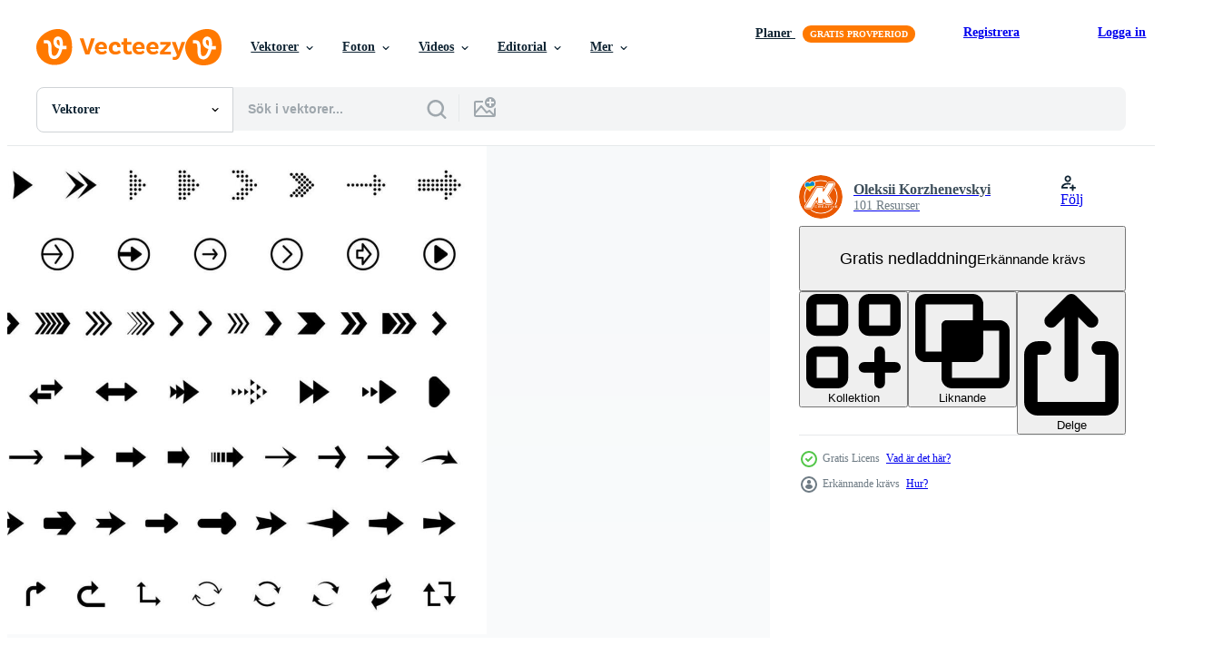

--- FILE ---
content_type: text/html; charset=utf-8
request_url: https://sv.vecteezy.com/resources/7498614/show_related_grids_async_content
body_size: 16347
content:
<turbo-frame id="show-related-resources">
    <div data-conversions-category="Användare såg också">
      <h2 class="ez-resource-related__header">
        Användare såg också
      </h2>

      <ul class="ez-resource-grid ez-resource-grid--main-grid  is-hidden" id="false" data-controller="grid contributor-info" data-grid-track-truncation-value="false" data-max-rows="50" data-row-height="240" data-instant-grid="false" data-truncate-results="false" data-testid="also-viewed-resources" data-labels="editable free" style="--editable: &#39;Redigerbar&#39;;--free: &#39;Fri&#39;;">

  <li class="ez-resource-grid__item ez-resource-thumb ez-resource-thumb--pro" data-controller="grid-item-decorator" data-position="{{position}}" data-item-id="112483" data-pro="true" data-grid-target="gridItem" data-w="277" data-h="200" data-grid-item-decorator-free-label-value="Fri" data-action="mouseenter-&gt;grid-item-decorator#hoverThumb:once" data-grid-item-decorator-item-pro-param="Pro" data-grid-item-decorator-resource-id-param="112483" data-grid-item-decorator-content-type-param="Content-vector" data-grid-item-decorator-image-src-param="https://static.vecteezy.com/system/resources/previews/000/112/483/non_2x/assorted-vector-arrows-set.jpg" data-grid-item-decorator-pinterest-url-param="https://sv.vecteezy.com/vektor-konst/112483-assorterad-vector-arrows-set" data-grid-item-decorator-seo-page-description-param="Assorterad Vector Arrows Set" data-grid-item-decorator-user-id-param="362938" data-grid-item-decorator-user-display-name-param="carterart" data-grid-item-decorator-avatar-src-param="https://static.vecteezy.com/system/user/avatar/362938/medium_19.jpg" data-grid-item-decorator-uploads-path-param="/medlemmar/carterart/uploads">

  <script type="application/ld+json" id="media_schema">
  {"@context":"https://schema.org","@type":"ImageObject","name":"Assorterad Vector Arrows Set","uploadDate":"2016-05-18T18:54:33-05:00","thumbnailUrl":"https://static.vecteezy.com/ti/gratis-vektor/t1/112483-assorterad-arrows-set-vector.jpg","contentUrl":"https://static.vecteezy.com/ti/gratis-vektor/p1/112483-assorterad-arrows-set-vector.jpg","sourceOrganization":"Vecteezy","license":"https://support.vecteezy.com/sv/nya-vecteezy-licensiering-ByHivesvt","acquireLicensePage":"https://sv.vecteezy.com/vektor-konst/112483-assorterad-vector-arrows-set","creator":{"@type":"Person","name":"carterart"},"copyrightNotice":"carterart","creditText":"Vecteezy"}
</script>


<a href="/vektor-konst/112483-assorterad-vector-arrows-set" class="ez-resource-thumb__link" title="Assorterad Vector Arrows Set" style="--height: 200; --width: 277; " data-action="click-&gt;grid#trackResourceClick mouseenter-&gt;grid#trackResourceHover" data-content-type="vector" data-controller="ez-hover-intent" data-previews-srcs="[&quot;https://static.vecteezy.com/ti/gratis-vektor/p1/112483-assorterad-arrows-set-vector.jpg&quot;,&quot;https://static.vecteezy.com/ti/gratis-vektor/p2/112483-assorterad-arrows-set-vector.jpg&quot;]" data-pro="true" data-resource-id="112483" data-grid-item-decorator-target="link">
    <img src="https://static.vecteezy.com/ti/gratis-vektor/t2/112483-assorterad-arrows-set-vector.jpg" srcset="https://static.vecteezy.com/ti/gratis-vektor/t1/112483-assorterad-arrows-set-vector.jpg 2x, https://static.vecteezy.com/ti/gratis-vektor/t2/112483-assorterad-arrows-set-vector.jpg 1x" class="ez-resource-thumb__img" loading="lazy" decoding="async" width="277" height="200" alt="Assorterad Vector Arrows Set">

</a>

  <div class="ez-resource-thumb__label-wrap"></div>
  

  <div class="ez-resource-thumb__hover-state"></div>
</li><li class="ez-resource-grid__item ez-resource-thumb ez-resource-thumb--pro" data-controller="grid-item-decorator" data-position="{{position}}" data-item-id="2254042" data-pro="true" data-grid-target="gridItem" data-w="257" data-h="200" data-grid-item-decorator-free-label-value="Fri" data-action="mouseenter-&gt;grid-item-decorator#hoverThumb:once" data-grid-item-decorator-item-pro-param="Pro" data-grid-item-decorator-resource-id-param="2254042" data-grid-item-decorator-content-type-param="Content-vector" data-grid-item-decorator-image-src-param="https://static.vecteezy.com/system/resources/previews/002/254/042/non_2x/arrow-icon-collection-design-free-vector.jpg" data-grid-item-decorator-pinterest-url-param="https://sv.vecteezy.com/vektor-konst/2254042-pil-ikon-samling-design" data-grid-item-decorator-seo-page-description-param="pil ikon samling design." data-grid-item-decorator-user-id-param="1614495" data-grid-item-decorator-user-display-name-param="ABC Vector" data-grid-item-decorator-avatar-src-param="https://static.vecteezy.com/system/user/avatar/1614495/medium_thumb.jpg" data-grid-item-decorator-uploads-path-param="/medlemmar/abcvector/uploads">

  <script type="application/ld+json" id="media_schema">
  {"@context":"https://schema.org","@type":"ImageObject","name":"pil ikon samling design.","uploadDate":"2021-04-09T19:10:20-05:00","thumbnailUrl":"https://static.vecteezy.com/ti/gratis-vektor/t1/2254042-pil-ikon-samling-design-vector.jpg","contentUrl":"https://static.vecteezy.com/ti/gratis-vektor/p1/2254042-pil-ikon-samling-design-vector.jpg","sourceOrganization":"Vecteezy","license":"https://support.vecteezy.com/sv/nya-vecteezy-licensiering-ByHivesvt","acquireLicensePage":"https://sv.vecteezy.com/vektor-konst/2254042-pil-ikon-samling-design","creator":{"@type":"Person","name":"ABC Vector"},"copyrightNotice":"ABC Vector","creditText":"Vecteezy"}
</script>


<a href="/vektor-konst/2254042-pil-ikon-samling-design" class="ez-resource-thumb__link" title="pil ikon samling design." style="--height: 200; --width: 257; " data-action="click-&gt;grid#trackResourceClick mouseenter-&gt;grid#trackResourceHover" data-content-type="vector" data-controller="ez-hover-intent" data-previews-srcs="[&quot;https://static.vecteezy.com/ti/gratis-vektor/p1/2254042-pil-ikon-samling-design-vector.jpg&quot;,&quot;https://static.vecteezy.com/ti/gratis-vektor/p2/2254042-pil-ikon-samling-design-vector.jpg&quot;]" data-pro="true" data-resource-id="2254042" data-grid-item-decorator-target="link">
    <img src="https://static.vecteezy.com/ti/gratis-vektor/t2/2254042-pil-ikon-samling-design-vector.jpg" srcset="https://static.vecteezy.com/ti/gratis-vektor/t1/2254042-pil-ikon-samling-design-vector.jpg 2x, https://static.vecteezy.com/ti/gratis-vektor/t2/2254042-pil-ikon-samling-design-vector.jpg 1x" class="ez-resource-thumb__img" loading="lazy" decoding="async" width="257" height="200" alt="pil ikon samling design. vektor">

</a>

  <div class="ez-resource-thumb__label-wrap"></div>
  

  <div class="ez-resource-thumb__hover-state"></div>
</li><li class="ez-resource-grid__item ez-resource-thumb" data-controller="grid-item-decorator" data-position="{{position}}" data-item-id="2027760" data-pro="false" data-grid-target="gridItem" data-w="283" data-h="200" data-grid-item-decorator-free-label-value="Fri" data-action="mouseenter-&gt;grid-item-decorator#hoverThumb:once" data-grid-item-decorator-item-pro-param="Free" data-grid-item-decorator-resource-id-param="2027760" data-grid-item-decorator-content-type-param="Content-vector" data-grid-item-decorator-image-src-param="https://static.vecteezy.com/system/resources/previews/002/027/760/non_2x/arrows-big-black-set-icons-arrow-icon-arrow-collection-free-vector.jpg" data-grid-item-decorator-pinterest-url-param="https://sv.vecteezy.com/vektor-konst/2027760-pilar-stora-svarta-set-ikoner-pil-ikon-pil-samling" data-grid-item-decorator-seo-page-description-param="pilar stora svarta ikoner. pilikon. pilsamling" data-grid-item-decorator-user-id-param="3139776" data-grid-item-decorator-user-display-name-param="Zulki Farizki" data-grid-item-decorator-avatar-src-param="https://static.vecteezy.com/system/user/avatar/3139776/medium_ukix21.jpg" data-grid-item-decorator-uploads-path-param="/medlemmar/ukix21299432/uploads">

  <script type="application/ld+json" id="media_schema">
  {"@context":"https://schema.org","@type":"ImageObject","name":"pilar stora svarta ikoner. pilikon. pilsamling","uploadDate":"2021-02-14T15:30:15-06:00","thumbnailUrl":"https://static.vecteezy.com/ti/gratis-vektor/t1/2027760-pilar-stora-svarta-set-ikoner-pil-ikon-pil-samling-gratis-vector.jpg","contentUrl":"https://static.vecteezy.com/ti/gratis-vektor/p1/2027760-pilar-stora-svarta-set-ikoner-pil-ikon-pil-samling-gratis-vector.jpg","sourceOrganization":"Vecteezy","license":"https://support.vecteezy.com/sv/nya-vecteezy-licensiering-ByHivesvt","acquireLicensePage":"https://sv.vecteezy.com/vektor-konst/2027760-pilar-stora-svarta-set-ikoner-pil-ikon-pil-samling","creator":{"@type":"Person","name":"Zulki Farizki"},"copyrightNotice":"Zulki Farizki","creditText":"Vecteezy"}
</script>


<a href="/vektor-konst/2027760-pilar-stora-svarta-set-ikoner-pil-ikon-pil-samling" class="ez-resource-thumb__link" title="pilar stora svarta ikoner. pilikon. pilsamling" style="--height: 200; --width: 283; " data-action="click-&gt;grid#trackResourceClick mouseenter-&gt;grid#trackResourceHover" data-content-type="vector" data-controller="ez-hover-intent" data-previews-srcs="[&quot;https://static.vecteezy.com/ti/gratis-vektor/p1/2027760-pilar-stora-svarta-set-ikoner-pil-ikon-pil-samling-gratis-vector.jpg&quot;,&quot;https://static.vecteezy.com/ti/gratis-vektor/p2/2027760-pilar-stora-svarta-set-ikoner-pil-ikon-pil-samling-gratis-vector.jpg&quot;]" data-pro="false" data-resource-id="2027760" data-grid-item-decorator-target="link">
    <img src="https://static.vecteezy.com/ti/gratis-vektor/t2/2027760-pilar-stora-svarta-set-ikoner-pil-ikon-pil-samling-gratis-vector.jpg" srcset="https://static.vecteezy.com/ti/gratis-vektor/t1/2027760-pilar-stora-svarta-set-ikoner-pil-ikon-pil-samling-gratis-vector.jpg 2x, https://static.vecteezy.com/ti/gratis-vektor/t2/2027760-pilar-stora-svarta-set-ikoner-pil-ikon-pil-samling-gratis-vector.jpg 1x" class="ez-resource-thumb__img" loading="lazy" decoding="async" width="283" height="200" alt="pilar stora svarta ikoner. pilikon. pilsamling vektor">

</a>

  <div class="ez-resource-thumb__label-wrap"></div>
  

  <div class="ez-resource-thumb__hover-state"></div>
</li><li class="ez-resource-grid__item ez-resource-thumb" data-controller="grid-item-decorator" data-position="{{position}}" data-item-id="8886692" data-pro="false" data-grid-target="gridItem" data-w="288" data-h="200" data-grid-item-decorator-free-label-value="Fri" data-action="mouseenter-&gt;grid-item-decorator#hoverThumb:once" data-grid-item-decorator-item-pro-param="Free" data-grid-item-decorator-resource-id-param="8886692" data-grid-item-decorator-content-type-param="Content-vector" data-grid-item-decorator-image-src-param="https://static.vecteezy.com/system/resources/previews/008/886/692/non_2x/set-of-black-arrows-design-free-vector.jpg" data-grid-item-decorator-pinterest-url-param="https://sv.vecteezy.com/vektor-konst/8886692-uppsattning-svarta-pilar-vektor-design" data-grid-item-decorator-seo-page-description-param="uppsättning svarta pilar vektor design" data-grid-item-decorator-user-id-param="1241813" data-grid-item-decorator-user-display-name-param="Peach Mango" data-grid-item-decorator-avatar-src-param="https://static.vecteezy.com/system/user/avatar/1241813/medium_marble_3-01.png" data-grid-item-decorator-uploads-path-param="/medlemmar/peach_mango/uploads">

  <script type="application/ld+json" id="media_schema">
  {"@context":"https://schema.org","@type":"ImageObject","name":"uppsättning svarta pilar vektor design","uploadDate":"2022-07-07T19:19:42-05:00","thumbnailUrl":"https://static.vecteezy.com/ti/gratis-vektor/t1/8886692-uppsattning-svarta-pilar-vektor-design-gratis-vector.jpg","contentUrl":"https://static.vecteezy.com/ti/gratis-vektor/p1/8886692-uppsattning-svarta-pilar-vektor-design-gratis-vector.jpg","sourceOrganization":"Vecteezy","license":"https://support.vecteezy.com/sv/nya-vecteezy-licensiering-ByHivesvt","acquireLicensePage":"https://sv.vecteezy.com/vektor-konst/8886692-uppsattning-svarta-pilar-vektor-design","creator":{"@type":"Person","name":"Peach Mango"},"copyrightNotice":"Peach Mango","creditText":"Vecteezy"}
</script>


<a href="/vektor-konst/8886692-uppsattning-svarta-pilar-vektor-design" class="ez-resource-thumb__link" title="uppsättning svarta pilar vektor design" style="--height: 200; --width: 288; " data-action="click-&gt;grid#trackResourceClick mouseenter-&gt;grid#trackResourceHover" data-content-type="vector" data-controller="ez-hover-intent" data-previews-srcs="[&quot;https://static.vecteezy.com/ti/gratis-vektor/p1/8886692-uppsattning-svarta-pilar-vektor-design-gratis-vector.jpg&quot;,&quot;https://static.vecteezy.com/ti/gratis-vektor/p2/8886692-uppsattning-svarta-pilar-vektor-design-gratis-vector.jpg&quot;]" data-pro="false" data-resource-id="8886692" data-grid-item-decorator-target="link">
    <img src="https://static.vecteezy.com/ti/gratis-vektor/t2/8886692-uppsattning-svarta-pilar-vektor-design-gratis-vector.jpg" srcset="https://static.vecteezy.com/ti/gratis-vektor/t1/8886692-uppsattning-svarta-pilar-vektor-design-gratis-vector.jpg 2x, https://static.vecteezy.com/ti/gratis-vektor/t2/8886692-uppsattning-svarta-pilar-vektor-design-gratis-vector.jpg 1x" class="ez-resource-thumb__img" loading="lazy" decoding="async" width="288" height="200" alt="uppsättning svarta pilar vektor design">

</a>

  <div class="ez-resource-thumb__label-wrap"></div>
  

  <div class="ez-resource-thumb__hover-state"></div>
</li><li class="ez-resource-grid__item ez-resource-thumb" data-controller="grid-item-decorator" data-position="{{position}}" data-item-id="1221920" data-pro="false" data-grid-target="gridItem" data-w="253" data-h="200" data-grid-item-decorator-free-label-value="Fri" data-action="mouseenter-&gt;grid-item-decorator#hoverThumb:once" data-grid-item-decorator-item-pro-param="Free" data-grid-item-decorator-resource-id-param="1221920" data-grid-item-decorator-content-type-param="Content-vector" data-grid-item-decorator-image-src-param="https://static.vecteezy.com/system/resources/previews/001/221/920/non_2x/black-arrow-collection-vector.jpg" data-grid-item-decorator-pinterest-url-param="https://sv.vecteezy.com/vektor-konst/1221920-svart-pil-samling" data-grid-item-decorator-seo-page-description-param="svart pil samling" data-grid-item-decorator-user-id-param="2160493" data-grid-item-decorator-user-display-name-param="Pipat Pajongwong" data-grid-item-decorator-avatar-src-param="https://static.vecteezy.com/system/user/avatar/2160493/medium_Photo.jpg" data-grid-item-decorator-uploads-path-param="/medlemmar/chingdd1867383/uploads">

  <script type="application/ld+json" id="media_schema">
  {"@context":"https://schema.org","@type":"ImageObject","name":"svart pil samling","uploadDate":"2020-07-08T13:29:00-05:00","thumbnailUrl":"https://static.vecteezy.com/ti/gratis-vektor/t1/1221920-svart-pil-samling-gratis-vector.jpg","contentUrl":"https://static.vecteezy.com/ti/gratis-vektor/p1/1221920-svart-pil-samling-gratis-vector.jpg","sourceOrganization":"Vecteezy","license":"https://support.vecteezy.com/sv/nya-vecteezy-licensiering-ByHivesvt","acquireLicensePage":"https://sv.vecteezy.com/vektor-konst/1221920-svart-pil-samling","creator":{"@type":"Person","name":"Pipat Pajongwong"},"copyrightNotice":"Pipat Pajongwong","creditText":"Vecteezy"}
</script>


<a href="/vektor-konst/1221920-svart-pil-samling" class="ez-resource-thumb__link" title="svart pil samling" style="--height: 200; --width: 253; " data-action="click-&gt;grid#trackResourceClick mouseenter-&gt;grid#trackResourceHover" data-content-type="vector" data-controller="ez-hover-intent" data-previews-srcs="[&quot;https://static.vecteezy.com/ti/gratis-vektor/p1/1221920-svart-pil-samling-gratis-vector.jpg&quot;,&quot;https://static.vecteezy.com/ti/gratis-vektor/p2/1221920-svart-pil-samling-gratis-vector.jpg&quot;]" data-pro="false" data-resource-id="1221920" data-grid-item-decorator-target="link">
    <img src="https://static.vecteezy.com/ti/gratis-vektor/t2/1221920-svart-pil-samling-gratis-vector.jpg" srcset="https://static.vecteezy.com/ti/gratis-vektor/t1/1221920-svart-pil-samling-gratis-vector.jpg 2x, https://static.vecteezy.com/ti/gratis-vektor/t2/1221920-svart-pil-samling-gratis-vector.jpg 1x" class="ez-resource-thumb__img" loading="lazy" decoding="async" width="253" height="200" alt="svart pil samling vektor">

</a>

  <div class="ez-resource-thumb__label-wrap"></div>
  

  <div class="ez-resource-thumb__hover-state"></div>
</li><li class="ez-resource-grid__item ez-resource-thumb ez-resource-thumb--pro" data-controller="grid-item-decorator" data-position="{{position}}" data-item-id="2254044" data-pro="true" data-grid-target="gridItem" data-w="257" data-h="200" data-grid-item-decorator-free-label-value="Fri" data-action="mouseenter-&gt;grid-item-decorator#hoverThumb:once" data-grid-item-decorator-item-pro-param="Pro" data-grid-item-decorator-resource-id-param="2254044" data-grid-item-decorator-content-type-param="Content-vector" data-grid-item-decorator-image-src-param="https://static.vecteezy.com/system/resources/previews/002/254/044/non_2x/arrow-icon-collection-design-free-vector.jpg" data-grid-item-decorator-pinterest-url-param="https://sv.vecteezy.com/vektor-konst/2254044-pil-ikon-samling-design" data-grid-item-decorator-seo-page-description-param="pil ikon samling design." data-grid-item-decorator-user-id-param="1614495" data-grid-item-decorator-user-display-name-param="ABC Vector" data-grid-item-decorator-avatar-src-param="https://static.vecteezy.com/system/user/avatar/1614495/medium_thumb.jpg" data-grid-item-decorator-uploads-path-param="/medlemmar/abcvector/uploads">

  <script type="application/ld+json" id="media_schema">
  {"@context":"https://schema.org","@type":"ImageObject","name":"pil ikon samling design.","uploadDate":"2021-04-09T19:11:48-05:00","thumbnailUrl":"https://static.vecteezy.com/ti/gratis-vektor/t1/2254044-pil-ikon-samling-design-vector.jpg","contentUrl":"https://static.vecteezy.com/ti/gratis-vektor/p1/2254044-pil-ikon-samling-design-vector.jpg","sourceOrganization":"Vecteezy","license":"https://support.vecteezy.com/sv/nya-vecteezy-licensiering-ByHivesvt","acquireLicensePage":"https://sv.vecteezy.com/vektor-konst/2254044-pil-ikon-samling-design","creator":{"@type":"Person","name":"ABC Vector"},"copyrightNotice":"ABC Vector","creditText":"Vecteezy"}
</script>


<a href="/vektor-konst/2254044-pil-ikon-samling-design" class="ez-resource-thumb__link" title="pil ikon samling design." style="--height: 200; --width: 257; " data-action="click-&gt;grid#trackResourceClick mouseenter-&gt;grid#trackResourceHover" data-content-type="vector" data-controller="ez-hover-intent" data-previews-srcs="[&quot;https://static.vecteezy.com/ti/gratis-vektor/p1/2254044-pil-ikon-samling-design-vector.jpg&quot;,&quot;https://static.vecteezy.com/ti/gratis-vektor/p2/2254044-pil-ikon-samling-design-vector.jpg&quot;]" data-pro="true" data-resource-id="2254044" data-grid-item-decorator-target="link">
    <img src="https://static.vecteezy.com/ti/gratis-vektor/t2/2254044-pil-ikon-samling-design-vector.jpg" srcset="https://static.vecteezy.com/ti/gratis-vektor/t1/2254044-pil-ikon-samling-design-vector.jpg 2x, https://static.vecteezy.com/ti/gratis-vektor/t2/2254044-pil-ikon-samling-design-vector.jpg 1x" class="ez-resource-thumb__img" loading="lazy" decoding="async" width="257" height="200" alt="pil ikon samling design. vektor">

</a>

  <div class="ez-resource-thumb__label-wrap"></div>
  

  <div class="ez-resource-thumb__hover-state"></div>
</li><li class="ez-resource-grid__item ez-resource-thumb ez-resource-thumb--pro" data-controller="grid-item-decorator" data-position="{{position}}" data-item-id="7193583" data-pro="true" data-grid-target="gridItem" data-w="328" data-h="200" data-grid-item-decorator-free-label-value="Fri" data-action="mouseenter-&gt;grid-item-decorator#hoverThumb:once" data-grid-item-decorator-item-pro-param="Pro" data-grid-item-decorator-resource-id-param="7193583" data-grid-item-decorator-content-type-param="Content-vector" data-grid-item-decorator-image-src-param="https://static.vecteezy.com/system/resources/previews/007/193/583/non_2x/arrow-icon-big-set-of-flat-arrows-collection-of-concept-arrows-for-web-design-mobile-apps-interface-and-more-vector.jpg" data-grid-item-decorator-pinterest-url-param="https://sv.vecteezy.com/vektor-konst/7193583-pil-ikon-stor-uppsattning-av-vektor-platta-pilar-samling-av-koncept-pilar-for-webbdesign-mobil-appar-granssnitt-och-mer" data-grid-item-decorator-seo-page-description-param="pilikon. stor uppsättning vektor platta pilar. samling av konceptpilar för webbdesign, mobilappar, gränssnitt och mer." data-grid-item-decorator-user-id-param="2158003" data-grid-item-decorator-user-display-name-param="Omadbek Nabiev" data-grid-item-decorator-uploads-path-param="/medlemmar/onabi/uploads">

  <script type="application/ld+json" id="media_schema">
  {"@context":"https://schema.org","@type":"ImageObject","name":"pilikon. stor uppsättning vektor platta pilar. samling av konceptpilar för webbdesign, mobilappar, gränssnitt och mer.","uploadDate":"2022-04-18T22:43:26-05:00","thumbnailUrl":"https://static.vecteezy.com/ti/gratis-vektor/t1/7193583-pil-ikon-stor-uppsattning-av-vektor-platta-pilar-samling-av-koncept-pilar-for-webbdesign-mobil-appar-granssnitt-och-mer-vector.jpg","contentUrl":"https://static.vecteezy.com/ti/gratis-vektor/p1/7193583-pil-ikon-stor-uppsattning-av-vektor-platta-pilar-samling-av-koncept-pilar-for-webbdesign-mobil-appar-granssnitt-och-mer-vector.jpg","sourceOrganization":"Vecteezy","license":"https://support.vecteezy.com/sv/nya-vecteezy-licensiering-ByHivesvt","acquireLicensePage":"https://sv.vecteezy.com/vektor-konst/7193583-pil-ikon-stor-uppsattning-av-vektor-platta-pilar-samling-av-koncept-pilar-for-webbdesign-mobil-appar-granssnitt-och-mer","creator":{"@type":"Person","name":"Omadbek Nabiev"},"copyrightNotice":"Omadbek Nabiev","creditText":"Vecteezy"}
</script>


<a href="/vektor-konst/7193583-pil-ikon-stor-uppsattning-av-vektor-platta-pilar-samling-av-koncept-pilar-for-webbdesign-mobil-appar-granssnitt-och-mer" class="ez-resource-thumb__link" title="pilikon. stor uppsättning vektor platta pilar. samling av konceptpilar för webbdesign, mobilappar, gränssnitt och mer." style="--height: 200; --width: 328; " data-action="click-&gt;grid#trackResourceClick mouseenter-&gt;grid#trackResourceHover" data-content-type="vector" data-controller="ez-hover-intent" data-previews-srcs="[&quot;https://static.vecteezy.com/ti/gratis-vektor/p1/7193583-pil-ikon-stor-uppsattning-av-vektor-platta-pilar-samling-av-koncept-pilar-for-webbdesign-mobil-appar-granssnitt-och-mer-vector.jpg&quot;,&quot;https://static.vecteezy.com/ti/gratis-vektor/p2/7193583-pil-ikon-stor-uppsattning-av-vektor-platta-pilar-samling-av-koncept-pilar-for-webbdesign-mobil-appar-granssnitt-och-mer-vector.jpg&quot;]" data-pro="true" data-resource-id="7193583" data-grid-item-decorator-target="link">
    <img src="https://static.vecteezy.com/ti/gratis-vektor/t2/7193583-pil-ikon-stor-uppsattning-av-vektor-platta-pilar-samling-av-koncept-pilar-for-webbdesign-mobil-appar-granssnitt-och-mer-vector.jpg" srcset="https://static.vecteezy.com/ti/gratis-vektor/t1/7193583-pil-ikon-stor-uppsattning-av-vektor-platta-pilar-samling-av-koncept-pilar-for-webbdesign-mobil-appar-granssnitt-och-mer-vector.jpg 2x, https://static.vecteezy.com/ti/gratis-vektor/t2/7193583-pil-ikon-stor-uppsattning-av-vektor-platta-pilar-samling-av-koncept-pilar-for-webbdesign-mobil-appar-granssnitt-och-mer-vector.jpg 1x" class="ez-resource-thumb__img" loading="lazy" decoding="async" width="328" height="200" alt="pilikon. stor uppsättning vektor platta pilar. samling av konceptpilar för webbdesign, mobilappar, gränssnitt och mer.">

</a>

  <div class="ez-resource-thumb__label-wrap"></div>
  

  <div class="ez-resource-thumb__hover-state"></div>
</li><li class="ez-resource-grid__item ez-resource-thumb ez-resource-thumb--pro" data-controller="grid-item-decorator" data-position="{{position}}" data-item-id="83293" data-pro="true" data-grid-target="gridItem" data-w="281" data-h="200" data-grid-item-decorator-free-label-value="Fri" data-action="mouseenter-&gt;grid-item-decorator#hoverThumb:once" data-grid-item-decorator-item-pro-param="Pro" data-grid-item-decorator-resource-id-param="83293" data-grid-item-decorator-content-type-param="Content-vector" data-grid-item-decorator-image-src-param="https://static.vecteezy.com/system/resources/previews/000/083/293/non_2x/vector-arrows-set.jpg" data-grid-item-decorator-pinterest-url-param="https://sv.vecteezy.com/vektor-konst/83293-vektorpilar-set" data-grid-item-decorator-seo-page-description-param="Vektorpilar Set" data-grid-item-decorator-user-id-param="362938" data-grid-item-decorator-user-display-name-param="carterart" data-grid-item-decorator-avatar-src-param="https://static.vecteezy.com/system/user/avatar/362938/medium_19.jpg" data-grid-item-decorator-uploads-path-param="/medlemmar/carterart/uploads">

  <script type="application/ld+json" id="media_schema">
  {"@context":"https://schema.org","@type":"ImageObject","name":"Vektorpilar Set","uploadDate":"2014-11-27T18:54:02-06:00","thumbnailUrl":"https://static.vecteezy.com/ti/gratis-vektor/t1/83293-vektorpilar-set-vector.jpg","contentUrl":"https://static.vecteezy.com/ti/gratis-vektor/p1/83293-vektorpilar-set-vector.jpg","sourceOrganization":"Vecteezy","license":"https://support.vecteezy.com/sv/nya-vecteezy-licensiering-ByHivesvt","acquireLicensePage":"https://sv.vecteezy.com/vektor-konst/83293-vektorpilar-set","creator":{"@type":"Person","name":"carterart"},"copyrightNotice":"carterart","creditText":"Vecteezy"}
</script>


<a href="/vektor-konst/83293-vektorpilar-set" class="ez-resource-thumb__link" title="Vektorpilar Set" style="--height: 200; --width: 281; " data-action="click-&gt;grid#trackResourceClick mouseenter-&gt;grid#trackResourceHover" data-content-type="vector" data-controller="ez-hover-intent" data-previews-srcs="[&quot;https://static.vecteezy.com/ti/gratis-vektor/p1/83293-vektorpilar-set-vector.jpg&quot;,&quot;https://static.vecteezy.com/ti/gratis-vektor/p2/83293-vektorpilar-set-vector.jpg&quot;]" data-pro="true" data-resource-id="83293" data-grid-item-decorator-target="link">
    <img src="https://static.vecteezy.com/ti/gratis-vektor/t2/83293-vektorpilar-set-vector.jpg" srcset="https://static.vecteezy.com/ti/gratis-vektor/t1/83293-vektorpilar-set-vector.jpg 2x, https://static.vecteezy.com/ti/gratis-vektor/t2/83293-vektorpilar-set-vector.jpg 1x" class="ez-resource-thumb__img" loading="lazy" decoding="async" width="281" height="200" alt="Vektorpilar Set vektor">

</a>

  <div class="ez-resource-thumb__label-wrap"></div>
  

  <div class="ez-resource-thumb__hover-state"></div>
</li><li class="ez-resource-grid__item ez-resource-thumb ez-resource-thumb--pro" data-controller="grid-item-decorator" data-position="{{position}}" data-item-id="84768" data-pro="true" data-grid-target="gridItem" data-w="310" data-h="200" data-grid-item-decorator-free-label-value="Fri" data-action="mouseenter-&gt;grid-item-decorator#hoverThumb:once" data-grid-item-decorator-item-pro-param="Pro" data-grid-item-decorator-resource-id-param="84768" data-grid-item-decorator-content-type-param="Content-vector" data-grid-item-decorator-image-src-param="https://static.vecteezy.com/system/resources/previews/000/084/768/non_2x/free-vector-arrow-aign-icon-set.jpg" data-grid-item-decorator-pinterest-url-param="https://sv.vecteezy.com/vektor-konst/84768-gratis-vector-arrow-aign-icon-set" data-grid-item-decorator-seo-page-description-param="Gratis Vector Arrow Aign Icon Set" data-grid-item-decorator-user-id-param="362942" data-grid-item-decorator-user-display-name-param="jonnyc4" data-grid-item-decorator-avatar-src-param="https://static.vecteezy.com/system/user/avatar/362942/medium_23.jpg" data-grid-item-decorator-uploads-path-param="/medlemmar/jonnyc4/uploads">

  <script type="application/ld+json" id="media_schema">
  {"@context":"https://schema.org","@type":"ImageObject","name":"Gratis Vector Arrow Aign Icon Set","uploadDate":"2015-01-07T18:56:15-06:00","thumbnailUrl":"https://static.vecteezy.com/ti/gratis-vektor/t1/84768-gratis-arrow-aign-icon-set-vector.jpg","contentUrl":"https://static.vecteezy.com/ti/gratis-vektor/p1/84768-gratis-arrow-aign-icon-set-vector.jpg","sourceOrganization":"Vecteezy","license":"https://support.vecteezy.com/sv/nya-vecteezy-licensiering-ByHivesvt","acquireLicensePage":"https://sv.vecteezy.com/vektor-konst/84768-gratis-vector-arrow-aign-icon-set","creator":{"@type":"Person","name":"jonnyc4"},"copyrightNotice":"jonnyc4","creditText":"Vecteezy"}
</script>


<a href="/vektor-konst/84768-gratis-vector-arrow-aign-icon-set" class="ez-resource-thumb__link" title="Gratis Vector Arrow Aign Icon Set" style="--height: 200; --width: 310; " data-action="click-&gt;grid#trackResourceClick mouseenter-&gt;grid#trackResourceHover" data-content-type="vector" data-controller="ez-hover-intent" data-previews-srcs="[&quot;https://static.vecteezy.com/ti/gratis-vektor/p1/84768-gratis-arrow-aign-icon-set-vector.jpg&quot;,&quot;https://static.vecteezy.com/ti/gratis-vektor/p2/84768-gratis-arrow-aign-icon-set-vector.jpg&quot;]" data-pro="true" data-resource-id="84768" data-grid-item-decorator-target="link">
    <img src="https://static.vecteezy.com/ti/gratis-vektor/t2/84768-gratis-arrow-aign-icon-set-vector.jpg" srcset="https://static.vecteezy.com/ti/gratis-vektor/t1/84768-gratis-arrow-aign-icon-set-vector.jpg 2x, https://static.vecteezy.com/ti/gratis-vektor/t2/84768-gratis-arrow-aign-icon-set-vector.jpg 1x" class="ez-resource-thumb__img" loading="lazy" decoding="async" width="310" height="200" alt="Gratis Vector Arrow Aign Icon Set">

</a>

  <div class="ez-resource-thumb__label-wrap"></div>
  

  <div class="ez-resource-thumb__hover-state"></div>
</li><li class="ez-resource-grid__item ez-resource-thumb" data-controller="grid-item-decorator" data-position="{{position}}" data-item-id="1259234" data-pro="false" data-grid-target="gridItem" data-w="640" data-h="200" data-grid-item-decorator-free-label-value="Fri" data-action="mouseenter-&gt;grid-item-decorator#hoverThumb:once" data-grid-item-decorator-item-pro-param="Free" data-grid-item-decorator-resource-id-param="1259234" data-grid-item-decorator-content-type-param="Content-vector" data-grid-item-decorator-image-src-param="https://static.vecteezy.com/system/resources/previews/001/259/234/non_2x/paper-art-white-arrows-isolated-on-green-vector.jpg" data-grid-item-decorator-pinterest-url-param="https://sv.vecteezy.com/vektor-konst/1259234-papper-art-vit-pilar-isolerad-on-gron" data-grid-item-decorator-seo-page-description-param="papper konst vita pilar isolerad på grönt" data-grid-item-decorator-user-id-param="2261949" data-grid-item-decorator-user-display-name-param="suksan yodyiam" data-grid-item-decorator-avatar-src-param="https://static.vecteezy.com/system/user/avatar/2261949/medium__MG_2255.jpg" data-grid-item-decorator-uploads-path-param="/medlemmar/hhasibsatang/uploads">

  <script type="application/ld+json" id="media_schema">
  {"@context":"https://schema.org","@type":"ImageObject","name":"papper konst vita pilar isolerad på grönt","uploadDate":"2020-08-20T12:27:22-05:00","thumbnailUrl":"https://static.vecteezy.com/ti/gratis-vektor/t1/1259234-papper-art-vit-pilar-isolerad-on-gron-gratis-vector.jpg","contentUrl":"https://static.vecteezy.com/ti/gratis-vektor/p1/1259234-papper-art-vit-pilar-isolerad-on-gron-gratis-vector.jpg","sourceOrganization":"Vecteezy","license":"https://support.vecteezy.com/sv/nya-vecteezy-licensiering-ByHivesvt","acquireLicensePage":"https://sv.vecteezy.com/vektor-konst/1259234-papper-art-vit-pilar-isolerad-on-gron","creator":{"@type":"Person","name":"suksan yodyiam"},"copyrightNotice":"suksan yodyiam","creditText":"Vecteezy"}
</script>


<a href="/vektor-konst/1259234-papper-art-vit-pilar-isolerad-on-gron" class="ez-resource-thumb__link" title="papper konst vita pilar isolerad på grönt" style="--height: 200; --width: 640; " data-action="click-&gt;grid#trackResourceClick mouseenter-&gt;grid#trackResourceHover" data-content-type="vector" data-controller="ez-hover-intent" data-previews-srcs="[&quot;https://static.vecteezy.com/ti/gratis-vektor/p1/1259234-papper-art-vit-pilar-isolerad-on-gron-gratis-vector.jpg&quot;,&quot;https://static.vecteezy.com/ti/gratis-vektor/p2/1259234-papper-art-vit-pilar-isolerad-on-gron-gratis-vector.jpg&quot;]" data-pro="false" data-resource-id="1259234" data-grid-item-decorator-target="link">
    <img src="https://static.vecteezy.com/ti/gratis-vektor/t2/1259234-papper-art-vit-pilar-isolerad-on-gron-gratis-vector.jpg" srcset="https://static.vecteezy.com/ti/gratis-vektor/t1/1259234-papper-art-vit-pilar-isolerad-on-gron-gratis-vector.jpg 2x, https://static.vecteezy.com/ti/gratis-vektor/t2/1259234-papper-art-vit-pilar-isolerad-on-gron-gratis-vector.jpg 1x" class="ez-resource-thumb__img" loading="lazy" decoding="async" width="640" height="200" alt="papper konst vita pilar isolerad på grönt vektor">

</a>

  <div class="ez-resource-thumb__label-wrap"></div>
  

  <div class="ez-resource-thumb__hover-state"></div>
</li><li class="ez-resource-grid__item ez-resource-thumb" data-controller="grid-item-decorator" data-position="{{position}}" data-item-id="86767" data-pro="false" data-grid-target="gridItem" data-w="253" data-h="200" data-grid-item-decorator-free-label-value="Fri" data-action="mouseenter-&gt;grid-item-decorator#hoverThumb:once" data-grid-item-decorator-item-pro-param="Free" data-grid-item-decorator-resource-id-param="86767" data-grid-item-decorator-content-type-param="Content-vector" data-grid-item-decorator-image-src-param="https://static.vecteezy.com/system/resources/previews/000/086/767/non_2x/vector-arrows.jpg" data-grid-item-decorator-pinterest-url-param="https://sv.vecteezy.com/vektor-konst/86767-vektorpilar" data-grid-item-decorator-seo-page-description-param="Vektorpilar" data-grid-item-decorator-user-id-param="362942" data-grid-item-decorator-user-display-name-param="jonnyc4" data-grid-item-decorator-avatar-src-param="https://static.vecteezy.com/system/user/avatar/362942/medium_23.jpg" data-grid-item-decorator-uploads-path-param="/medlemmar/jonnyc4/uploads">

  <script type="application/ld+json" id="media_schema">
  {"@context":"https://schema.org","@type":"ImageObject","name":"Vektorpilar","uploadDate":"2015-02-20T18:41:24-06:00","thumbnailUrl":"https://static.vecteezy.com/ti/gratis-vektor/t1/86767-vektorpilar-gratis-vector.jpg","contentUrl":"https://static.vecteezy.com/ti/gratis-vektor/p1/86767-vektorpilar-gratis-vector.jpg","sourceOrganization":"Vecteezy","license":"https://support.vecteezy.com/sv/nya-vecteezy-licensiering-ByHivesvt","acquireLicensePage":"https://sv.vecteezy.com/vektor-konst/86767-vektorpilar","creator":{"@type":"Person","name":"jonnyc4"},"copyrightNotice":"jonnyc4","creditText":"Vecteezy"}
</script>


<a href="/vektor-konst/86767-vektorpilar" class="ez-resource-thumb__link" title="Vektorpilar" style="--height: 200; --width: 253; " data-action="click-&gt;grid#trackResourceClick mouseenter-&gt;grid#trackResourceHover" data-content-type="vector" data-controller="ez-hover-intent" data-previews-srcs="[&quot;https://static.vecteezy.com/ti/gratis-vektor/p1/86767-vektorpilar-gratis-vector.jpg&quot;,&quot;https://static.vecteezy.com/ti/gratis-vektor/p2/86767-vektorpilar-gratis-vector.jpg&quot;]" data-pro="false" data-resource-id="86767" data-grid-item-decorator-target="link">
    <img src="https://static.vecteezy.com/ti/gratis-vektor/t2/86767-vektorpilar-gratis-vector.jpg" srcset="https://static.vecteezy.com/ti/gratis-vektor/t1/86767-vektorpilar-gratis-vector.jpg 2x, https://static.vecteezy.com/ti/gratis-vektor/t2/86767-vektorpilar-gratis-vector.jpg 1x" class="ez-resource-thumb__img" loading="lazy" decoding="async" width="253" height="200" alt="Vektorpilar vektor">

</a>

  <div class="ez-resource-thumb__label-wrap"></div>
  

  <div class="ez-resource-thumb__hover-state"></div>
</li><li class="ez-resource-grid__item ez-resource-thumb ez-resource-thumb--pro" data-controller="grid-item-decorator" data-position="{{position}}" data-item-id="157056" data-pro="true" data-grid-target="gridItem" data-w="286" data-h="200" data-grid-item-decorator-free-label-value="Fri" data-action="mouseenter-&gt;grid-item-decorator#hoverThumb:once" data-grid-item-decorator-item-pro-param="Pro" data-grid-item-decorator-resource-id-param="157056" data-grid-item-decorator-content-type-param="Content-vector" data-grid-item-decorator-image-src-param="https://static.vecteezy.com/system/resources/previews/000/157/056/non_2x/road-sign-arrow-icons-vector.jpg" data-grid-item-decorator-pinterest-url-param="https://sv.vecteezy.com/vektor-konst/157056-vagskyltar-pil-ikoner" data-grid-item-decorator-seo-page-description-param="Vägskyltar pil ikoner" data-grid-item-decorator-user-id-param="362997" data-grid-item-decorator-user-display-name-param="jellyfishwater" data-grid-item-decorator-avatar-src-param="https://static.vecteezy.com/system/user/avatar/362997/medium_78.jpg" data-grid-item-decorator-uploads-path-param="/medlemmar/jellyfishwater/uploads">

  <script type="application/ld+json" id="media_schema">
  {"@context":"https://schema.org","@type":"ImageObject","name":"Vägskyltar pil ikoner","uploadDate":"2017-08-09T21:04:16-05:00","thumbnailUrl":"https://static.vecteezy.com/ti/gratis-vektor/t1/157056-vagskyltar-pil-ikoner-vector.jpg","contentUrl":"https://static.vecteezy.com/ti/gratis-vektor/p1/157056-vagskyltar-pil-ikoner-vector.jpg","sourceOrganization":"Vecteezy","license":"https://support.vecteezy.com/sv/nya-vecteezy-licensiering-ByHivesvt","acquireLicensePage":"https://sv.vecteezy.com/vektor-konst/157056-vagskyltar-pil-ikoner","creator":{"@type":"Person","name":"jellyfishwater"},"copyrightNotice":"jellyfishwater","creditText":"Vecteezy"}
</script>


<a href="/vektor-konst/157056-vagskyltar-pil-ikoner" class="ez-resource-thumb__link" title="Vägskyltar pil ikoner" style="--height: 200; --width: 286; " data-action="click-&gt;grid#trackResourceClick mouseenter-&gt;grid#trackResourceHover" data-content-type="vector" data-controller="ez-hover-intent" data-previews-srcs="[&quot;https://static.vecteezy.com/ti/gratis-vektor/p1/157056-vagskyltar-pil-ikoner-vector.jpg&quot;,&quot;https://static.vecteezy.com/ti/gratis-vektor/p2/157056-vagskyltar-pil-ikoner-vector.jpg&quot;]" data-pro="true" data-resource-id="157056" data-grid-item-decorator-target="link">
    <img src="https://static.vecteezy.com/ti/gratis-vektor/t2/157056-vagskyltar-pil-ikoner-vector.jpg" srcset="https://static.vecteezy.com/ti/gratis-vektor/t1/157056-vagskyltar-pil-ikoner-vector.jpg 2x, https://static.vecteezy.com/ti/gratis-vektor/t2/157056-vagskyltar-pil-ikoner-vector.jpg 1x" class="ez-resource-thumb__img" loading="lazy" decoding="async" width="286" height="200" alt="Vägskyltar pil ikoner vektor">

</a>

  <div class="ez-resource-thumb__label-wrap"></div>
  

  <div class="ez-resource-thumb__hover-state"></div>
</li><li class="ez-resource-grid__item ez-resource-thumb" data-controller="grid-item-decorator" data-position="{{position}}" data-item-id="2095421" data-pro="false" data-grid-target="gridItem" data-w="286" data-h="200" data-grid-item-decorator-free-label-value="Fri" data-action="mouseenter-&gt;grid-item-decorator#hoverThumb:once" data-grid-item-decorator-item-pro-param="Free" data-grid-item-decorator-resource-id-param="2095421" data-grid-item-decorator-content-type-param="Content-vector" data-grid-item-decorator-image-src-param="https://static.vecteezy.com/system/resources/previews/002/095/421/non_2x/black-arrows-hand-drawn-collection-free-vector.jpg" data-grid-item-decorator-pinterest-url-param="https://sv.vecteezy.com/vektor-konst/2095421-svart-pilar-handritade-samling" data-grid-item-decorator-seo-page-description-param="svarta pilar handritad samling" data-grid-item-decorator-user-id-param="2010644" data-grid-item-decorator-user-display-name-param="yanuar rizki" data-grid-item-decorator-avatar-src-param="https://static.vecteezy.com/system/user/avatar/2010644/medium_IMG-20210217-WA0000.jpeg" data-grid-item-decorator-uploads-path-param="/medlemmar/papicky/uploads">

  <script type="application/ld+json" id="media_schema">
  {"@context":"https://schema.org","@type":"ImageObject","name":"svarta pilar handritad samling","uploadDate":"2021-03-05T23:54:24-06:00","thumbnailUrl":"https://static.vecteezy.com/ti/gratis-vektor/t1/2095421-svart-pilar-handritade-samling-gratis-vector.jpg","contentUrl":"https://static.vecteezy.com/ti/gratis-vektor/p1/2095421-svart-pilar-handritade-samling-gratis-vector.jpg","sourceOrganization":"Vecteezy","license":"https://support.vecteezy.com/sv/nya-vecteezy-licensiering-ByHivesvt","acquireLicensePage":"https://sv.vecteezy.com/vektor-konst/2095421-svart-pilar-handritade-samling","creator":{"@type":"Person","name":"yanuar rizki"},"copyrightNotice":"yanuar rizki","creditText":"Vecteezy"}
</script>


<a href="/vektor-konst/2095421-svart-pilar-handritade-samling" class="ez-resource-thumb__link" title="svarta pilar handritad samling" style="--height: 200; --width: 286; " data-action="click-&gt;grid#trackResourceClick mouseenter-&gt;grid#trackResourceHover" data-content-type="vector" data-controller="ez-hover-intent" data-previews-srcs="[&quot;https://static.vecteezy.com/ti/gratis-vektor/p1/2095421-svart-pilar-handritade-samling-gratis-vector.jpg&quot;,&quot;https://static.vecteezy.com/ti/gratis-vektor/p2/2095421-svart-pilar-handritade-samling-gratis-vector.jpg&quot;]" data-pro="false" data-resource-id="2095421" data-grid-item-decorator-target="link">
    <img src="https://static.vecteezy.com/ti/gratis-vektor/t2/2095421-svart-pilar-handritade-samling-gratis-vector.jpg" srcset="https://static.vecteezy.com/ti/gratis-vektor/t1/2095421-svart-pilar-handritade-samling-gratis-vector.jpg 2x, https://static.vecteezy.com/ti/gratis-vektor/t2/2095421-svart-pilar-handritade-samling-gratis-vector.jpg 1x" class="ez-resource-thumb__img" loading="lazy" decoding="async" width="286" height="200" alt="svarta pilar handritad samling vektor">

</a>

  <div class="ez-resource-thumb__label-wrap"></div>
  

  <div class="ez-resource-thumb__hover-state"></div>
</li><li class="ez-resource-grid__item ez-resource-thumb ez-resource-thumb--pro" data-controller="grid-item-decorator" data-position="{{position}}" data-item-id="116025" data-pro="true" data-grid-target="gridItem" data-w="286" data-h="200" data-grid-item-decorator-free-label-value="Fri" data-action="mouseenter-&gt;grid-item-decorator#hoverThumb:once" data-grid-item-decorator-item-pro-param="Pro" data-grid-item-decorator-resource-id-param="116025" data-grid-item-decorator-content-type-param="Content-vector" data-grid-item-decorator-image-src-param="https://static.vecteezy.com/system/resources/previews/000/116/025/non_2x/hand-drawn-arrows-collection-vector-elements.jpg" data-grid-item-decorator-pinterest-url-param="https://sv.vecteezy.com/vektor-konst/116025-handdragen-pilar-collection-vector-elements" data-grid-item-decorator-seo-page-description-param="Handdragen pilar Collection - Vector Elements" data-grid-item-decorator-user-id-param="362947" data-grid-item-decorator-user-display-name-param="happymeluv" data-grid-item-decorator-avatar-src-param="https://static.vecteezy.com/system/user/avatar/362947/medium_28.jpg" data-grid-item-decorator-uploads-path-param="/medlemmar/happymeluv/uploads">

  <script type="application/ld+json" id="media_schema">
  {"@context":"https://schema.org","@type":"ImageObject","name":"Handdragen pilar Collection - Vector Elements","uploadDate":"2016-06-24T11:13:03-05:00","thumbnailUrl":"https://static.vecteezy.com/ti/gratis-vektor/t1/116025-handdragen-pilar-collection-elements-vector.jpg","contentUrl":"https://static.vecteezy.com/ti/gratis-vektor/p1/116025-handdragen-pilar-collection-elements-vector.jpg","sourceOrganization":"Vecteezy","license":"https://support.vecteezy.com/sv/nya-vecteezy-licensiering-ByHivesvt","acquireLicensePage":"https://sv.vecteezy.com/vektor-konst/116025-handdragen-pilar-collection-vector-elements","creator":{"@type":"Person","name":"happymeluv"},"copyrightNotice":"happymeluv","creditText":"Vecteezy"}
</script>


<a href="/vektor-konst/116025-handdragen-pilar-collection-vector-elements" class="ez-resource-thumb__link" title="Handdragen pilar Collection - Vector Elements" style="--height: 200; --width: 286; " data-action="click-&gt;grid#trackResourceClick mouseenter-&gt;grid#trackResourceHover" data-content-type="vector" data-controller="ez-hover-intent" data-previews-srcs="[&quot;https://static.vecteezy.com/ti/gratis-vektor/p1/116025-handdragen-pilar-collection-elements-vector.jpg&quot;,&quot;https://static.vecteezy.com/ti/gratis-vektor/p2/116025-handdragen-pilar-collection-elements-vector.jpg&quot;]" data-pro="true" data-resource-id="116025" data-grid-item-decorator-target="link">
    <img src="https://static.vecteezy.com/ti/gratis-vektor/t2/116025-handdragen-pilar-collection-elements-vector.jpg" srcset="https://static.vecteezy.com/ti/gratis-vektor/t1/116025-handdragen-pilar-collection-elements-vector.jpg 2x, https://static.vecteezy.com/ti/gratis-vektor/t2/116025-handdragen-pilar-collection-elements-vector.jpg 1x" class="ez-resource-thumb__img" loading="lazy" decoding="async" width="286" height="200" alt="Handdragen pilar Collection - Vector Elements">

</a>

  <div class="ez-resource-thumb__label-wrap"></div>
  

  <div class="ez-resource-thumb__hover-state"></div>
</li><li class="ez-resource-grid__item ez-resource-thumb" data-controller="grid-item-decorator" data-position="{{position}}" data-item-id="4964264" data-pro="false" data-grid-target="gridItem" data-w="390" data-h="200" data-grid-item-decorator-free-label-value="Fri" data-action="mouseenter-&gt;grid-item-decorator#hoverThumb:once" data-grid-item-decorator-item-pro-param="Free" data-grid-item-decorator-resource-id-param="4964264" data-grid-item-decorator-content-type-param="Content-vector" data-grid-item-decorator-image-src-param="https://static.vecteezy.com/system/resources/previews/004/964/264/non_2x/hand-drawn-arrow-icon-set-isolated-on-white-background-doodle-illustration-free-vector.jpg" data-grid-item-decorator-pinterest-url-param="https://sv.vecteezy.com/vektor-konst/4964264-handritad-pilikonuppsattning-isolerad-pa-vit-bakgrund-doodle-vektorillustration" data-grid-item-decorator-seo-page-description-param="handritad pilikonuppsättning isolerad på vit bakgrund. doodle vektor illustration." data-grid-item-decorator-user-id-param="5921732" data-grid-item-decorator-user-display-name-param="peri  priatna" data-grid-item-decorator-uploads-path-param="/medlemmar/priatna788368496/uploads">

  <script type="application/ld+json" id="media_schema">
  {"@context":"https://schema.org","@type":"ImageObject","name":"handritad pilikonuppsättning isolerad på vit bakgrund. doodle vektor illustration.","uploadDate":"2021-12-28T07:46:54-06:00","thumbnailUrl":"https://static.vecteezy.com/ti/gratis-vektor/t1/4964264-handritad-pilikonuppsattning-isolerad-pa-vit-bakgrund-doodle-vektorillustration-gratis-vector.jpg","contentUrl":"https://static.vecteezy.com/ti/gratis-vektor/p1/4964264-handritad-pilikonuppsattning-isolerad-pa-vit-bakgrund-doodle-vektorillustration-gratis-vector.jpg","sourceOrganization":"Vecteezy","license":"https://support.vecteezy.com/sv/nya-vecteezy-licensiering-ByHivesvt","acquireLicensePage":"https://sv.vecteezy.com/vektor-konst/4964264-handritad-pilikonuppsattning-isolerad-pa-vit-bakgrund-doodle-vektorillustration","creator":{"@type":"Person","name":"peri priatna"},"copyrightNotice":"peri priatna","creditText":"Vecteezy"}
</script>


<a href="/vektor-konst/4964264-handritad-pilikonuppsattning-isolerad-pa-vit-bakgrund-doodle-vektorillustration" class="ez-resource-thumb__link" title="handritad pilikonuppsättning isolerad på vit bakgrund. doodle vektor illustration." style="--height: 200; --width: 390; " data-action="click-&gt;grid#trackResourceClick mouseenter-&gt;grid#trackResourceHover" data-content-type="vector" data-controller="ez-hover-intent" data-previews-srcs="[&quot;https://static.vecteezy.com/ti/gratis-vektor/p1/4964264-handritad-pilikonuppsattning-isolerad-pa-vit-bakgrund-doodle-vektorillustration-gratis-vector.jpg&quot;,&quot;https://static.vecteezy.com/ti/gratis-vektor/p2/4964264-handritad-pilikonuppsattning-isolerad-pa-vit-bakgrund-doodle-vektorillustration-gratis-vector.jpg&quot;]" data-pro="false" data-resource-id="4964264" data-grid-item-decorator-target="link">
    <img src="https://static.vecteezy.com/ti/gratis-vektor/t2/4964264-handritad-pilikonuppsattning-isolerad-pa-vit-bakgrund-doodle-vektorillustration-gratis-vector.jpg" srcset="https://static.vecteezy.com/ti/gratis-vektor/t1/4964264-handritad-pilikonuppsattning-isolerad-pa-vit-bakgrund-doodle-vektorillustration-gratis-vector.jpg 2x, https://static.vecteezy.com/ti/gratis-vektor/t2/4964264-handritad-pilikonuppsattning-isolerad-pa-vit-bakgrund-doodle-vektorillustration-gratis-vector.jpg 1x" class="ez-resource-thumb__img" loading="lazy" decoding="async" width="390" height="200" alt="handritad pilikonuppsättning isolerad på vit bakgrund. doodle vektor illustration.">

</a>

  <div class="ez-resource-thumb__label-wrap"></div>
  

  <div class="ez-resource-thumb__hover-state"></div>
</li><li class="ez-resource-grid__item ez-resource-thumb ez-resource-thumb--pro" data-controller="grid-item-decorator" data-position="{{position}}" data-item-id="150795" data-pro="true" data-grid-target="gridItem" data-w="288" data-h="200" data-grid-item-decorator-free-label-value="Fri" data-action="mouseenter-&gt;grid-item-decorator#hoverThumb:once" data-grid-item-decorator-item-pro-param="Pro" data-grid-item-decorator-resource-id-param="150795" data-grid-item-decorator-content-type-param="Content-vector" data-grid-item-decorator-image-src-param="https://static.vecteezy.com/system/resources/previews/000/150/795/non_2x/vector-hand-drawn-arrow-collection.jpg" data-grid-item-decorator-pinterest-url-param="https://sv.vecteezy.com/vektor-konst/150795-handdragen-pilsamling" data-grid-item-decorator-seo-page-description-param="Handdragen pilsamling" data-grid-item-decorator-user-id-param="362938" data-grid-item-decorator-user-display-name-param="carterart" data-grid-item-decorator-avatar-src-param="https://static.vecteezy.com/system/user/avatar/362938/medium_19.jpg" data-grid-item-decorator-uploads-path-param="/medlemmar/carterart/uploads">

  <script type="application/ld+json" id="media_schema">
  {"@context":"https://schema.org","@type":"ImageObject","name":"Handdragen pilsamling","uploadDate":"2017-06-06T19:24:52-05:00","thumbnailUrl":"https://static.vecteezy.com/ti/gratis-vektor/t1/150795-handdragen-pilsamling-vector.jpg","contentUrl":"https://static.vecteezy.com/ti/gratis-vektor/p1/150795-handdragen-pilsamling-vector.jpg","sourceOrganization":"Vecteezy","license":"https://support.vecteezy.com/sv/nya-vecteezy-licensiering-ByHivesvt","acquireLicensePage":"https://sv.vecteezy.com/vektor-konst/150795-handdragen-pilsamling","creator":{"@type":"Person","name":"carterart"},"copyrightNotice":"carterart","creditText":"Vecteezy"}
</script>


<a href="/vektor-konst/150795-handdragen-pilsamling" class="ez-resource-thumb__link" title="Handdragen pilsamling" style="--height: 200; --width: 288; " data-action="click-&gt;grid#trackResourceClick mouseenter-&gt;grid#trackResourceHover" data-content-type="vector" data-controller="ez-hover-intent" data-previews-srcs="[&quot;https://static.vecteezy.com/ti/gratis-vektor/p1/150795-handdragen-pilsamling-vector.jpg&quot;,&quot;https://static.vecteezy.com/ti/gratis-vektor/p2/150795-handdragen-pilsamling-vector.jpg&quot;]" data-pro="true" data-resource-id="150795" data-grid-item-decorator-target="link">
    <img src="https://static.vecteezy.com/ti/gratis-vektor/t2/150795-handdragen-pilsamling-vector.jpg" srcset="https://static.vecteezy.com/ti/gratis-vektor/t1/150795-handdragen-pilsamling-vector.jpg 2x, https://static.vecteezy.com/ti/gratis-vektor/t2/150795-handdragen-pilsamling-vector.jpg 1x" class="ez-resource-thumb__img" loading="lazy" decoding="async" width="288" height="200" alt="Handdragen pilsamling vektor">

</a>

  <div class="ez-resource-thumb__label-wrap"></div>
  

  <div class="ez-resource-thumb__hover-state"></div>
</li><li class="ez-resource-grid__item ez-resource-thumb" data-controller="grid-item-decorator" data-position="{{position}}" data-item-id="7036485" data-pro="false" data-grid-target="gridItem" data-w="356" data-h="200" data-grid-item-decorator-free-label-value="Fri" data-action="mouseenter-&gt;grid-item-decorator#hoverThumb:once" data-grid-item-decorator-item-pro-param="Free" data-grid-item-decorator-resource-id-param="7036485" data-grid-item-decorator-content-type-param="Content-vector" data-grid-item-decorator-image-src-param="https://static.vecteezy.com/system/resources/previews/007/036/485/non_2x/set-of-infographic-arrows-free-vector.jpg" data-grid-item-decorator-pinterest-url-param="https://sv.vecteezy.com/vektor-konst/7036485-uppsattning-infographic-vektor-pilar" data-grid-item-decorator-seo-page-description-param="uppsättning infographic vektor pilar." data-grid-item-decorator-user-id-param="3222268" data-grid-item-decorator-user-display-name-param="Reno Renaldo" data-grid-item-decorator-avatar-src-param="https://static.vecteezy.com/system/user/avatar/3222268/medium_Untitled-1_14.jpg" data-grid-item-decorator-uploads-path-param="/medlemmar/rn_renaldo/uploads">

  <script type="application/ld+json" id="media_schema">
  {"@context":"https://schema.org","@type":"ImageObject","name":"uppsättning infographic vektor pilar.","uploadDate":"2022-04-09T03:55:19-05:00","thumbnailUrl":"https://static.vecteezy.com/ti/gratis-vektor/t1/7036485-uppsattning-infographic-vektor-pilar-gratis-vector.jpg","contentUrl":"https://static.vecteezy.com/ti/gratis-vektor/p1/7036485-uppsattning-infographic-vektor-pilar-gratis-vector.jpg","sourceOrganization":"Vecteezy","license":"https://support.vecteezy.com/sv/nya-vecteezy-licensiering-ByHivesvt","acquireLicensePage":"https://sv.vecteezy.com/vektor-konst/7036485-uppsattning-infographic-vektor-pilar","creator":{"@type":"Person","name":"Reno Renaldo"},"copyrightNotice":"Reno Renaldo","creditText":"Vecteezy"}
</script>


<a href="/vektor-konst/7036485-uppsattning-infographic-vektor-pilar" class="ez-resource-thumb__link" title="uppsättning infographic vektor pilar." style="--height: 200; --width: 356; " data-action="click-&gt;grid#trackResourceClick mouseenter-&gt;grid#trackResourceHover" data-content-type="vector" data-controller="ez-hover-intent" data-previews-srcs="[&quot;https://static.vecteezy.com/ti/gratis-vektor/p1/7036485-uppsattning-infographic-vektor-pilar-gratis-vector.jpg&quot;,&quot;https://static.vecteezy.com/ti/gratis-vektor/p2/7036485-uppsattning-infographic-vektor-pilar-gratis-vector.jpg&quot;]" data-pro="false" data-resource-id="7036485" data-grid-item-decorator-target="link">
    <img src="https://static.vecteezy.com/ti/gratis-vektor/t2/7036485-uppsattning-infographic-vektor-pilar-gratis-vector.jpg" srcset="https://static.vecteezy.com/ti/gratis-vektor/t1/7036485-uppsattning-infographic-vektor-pilar-gratis-vector.jpg 2x, https://static.vecteezy.com/ti/gratis-vektor/t2/7036485-uppsattning-infographic-vektor-pilar-gratis-vector.jpg 1x" class="ez-resource-thumb__img" loading="lazy" decoding="async" width="356" height="200" alt="uppsättning infographic vektor pilar.">

</a>

  <div class="ez-resource-thumb__label-wrap"></div>
  

  <div class="ez-resource-thumb__hover-state"></div>
</li><li class="ez-resource-grid__item ez-resource-thumb" data-controller="grid-item-decorator" data-position="{{position}}" data-item-id="2162807" data-pro="false" data-grid-target="gridItem" data-w="318" data-h="200" data-grid-item-decorator-free-label-value="Fri" data-action="mouseenter-&gt;grid-item-decorator#hoverThumb:once" data-grid-item-decorator-item-pro-param="Free" data-grid-item-decorator-resource-id-param="2162807" data-grid-item-decorator-content-type-param="Content-vector" data-grid-item-decorator-image-src-param="https://static.vecteezy.com/system/resources/previews/002/162/807/non_2x/hand-drawn-arrow-collection-design-free-vector.jpg" data-grid-item-decorator-pinterest-url-param="https://sv.vecteezy.com/vektor-konst/2162807-handritad-pil-samling-vektor-design" data-grid-item-decorator-seo-page-description-param="handritad pilsamling, vektordesign." data-grid-item-decorator-user-id-param="2160493" data-grid-item-decorator-user-display-name-param="Pipat Pajongwong" data-grid-item-decorator-avatar-src-param="https://static.vecteezy.com/system/user/avatar/2160493/medium_Photo.jpg" data-grid-item-decorator-uploads-path-param="/medlemmar/chingdd1867383/uploads">

  <script type="application/ld+json" id="media_schema">
  {"@context":"https://schema.org","@type":"ImageObject","name":"handritad pilsamling, vektordesign.","uploadDate":"2021-03-21T12:43:25-05:00","thumbnailUrl":"https://static.vecteezy.com/ti/gratis-vektor/t1/2162807-handritad-pil-samling-vektor-design-gratis-vector.jpg","contentUrl":"https://static.vecteezy.com/ti/gratis-vektor/p1/2162807-handritad-pil-samling-vektor-design-gratis-vector.jpg","sourceOrganization":"Vecteezy","license":"https://support.vecteezy.com/sv/nya-vecteezy-licensiering-ByHivesvt","acquireLicensePage":"https://sv.vecteezy.com/vektor-konst/2162807-handritad-pil-samling-vektor-design","creator":{"@type":"Person","name":"Pipat Pajongwong"},"copyrightNotice":"Pipat Pajongwong","creditText":"Vecteezy"}
</script>


<a href="/vektor-konst/2162807-handritad-pil-samling-vektor-design" class="ez-resource-thumb__link" title="handritad pilsamling, vektordesign." style="--height: 200; --width: 318; " data-action="click-&gt;grid#trackResourceClick mouseenter-&gt;grid#trackResourceHover" data-content-type="vector" data-controller="ez-hover-intent" data-previews-srcs="[&quot;https://static.vecteezy.com/ti/gratis-vektor/p1/2162807-handritad-pil-samling-vektor-design-gratis-vector.jpg&quot;,&quot;https://static.vecteezy.com/ti/gratis-vektor/p2/2162807-handritad-pil-samling-vektor-design-gratis-vector.jpg&quot;]" data-pro="false" data-resource-id="2162807" data-grid-item-decorator-target="link">
    <img src="https://static.vecteezy.com/ti/gratis-vektor/t2/2162807-handritad-pil-samling-vektor-design-gratis-vector.jpg" srcset="https://static.vecteezy.com/ti/gratis-vektor/t1/2162807-handritad-pil-samling-vektor-design-gratis-vector.jpg 2x, https://static.vecteezy.com/ti/gratis-vektor/t2/2162807-handritad-pil-samling-vektor-design-gratis-vector.jpg 1x" class="ez-resource-thumb__img" loading="lazy" decoding="async" width="318" height="200" alt="handritad pilsamling, vektordesign. vektor">

</a>

  <div class="ez-resource-thumb__label-wrap"></div>
  

  <div class="ez-resource-thumb__hover-state"></div>
</li><li class="ez-resource-grid__item ez-resource-thumb ez-resource-thumb--pro" data-controller="grid-item-decorator" data-position="{{position}}" data-item-id="2863404" data-pro="true" data-grid-target="gridItem" data-w="313" data-h="200" data-grid-item-decorator-free-label-value="Fri" data-action="mouseenter-&gt;grid-item-decorator#hoverThumb:once" data-grid-item-decorator-item-pro-param="Pro" data-grid-item-decorator-resource-id-param="2863404" data-grid-item-decorator-content-type-param="Content-vector" data-grid-item-decorator-image-src-param="https://static.vecteezy.com/system/resources/previews/002/863/404/non_2x/arrow-icon-set-free-vector.jpg" data-grid-item-decorator-pinterest-url-param="https://sv.vecteezy.com/vektor-konst/2863404-arrow-icon-uppsattning" data-grid-item-decorator-seo-page-description-param="pil Ikonuppsättning" data-grid-item-decorator-user-id-param="3063125" data-grid-item-decorator-user-display-name-param="Harry Adhi Subangkit" data-grid-item-decorator-avatar-src-param="https://static.vecteezy.com/system/user/avatar/3063125/medium_ht.jpg" data-grid-item-decorator-uploads-path-param="/medlemmar/harryadhi8857269/uploads">

  <script type="application/ld+json" id="media_schema">
  {"@context":"https://schema.org","@type":"ImageObject","name":"pil Ikonuppsättning","uploadDate":"2021-06-30T11:00:39-05:00","thumbnailUrl":"https://static.vecteezy.com/ti/gratis-vektor/t1/2863404-arrow-icon-uppsattning-vector.jpg","contentUrl":"https://static.vecteezy.com/ti/gratis-vektor/p1/2863404-arrow-icon-uppsattning-vector.jpg","sourceOrganization":"Vecteezy","license":"https://support.vecteezy.com/sv/nya-vecteezy-licensiering-ByHivesvt","acquireLicensePage":"https://sv.vecteezy.com/vektor-konst/2863404-arrow-icon-uppsattning","creator":{"@type":"Person","name":"Harry Adhi Subangkit"},"copyrightNotice":"Harry Adhi Subangkit","creditText":"Vecteezy"}
</script>


<a href="/vektor-konst/2863404-arrow-icon-uppsattning" class="ez-resource-thumb__link" title="pil Ikonuppsättning" style="--height: 200; --width: 313; " data-action="click-&gt;grid#trackResourceClick mouseenter-&gt;grid#trackResourceHover" data-content-type="vector" data-controller="ez-hover-intent" data-previews-srcs="[&quot;https://static.vecteezy.com/ti/gratis-vektor/p1/2863404-arrow-icon-uppsattning-vector.jpg&quot;,&quot;https://static.vecteezy.com/ti/gratis-vektor/p2/2863404-arrow-icon-uppsattning-vector.jpg&quot;]" data-pro="true" data-resource-id="2863404" data-grid-item-decorator-target="link">
    <img src="https://static.vecteezy.com/ti/gratis-vektor/t2/2863404-arrow-icon-uppsattning-vector.jpg" srcset="https://static.vecteezy.com/ti/gratis-vektor/t1/2863404-arrow-icon-uppsattning-vector.jpg 2x, https://static.vecteezy.com/ti/gratis-vektor/t2/2863404-arrow-icon-uppsattning-vector.jpg 1x" class="ez-resource-thumb__img" loading="lazy" decoding="async" width="313" height="200" alt="pil Ikonuppsättning vektor">

</a>

  <div class="ez-resource-thumb__label-wrap"></div>
  

  <div class="ez-resource-thumb__hover-state"></div>
</li><li class="ez-resource-grid__item ez-resource-thumb ez-resource-thumb--pro" data-controller="grid-item-decorator" data-position="{{position}}" data-item-id="149634" data-pro="true" data-grid-target="gridItem" data-w="286" data-h="200" data-grid-item-decorator-free-label-value="Fri" data-action="mouseenter-&gt;grid-item-decorator#hoverThumb:once" data-grid-item-decorator-item-pro-param="Pro" data-grid-item-decorator-resource-id-param="149634" data-grid-item-decorator-content-type-param="Content-vector" data-grid-item-decorator-image-src-param="https://static.vecteezy.com/system/resources/previews/000/149/634/non_2x/arrow-vector-pack.jpg" data-grid-item-decorator-pinterest-url-param="https://sv.vecteezy.com/vektor-konst/149634-arrow-vector-pack" data-grid-item-decorator-seo-page-description-param="Arrow Vector Pack" data-grid-item-decorator-user-id-param="362997" data-grid-item-decorator-user-display-name-param="jellyfishwater" data-grid-item-decorator-avatar-src-param="https://static.vecteezy.com/system/user/avatar/362997/medium_78.jpg" data-grid-item-decorator-uploads-path-param="/medlemmar/jellyfishwater/uploads">

  <script type="application/ld+json" id="media_schema">
  {"@context":"https://schema.org","@type":"ImageObject","name":"Arrow Vector Pack","uploadDate":"2017-05-24T18:33:33-05:00","thumbnailUrl":"https://static.vecteezy.com/ti/gratis-vektor/t1/149634-arrow-pack-vector.jpg","contentUrl":"https://static.vecteezy.com/ti/gratis-vektor/p1/149634-arrow-pack-vector.jpg","sourceOrganization":"Vecteezy","license":"https://support.vecteezy.com/sv/nya-vecteezy-licensiering-ByHivesvt","acquireLicensePage":"https://sv.vecteezy.com/vektor-konst/149634-arrow-vector-pack","creator":{"@type":"Person","name":"jellyfishwater"},"copyrightNotice":"jellyfishwater","creditText":"Vecteezy"}
</script>


<a href="/vektor-konst/149634-arrow-vector-pack" class="ez-resource-thumb__link" title="Arrow Vector Pack" style="--height: 200; --width: 286; " data-action="click-&gt;grid#trackResourceClick mouseenter-&gt;grid#trackResourceHover" data-content-type="vector" data-controller="ez-hover-intent" data-previews-srcs="[&quot;https://static.vecteezy.com/ti/gratis-vektor/p1/149634-arrow-pack-vector.jpg&quot;,&quot;https://static.vecteezy.com/ti/gratis-vektor/p2/149634-arrow-pack-vector.jpg&quot;]" data-pro="true" data-resource-id="149634" data-grid-item-decorator-target="link">
    <img src="https://static.vecteezy.com/ti/gratis-vektor/t2/149634-arrow-pack-vector.jpg" srcset="https://static.vecteezy.com/ti/gratis-vektor/t1/149634-arrow-pack-vector.jpg 2x, https://static.vecteezy.com/ti/gratis-vektor/t2/149634-arrow-pack-vector.jpg 1x" class="ez-resource-thumb__img" loading="lazy" decoding="async" width="286" height="200" alt="Arrow Vector Pack">

</a>

  <div class="ez-resource-thumb__label-wrap"></div>
  

  <div class="ez-resource-thumb__hover-state"></div>
</li>

  

  <template style="display: none;"
          data-contributor-info-target="contribInfoTemplate"
          data-user-ids="[362938, 362942, 362947, 362997, 1241813, 1614495, 2010644, 2158003, 2160493, 2261949, 3063125, 3139776, 3222268, 5921732]">

  <div class="ez-resource-grid__item__contrib-info"
       data-user-id="{{contributor_id}}"
       data-conversions-category="Contributor_Hover"
       data-controller="contributor-info">

    
<div class="contributor-details">
  <a class="contributor-details__contributor" rel="nofollow" data-action="click-&gt;contributor-info#trackContributorClick" data-href="{{contributor_uploads_path}}">
  <span class="ez-avatar ez-avatar--medium ez-avatar--missing">
  <svg xmlns="http://www.w3.org/2000/svg" xmlns:xlink="http://www.w3.org/1999/xlink" width="21px" height="21px" viewBox="0 0 21 21" version="1.1" role="img" aria-labelledby="aqfcti11zt1oh26i00uy3l01hcf070iu"><desc id="aqfcti11zt1oh26i00uy3l01hcf070iu">Klicka för att se uppladdningar för {{user_display_name}}</desc>
	<g transform="translate(-184.000000, -633.000000)">
			<path d="M203.32,652.32 L185.68,652.32 L185.68,651.59625 L192.260373,647.646541 C192.261244,647.646541 192.262987,647.64567 192.263858,647.644799 L192.279538,647.635219 C192.317867,647.612574 192.342258,647.576866 192.37536,647.548125 C192.413689,647.515029 192.458116,647.490643 192.490347,647.447967 C192.49296,647.445354 192.49296,647.44187 192.495573,647.439257 C192.535644,647.385259 192.557422,647.323423 192.581813,647.262457 C192.59488,647.231103 192.616658,647.203233 192.625369,647.171008 C192.636693,647.123977 192.631467,647.075205 192.63408,647.025561 C192.637564,646.976789 192.648889,646.928887 192.64192,646.880115 C192.637564,646.849632 192.620142,646.821762 192.612302,646.791279 C192.59488,646.725087 192.5792,646.658896 192.543484,646.598801 C192.542613,646.596188 192.542613,646.592705 192.540871,646.590092 C192.517351,646.5509 192.482507,646.527384 192.452889,646.494289 C192.419787,646.455967 192.395396,646.411549 192.353582,646.379325 C190.073884,644.618286 190.035556,641.409746 190.035556,641.379263 L190.038169,637.72219 C190.367449,636.124017 192.472924,634.681742 194.5,634.68 C196.527947,634.68 198.632551,636.121404 198.961831,637.720448 L198.964444,641.378392 C198.964444,641.410617 198.941796,644.606093 196.646418,646.379325 C196.60896,646.408066 196.588053,646.447258 196.557564,646.481224 C196.524462,646.517804 196.485262,646.546545 196.459129,646.590092 C196.457387,646.592705 196.457387,646.596188 196.455644,646.599672 C196.422542,646.656283 196.407733,646.718991 196.390311,646.781698 C196.3816,646.815665 196.362436,646.847019 196.35808,646.880985 C196.351982,646.926274 196.363307,646.971563 196.365049,647.017723 C196.367662,647.069108 196.362436,647.121365 196.374631,647.171008 C196.383342,647.203233 196.40512,647.230232 196.417316,647.261586 C196.441707,647.322552 196.464356,647.384388 196.504427,647.439257 C196.50704,647.44187 196.50704,647.445354 196.509653,647.447967 C196.523591,647.466257 196.545369,647.473224 196.561049,647.489772 C196.60896,647.542899 196.656,647.596897 196.720462,647.635219 L203.32,651.59625 L203.32,652.32 Z M204.624211,650.614643 L198.432084,646.899503 C200.548884,644.624621 200.578947,641.490359 200.578947,641.343592 L200.576295,637.558606 C200.576295,637.513515 200.572758,637.468424 200.563916,637.423333 C200.0944,634.776229 197.051832,633 194.503537,633 L194.5,633 C191.950821,633 188.9056,634.777998 188.436084,637.425101 C188.427242,637.470192 188.423705,637.514399 188.423705,637.560374 L188.421053,641.34536 C188.421053,641.492127 188.451116,644.624621 190.567916,646.900387 L184.375789,650.617295 C184.142358,650.756989 184,651.008968 184,651.280397 L184,652.577425 C184,653.361654 184.6384,654 185.421811,654 L203.578189,654 C204.3616,654 205,653.361654 205,652.577425 L205,651.278629 C205,651.007199 204.857642,650.755221 204.624211,650.614643 L204.624211,650.614643 Z"></path>
	</g>
</svg>

  <template data-template="avatar-template" data-contributor-info-target="avatarTemplate" style="display: none;">
    <img data-src="{{contributor_avatar_src}}" alt="Klicka för att se uppladdningar för {{user_display_name}}">
  </template>
</span>


  <div class="contributor-details__contributor__info">
    <strong class="contributor-details__contributor__name">
      {{contributor_username}}
    </strong>

    <span class="contributor-details__contributor__count">{{contributor_resource_count}} Resurser</span>
  </div>
</a>
        <a data-controller="follow-button" data-action="follow-button#followAfterLogin" data-user-id="{{contributor_id}}" class="ez-btn ez-btn--light ez-btn--small ez-btn--follow ez-btn--login" data-remote="true" href="/users/sign_in?referring_conversions_category=Trigger-Contributor_Follow">
            <svg xmlns="http://www.w3.org/2000/svg" viewBox="0 0 18 20" role="img" class="follow--follow-icon ez-btn--follow__icon ez-btn__icon"><path fill-rule="evenodd" clip-rule="evenodd" d="M4.05298 4.5c0 2.2 1.78808 4 3.97351 4C10.2119 8.5 12 6.7 12 4.5s-1.7881-4-3.97351-4c-2.18543 0-3.97351 1.8-3.97351 4Zm1.98675 0c0-1.1.89404-2 1.98676-2 1.09271 0 1.98671.9 1.98671 2s-.894 2-1.98671 2c-1.09272 0-1.98676-.9-1.98676-2Z"></path><path d="M8 9.5c1.40227 0 2.6799.22254 3.7825.6278l-1.0056 1.7418C9.99057 11.6303 9.08873 11.5 8.1 11.5c-3 0-5.3 1.2-5.9 3H8v2H1c-.552285 0-1-.4477-1-1 0-3.5 3.3-6 8-6ZM14 11.5c.5523 0 1 .4477 1 1v2h2c.5523 0 1 .4477 1 1s-.4477 1-1 1h-2v2c0 .5523-.4477 1-1 1s-1-.4477-1-1v-2h-2c-.5523 0-1-.4477-1-1s.4477-1 1-1h2v-2c0-.5523.4477-1 1-1Z"></path></svg>


            <span data-follow-button-target="textWrap">{{follow_button_text}}</span>
</a>
</div>


    <div class="ez-resource-grid__item__contrib-info__uploads" data-contributor-info-target="previewsWrap">
      <div class='ez-resource-grid__item__contrib-info__uploads__thumb ez-resource-grid__item__contrib-info__uploads__thumb--dummy'></div>
      <div class='ez-resource-grid__item__contrib-info__uploads__thumb ez-resource-grid__item__contrib-info__uploads__thumb--dummy'></div>
      <div class='ez-resource-grid__item__contrib-info__uploads__thumb ez-resource-grid__item__contrib-info__uploads__thumb--dummy'></div>
    </div>

  </div>

</template>


  <template class="ez-resource-thumb__hover-template"
          data-grid-item-decorator-target="hoverTemplate">

  <div class="ez-resource-thumb__name-content__wrapper"
        data-contributor-id="{{user_id}}">

    <a class="ez-resource-thumb__name-content" rel="nofollow" data-grid-target="nameTarget" data-href="{{contributor_uploads_path}}" data-action="click-&gt;contributor-info#trackContributorClick" data-user-id="{{user_id}}">
      <span class="ez-avatar ez-avatar--small ez-avatar--missing">
  <svg xmlns="http://www.w3.org/2000/svg" xmlns:xlink="http://www.w3.org/1999/xlink" width="21px" height="21px" viewBox="0 0 21 21" version="1.1" role="img" aria-labelledby="a1q9eqjxy261nhvfqrqjbg5kh6xkmz9v"><desc id="a1q9eqjxy261nhvfqrqjbg5kh6xkmz9v">Klicka för att se uppladdningar för {{user_display_name}}</desc>
	<g transform="translate(-184.000000, -633.000000)">
			<path d="M203.32,652.32 L185.68,652.32 L185.68,651.59625 L192.260373,647.646541 C192.261244,647.646541 192.262987,647.64567 192.263858,647.644799 L192.279538,647.635219 C192.317867,647.612574 192.342258,647.576866 192.37536,647.548125 C192.413689,647.515029 192.458116,647.490643 192.490347,647.447967 C192.49296,647.445354 192.49296,647.44187 192.495573,647.439257 C192.535644,647.385259 192.557422,647.323423 192.581813,647.262457 C192.59488,647.231103 192.616658,647.203233 192.625369,647.171008 C192.636693,647.123977 192.631467,647.075205 192.63408,647.025561 C192.637564,646.976789 192.648889,646.928887 192.64192,646.880115 C192.637564,646.849632 192.620142,646.821762 192.612302,646.791279 C192.59488,646.725087 192.5792,646.658896 192.543484,646.598801 C192.542613,646.596188 192.542613,646.592705 192.540871,646.590092 C192.517351,646.5509 192.482507,646.527384 192.452889,646.494289 C192.419787,646.455967 192.395396,646.411549 192.353582,646.379325 C190.073884,644.618286 190.035556,641.409746 190.035556,641.379263 L190.038169,637.72219 C190.367449,636.124017 192.472924,634.681742 194.5,634.68 C196.527947,634.68 198.632551,636.121404 198.961831,637.720448 L198.964444,641.378392 C198.964444,641.410617 198.941796,644.606093 196.646418,646.379325 C196.60896,646.408066 196.588053,646.447258 196.557564,646.481224 C196.524462,646.517804 196.485262,646.546545 196.459129,646.590092 C196.457387,646.592705 196.457387,646.596188 196.455644,646.599672 C196.422542,646.656283 196.407733,646.718991 196.390311,646.781698 C196.3816,646.815665 196.362436,646.847019 196.35808,646.880985 C196.351982,646.926274 196.363307,646.971563 196.365049,647.017723 C196.367662,647.069108 196.362436,647.121365 196.374631,647.171008 C196.383342,647.203233 196.40512,647.230232 196.417316,647.261586 C196.441707,647.322552 196.464356,647.384388 196.504427,647.439257 C196.50704,647.44187 196.50704,647.445354 196.509653,647.447967 C196.523591,647.466257 196.545369,647.473224 196.561049,647.489772 C196.60896,647.542899 196.656,647.596897 196.720462,647.635219 L203.32,651.59625 L203.32,652.32 Z M204.624211,650.614643 L198.432084,646.899503 C200.548884,644.624621 200.578947,641.490359 200.578947,641.343592 L200.576295,637.558606 C200.576295,637.513515 200.572758,637.468424 200.563916,637.423333 C200.0944,634.776229 197.051832,633 194.503537,633 L194.5,633 C191.950821,633 188.9056,634.777998 188.436084,637.425101 C188.427242,637.470192 188.423705,637.514399 188.423705,637.560374 L188.421053,641.34536 C188.421053,641.492127 188.451116,644.624621 190.567916,646.900387 L184.375789,650.617295 C184.142358,650.756989 184,651.008968 184,651.280397 L184,652.577425 C184,653.361654 184.6384,654 185.421811,654 L203.578189,654 C204.3616,654 205,653.361654 205,652.577425 L205,651.278629 C205,651.007199 204.857642,650.755221 204.624211,650.614643 L204.624211,650.614643 Z"></path>
	</g>
</svg>

  <template data-template="avatar-template" data-contributor-info-target="avatarTemplate" style="display: none;">
    <img data-src="{{contributor_avatar_src}}" alt="Klicka för att se uppladdningar för {{user_display_name}}">
  </template>
</span>


      <span class="ez-resource-thumb__name-content__username">
        {{user_display_name}}
      </span>
</a>  </div>

    <div class="ez-resource-thumb__actions">
      <form class="button_to" method="get" action="/account/collections_modal?content_type={{content_type}}&amp;is_pro={{item_pro}}&amp;resource_id={{id}}" data-remote="true"><button title="Kollektion" class="ez-btn ez-btn--light resource-action-button resource-action-button--square resource-action-button--small resource-action-button--collect" data-action="collection-save-button#trackClick click-track#trackAnalytics collection-save-button#popModalAfterLogin" data-controller="collection-save-button click-track" data-event-type="collections.add_clicked" data-resource-id="{{id}}" data-collection-save-button-is-pro-value="{{item_pro}}" data-collection-save-button-content-type-value="{{content_type}}" data-collection-save-button-resource-id-value="{{id}}" data-ez-tooltip="true" data-tippy-placement="left" data-tippy-content="Kollektion" data-tippy-appendto="parent" data-testid="add-to-collection-button" type="submit">
  <svg xmlns="http://www.w3.org/2000/svg" viewBox="0 0 18 18" role="img" aria-labelledby="aou76vmoicgj74re3y06ghb23aimuj2" class="action-button-icon"><desc id="aou76vmoicgj74re3y06ghb23aimuj2">Bookmark ikon</desc><path d="M8 6c0 1.1-.9 2-2 2H2C.9 8 0 7.1 0 6V2C0 .9.9 0 2 0h4c1.1 0 2 .9 2 2v4zM2 6h4V2H2v4zm4 12c1.1 0 2-.9 2-2v-4c0-1.1-.9-2-2-2H2c-1.1 0-2 .9-2 2v4c0 1.1.9 2 2 2h4zm0-2H2v-4h4v4zm8 2c-.55 0-1-.45-1-1v-2h-2c-.55 0-1-.45-1-1s.45-1 1-1h2v-2c0-.55.45-1 1-1s1 .45 1 1v2h2c.55 0 1 .45 1 1s-.45 1-1 1h-2v2c0 .55-.45 1-1 1zm2-10c1.1 0 2-.9 2-2V2c0-1.1-.9-2-2-2h-4c-1.1 0-2 .9-2 2v4c0 1.1.9 2 2 2h4zm0-2h-4V2h4v4z"></path></svg>

  
</button><input type="hidden" name="content_type" value="{{content_type}}" autocomplete="off" /><input type="hidden" name="is_pro" value="{{item_pro}}" autocomplete="off" /><input type="hidden" name="resource_id" value="{{id}}" autocomplete="off" /></form>

      <form class="button_to" method="get" action="/search_by_image/{{id}}"><button class="ez-btn ez-btn--light resource-action-button resource-action-button--square resource-action-button--small resource-action-button--similar-images" data-controller="track-event" data-action="track-event#track" data-track-event-action-param="Search-Similar_Image (Click)" data-track-event-include-data-value="content_type" data-content-type="Content-image" data-ez-tooltip="true" data-tippy-placement="left" data-tippy-content="Liknande bilder" data-tippy-appendto="parent" data-testid="similar-images-button" type="submit">
  <svg xmlns="http://www.w3.org/2000/svg" viewBox="0 0 18 18" role="img" aria-labelledby="ai4m1ev45cpnuomtebwh7gdzhu7uazpl" class="action-button-icon"><desc id="ai4m1ev45cpnuomtebwh7gdzhu7uazpl">Intersect ikon</desc><path fill-rule="evenodd" d="M13 5h3c1.1 0 2 .9 2 2v9c0 1.1-.9 2-2 2H7c-1.1 0-2-.9-2-2v-3H2c-1.1 0-2-.9-2-2V2C0 .9.9 0 2 0h9c1.1 0 2 .9 2 2v3Zm-2-3H2v9h3V6c0-.55.45-1 1-1h5V2ZM7 16h9V7h-3v4c0 1.1-.9 2-2 2H7v3Z"></path></svg>

  
</button><input type="hidden" name="content_type" value="image" autocomplete="off" /><input type="hidden" name="similar_image_search" value="true" autocomplete="off" /></form>

      <div class="ez-btn ez-btn--light resource-action-button resource-action-button--square resource-action-button--small resource-action-button--pinterest" rel="nofollow" data-controller="pinterest-share" data-action="click-&gt;pinterest-share#shareClick" data-btn-location="preview" data-pinterest-share-media-value="{{image_src}}" data-pinterest-share-url-value="{{pinterest_url}}?utm_source=pinterest&amp;utm_medium=social" data-pinterest-share-description-value="{{seo_page_description}}" data-ez-tooltip="true" data-tippy-placement="left" data-tippy-content="Dela på Pinterest" data-tippy-appendto="parent"><svg xmlns="http://www.w3.org/2000/svg" xmlns:xlink="http://www.w3.org/1999/xlink" width="20px" height="20px" viewBox="0 0 256 257" version="1.1" role="img">
    <g stroke="none" stroke-width="1" fill-rule="evenodd">
        <path d="M0,128.002 C0,180.416 31.518,225.444 76.619,245.241 C76.259,236.303 76.555,225.573 78.847,215.848 C81.308,205.457 95.317,146.1 95.317,146.1 C95.317,146.1 91.228,137.927 91.228,125.848 C91.228,106.879 102.222,92.712 115.914,92.712 C127.557,92.712 133.182,101.457 133.182,111.929 C133.182,123.633 125.717,141.14 121.878,157.355 C118.671,170.933 128.686,182.008 142.081,182.008 C166.333,182.008 182.667,150.859 182.667,113.953 C182.667,85.899 163.772,64.901 129.405,64.901 C90.577,64.901 66.388,93.857 66.388,126.201 C66.388,137.353 69.676,145.217 74.826,151.307 C77.194,154.104 77.523,155.229 76.666,158.441 C76.052,160.796 74.642,166.466 74.058,168.713 C73.206,171.955 70.579,173.114 67.649,171.917 C49.765,164.616 41.436,145.031 41.436,123.015 C41.436,86.654 72.102,43.054 132.918,43.054 C181.788,43.054 213.953,78.418 213.953,116.379 C213.953,166.592 186.037,204.105 144.887,204.105 C131.068,204.105 118.069,196.635 113.616,188.15 C113.616,188.15 106.185,217.642 104.611,223.337 C101.897,233.206 96.585,243.07 91.728,250.758 C103.24,254.156 115.401,256.007 128.005,256.007 C198.689,256.007 256.001,198.698 256.001,128.002 C256.001,57.309 198.689,0 128.005,0 C57.314,0 0,57.309 0,128.002 Z"></path>
    </g>
</svg>
</div>
    </div>
</template>


  

  
</ul>


    </div>

  <div data-conversions-category="Relaterade Vektorer" class="">
    <h2 class="ez-resource-related__header">
      Relaterade Vektorer
    </h2>

    <ul class="ez-resource-grid ez-resource-grid--main-grid  is-hidden" id="false" data-controller="grid contributor-info" data-grid-track-truncation-value="false" data-max-rows="50" data-row-height="240" data-instant-grid="false" data-truncate-results="false" data-testid="related-resources" data-labels="editable free" style="--editable: &#39;Redigerbar&#39;;--free: &#39;Fri&#39;;">

  <li class="ez-resource-grid__item ez-resource-thumb ez-resource-thumb--pro" data-controller="grid-item-decorator" data-position="{{position}}" data-item-id="7702428" data-pro="true" data-grid-target="gridItem" data-w="505" data-h="200" data-grid-item-decorator-free-label-value="Fri" data-action="mouseenter-&gt;grid-item-decorator#hoverThumb:once" data-grid-item-decorator-item-pro-param="Pro" data-grid-item-decorator-resource-id-param="7702428" data-grid-item-decorator-content-type-param="Content-vector" data-grid-item-decorator-image-src-param="https://static.vecteezy.com/system/resources/previews/007/702/428/non_2x/arrow-icon-mega-set-of-arrows-graphics-vector.jpg" data-grid-item-decorator-pinterest-url-param="https://sv.vecteezy.com/vektor-konst/7702428-pil-ikon-mega-uppsattning-av-vektor-pilar-vektor-grafik" data-grid-item-decorator-seo-page-description-param="pilikon. mega uppsättning vektorpilar vektorgrafik" data-grid-item-decorator-user-id-param="3851312" data-grid-item-decorator-user-display-name-param="Ann&#39;s Tech" data-grid-item-decorator-avatar-src-param="https://static.vecteezy.com/system/user/avatar/3851312/medium_Sooraj_PP.jpg" data-grid-item-decorator-uploads-path-param="/medlemmar/111172184547922663926/uploads">

  <script type="application/ld+json" id="media_schema">
  {"@context":"https://schema.org","@type":"ImageObject","name":"pilikon. mega uppsättning vektorpilar vektorgrafik","uploadDate":"2022-05-19T15:49:29-05:00","thumbnailUrl":"https://static.vecteezy.com/ti/gratis-vektor/t1/7702428-pil-ikon-mega-uppsattning-av-vektor-pilar-vektor-grafik-vector.jpg","contentUrl":"https://static.vecteezy.com/ti/gratis-vektor/p1/7702428-pil-ikon-mega-uppsattning-av-vektor-pilar-vektor-grafik-vector.jpg","sourceOrganization":"Vecteezy","license":"https://support.vecteezy.com/sv/nya-vecteezy-licensiering-ByHivesvt","acquireLicensePage":"https://sv.vecteezy.com/vektor-konst/7702428-pil-ikon-mega-uppsattning-av-vektor-pilar-vektor-grafik","creator":{"@type":"Person","name":"Ann's Tech"},"copyrightNotice":"Ann's Tech","creditText":"Vecteezy"}
</script>


<a href="/vektor-konst/7702428-pil-ikon-mega-uppsattning-av-vektor-pilar-vektor-grafik" class="ez-resource-thumb__link" title="pilikon. mega uppsättning vektorpilar vektorgrafik" style="--height: 200; --width: 505; " data-action="click-&gt;grid#trackResourceClick mouseenter-&gt;grid#trackResourceHover" data-content-type="vector" data-controller="ez-hover-intent" data-previews-srcs="[&quot;https://static.vecteezy.com/ti/gratis-vektor/p1/7702428-pil-ikon-mega-uppsattning-av-vektor-pilar-vektor-grafik-vector.jpg&quot;,&quot;https://static.vecteezy.com/ti/gratis-vektor/p2/7702428-pil-ikon-mega-uppsattning-av-vektor-pilar-vektor-grafik-vector.jpg&quot;]" data-pro="true" data-resource-id="7702428" data-grid-item-decorator-target="link">
    <img src="https://static.vecteezy.com/ti/gratis-vektor/t2/7702428-pil-ikon-mega-uppsattning-av-vektor-pilar-vektor-grafik-vector.jpg" srcset="https://static.vecteezy.com/ti/gratis-vektor/t1/7702428-pil-ikon-mega-uppsattning-av-vektor-pilar-vektor-grafik-vector.jpg 2x, https://static.vecteezy.com/ti/gratis-vektor/t2/7702428-pil-ikon-mega-uppsattning-av-vektor-pilar-vektor-grafik-vector.jpg 1x" class="ez-resource-thumb__img" loading="lazy" decoding="async" width="505" height="200" alt="pilikon. mega uppsättning vektorpilar vektorgrafik vektor">

</a>

  <div class="ez-resource-thumb__label-wrap"></div>
  

  <div class="ez-resource-thumb__hover-state"></div>
</li><li class="ez-resource-grid__item ez-resource-thumb ez-resource-thumb--pro" data-controller="grid-item-decorator" data-position="{{position}}" data-item-id="7702608" data-pro="true" data-grid-target="gridItem" data-w="485" data-h="200" data-grid-item-decorator-free-label-value="Fri" data-action="mouseenter-&gt;grid-item-decorator#hoverThumb:once" data-grid-item-decorator-item-pro-param="Pro" data-grid-item-decorator-resource-id-param="7702608" data-grid-item-decorator-content-type-param="Content-vector" data-grid-item-decorator-image-src-param="https://static.vecteezy.com/system/resources/previews/007/702/608/non_2x/arrows-set-arrow-icon-collection-arrow-flat-style-isolated-on-white-background-vector.jpg" data-grid-item-decorator-pinterest-url-param="https://sv.vecteezy.com/vektor-konst/7702608-arrows-set-arrow-icon-collection-arrow-flat-style-isolated-on-white-background" data-grid-item-decorator-seo-page-description-param="pilar inställda. pilikon samling. pil platt stil isolerad på vit bakgrund" data-grid-item-decorator-user-id-param="3851312" data-grid-item-decorator-user-display-name-param="Ann&#39;s Tech" data-grid-item-decorator-avatar-src-param="https://static.vecteezy.com/system/user/avatar/3851312/medium_Sooraj_PP.jpg" data-grid-item-decorator-uploads-path-param="/medlemmar/111172184547922663926/uploads">

  <script type="application/ld+json" id="media_schema">
  {"@context":"https://schema.org","@type":"ImageObject","name":"pilar inställda. pilikon samling. pil platt stil isolerad på vit bakgrund","uploadDate":"2022-05-19T15:53:58-05:00","thumbnailUrl":"https://static.vecteezy.com/ti/gratis-vektor/t1/7702608-arrows-set-arrow-icon-collection-arrow-flat-style-isolated-on-white-background-vector.jpg","contentUrl":"https://static.vecteezy.com/ti/gratis-vektor/p1/7702608-arrows-set-arrow-icon-collection-arrow-flat-style-isolated-on-white-background-vector.jpg","sourceOrganization":"Vecteezy","license":"https://support.vecteezy.com/sv/nya-vecteezy-licensiering-ByHivesvt","acquireLicensePage":"https://sv.vecteezy.com/vektor-konst/7702608-arrows-set-arrow-icon-collection-arrow-flat-style-isolated-on-white-background","creator":{"@type":"Person","name":"Ann's Tech"},"copyrightNotice":"Ann's Tech","creditText":"Vecteezy"}
</script>


<a href="/vektor-konst/7702608-arrows-set-arrow-icon-collection-arrow-flat-style-isolated-on-white-background" class="ez-resource-thumb__link" title="pilar inställda. pilikon samling. pil platt stil isolerad på vit bakgrund" style="--height: 200; --width: 485; " data-action="click-&gt;grid#trackResourceClick mouseenter-&gt;grid#trackResourceHover" data-content-type="vector" data-controller="ez-hover-intent" data-previews-srcs="[&quot;https://static.vecteezy.com/ti/gratis-vektor/p1/7702608-arrows-set-arrow-icon-collection-arrow-flat-style-isolated-on-white-background-vector.jpg&quot;,&quot;https://static.vecteezy.com/ti/gratis-vektor/p2/7702608-arrows-set-arrow-icon-collection-arrow-flat-style-isolated-on-white-background-vector.jpg&quot;]" data-pro="true" data-resource-id="7702608" data-grid-item-decorator-target="link">
    <img src="https://static.vecteezy.com/ti/gratis-vektor/t2/7702608-arrows-set-arrow-icon-collection-arrow-flat-style-isolated-on-white-background-vector.jpg" srcset="https://static.vecteezy.com/ti/gratis-vektor/t1/7702608-arrows-set-arrow-icon-collection-arrow-flat-style-isolated-on-white-background-vector.jpg 2x, https://static.vecteezy.com/ti/gratis-vektor/t2/7702608-arrows-set-arrow-icon-collection-arrow-flat-style-isolated-on-white-background-vector.jpg 1x" class="ez-resource-thumb__img" loading="lazy" decoding="async" width="485" height="200" alt="pilar inställda. pilikon samling. pil platt stil isolerad på vit bakgrund vektor">

</a>

  <div class="ez-resource-thumb__label-wrap"></div>
  

  <div class="ez-resource-thumb__hover-state"></div>
</li><li class="ez-resource-grid__item ez-resource-thumb ez-resource-thumb--pro" data-controller="grid-item-decorator" data-position="{{position}}" data-item-id="47459137" data-pro="true" data-grid-target="gridItem" data-w="648" data-h="200" data-grid-item-decorator-free-label-value="Fri" data-action="mouseenter-&gt;grid-item-decorator#hoverThumb:once" data-grid-item-decorator-item-pro-param="Pro" data-grid-item-decorator-resource-id-param="47459137" data-grid-item-decorator-content-type-param="Content-vector" data-grid-item-decorator-image-src-param="https://static.vecteezy.com/system/resources/previews/047/459/137/non_2x/different-arrow-icons-set-arrow-collection-set-in-flat-style-for-web-design-vector.jpg" data-grid-item-decorator-pinterest-url-param="https://sv.vecteezy.com/vektor-konst/47459137-annorlunda-pil-ikoner-uppsattning-pil-samling-uppsattning-i-platt-stil-for-webb-design" data-grid-item-decorator-seo-page-description-param="annorlunda pil ikoner uppsättning. pil samling uppsättning i platt stil för webb design." data-grid-item-decorator-user-id-param="6250225" data-grid-item-decorator-user-display-name-param="Svitlana Bahriantseva" data-grid-item-decorator-avatar-src-param="https://static.vecteezy.com/system/user/avatar/6250225/medium_Cwg4AW4HTDs.jpg" data-grid-item-decorator-uploads-path-param="/medlemmar/feoktistova/uploads">

  <script type="application/ld+json" id="media_schema">
  {"@context":"https://schema.org","@type":"ImageObject","name":"annorlunda pil ikoner uppsättning. pil samling uppsättning i platt stil för webb design.","uploadDate":"2024-07-09T01:29:17-05:00","thumbnailUrl":"https://static.vecteezy.com/ti/gratis-vektor/t1/47459137-annorlunda-pil-ikoner-uppsattning-pil-samling-uppsattning-i-platt-stil-for-webb-design-vector.jpg","contentUrl":"https://static.vecteezy.com/ti/gratis-vektor/p1/47459137-annorlunda-pil-ikoner-uppsattning-pil-samling-uppsattning-i-platt-stil-for-webb-design-vector.jpg","sourceOrganization":"Vecteezy","license":"https://support.vecteezy.com/sv/nya-vecteezy-licensiering-ByHivesvt","acquireLicensePage":"https://sv.vecteezy.com/vektor-konst/47459137-annorlunda-pil-ikoner-uppsattning-pil-samling-uppsattning-i-platt-stil-for-webb-design","creator":{"@type":"Person","name":"Svitlana Bahriantseva"},"copyrightNotice":"Svitlana Bahriantseva","creditText":"Vecteezy"}
</script>


<a href="/vektor-konst/47459137-annorlunda-pil-ikoner-uppsattning-pil-samling-uppsattning-i-platt-stil-for-webb-design" class="ez-resource-thumb__link" title="annorlunda pil ikoner uppsättning. pil samling uppsättning i platt stil för webb design." style="--height: 200; --width: 648; " data-action="click-&gt;grid#trackResourceClick mouseenter-&gt;grid#trackResourceHover" data-content-type="vector" data-controller="ez-hover-intent" data-previews-srcs="[&quot;https://static.vecteezy.com/ti/gratis-vektor/p1/47459137-annorlunda-pil-ikoner-uppsattning-pil-samling-uppsattning-i-platt-stil-for-webb-design-vector.jpg&quot;,&quot;https://static.vecteezy.com/ti/gratis-vektor/p2/47459137-annorlunda-pil-ikoner-uppsattning-pil-samling-uppsattning-i-platt-stil-for-webb-design-vector.jpg&quot;]" data-pro="true" data-resource-id="47459137" data-grid-item-decorator-target="link">
    <img src="https://static.vecteezy.com/ti/gratis-vektor/t2/47459137-annorlunda-pil-ikoner-uppsattning-pil-samling-uppsattning-i-platt-stil-for-webb-design-vector.jpg" srcset="https://static.vecteezy.com/ti/gratis-vektor/t1/47459137-annorlunda-pil-ikoner-uppsattning-pil-samling-uppsattning-i-platt-stil-for-webb-design-vector.jpg 2x, https://static.vecteezy.com/ti/gratis-vektor/t2/47459137-annorlunda-pil-ikoner-uppsattning-pil-samling-uppsattning-i-platt-stil-for-webb-design-vector.jpg 1x" class="ez-resource-thumb__img" loading="lazy" decoding="async" width="648" height="200" alt="annorlunda pil ikoner uppsättning. pil samling uppsättning i platt stil för webb design. vektor">

</a>

  <div class="ez-resource-thumb__label-wrap"></div>
  

  <div class="ez-resource-thumb__hover-state"></div>
</li><li class="ez-resource-grid__item ez-resource-thumb ez-resource-thumb--pro" data-controller="grid-item-decorator" data-position="{{position}}" data-item-id="47542770" data-pro="true" data-grid-target="gridItem" data-w="200" data-h="200" data-grid-item-decorator-free-label-value="Fri" data-action="mouseenter-&gt;grid-item-decorator#hoverThumb:once" data-grid-item-decorator-item-pro-param="Pro" data-grid-item-decorator-resource-id-param="47542770" data-grid-item-decorator-content-type-param="Content-vector" data-grid-item-decorator-image-src-param="https://static.vecteezy.com/system/resources/previews/047/542/770/non_2x/right-arrow-icon-symbol-design-illustration-vector.jpg" data-grid-item-decorator-pinterest-url-param="https://sv.vecteezy.com/vektor-konst/47542770-ratt-pil-ikon-symbol-design-illustration" data-grid-item-decorator-seo-page-description-param="rätt pil ikon symbol design illustration" data-grid-item-decorator-user-id-param="5187360" data-grid-item-decorator-user-display-name-param="Yandi Rs" data-grid-item-decorator-avatar-src-param="https://static.vecteezy.com/system/user/avatar/5187360/medium_20170720_135945.jpg" data-grid-item-decorator-uploads-path-param="/medlemmar/yandirs/uploads">

  <script type="application/ld+json" id="media_schema">
  {"@context":"https://schema.org","@type":"ImageObject","name":"rätt pil ikon symbol design illustration","uploadDate":"2024-07-10T22:34:23-05:00","thumbnailUrl":"https://static.vecteezy.com/ti/gratis-vektor/t1/47542770-ratt-pil-ikon-symbol-design-illustration-vector.jpg","contentUrl":"https://static.vecteezy.com/ti/gratis-vektor/p1/47542770-ratt-pil-ikon-symbol-design-illustration-vector.jpg","sourceOrganization":"Vecteezy","license":"https://support.vecteezy.com/sv/nya-vecteezy-licensiering-ByHivesvt","acquireLicensePage":"https://sv.vecteezy.com/vektor-konst/47542770-ratt-pil-ikon-symbol-design-illustration","creator":{"@type":"Person","name":"Yandi Rs"},"copyrightNotice":"Yandi Rs","creditText":"Vecteezy"}
</script>


<a href="/vektor-konst/47542770-ratt-pil-ikon-symbol-design-illustration" class="ez-resource-thumb__link" title="rätt pil ikon symbol design illustration" style="--height: 200; --width: 200; " data-action="click-&gt;grid#trackResourceClick mouseenter-&gt;grid#trackResourceHover" data-content-type="vector" data-controller="ez-hover-intent" data-previews-srcs="[&quot;https://static.vecteezy.com/ti/gratis-vektor/p1/47542770-ratt-pil-ikon-symbol-design-illustration-vector.jpg&quot;,&quot;https://static.vecteezy.com/ti/gratis-vektor/p2/47542770-ratt-pil-ikon-symbol-design-illustration-vector.jpg&quot;]" data-pro="true" data-resource-id="47542770" data-grid-item-decorator-target="link">
    <img src="https://static.vecteezy.com/ti/gratis-vektor/t2/47542770-ratt-pil-ikon-symbol-design-illustration-vector.jpg" srcset="https://static.vecteezy.com/ti/gratis-vektor/t1/47542770-ratt-pil-ikon-symbol-design-illustration-vector.jpg 2x, https://static.vecteezy.com/ti/gratis-vektor/t2/47542770-ratt-pil-ikon-symbol-design-illustration-vector.jpg 1x" class="ez-resource-thumb__img" loading="lazy" decoding="async" width="200" height="200" alt="rätt pil ikon symbol design illustration vektor">

</a>

  <div class="ez-resource-thumb__label-wrap"></div>
  

  <div class="ez-resource-thumb__hover-state"></div>
</li><li class="ez-resource-grid__item ez-resource-thumb ez-resource-thumb--pro" data-controller="grid-item-decorator" data-position="{{position}}" data-item-id="24022988" data-pro="true" data-grid-target="gridItem" data-w="267" data-h="200" data-grid-item-decorator-free-label-value="Fri" data-action="mouseenter-&gt;grid-item-decorator#hoverThumb:once" data-grid-item-decorator-item-pro-param="Pro" data-grid-item-decorator-resource-id-param="24022988" data-grid-item-decorator-content-type-param="Content-vector" data-grid-item-decorator-image-src-param="https://static.vecteezy.com/system/resources/previews/024/022/988/non_2x/arrow-icon-infographic-arrows-sign-next-or-back-web-button-and-right-pointer-silhouette-icons-set-vector.jpg" data-grid-item-decorator-pinterest-url-param="https://sv.vecteezy.com/vektor-konst/24022988-pil-ikon-infographic-pilar-tecken-nasta-eller-tillbaka-webb-knapp-och-ratt-pekare-vektor-silhuett-ikoner-uppsattning" data-grid-item-decorator-seo-page-description-param="pil ikon. infographic pilar tecken, Nästa eller tillbaka webb knapp och rätt pekare vektor silhuett ikoner uppsättning" data-grid-item-decorator-user-id-param="12823522" data-grid-item-decorator-user-display-name-param="Tetiana Lazunova" data-grid-item-decorator-uploads-path-param="/medlemmar/tartila-stock71065/uploads">

  <script type="application/ld+json" id="media_schema">
  {"@context":"https://schema.org","@type":"ImageObject","name":"pil ikon. infographic pilar tecken, Nästa eller tillbaka webb knapp och rätt pekare vektor silhuett ikoner uppsättning","uploadDate":"2023-05-24T04:02:48-05:00","thumbnailUrl":"https://static.vecteezy.com/ti/gratis-vektor/t1/24022988-pil-ikon-infographic-pilar-tecken-nasta-eller-tillbaka-webb-knapp-och-ratt-pekare-vektor-silhuett-ikoner-uppsattning-vector.jpg","contentUrl":"https://static.vecteezy.com/ti/gratis-vektor/p1/24022988-pil-ikon-infographic-pilar-tecken-nasta-eller-tillbaka-webb-knapp-och-ratt-pekare-vektor-silhuett-ikoner-uppsattning-vector.jpg","sourceOrganization":"Vecteezy","license":"https://support.vecteezy.com/sv/nya-vecteezy-licensiering-ByHivesvt","acquireLicensePage":"https://sv.vecteezy.com/vektor-konst/24022988-pil-ikon-infographic-pilar-tecken-nasta-eller-tillbaka-webb-knapp-och-ratt-pekare-vektor-silhuett-ikoner-uppsattning","creator":{"@type":"Person","name":"Tetiana Lazunova"},"copyrightNotice":"Tetiana Lazunova","creditText":"Vecteezy"}
</script>


<a href="/vektor-konst/24022988-pil-ikon-infographic-pilar-tecken-nasta-eller-tillbaka-webb-knapp-och-ratt-pekare-vektor-silhuett-ikoner-uppsattning" class="ez-resource-thumb__link" title="pil ikon. infographic pilar tecken, Nästa eller tillbaka webb knapp och rätt pekare vektor silhuett ikoner uppsättning" style="--height: 200; --width: 267; " data-action="click-&gt;grid#trackResourceClick mouseenter-&gt;grid#trackResourceHover" data-content-type="vector" data-controller="ez-hover-intent" data-previews-srcs="[&quot;https://static.vecteezy.com/ti/gratis-vektor/p1/24022988-pil-ikon-infographic-pilar-tecken-nasta-eller-tillbaka-webb-knapp-och-ratt-pekare-vektor-silhuett-ikoner-uppsattning-vector.jpg&quot;,&quot;https://static.vecteezy.com/ti/gratis-vektor/p2/24022988-pil-ikon-infographic-pilar-tecken-nasta-eller-tillbaka-webb-knapp-och-ratt-pekare-vektor-silhuett-ikoner-uppsattning-vector.jpg&quot;]" data-pro="true" data-resource-id="24022988" data-grid-item-decorator-target="link">
    <img src="https://static.vecteezy.com/ti/gratis-vektor/t2/24022988-pil-ikon-infographic-pilar-tecken-nasta-eller-tillbaka-webb-knapp-och-ratt-pekare-vektor-silhuett-ikoner-uppsattning-vector.jpg" srcset="https://static.vecteezy.com/ti/gratis-vektor/t1/24022988-pil-ikon-infographic-pilar-tecken-nasta-eller-tillbaka-webb-knapp-och-ratt-pekare-vektor-silhuett-ikoner-uppsattning-vector.jpg 2x, https://static.vecteezy.com/ti/gratis-vektor/t2/24022988-pil-ikon-infographic-pilar-tecken-nasta-eller-tillbaka-webb-knapp-och-ratt-pekare-vektor-silhuett-ikoner-uppsattning-vector.jpg 1x" class="ez-resource-thumb__img" loading="lazy" decoding="async" width="267" height="200" alt="pil ikon. infographic pilar tecken, Nästa eller tillbaka webb knapp och rätt pekare vektor silhuett ikoner uppsättning">

</a>

  <div class="ez-resource-thumb__label-wrap"></div>
  

  <div class="ez-resource-thumb__hover-state"></div>
</li><li class="ez-resource-grid__item ez-resource-thumb ez-resource-thumb--pro" data-controller="grid-item-decorator" data-position="{{position}}" data-item-id="35227945" data-pro="true" data-grid-target="gridItem" data-w="400" data-h="200" data-grid-item-decorator-free-label-value="Fri" data-action="mouseenter-&gt;grid-item-decorator#hoverThumb:once" data-grid-item-decorator-item-pro-param="Pro" data-grid-item-decorator-resource-id-param="35227945" data-grid-item-decorator-content-type-param="Content-vector" data-grid-item-decorator-image-src-param="https://static.vecteezy.com/system/resources/previews/035/227/945/non_2x/arrows-icons-set-scroll-arrows-swipe-signs-modern-arrow-icons-scalable-graphics-vector.jpg" data-grid-item-decorator-pinterest-url-param="https://sv.vecteezy.com/vektor-konst/35227945-pilar-ikoner-uppsattning-skrolla-pilar-slagga-tecken-modern-pil-ikoner-vektor-skalbar-grafik" data-grid-item-decorator-seo-page-description-param="pilar ikoner uppsättning. skrolla pilar. slägga tecken. modern pil ikoner. vektor skalbar grafik" data-grid-item-decorator-user-id-param="9692865" data-grid-item-decorator-user-display-name-param="Roman Yaroshchuk" data-grid-item-decorator-avatar-src-param="https://static.vecteezy.com/system/user/avatar/9692865/medium_8.jpg" data-grid-item-decorator-uploads-path-param="/medlemmar/romanyaroshchuk/uploads">

  <script type="application/ld+json" id="media_schema">
  {"@context":"https://schema.org","@type":"ImageObject","name":"pilar ikoner uppsättning. skrolla pilar. slägga tecken. modern pil ikoner. vektor skalbar grafik","uploadDate":"2023-12-05T21:23:52-06:00","thumbnailUrl":"https://static.vecteezy.com/ti/gratis-vektor/t1/35227945-pilar-ikoner-uppsattning-skrolla-pilar-slagga-tecken-modern-pil-ikoner-vektor-skalbar-grafik-vector.jpg","contentUrl":"https://static.vecteezy.com/ti/gratis-vektor/p1/35227945-pilar-ikoner-uppsattning-skrolla-pilar-slagga-tecken-modern-pil-ikoner-vektor-skalbar-grafik-vector.jpg","sourceOrganization":"Vecteezy","license":"https://support.vecteezy.com/sv/nya-vecteezy-licensiering-ByHivesvt","acquireLicensePage":"https://sv.vecteezy.com/vektor-konst/35227945-pilar-ikoner-uppsattning-skrolla-pilar-slagga-tecken-modern-pil-ikoner-vektor-skalbar-grafik","creator":{"@type":"Person","name":"Roman Yaroshchuk"},"copyrightNotice":"Roman Yaroshchuk","creditText":"Vecteezy"}
</script>


<a href="/vektor-konst/35227945-pilar-ikoner-uppsattning-skrolla-pilar-slagga-tecken-modern-pil-ikoner-vektor-skalbar-grafik" class="ez-resource-thumb__link" title="pilar ikoner uppsättning. skrolla pilar. slägga tecken. modern pil ikoner. vektor skalbar grafik" style="--height: 200; --width: 400; " data-action="click-&gt;grid#trackResourceClick mouseenter-&gt;grid#trackResourceHover" data-content-type="vector" data-controller="ez-hover-intent" data-previews-srcs="[&quot;https://static.vecteezy.com/ti/gratis-vektor/p1/35227945-pilar-ikoner-uppsattning-skrolla-pilar-slagga-tecken-modern-pil-ikoner-vektor-skalbar-grafik-vector.jpg&quot;,&quot;https://static.vecteezy.com/ti/gratis-vektor/p2/35227945-pilar-ikoner-uppsattning-skrolla-pilar-slagga-tecken-modern-pil-ikoner-vektor-skalbar-grafik-vector.jpg&quot;]" data-pro="true" data-resource-id="35227945" data-grid-item-decorator-target="link">
    <img src="https://static.vecteezy.com/ti/gratis-vektor/t2/35227945-pilar-ikoner-uppsattning-skrolla-pilar-slagga-tecken-modern-pil-ikoner-vektor-skalbar-grafik-vector.jpg" srcset="https://static.vecteezy.com/ti/gratis-vektor/t1/35227945-pilar-ikoner-uppsattning-skrolla-pilar-slagga-tecken-modern-pil-ikoner-vektor-skalbar-grafik-vector.jpg 2x, https://static.vecteezy.com/ti/gratis-vektor/t2/35227945-pilar-ikoner-uppsattning-skrolla-pilar-slagga-tecken-modern-pil-ikoner-vektor-skalbar-grafik-vector.jpg 1x" class="ez-resource-thumb__img" loading="lazy" decoding="async" width="400" height="200" alt="pilar ikoner uppsättning. skrolla pilar. slägga tecken. modern pil ikoner. vektor skalbar grafik">

</a>

  <div class="ez-resource-thumb__label-wrap"></div>
  

  <div class="ez-resource-thumb__hover-state"></div>
</li><li class="ez-resource-grid__item ez-resource-thumb ez-resource-thumb--pro" data-controller="grid-item-decorator" data-position="{{position}}" data-item-id="16764564" data-pro="true" data-grid-target="gridItem" data-w="197" data-h="200" data-grid-item-decorator-free-label-value="Fri" data-action="mouseenter-&gt;grid-item-decorator#hoverThumb:once" data-grid-item-decorator-item-pro-param="Pro" data-grid-item-decorator-resource-id-param="16764564" data-grid-item-decorator-content-type-param="Content-vector" data-grid-item-decorator-image-src-param="https://static.vecteezy.com/system/resources/previews/016/764/564/non_2x/set-of-hand-drawn-arrows-doodles-vector.jpg" data-grid-item-decorator-pinterest-url-param="https://sv.vecteezy.com/vektor-konst/16764564-uppsattning-av-hand-dragen-pilar-klotter" data-grid-item-decorator-seo-page-description-param="uppsättning av hand dragen pilar klotter" data-grid-item-decorator-user-id-param="8754446" data-grid-item-decorator-user-display-name-param="Sefier std" data-grid-item-decorator-avatar-src-param="https://static.vecteezy.com/system/user/avatar/8754446/medium_DSC09876.JPG" data-grid-item-decorator-uploads-path-param="/medlemmar/sefierstd/uploads">

  <script type="application/ld+json" id="media_schema">
  {"@context":"https://schema.org","@type":"ImageObject","name":"uppsättning av hand dragen pilar klotter","uploadDate":"2023-01-04T03:44:52-06:00","thumbnailUrl":"https://static.vecteezy.com/ti/gratis-vektor/t1/16764564-uppsattning-av-hand-dragen-pilar-klotter-vector.jpg","contentUrl":"https://static.vecteezy.com/ti/gratis-vektor/p1/16764564-uppsattning-av-hand-dragen-pilar-klotter-vector.jpg","sourceOrganization":"Vecteezy","license":"https://support.vecteezy.com/sv/nya-vecteezy-licensiering-ByHivesvt","acquireLicensePage":"https://sv.vecteezy.com/vektor-konst/16764564-uppsattning-av-hand-dragen-pilar-klotter","creator":{"@type":"Person","name":"Sefier std"},"copyrightNotice":"Sefier std","creditText":"Vecteezy"}
</script>


<a href="/vektor-konst/16764564-uppsattning-av-hand-dragen-pilar-klotter" class="ez-resource-thumb__link" title="uppsättning av hand dragen pilar klotter" style="--height: 200; --width: 197; " data-action="click-&gt;grid#trackResourceClick mouseenter-&gt;grid#trackResourceHover" data-content-type="vector" data-controller="ez-hover-intent" data-previews-srcs="[&quot;https://static.vecteezy.com/ti/gratis-vektor/p1/16764564-uppsattning-av-hand-dragen-pilar-klotter-vector.jpg&quot;,&quot;https://static.vecteezy.com/ti/gratis-vektor/p2/16764564-uppsattning-av-hand-dragen-pilar-klotter-vector.jpg&quot;]" data-pro="true" data-resource-id="16764564" data-grid-item-decorator-target="link">
    <img src="https://static.vecteezy.com/ti/gratis-vektor/t2/16764564-uppsattning-av-hand-dragen-pilar-klotter-vector.jpg" srcset="https://static.vecteezy.com/ti/gratis-vektor/t1/16764564-uppsattning-av-hand-dragen-pilar-klotter-vector.jpg 2x, https://static.vecteezy.com/ti/gratis-vektor/t2/16764564-uppsattning-av-hand-dragen-pilar-klotter-vector.jpg 1x" class="ez-resource-thumb__img" loading="lazy" decoding="async" width="197" height="200" alt="uppsättning av hand dragen pilar klotter vektor">

</a>

  <div class="ez-resource-thumb__label-wrap"></div>
  

  <div class="ez-resource-thumb__hover-state"></div>
</li><li class="ez-resource-grid__item ez-resource-thumb ez-resource-thumb--pro" data-controller="grid-item-decorator" data-position="{{position}}" data-item-id="16588554" data-pro="true" data-grid-target="gridItem" data-w="265" data-h="200" data-grid-item-decorator-free-label-value="Fri" data-action="mouseenter-&gt;grid-item-decorator#hoverThumb:once" data-grid-item-decorator-item-pro-param="Pro" data-grid-item-decorator-resource-id-param="16588554" data-grid-item-decorator-content-type-param="Content-vector" data-grid-item-decorator-image-src-param="https://static.vecteezy.com/system/resources/previews/016/588/554/non_2x/arrow-icon-3d-rendering-illustration-vector.jpg" data-grid-item-decorator-pinterest-url-param="https://sv.vecteezy.com/vektor-konst/16588554-pil-ikon-3d-tolkning-vektor-illustration" data-grid-item-decorator-seo-page-description-param="pil ikon 3d tolkning vektor illustration" data-grid-item-decorator-user-id-param="8353079" data-grid-item-decorator-user-display-name-param="Mokbul Hossain" data-grid-item-decorator-avatar-src-param="https://static.vecteezy.com/system/user/avatar/8353079/medium_logo2.jpg" data-grid-item-decorator-uploads-path-param="/medlemmar/118011177629583746463/uploads">

  <script type="application/ld+json" id="media_schema">
  {"@context":"https://schema.org","@type":"ImageObject","name":"pil ikon 3d tolkning vektor illustration","uploadDate":"2022-12-31T07:45:25-06:00","thumbnailUrl":"https://static.vecteezy.com/ti/gratis-vektor/t1/16588554-pil-ikon-3d-tolkning-vektor-illustration-vector.jpg","contentUrl":"https://static.vecteezy.com/ti/gratis-vektor/p1/16588554-pil-ikon-3d-tolkning-vektor-illustration-vector.jpg","sourceOrganization":"Vecteezy","license":"https://support.vecteezy.com/sv/nya-vecteezy-licensiering-ByHivesvt","acquireLicensePage":"https://sv.vecteezy.com/vektor-konst/16588554-pil-ikon-3d-tolkning-vektor-illustration","creator":{"@type":"Person","name":"Mokbul Hossain"},"copyrightNotice":"Mokbul Hossain","creditText":"Vecteezy"}
</script>


<a href="/vektor-konst/16588554-pil-ikon-3d-tolkning-vektor-illustration" class="ez-resource-thumb__link" title="pil ikon 3d tolkning vektor illustration" style="--height: 200; --width: 265; " data-action="click-&gt;grid#trackResourceClick mouseenter-&gt;grid#trackResourceHover" data-content-type="vector" data-controller="ez-hover-intent" data-previews-srcs="[&quot;https://static.vecteezy.com/ti/gratis-vektor/p1/16588554-pil-ikon-3d-tolkning-vektor-illustration-vector.jpg&quot;,&quot;https://static.vecteezy.com/ti/gratis-vektor/p2/16588554-pil-ikon-3d-tolkning-vektor-illustration-vector.jpg&quot;]" data-pro="true" data-resource-id="16588554" data-grid-item-decorator-target="link">
    <img src="https://static.vecteezy.com/ti/gratis-vektor/t2/16588554-pil-ikon-3d-tolkning-vektor-illustration-vector.jpg" srcset="https://static.vecteezy.com/ti/gratis-vektor/t1/16588554-pil-ikon-3d-tolkning-vektor-illustration-vector.jpg 2x, https://static.vecteezy.com/ti/gratis-vektor/t2/16588554-pil-ikon-3d-tolkning-vektor-illustration-vector.jpg 1x" class="ez-resource-thumb__img" loading="lazy" decoding="async" width="265" height="200" alt="pil ikon 3d tolkning vektor illustration">

</a>

  <div class="ez-resource-thumb__label-wrap"></div>
  

  <div class="ez-resource-thumb__hover-state"></div>
</li><li class="ez-resource-grid__item ez-resource-thumb ez-resource-thumb--pro" data-controller="grid-item-decorator" data-position="{{position}}" data-item-id="16588582" data-pro="true" data-grid-target="gridItem" data-w="265" data-h="200" data-grid-item-decorator-free-label-value="Fri" data-action="mouseenter-&gt;grid-item-decorator#hoverThumb:once" data-grid-item-decorator-item-pro-param="Pro" data-grid-item-decorator-resource-id-param="16588582" data-grid-item-decorator-content-type-param="Content-vector" data-grid-item-decorator-image-src-param="https://static.vecteezy.com/system/resources/previews/016/588/582/non_2x/arrow-icon-3d-rendering-illustration-vector.jpg" data-grid-item-decorator-pinterest-url-param="https://sv.vecteezy.com/vektor-konst/16588582-pil-ikon-3d-tolkning-vektor-illustration" data-grid-item-decorator-seo-page-description-param="pil ikon 3d tolkning vektor illustration" data-grid-item-decorator-user-id-param="8353079" data-grid-item-decorator-user-display-name-param="Mokbul Hossain" data-grid-item-decorator-avatar-src-param="https://static.vecteezy.com/system/user/avatar/8353079/medium_logo2.jpg" data-grid-item-decorator-uploads-path-param="/medlemmar/118011177629583746463/uploads">

  <script type="application/ld+json" id="media_schema">
  {"@context":"https://schema.org","@type":"ImageObject","name":"pil ikon 3d tolkning vektor illustration","uploadDate":"2022-12-31T07:45:59-06:00","thumbnailUrl":"https://static.vecteezy.com/ti/gratis-vektor/t1/16588582-pil-ikon-3d-tolkning-vektor-illustration-vector.jpg","contentUrl":"https://static.vecteezy.com/ti/gratis-vektor/p1/16588582-pil-ikon-3d-tolkning-vektor-illustration-vector.jpg","sourceOrganization":"Vecteezy","license":"https://support.vecteezy.com/sv/nya-vecteezy-licensiering-ByHivesvt","acquireLicensePage":"https://sv.vecteezy.com/vektor-konst/16588582-pil-ikon-3d-tolkning-vektor-illustration","creator":{"@type":"Person","name":"Mokbul Hossain"},"copyrightNotice":"Mokbul Hossain","creditText":"Vecteezy"}
</script>


<a href="/vektor-konst/16588582-pil-ikon-3d-tolkning-vektor-illustration" class="ez-resource-thumb__link" title="pil ikon 3d tolkning vektor illustration" style="--height: 200; --width: 265; " data-action="click-&gt;grid#trackResourceClick mouseenter-&gt;grid#trackResourceHover" data-content-type="vector" data-controller="ez-hover-intent" data-previews-srcs="[&quot;https://static.vecteezy.com/ti/gratis-vektor/p1/16588582-pil-ikon-3d-tolkning-vektor-illustration-vector.jpg&quot;,&quot;https://static.vecteezy.com/ti/gratis-vektor/p2/16588582-pil-ikon-3d-tolkning-vektor-illustration-vector.jpg&quot;]" data-pro="true" data-resource-id="16588582" data-grid-item-decorator-target="link">
    <img src="https://static.vecteezy.com/ti/gratis-vektor/t2/16588582-pil-ikon-3d-tolkning-vektor-illustration-vector.jpg" srcset="https://static.vecteezy.com/ti/gratis-vektor/t1/16588582-pil-ikon-3d-tolkning-vektor-illustration-vector.jpg 2x, https://static.vecteezy.com/ti/gratis-vektor/t2/16588582-pil-ikon-3d-tolkning-vektor-illustration-vector.jpg 1x" class="ez-resource-thumb__img" loading="lazy" decoding="async" width="265" height="200" alt="pil ikon 3d tolkning vektor illustration">

</a>

  <div class="ez-resource-thumb__label-wrap"></div>
  

  <div class="ez-resource-thumb__hover-state"></div>
</li><li class="ez-resource-grid__item ez-resource-thumb ez-resource-thumb--pro" data-controller="grid-item-decorator" data-position="{{position}}" data-item-id="16588747" data-pro="true" data-grid-target="gridItem" data-w="265" data-h="200" data-grid-item-decorator-free-label-value="Fri" data-action="mouseenter-&gt;grid-item-decorator#hoverThumb:once" data-grid-item-decorator-item-pro-param="Pro" data-grid-item-decorator-resource-id-param="16588747" data-grid-item-decorator-content-type-param="Content-vector" data-grid-item-decorator-image-src-param="https://static.vecteezy.com/system/resources/previews/016/588/747/non_2x/arrow-icon-3d-rendering-illustration-vector.jpg" data-grid-item-decorator-pinterest-url-param="https://sv.vecteezy.com/vektor-konst/16588747-pil-ikon-3d-tolkning-vektor-illustration" data-grid-item-decorator-seo-page-description-param="pil ikon 3d tolkning vektor illustration" data-grid-item-decorator-user-id-param="8353079" data-grid-item-decorator-user-display-name-param="Mokbul Hossain" data-grid-item-decorator-avatar-src-param="https://static.vecteezy.com/system/user/avatar/8353079/medium_logo2.jpg" data-grid-item-decorator-uploads-path-param="/medlemmar/118011177629583746463/uploads">

  <script type="application/ld+json" id="media_schema">
  {"@context":"https://schema.org","@type":"ImageObject","name":"pil ikon 3d tolkning vektor illustration","uploadDate":"2022-12-31T07:49:16-06:00","thumbnailUrl":"https://static.vecteezy.com/ti/gratis-vektor/t1/16588747-pil-ikon-3d-tolkning-vektor-illustration-vector.jpg","contentUrl":"https://static.vecteezy.com/ti/gratis-vektor/p1/16588747-pil-ikon-3d-tolkning-vektor-illustration-vector.jpg","sourceOrganization":"Vecteezy","license":"https://support.vecteezy.com/sv/nya-vecteezy-licensiering-ByHivesvt","acquireLicensePage":"https://sv.vecteezy.com/vektor-konst/16588747-pil-ikon-3d-tolkning-vektor-illustration","creator":{"@type":"Person","name":"Mokbul Hossain"},"copyrightNotice":"Mokbul Hossain","creditText":"Vecteezy"}
</script>


<a href="/vektor-konst/16588747-pil-ikon-3d-tolkning-vektor-illustration" class="ez-resource-thumb__link" title="pil ikon 3d tolkning vektor illustration" style="--height: 200; --width: 265; " data-action="click-&gt;grid#trackResourceClick mouseenter-&gt;grid#trackResourceHover" data-content-type="vector" data-controller="ez-hover-intent" data-previews-srcs="[&quot;https://static.vecteezy.com/ti/gratis-vektor/p1/16588747-pil-ikon-3d-tolkning-vektor-illustration-vector.jpg&quot;,&quot;https://static.vecteezy.com/ti/gratis-vektor/p2/16588747-pil-ikon-3d-tolkning-vektor-illustration-vector.jpg&quot;]" data-pro="true" data-resource-id="16588747" data-grid-item-decorator-target="link">
    <img src="https://static.vecteezy.com/ti/gratis-vektor/t2/16588747-pil-ikon-3d-tolkning-vektor-illustration-vector.jpg" srcset="https://static.vecteezy.com/ti/gratis-vektor/t1/16588747-pil-ikon-3d-tolkning-vektor-illustration-vector.jpg 2x, https://static.vecteezy.com/ti/gratis-vektor/t2/16588747-pil-ikon-3d-tolkning-vektor-illustration-vector.jpg 1x" class="ez-resource-thumb__img" loading="lazy" decoding="async" width="265" height="200" alt="pil ikon 3d tolkning vektor illustration">

</a>

  <div class="ez-resource-thumb__label-wrap"></div>
  

  <div class="ez-resource-thumb__hover-state"></div>
</li><li class="ez-resource-grid__item ez-resource-thumb ez-resource-thumb--pro" data-controller="grid-item-decorator" data-position="{{position}}" data-item-id="16588774" data-pro="true" data-grid-target="gridItem" data-w="265" data-h="200" data-grid-item-decorator-free-label-value="Fri" data-action="mouseenter-&gt;grid-item-decorator#hoverThumb:once" data-grid-item-decorator-item-pro-param="Pro" data-grid-item-decorator-resource-id-param="16588774" data-grid-item-decorator-content-type-param="Content-vector" data-grid-item-decorator-image-src-param="https://static.vecteezy.com/system/resources/previews/016/588/774/non_2x/arrow-icon-3d-rendering-transparent-illustration-vector.jpg" data-grid-item-decorator-pinterest-url-param="https://sv.vecteezy.com/vektor-konst/16588774-pil-ikon-3d-tolkning-transparent-vektor-illustration" data-grid-item-decorator-seo-page-description-param="pil ikon 3d tolkning transparent vektor illustration" data-grid-item-decorator-user-id-param="8353079" data-grid-item-decorator-user-display-name-param="Mokbul Hossain" data-grid-item-decorator-avatar-src-param="https://static.vecteezy.com/system/user/avatar/8353079/medium_logo2.jpg" data-grid-item-decorator-uploads-path-param="/medlemmar/118011177629583746463/uploads">

  <script type="application/ld+json" id="media_schema">
  {"@context":"https://schema.org","@type":"ImageObject","name":"pil ikon 3d tolkning transparent vektor illustration","uploadDate":"2022-12-31T07:49:44-06:00","thumbnailUrl":"https://static.vecteezy.com/ti/gratis-vektor/t1/16588774-pil-ikon-3d-tolkning-transparent-vektor-illustration-vector.jpg","contentUrl":"https://static.vecteezy.com/ti/gratis-vektor/p1/16588774-pil-ikon-3d-tolkning-transparent-vektor-illustration-vector.jpg","sourceOrganization":"Vecteezy","license":"https://support.vecteezy.com/sv/nya-vecteezy-licensiering-ByHivesvt","acquireLicensePage":"https://sv.vecteezy.com/vektor-konst/16588774-pil-ikon-3d-tolkning-transparent-vektor-illustration","creator":{"@type":"Person","name":"Mokbul Hossain"},"copyrightNotice":"Mokbul Hossain","creditText":"Vecteezy"}
</script>


<a href="/vektor-konst/16588774-pil-ikon-3d-tolkning-transparent-vektor-illustration" class="ez-resource-thumb__link" title="pil ikon 3d tolkning transparent vektor illustration" style="--height: 200; --width: 265; " data-action="click-&gt;grid#trackResourceClick mouseenter-&gt;grid#trackResourceHover" data-content-type="vector" data-controller="ez-hover-intent" data-previews-srcs="[&quot;https://static.vecteezy.com/ti/gratis-vektor/p1/16588774-pil-ikon-3d-tolkning-transparent-vektor-illustration-vector.jpg&quot;,&quot;https://static.vecteezy.com/ti/gratis-vektor/p2/16588774-pil-ikon-3d-tolkning-transparent-vektor-illustration-vector.jpg&quot;]" data-pro="true" data-resource-id="16588774" data-grid-item-decorator-target="link">
    <img src="https://static.vecteezy.com/ti/gratis-vektor/t2/16588774-pil-ikon-3d-tolkning-transparent-vektor-illustration-vector.jpg" srcset="https://static.vecteezy.com/ti/gratis-vektor/t1/16588774-pil-ikon-3d-tolkning-transparent-vektor-illustration-vector.jpg 2x, https://static.vecteezy.com/ti/gratis-vektor/t2/16588774-pil-ikon-3d-tolkning-transparent-vektor-illustration-vector.jpg 1x" class="ez-resource-thumb__img" loading="lazy" decoding="async" width="265" height="200" alt="pil ikon 3d tolkning transparent vektor illustration">

</a>

  <div class="ez-resource-thumb__label-wrap"></div>
  

  <div class="ez-resource-thumb__hover-state"></div>
</li><li class="ez-resource-grid__item ez-resource-thumb ez-resource-thumb--pro" data-controller="grid-item-decorator" data-position="{{position}}" data-item-id="16588684" data-pro="true" data-grid-target="gridItem" data-w="265" data-h="200" data-grid-item-decorator-free-label-value="Fri" data-action="mouseenter-&gt;grid-item-decorator#hoverThumb:once" data-grid-item-decorator-item-pro-param="Pro" data-grid-item-decorator-resource-id-param="16588684" data-grid-item-decorator-content-type-param="Content-vector" data-grid-item-decorator-image-src-param="https://static.vecteezy.com/system/resources/previews/016/588/684/non_2x/arrow-icon-3d-rendering-illustration-vector.jpg" data-grid-item-decorator-pinterest-url-param="https://sv.vecteezy.com/vektor-konst/16588684-pil-ikon-3d-tolkning-vektor-illustration" data-grid-item-decorator-seo-page-description-param="pil ikon 3d tolkning vektor illustration" data-grid-item-decorator-user-id-param="8353079" data-grid-item-decorator-user-display-name-param="Mokbul Hossain" data-grid-item-decorator-avatar-src-param="https://static.vecteezy.com/system/user/avatar/8353079/medium_logo2.jpg" data-grid-item-decorator-uploads-path-param="/medlemmar/118011177629583746463/uploads">

  <script type="application/ld+json" id="media_schema">
  {"@context":"https://schema.org","@type":"ImageObject","name":"pil ikon 3d tolkning vektor illustration","uploadDate":"2022-12-31T07:47:55-06:00","thumbnailUrl":"https://static.vecteezy.com/ti/gratis-vektor/t1/16588684-pil-ikon-3d-tolkning-vektor-illustration-vector.jpg","contentUrl":"https://static.vecteezy.com/ti/gratis-vektor/p1/16588684-pil-ikon-3d-tolkning-vektor-illustration-vector.jpg","sourceOrganization":"Vecteezy","license":"https://support.vecteezy.com/sv/nya-vecteezy-licensiering-ByHivesvt","acquireLicensePage":"https://sv.vecteezy.com/vektor-konst/16588684-pil-ikon-3d-tolkning-vektor-illustration","creator":{"@type":"Person","name":"Mokbul Hossain"},"copyrightNotice":"Mokbul Hossain","creditText":"Vecteezy"}
</script>


<a href="/vektor-konst/16588684-pil-ikon-3d-tolkning-vektor-illustration" class="ez-resource-thumb__link" title="pil ikon 3d tolkning vektor illustration" style="--height: 200; --width: 265; " data-action="click-&gt;grid#trackResourceClick mouseenter-&gt;grid#trackResourceHover" data-content-type="vector" data-controller="ez-hover-intent" data-previews-srcs="[&quot;https://static.vecteezy.com/ti/gratis-vektor/p1/16588684-pil-ikon-3d-tolkning-vektor-illustration-vector.jpg&quot;,&quot;https://static.vecteezy.com/ti/gratis-vektor/p2/16588684-pil-ikon-3d-tolkning-vektor-illustration-vector.jpg&quot;]" data-pro="true" data-resource-id="16588684" data-grid-item-decorator-target="link">
    <img src="https://static.vecteezy.com/ti/gratis-vektor/t2/16588684-pil-ikon-3d-tolkning-vektor-illustration-vector.jpg" srcset="https://static.vecteezy.com/ti/gratis-vektor/t1/16588684-pil-ikon-3d-tolkning-vektor-illustration-vector.jpg 2x, https://static.vecteezy.com/ti/gratis-vektor/t2/16588684-pil-ikon-3d-tolkning-vektor-illustration-vector.jpg 1x" class="ez-resource-thumb__img" loading="lazy" decoding="async" width="265" height="200" alt="pil ikon 3d tolkning vektor illustration">

</a>

  <div class="ez-resource-thumb__label-wrap"></div>
  

  <div class="ez-resource-thumb__hover-state"></div>
</li><li class="ez-resource-grid__item ez-resource-thumb ez-resource-thumb--pro" data-controller="grid-item-decorator" data-position="{{position}}" data-item-id="16588610" data-pro="true" data-grid-target="gridItem" data-w="265" data-h="200" data-grid-item-decorator-free-label-value="Fri" data-action="mouseenter-&gt;grid-item-decorator#hoverThumb:once" data-grid-item-decorator-item-pro-param="Pro" data-grid-item-decorator-resource-id-param="16588610" data-grid-item-decorator-content-type-param="Content-vector" data-grid-item-decorator-image-src-param="https://static.vecteezy.com/system/resources/previews/016/588/610/non_2x/arrow-icon-3d-rendering-illustration-vector.jpg" data-grid-item-decorator-pinterest-url-param="https://sv.vecteezy.com/vektor-konst/16588610-pil-ikon-3d-tolkning-vektor-illustration" data-grid-item-decorator-seo-page-description-param="pil ikon 3d tolkning vektor illustration" data-grid-item-decorator-user-id-param="8353079" data-grid-item-decorator-user-display-name-param="Mokbul Hossain" data-grid-item-decorator-avatar-src-param="https://static.vecteezy.com/system/user/avatar/8353079/medium_logo2.jpg" data-grid-item-decorator-uploads-path-param="/medlemmar/118011177629583746463/uploads">

  <script type="application/ld+json" id="media_schema">
  {"@context":"https://schema.org","@type":"ImageObject","name":"pil ikon 3d tolkning vektor illustration","uploadDate":"2022-12-31T07:46:29-06:00","thumbnailUrl":"https://static.vecteezy.com/ti/gratis-vektor/t1/16588610-pil-ikon-3d-tolkning-vektor-illustration-vector.jpg","contentUrl":"https://static.vecteezy.com/ti/gratis-vektor/p1/16588610-pil-ikon-3d-tolkning-vektor-illustration-vector.jpg","sourceOrganization":"Vecteezy","license":"https://support.vecteezy.com/sv/nya-vecteezy-licensiering-ByHivesvt","acquireLicensePage":"https://sv.vecteezy.com/vektor-konst/16588610-pil-ikon-3d-tolkning-vektor-illustration","creator":{"@type":"Person","name":"Mokbul Hossain"},"copyrightNotice":"Mokbul Hossain","creditText":"Vecteezy"}
</script>


<a href="/vektor-konst/16588610-pil-ikon-3d-tolkning-vektor-illustration" class="ez-resource-thumb__link" title="pil ikon 3d tolkning vektor illustration" style="--height: 200; --width: 265; " data-action="click-&gt;grid#trackResourceClick mouseenter-&gt;grid#trackResourceHover" data-content-type="vector" data-controller="ez-hover-intent" data-previews-srcs="[&quot;https://static.vecteezy.com/ti/gratis-vektor/p1/16588610-pil-ikon-3d-tolkning-vektor-illustration-vector.jpg&quot;,&quot;https://static.vecteezy.com/ti/gratis-vektor/p2/16588610-pil-ikon-3d-tolkning-vektor-illustration-vector.jpg&quot;]" data-pro="true" data-resource-id="16588610" data-grid-item-decorator-target="link">
    <img src="https://static.vecteezy.com/ti/gratis-vektor/t2/16588610-pil-ikon-3d-tolkning-vektor-illustration-vector.jpg" srcset="https://static.vecteezy.com/ti/gratis-vektor/t1/16588610-pil-ikon-3d-tolkning-vektor-illustration-vector.jpg 2x, https://static.vecteezy.com/ti/gratis-vektor/t2/16588610-pil-ikon-3d-tolkning-vektor-illustration-vector.jpg 1x" class="ez-resource-thumb__img" loading="lazy" decoding="async" width="265" height="200" alt="pil ikon 3d tolkning vektor illustration">

</a>

  <div class="ez-resource-thumb__label-wrap"></div>
  

  <div class="ez-resource-thumb__hover-state"></div>
</li><li class="ez-resource-grid__item ez-resource-thumb ez-resource-thumb--pro" data-controller="grid-item-decorator" data-position="{{position}}" data-item-id="16278531" data-pro="true" data-grid-target="gridItem" data-w="265" data-h="200" data-grid-item-decorator-free-label-value="Fri" data-action="mouseenter-&gt;grid-item-decorator#hoverThumb:once" data-grid-item-decorator-item-pro-param="Pro" data-grid-item-decorator-resource-id-param="16278531" data-grid-item-decorator-content-type-param="Content-vector" data-grid-item-decorator-image-src-param="https://static.vecteezy.com/system/resources/previews/016/278/531/non_2x/arrow-icon-3d-rendering-illustration-vector.jpg" data-grid-item-decorator-pinterest-url-param="https://sv.vecteezy.com/vektor-konst/16278531-pil-ikon-3d-tolkning-vektor-illustration" data-grid-item-decorator-seo-page-description-param="pil ikon 3d tolkning vektor illustration" data-grid-item-decorator-user-id-param="8353079" data-grid-item-decorator-user-display-name-param="Mokbul Hossain" data-grid-item-decorator-avatar-src-param="https://static.vecteezy.com/system/user/avatar/8353079/medium_logo2.jpg" data-grid-item-decorator-uploads-path-param="/medlemmar/118011177629583746463/uploads">

  <script type="application/ld+json" id="media_schema">
  {"@context":"https://schema.org","@type":"ImageObject","name":"pil ikon 3d tolkning vektor illustration","uploadDate":"2022-12-26T05:34:40-06:00","thumbnailUrl":"https://static.vecteezy.com/ti/gratis-vektor/t1/16278531-pil-ikon-3d-tolkning-vektor-illustration-vector.jpg","contentUrl":"https://static.vecteezy.com/ti/gratis-vektor/p1/16278531-pil-ikon-3d-tolkning-vektor-illustration-vector.jpg","sourceOrganization":"Vecteezy","license":"https://support.vecteezy.com/sv/nya-vecteezy-licensiering-ByHivesvt","acquireLicensePage":"https://sv.vecteezy.com/vektor-konst/16278531-pil-ikon-3d-tolkning-vektor-illustration","creator":{"@type":"Person","name":"Mokbul Hossain"},"copyrightNotice":"Mokbul Hossain","creditText":"Vecteezy"}
</script>


<a href="/vektor-konst/16278531-pil-ikon-3d-tolkning-vektor-illustration" class="ez-resource-thumb__link" title="pil ikon 3d tolkning vektor illustration" style="--height: 200; --width: 265; " data-action="click-&gt;grid#trackResourceClick mouseenter-&gt;grid#trackResourceHover" data-content-type="vector" data-controller="ez-hover-intent" data-previews-srcs="[&quot;https://static.vecteezy.com/ti/gratis-vektor/p1/16278531-pil-ikon-3d-tolkning-vektor-illustration-vector.jpg&quot;,&quot;https://static.vecteezy.com/ti/gratis-vektor/p2/16278531-pil-ikon-3d-tolkning-vektor-illustration-vector.jpg&quot;]" data-pro="true" data-resource-id="16278531" data-grid-item-decorator-target="link">
    <img src="https://static.vecteezy.com/ti/gratis-vektor/t2/16278531-pil-ikon-3d-tolkning-vektor-illustration-vector.jpg" srcset="https://static.vecteezy.com/ti/gratis-vektor/t1/16278531-pil-ikon-3d-tolkning-vektor-illustration-vector.jpg 2x, https://static.vecteezy.com/ti/gratis-vektor/t2/16278531-pil-ikon-3d-tolkning-vektor-illustration-vector.jpg 1x" class="ez-resource-thumb__img" loading="lazy" decoding="async" width="265" height="200" alt="pil ikon 3d tolkning vektor illustration">

</a>

  <div class="ez-resource-thumb__label-wrap"></div>
  

  <div class="ez-resource-thumb__hover-state"></div>
</li><li class="ez-resource-grid__item ez-resource-thumb ez-resource-thumb--pro" data-controller="grid-item-decorator" data-position="{{position}}" data-item-id="16588835" data-pro="true" data-grid-target="gridItem" data-w="265" data-h="200" data-grid-item-decorator-free-label-value="Fri" data-action="mouseenter-&gt;grid-item-decorator#hoverThumb:once" data-grid-item-decorator-item-pro-param="Pro" data-grid-item-decorator-resource-id-param="16588835" data-grid-item-decorator-content-type-param="Content-vector" data-grid-item-decorator-image-src-param="https://static.vecteezy.com/system/resources/previews/016/588/835/non_2x/arrow-icon-3d-rendering-illustration-vector.jpg" data-grid-item-decorator-pinterest-url-param="https://sv.vecteezy.com/vektor-konst/16588835-pil-ikon-3d-tolkning-illustration" data-grid-item-decorator-seo-page-description-param="pil ikon 3d tolkning illustration" data-grid-item-decorator-user-id-param="8353079" data-grid-item-decorator-user-display-name-param="Mokbul Hossain" data-grid-item-decorator-avatar-src-param="https://static.vecteezy.com/system/user/avatar/8353079/medium_logo2.jpg" data-grid-item-decorator-uploads-path-param="/medlemmar/118011177629583746463/uploads">

  <script type="application/ld+json" id="media_schema">
  {"@context":"https://schema.org","@type":"ImageObject","name":"pil ikon 3d tolkning illustration","uploadDate":"2022-12-31T07:51:01-06:00","thumbnailUrl":"https://static.vecteezy.com/ti/gratis-vektor/t1/16588835-pil-ikon-3d-tolkning-illustration-vector.jpg","contentUrl":"https://static.vecteezy.com/ti/gratis-vektor/p1/16588835-pil-ikon-3d-tolkning-illustration-vector.jpg","sourceOrganization":"Vecteezy","license":"https://support.vecteezy.com/sv/nya-vecteezy-licensiering-ByHivesvt","acquireLicensePage":"https://sv.vecteezy.com/vektor-konst/16588835-pil-ikon-3d-tolkning-illustration","creator":{"@type":"Person","name":"Mokbul Hossain"},"copyrightNotice":"Mokbul Hossain","creditText":"Vecteezy"}
</script>


<a href="/vektor-konst/16588835-pil-ikon-3d-tolkning-illustration" class="ez-resource-thumb__link" title="pil ikon 3d tolkning illustration" style="--height: 200; --width: 265; " data-action="click-&gt;grid#trackResourceClick mouseenter-&gt;grid#trackResourceHover" data-content-type="vector" data-controller="ez-hover-intent" data-previews-srcs="[&quot;https://static.vecteezy.com/ti/gratis-vektor/p1/16588835-pil-ikon-3d-tolkning-illustration-vector.jpg&quot;,&quot;https://static.vecteezy.com/ti/gratis-vektor/p2/16588835-pil-ikon-3d-tolkning-illustration-vector.jpg&quot;]" data-pro="true" data-resource-id="16588835" data-grid-item-decorator-target="link">
    <img src="https://static.vecteezy.com/ti/gratis-vektor/t2/16588835-pil-ikon-3d-tolkning-illustration-vector.jpg" srcset="https://static.vecteezy.com/ti/gratis-vektor/t1/16588835-pil-ikon-3d-tolkning-illustration-vector.jpg 2x, https://static.vecteezy.com/ti/gratis-vektor/t2/16588835-pil-ikon-3d-tolkning-illustration-vector.jpg 1x" class="ez-resource-thumb__img" loading="lazy" decoding="async" width="265" height="200" alt="pil ikon 3d tolkning illustration vektor">

</a>

  <div class="ez-resource-thumb__label-wrap"></div>
  

  <div class="ez-resource-thumb__hover-state"></div>
</li><li class="ez-resource-grid__item ez-resource-thumb" data-controller="grid-item-decorator" data-position="{{position}}" data-item-id="7498614" data-pro="false" data-grid-target="gridItem" data-w="320" data-h="200" data-grid-item-decorator-free-label-value="Fri" data-action="mouseenter-&gt;grid-item-decorator#hoverThumb:once" data-grid-item-decorator-item-pro-param="Free" data-grid-item-decorator-resource-id-param="7498614" data-grid-item-decorator-content-type-param="Content-vector" data-grid-item-decorator-image-src-param="https://static.vecteezy.com/system/resources/previews/007/498/614/non_2x/set-of-black-arrows-icons-free-collection-free-vector.jpg" data-grid-item-decorator-pinterest-url-param="https://sv.vecteezy.com/vektor-konst/7498614-uppsattning-svarta-pilar-ikoner-fri-vektor-samling" data-grid-item-decorator-seo-page-description-param="uppsättning av svarta pilar ikoner gratis vektor samling" data-grid-item-decorator-user-id-param="3950438" data-grid-item-decorator-user-display-name-param="Oleksii Korzhenevskyi" data-grid-item-decorator-avatar-src-param="https://static.vecteezy.com/system/user/avatar/3950438/medium_ak-creative_logo_UA-heart.png" data-grid-item-decorator-uploads-path-param="/medlemmar/alexkeykiev/uploads">

  <script type="application/ld+json" id="media_schema">
  {"@context":"https://schema.org","@type":"ImageObject","name":"uppsättning av svarta pilar ikoner gratis vektor samling","uploadDate":"2022-05-05T19:12:33-05:00","thumbnailUrl":"https://static.vecteezy.com/ti/gratis-vektor/t1/7498614-uppsattning-svarta-pilar-ikoner-fri-vektor-samling-gratis-vector.jpg","contentUrl":"https://static.vecteezy.com/ti/gratis-vektor/p1/7498614-uppsattning-svarta-pilar-ikoner-fri-vektor-samling-gratis-vector.jpg","sourceOrganization":"Vecteezy","license":"https://support.vecteezy.com/sv/nya-vecteezy-licensiering-ByHivesvt","acquireLicensePage":"https://sv.vecteezy.com/vektor-konst/7498614-uppsattning-svarta-pilar-ikoner-fri-vektor-samling","creator":{"@type":"Person","name":"Oleksii Korzhenevskyi"},"copyrightNotice":"Oleksii Korzhenevskyi","creditText":"Vecteezy"}
</script>


<a href="/vektor-konst/7498614-uppsattning-svarta-pilar-ikoner-fri-vektor-samling" class="ez-resource-thumb__link" title="uppsättning av svarta pilar ikoner gratis vektor samling" style="--height: 200; --width: 320; " data-action="click-&gt;grid#trackResourceClick mouseenter-&gt;grid#trackResourceHover" data-content-type="vector" data-controller="ez-hover-intent" data-previews-srcs="[&quot;https://static.vecteezy.com/ti/gratis-vektor/p1/7498614-uppsattning-svarta-pilar-ikoner-fri-vektor-samling-gratis-vector.jpg&quot;,&quot;https://static.vecteezy.com/ti/gratis-vektor/p2/7498614-uppsattning-svarta-pilar-ikoner-fri-vektor-samling-gratis-vector.jpg&quot;]" data-pro="false" data-resource-id="7498614" data-grid-item-decorator-target="link">
    <img src="https://static.vecteezy.com/ti/gratis-vektor/t2/7498614-uppsattning-svarta-pilar-ikoner-fri-vektor-samling-gratis-vector.jpg" srcset="https://static.vecteezy.com/ti/gratis-vektor/t1/7498614-uppsattning-svarta-pilar-ikoner-fri-vektor-samling-gratis-vector.jpg 2x, https://static.vecteezy.com/ti/gratis-vektor/t2/7498614-uppsattning-svarta-pilar-ikoner-fri-vektor-samling-gratis-vector.jpg 1x" class="ez-resource-thumb__img" loading="lazy" decoding="async" width="320" height="200" alt="uppsättning av svarta pilar ikoner gratis vektor samling">

</a>

  <div class="ez-resource-thumb__label-wrap"></div>
  

  <div class="ez-resource-thumb__hover-state"></div>
</li><li class="ez-resource-grid__item ez-resource-thumb" data-controller="grid-item-decorator" data-position="{{position}}" data-item-id="13113424" data-pro="false" data-grid-target="gridItem" data-w="320" data-h="200" data-grid-item-decorator-free-label-value="Fri" data-action="mouseenter-&gt;grid-item-decorator#hoverThumb:once" data-grid-item-decorator-item-pro-param="Free" data-grid-item-decorator-resource-id-param="13113424" data-grid-item-decorator-content-type-param="Content-vector" data-grid-item-decorator-image-src-param="https://static.vecteezy.com/system/resources/previews/013/113/424/non_2x/set-of-color-arrows-icons-free-collection-free-vector.jpg" data-grid-item-decorator-pinterest-url-param="https://sv.vecteezy.com/vektor-konst/13113424-uppsattning-av-farg-pilar-ikoner-fri-vektor-samling" data-grid-item-decorator-seo-page-description-param="uppsättning av Färg pilar ikoner fri vektor samling" data-grid-item-decorator-user-id-param="3950438" data-grid-item-decorator-user-display-name-param="Oleksii Korzhenevskyi" data-grid-item-decorator-avatar-src-param="https://static.vecteezy.com/system/user/avatar/3950438/medium_ak-creative_logo_UA-heart.png" data-grid-item-decorator-uploads-path-param="/medlemmar/alexkeykiev/uploads">

  <script type="application/ld+json" id="media_schema">
  {"@context":"https://schema.org","@type":"ImageObject","name":"uppsättning av Färg pilar ikoner fri vektor samling","uploadDate":"2022-10-17T22:20:51-05:00","thumbnailUrl":"https://static.vecteezy.com/ti/gratis-vektor/t1/13113424-uppsattning-av-farg-pilar-ikoner-fri-vektor-samling-gratis-vector.jpg","contentUrl":"https://static.vecteezy.com/ti/gratis-vektor/p1/13113424-uppsattning-av-farg-pilar-ikoner-fri-vektor-samling-gratis-vector.jpg","sourceOrganization":"Vecteezy","license":"https://support.vecteezy.com/sv/nya-vecteezy-licensiering-ByHivesvt","acquireLicensePage":"https://sv.vecteezy.com/vektor-konst/13113424-uppsattning-av-farg-pilar-ikoner-fri-vektor-samling","creator":{"@type":"Person","name":"Oleksii Korzhenevskyi"},"copyrightNotice":"Oleksii Korzhenevskyi","creditText":"Vecteezy"}
</script>


<a href="/vektor-konst/13113424-uppsattning-av-farg-pilar-ikoner-fri-vektor-samling" class="ez-resource-thumb__link" title="uppsättning av Färg pilar ikoner fri vektor samling" style="--height: 200; --width: 320; " data-action="click-&gt;grid#trackResourceClick mouseenter-&gt;grid#trackResourceHover" data-content-type="vector" data-controller="ez-hover-intent" data-previews-srcs="[&quot;https://static.vecteezy.com/ti/gratis-vektor/p1/13113424-uppsattning-av-farg-pilar-ikoner-fri-vektor-samling-gratis-vector.jpg&quot;,&quot;https://static.vecteezy.com/ti/gratis-vektor/p2/13113424-uppsattning-av-farg-pilar-ikoner-fri-vektor-samling-gratis-vector.jpg&quot;]" data-pro="false" data-resource-id="13113424" data-grid-item-decorator-target="link">
    <img src="https://static.vecteezy.com/ti/gratis-vektor/t2/13113424-uppsattning-av-farg-pilar-ikoner-fri-vektor-samling-gratis-vector.jpg" srcset="https://static.vecteezy.com/ti/gratis-vektor/t1/13113424-uppsattning-av-farg-pilar-ikoner-fri-vektor-samling-gratis-vector.jpg 2x, https://static.vecteezy.com/ti/gratis-vektor/t2/13113424-uppsattning-av-farg-pilar-ikoner-fri-vektor-samling-gratis-vector.jpg 1x" class="ez-resource-thumb__img" loading="lazy" decoding="async" width="320" height="200" alt="uppsättning av Färg pilar ikoner fri vektor samling">

</a>

  <div class="ez-resource-thumb__label-wrap"></div>
  

  <div class="ez-resource-thumb__hover-state"></div>
</li><li class="ez-resource-grid__item ez-resource-thumb" data-controller="grid-item-decorator" data-position="{{position}}" data-item-id="18862743" data-pro="false" data-grid-target="gridItem" data-w="356" data-h="200" data-grid-item-decorator-free-label-value="Fri" data-action="mouseenter-&gt;grid-item-decorator#hoverThumb:once" data-grid-item-decorator-item-pro-param="Free" data-grid-item-decorator-resource-id-param="18862743" data-grid-item-decorator-content-type-param="Content-vector" data-grid-item-decorator-image-src-param="https://static.vecteezy.com/system/resources/previews/018/862/743/non_2x/set-of-green-arrows-icons-collection-free-vector.jpg" data-grid-item-decorator-pinterest-url-param="https://sv.vecteezy.com/vektor-konst/18862743-uppsattning-av-gron-pilar-ikoner-samling" data-grid-item-decorator-seo-page-description-param="uppsättning av grön pilar ikoner samling" data-grid-item-decorator-user-id-param="6678812" data-grid-item-decorator-user-display-name-param="Reo Lim" data-grid-item-decorator-avatar-src-param="https://static.vecteezy.com/system/user/avatar/6678812/medium_ProfileLogo-01.png" data-grid-item-decorator-uploads-path-param="/medlemmar/reo-lim92/uploads">

  <script type="application/ld+json" id="media_schema">
  {"@context":"https://schema.org","@type":"ImageObject","name":"uppsättning av grön pilar ikoner samling","uploadDate":"2023-02-02T01:49:43-06:00","thumbnailUrl":"https://static.vecteezy.com/ti/gratis-vektor/t1/18862743-uppsattning-av-gron-pilar-ikoner-samling-gratis-vector.jpg","contentUrl":"https://static.vecteezy.com/ti/gratis-vektor/p1/18862743-uppsattning-av-gron-pilar-ikoner-samling-gratis-vector.jpg","sourceOrganization":"Vecteezy","license":"https://support.vecteezy.com/sv/nya-vecteezy-licensiering-ByHivesvt","acquireLicensePage":"https://sv.vecteezy.com/vektor-konst/18862743-uppsattning-av-gron-pilar-ikoner-samling","creator":{"@type":"Person","name":"Reo Lim"},"copyrightNotice":"Reo Lim","creditText":"Vecteezy"}
</script>


<a href="/vektor-konst/18862743-uppsattning-av-gron-pilar-ikoner-samling" class="ez-resource-thumb__link" title="uppsättning av grön pilar ikoner samling" style="--height: 200; --width: 356; " data-action="click-&gt;grid#trackResourceClick mouseenter-&gt;grid#trackResourceHover" data-content-type="vector" data-controller="ez-hover-intent" data-previews-srcs="[&quot;https://static.vecteezy.com/ti/gratis-vektor/p1/18862743-uppsattning-av-gron-pilar-ikoner-samling-gratis-vector.jpg&quot;,&quot;https://static.vecteezy.com/ti/gratis-vektor/p2/18862743-uppsattning-av-gron-pilar-ikoner-samling-gratis-vector.jpg&quot;]" data-pro="false" data-resource-id="18862743" data-grid-item-decorator-target="link">
    <img src="https://static.vecteezy.com/ti/gratis-vektor/t2/18862743-uppsattning-av-gron-pilar-ikoner-samling-gratis-vector.jpg" srcset="https://static.vecteezy.com/ti/gratis-vektor/t1/18862743-uppsattning-av-gron-pilar-ikoner-samling-gratis-vector.jpg 2x, https://static.vecteezy.com/ti/gratis-vektor/t2/18862743-uppsattning-av-gron-pilar-ikoner-samling-gratis-vector.jpg 1x" class="ez-resource-thumb__img" loading="lazy" decoding="async" width="356" height="200" alt="uppsättning av grön pilar ikoner samling vektor">

</a>

  <div class="ez-resource-thumb__label-wrap"></div>
  

  <div class="ez-resource-thumb__hover-state"></div>
</li><li class="ez-resource-grid__item ez-resource-thumb" data-controller="grid-item-decorator" data-position="{{position}}" data-item-id="18862745" data-pro="false" data-grid-target="gridItem" data-w="356" data-h="200" data-grid-item-decorator-free-label-value="Fri" data-action="mouseenter-&gt;grid-item-decorator#hoverThumb:once" data-grid-item-decorator-item-pro-param="Free" data-grid-item-decorator-resource-id-param="18862745" data-grid-item-decorator-content-type-param="Content-vector" data-grid-item-decorator-image-src-param="https://static.vecteezy.com/system/resources/previews/018/862/745/non_2x/set-of-pink-shadow-arrows-icons-collection-free-vector.jpg" data-grid-item-decorator-pinterest-url-param="https://sv.vecteezy.com/vektor-konst/18862745-uppsattning-av-rosa-skugga-pilar-ikoner-samling" data-grid-item-decorator-seo-page-description-param="uppsättning av rosa skugga pilar ikoner samling" data-grid-item-decorator-user-id-param="6678812" data-grid-item-decorator-user-display-name-param="Reo Lim" data-grid-item-decorator-avatar-src-param="https://static.vecteezy.com/system/user/avatar/6678812/medium_ProfileLogo-01.png" data-grid-item-decorator-uploads-path-param="/medlemmar/reo-lim92/uploads">

  <script type="application/ld+json" id="media_schema">
  {"@context":"https://schema.org","@type":"ImageObject","name":"uppsättning av rosa skugga pilar ikoner samling","uploadDate":"2023-02-02T01:49:43-06:00","thumbnailUrl":"https://static.vecteezy.com/ti/gratis-vektor/t1/18862745-uppsattning-av-rosa-skugga-pilar-ikoner-samling-gratis-vector.jpg","contentUrl":"https://static.vecteezy.com/ti/gratis-vektor/p1/18862745-uppsattning-av-rosa-skugga-pilar-ikoner-samling-gratis-vector.jpg","sourceOrganization":"Vecteezy","license":"https://support.vecteezy.com/sv/nya-vecteezy-licensiering-ByHivesvt","acquireLicensePage":"https://sv.vecteezy.com/vektor-konst/18862745-uppsattning-av-rosa-skugga-pilar-ikoner-samling","creator":{"@type":"Person","name":"Reo Lim"},"copyrightNotice":"Reo Lim","creditText":"Vecteezy"}
</script>


<a href="/vektor-konst/18862745-uppsattning-av-rosa-skugga-pilar-ikoner-samling" class="ez-resource-thumb__link" title="uppsättning av rosa skugga pilar ikoner samling" style="--height: 200; --width: 356; " data-action="click-&gt;grid#trackResourceClick mouseenter-&gt;grid#trackResourceHover" data-content-type="vector" data-controller="ez-hover-intent" data-previews-srcs="[&quot;https://static.vecteezy.com/ti/gratis-vektor/p1/18862745-uppsattning-av-rosa-skugga-pilar-ikoner-samling-gratis-vector.jpg&quot;,&quot;https://static.vecteezy.com/ti/gratis-vektor/p2/18862745-uppsattning-av-rosa-skugga-pilar-ikoner-samling-gratis-vector.jpg&quot;]" data-pro="false" data-resource-id="18862745" data-grid-item-decorator-target="link">
    <img src="https://static.vecteezy.com/ti/gratis-vektor/t2/18862745-uppsattning-av-rosa-skugga-pilar-ikoner-samling-gratis-vector.jpg" srcset="https://static.vecteezy.com/ti/gratis-vektor/t1/18862745-uppsattning-av-rosa-skugga-pilar-ikoner-samling-gratis-vector.jpg 2x, https://static.vecteezy.com/ti/gratis-vektor/t2/18862745-uppsattning-av-rosa-skugga-pilar-ikoner-samling-gratis-vector.jpg 1x" class="ez-resource-thumb__img" loading="lazy" decoding="async" width="356" height="200" alt="uppsättning av rosa skugga pilar ikoner samling vektor">

</a>

  <div class="ez-resource-thumb__label-wrap"></div>
  

  <div class="ez-resource-thumb__hover-state"></div>
</li><li class="ez-resource-grid__item ez-resource-thumb" data-controller="grid-item-decorator" data-position="{{position}}" data-item-id="18862741" data-pro="false" data-grid-target="gridItem" data-w="356" data-h="200" data-grid-item-decorator-free-label-value="Fri" data-action="mouseenter-&gt;grid-item-decorator#hoverThumb:once" data-grid-item-decorator-item-pro-param="Free" data-grid-item-decorator-resource-id-param="18862741" data-grid-item-decorator-content-type-param="Content-vector" data-grid-item-decorator-image-src-param="https://static.vecteezy.com/system/resources/previews/018/862/741/non_2x/set-of-3d-shadow-arrows-icons-collection-free-vector.jpg" data-grid-item-decorator-pinterest-url-param="https://sv.vecteezy.com/vektor-konst/18862741-uppsattning-av-3d-skugga-pilar-ikoner-samling" data-grid-item-decorator-seo-page-description-param="uppsättning av 3d skugga pilar ikoner samling" data-grid-item-decorator-user-id-param="6678812" data-grid-item-decorator-user-display-name-param="Reo Lim" data-grid-item-decorator-avatar-src-param="https://static.vecteezy.com/system/user/avatar/6678812/medium_ProfileLogo-01.png" data-grid-item-decorator-uploads-path-param="/medlemmar/reo-lim92/uploads">

  <script type="application/ld+json" id="media_schema">
  {"@context":"https://schema.org","@type":"ImageObject","name":"uppsättning av 3d skugga pilar ikoner samling","uploadDate":"2023-02-02T01:49:43-06:00","thumbnailUrl":"https://static.vecteezy.com/ti/gratis-vektor/t1/18862741-uppsattning-av-3d-skugga-pilar-ikoner-samling-gratis-vector.jpg","contentUrl":"https://static.vecteezy.com/ti/gratis-vektor/p1/18862741-uppsattning-av-3d-skugga-pilar-ikoner-samling-gratis-vector.jpg","sourceOrganization":"Vecteezy","license":"https://support.vecteezy.com/sv/nya-vecteezy-licensiering-ByHivesvt","acquireLicensePage":"https://sv.vecteezy.com/vektor-konst/18862741-uppsattning-av-3d-skugga-pilar-ikoner-samling","creator":{"@type":"Person","name":"Reo Lim"},"copyrightNotice":"Reo Lim","creditText":"Vecteezy"}
</script>


<a href="/vektor-konst/18862741-uppsattning-av-3d-skugga-pilar-ikoner-samling" class="ez-resource-thumb__link" title="uppsättning av 3d skugga pilar ikoner samling" style="--height: 200; --width: 356; " data-action="click-&gt;grid#trackResourceClick mouseenter-&gt;grid#trackResourceHover" data-content-type="vector" data-controller="ez-hover-intent" data-previews-srcs="[&quot;https://static.vecteezy.com/ti/gratis-vektor/p1/18862741-uppsattning-av-3d-skugga-pilar-ikoner-samling-gratis-vector.jpg&quot;,&quot;https://static.vecteezy.com/ti/gratis-vektor/p2/18862741-uppsattning-av-3d-skugga-pilar-ikoner-samling-gratis-vector.jpg&quot;]" data-pro="false" data-resource-id="18862741" data-grid-item-decorator-target="link">
    <img src="https://static.vecteezy.com/ti/gratis-vektor/t2/18862741-uppsattning-av-3d-skugga-pilar-ikoner-samling-gratis-vector.jpg" srcset="https://static.vecteezy.com/ti/gratis-vektor/t1/18862741-uppsattning-av-3d-skugga-pilar-ikoner-samling-gratis-vector.jpg 2x, https://static.vecteezy.com/ti/gratis-vektor/t2/18862741-uppsattning-av-3d-skugga-pilar-ikoner-samling-gratis-vector.jpg 1x" class="ez-resource-thumb__img" loading="lazy" decoding="async" width="356" height="200" alt="uppsättning av 3d skugga pilar ikoner samling vektor">

</a>

  <div class="ez-resource-thumb__label-wrap"></div>
  

  <div class="ez-resource-thumb__hover-state"></div>
</li><li class="ez-resource-grid__item ez-resource-thumb" data-controller="grid-item-decorator" data-position="{{position}}" data-item-id="18862744" data-pro="false" data-grid-target="gridItem" data-w="356" data-h="200" data-grid-item-decorator-free-label-value="Fri" data-action="mouseenter-&gt;grid-item-decorator#hoverThumb:once" data-grid-item-decorator-item-pro-param="Free" data-grid-item-decorator-resource-id-param="18862744" data-grid-item-decorator-content-type-param="Content-vector" data-grid-item-decorator-image-src-param="https://static.vecteezy.com/system/resources/previews/018/862/744/non_2x/set-of-gradient-outline-arrows-icons-collection-free-vector.jpg" data-grid-item-decorator-pinterest-url-param="https://sv.vecteezy.com/vektor-konst/18862744-uppsattning-av-lutning-oversikt-pilar-ikoner-samling" data-grid-item-decorator-seo-page-description-param="uppsättning av lutning översikt pilar ikoner samling" data-grid-item-decorator-user-id-param="6678812" data-grid-item-decorator-user-display-name-param="Reo Lim" data-grid-item-decorator-avatar-src-param="https://static.vecteezy.com/system/user/avatar/6678812/medium_ProfileLogo-01.png" data-grid-item-decorator-uploads-path-param="/medlemmar/reo-lim92/uploads">

  <script type="application/ld+json" id="media_schema">
  {"@context":"https://schema.org","@type":"ImageObject","name":"uppsättning av lutning översikt pilar ikoner samling","uploadDate":"2023-02-02T01:49:43-06:00","thumbnailUrl":"https://static.vecteezy.com/ti/gratis-vektor/t1/18862744-uppsattning-av-lutning-oversikt-pilar-ikoner-samling-gratis-vector.jpg","contentUrl":"https://static.vecteezy.com/ti/gratis-vektor/p1/18862744-uppsattning-av-lutning-oversikt-pilar-ikoner-samling-gratis-vector.jpg","sourceOrganization":"Vecteezy","license":"https://support.vecteezy.com/sv/nya-vecteezy-licensiering-ByHivesvt","acquireLicensePage":"https://sv.vecteezy.com/vektor-konst/18862744-uppsattning-av-lutning-oversikt-pilar-ikoner-samling","creator":{"@type":"Person","name":"Reo Lim"},"copyrightNotice":"Reo Lim","creditText":"Vecteezy"}
</script>


<a href="/vektor-konst/18862744-uppsattning-av-lutning-oversikt-pilar-ikoner-samling" class="ez-resource-thumb__link" title="uppsättning av lutning översikt pilar ikoner samling" style="--height: 200; --width: 356; " data-action="click-&gt;grid#trackResourceClick mouseenter-&gt;grid#trackResourceHover" data-content-type="vector" data-controller="ez-hover-intent" data-previews-srcs="[&quot;https://static.vecteezy.com/ti/gratis-vektor/p1/18862744-uppsattning-av-lutning-oversikt-pilar-ikoner-samling-gratis-vector.jpg&quot;,&quot;https://static.vecteezy.com/ti/gratis-vektor/p2/18862744-uppsattning-av-lutning-oversikt-pilar-ikoner-samling-gratis-vector.jpg&quot;]" data-pro="false" data-resource-id="18862744" data-grid-item-decorator-target="link">
    <img src="https://static.vecteezy.com/ti/gratis-vektor/t2/18862744-uppsattning-av-lutning-oversikt-pilar-ikoner-samling-gratis-vector.jpg" srcset="https://static.vecteezy.com/ti/gratis-vektor/t1/18862744-uppsattning-av-lutning-oversikt-pilar-ikoner-samling-gratis-vector.jpg 2x, https://static.vecteezy.com/ti/gratis-vektor/t2/18862744-uppsattning-av-lutning-oversikt-pilar-ikoner-samling-gratis-vector.jpg 1x" class="ez-resource-thumb__img" loading="lazy" decoding="async" width="356" height="200" alt="uppsättning av lutning översikt pilar ikoner samling vektor">

</a>

  <div class="ez-resource-thumb__label-wrap"></div>
  

  <div class="ez-resource-thumb__hover-state"></div>
</li><li class="ez-resource-grid__item ez-resource-thumb" data-controller="grid-item-decorator" data-position="{{position}}" data-item-id="18862742" data-pro="false" data-grid-target="gridItem" data-w="356" data-h="200" data-grid-item-decorator-free-label-value="Fri" data-action="mouseenter-&gt;grid-item-decorator#hoverThumb:once" data-grid-item-decorator-item-pro-param="Free" data-grid-item-decorator-resource-id-param="18862742" data-grid-item-decorator-content-type-param="Content-vector" data-grid-item-decorator-image-src-param="https://static.vecteezy.com/system/resources/previews/018/862/742/non_2x/set-of-gradient-arrows-icons-collection-free-vector.jpg" data-grid-item-decorator-pinterest-url-param="https://sv.vecteezy.com/vektor-konst/18862742-uppsattning-av-lutning-pilar-ikoner-samling" data-grid-item-decorator-seo-page-description-param="uppsättning av lutning pilar ikoner samling" data-grid-item-decorator-user-id-param="6678812" data-grid-item-decorator-user-display-name-param="Reo Lim" data-grid-item-decorator-avatar-src-param="https://static.vecteezy.com/system/user/avatar/6678812/medium_ProfileLogo-01.png" data-grid-item-decorator-uploads-path-param="/medlemmar/reo-lim92/uploads">

  <script type="application/ld+json" id="media_schema">
  {"@context":"https://schema.org","@type":"ImageObject","name":"uppsättning av lutning pilar ikoner samling","uploadDate":"2023-02-02T01:49:43-06:00","thumbnailUrl":"https://static.vecteezy.com/ti/gratis-vektor/t1/18862742-uppsattning-av-lutning-pilar-ikoner-samling-gratis-vector.jpg","contentUrl":"https://static.vecteezy.com/ti/gratis-vektor/p1/18862742-uppsattning-av-lutning-pilar-ikoner-samling-gratis-vector.jpg","sourceOrganization":"Vecteezy","license":"https://support.vecteezy.com/sv/nya-vecteezy-licensiering-ByHivesvt","acquireLicensePage":"https://sv.vecteezy.com/vektor-konst/18862742-uppsattning-av-lutning-pilar-ikoner-samling","creator":{"@type":"Person","name":"Reo Lim"},"copyrightNotice":"Reo Lim","creditText":"Vecteezy"}
</script>


<a href="/vektor-konst/18862742-uppsattning-av-lutning-pilar-ikoner-samling" class="ez-resource-thumb__link" title="uppsättning av lutning pilar ikoner samling" style="--height: 200; --width: 356; " data-action="click-&gt;grid#trackResourceClick mouseenter-&gt;grid#trackResourceHover" data-content-type="vector" data-controller="ez-hover-intent" data-previews-srcs="[&quot;https://static.vecteezy.com/ti/gratis-vektor/p1/18862742-uppsattning-av-lutning-pilar-ikoner-samling-gratis-vector.jpg&quot;,&quot;https://static.vecteezy.com/ti/gratis-vektor/p2/18862742-uppsattning-av-lutning-pilar-ikoner-samling-gratis-vector.jpg&quot;]" data-pro="false" data-resource-id="18862742" data-grid-item-decorator-target="link">
    <img src="https://static.vecteezy.com/ti/gratis-vektor/t2/18862742-uppsattning-av-lutning-pilar-ikoner-samling-gratis-vector.jpg" srcset="https://static.vecteezy.com/ti/gratis-vektor/t1/18862742-uppsattning-av-lutning-pilar-ikoner-samling-gratis-vector.jpg 2x, https://static.vecteezy.com/ti/gratis-vektor/t2/18862742-uppsattning-av-lutning-pilar-ikoner-samling-gratis-vector.jpg 1x" class="ez-resource-thumb__img" loading="lazy" decoding="async" width="356" height="200" alt="uppsättning av lutning pilar ikoner samling vektor">

</a>

  <div class="ez-resource-thumb__label-wrap"></div>
  

  <div class="ez-resource-thumb__hover-state"></div>
</li><li class="ez-resource-grid__item ez-resource-thumb" data-controller="grid-item-decorator" data-position="{{position}}" data-item-id="18862738" data-pro="false" data-grid-target="gridItem" data-w="356" data-h="200" data-grid-item-decorator-free-label-value="Fri" data-action="mouseenter-&gt;grid-item-decorator#hoverThumb:once" data-grid-item-decorator-item-pro-param="Free" data-grid-item-decorator-resource-id-param="18862738" data-grid-item-decorator-content-type-param="Content-vector" data-grid-item-decorator-image-src-param="https://static.vecteezy.com/system/resources/previews/018/862/738/non_2x/set-of-black-outline-arrows-icons-collection-free-vector.jpg" data-grid-item-decorator-pinterest-url-param="https://sv.vecteezy.com/vektor-konst/18862738-uppsattning-av-svart-oversikt-pilar-ikoner-samling" data-grid-item-decorator-seo-page-description-param="uppsättning av svart översikt pilar ikoner samling" data-grid-item-decorator-user-id-param="6678812" data-grid-item-decorator-user-display-name-param="Reo Lim" data-grid-item-decorator-avatar-src-param="https://static.vecteezy.com/system/user/avatar/6678812/medium_ProfileLogo-01.png" data-grid-item-decorator-uploads-path-param="/medlemmar/reo-lim92/uploads">

  <script type="application/ld+json" id="media_schema">
  {"@context":"https://schema.org","@type":"ImageObject","name":"uppsättning av svart översikt pilar ikoner samling","uploadDate":"2023-02-02T01:49:40-06:00","thumbnailUrl":"https://static.vecteezy.com/ti/gratis-vektor/t1/18862738-uppsattning-av-svart-oversikt-pilar-ikoner-samling-gratis-vector.jpg","contentUrl":"https://static.vecteezy.com/ti/gratis-vektor/p1/18862738-uppsattning-av-svart-oversikt-pilar-ikoner-samling-gratis-vector.jpg","sourceOrganization":"Vecteezy","license":"https://support.vecteezy.com/sv/nya-vecteezy-licensiering-ByHivesvt","acquireLicensePage":"https://sv.vecteezy.com/vektor-konst/18862738-uppsattning-av-svart-oversikt-pilar-ikoner-samling","creator":{"@type":"Person","name":"Reo Lim"},"copyrightNotice":"Reo Lim","creditText":"Vecteezy"}
</script>


<a href="/vektor-konst/18862738-uppsattning-av-svart-oversikt-pilar-ikoner-samling" class="ez-resource-thumb__link" title="uppsättning av svart översikt pilar ikoner samling" style="--height: 200; --width: 356; " data-action="click-&gt;grid#trackResourceClick mouseenter-&gt;grid#trackResourceHover" data-content-type="vector" data-controller="ez-hover-intent" data-previews-srcs="[&quot;https://static.vecteezy.com/ti/gratis-vektor/p1/18862738-uppsattning-av-svart-oversikt-pilar-ikoner-samling-gratis-vector.jpg&quot;,&quot;https://static.vecteezy.com/ti/gratis-vektor/p2/18862738-uppsattning-av-svart-oversikt-pilar-ikoner-samling-gratis-vector.jpg&quot;]" data-pro="false" data-resource-id="18862738" data-grid-item-decorator-target="link">
    <img src="https://static.vecteezy.com/ti/gratis-vektor/t2/18862738-uppsattning-av-svart-oversikt-pilar-ikoner-samling-gratis-vector.jpg" srcset="https://static.vecteezy.com/ti/gratis-vektor/t1/18862738-uppsattning-av-svart-oversikt-pilar-ikoner-samling-gratis-vector.jpg 2x, https://static.vecteezy.com/ti/gratis-vektor/t2/18862738-uppsattning-av-svart-oversikt-pilar-ikoner-samling-gratis-vector.jpg 1x" class="ez-resource-thumb__img" loading="lazy" decoding="async" width="356" height="200" alt="uppsättning av svart översikt pilar ikoner samling vektor">

</a>

  <div class="ez-resource-thumb__label-wrap"></div>
  

  <div class="ez-resource-thumb__hover-state"></div>
</li><li class="ez-resource-grid__item ez-resource-thumb" data-controller="grid-item-decorator" data-position="{{position}}" data-item-id="18862735" data-pro="false" data-grid-target="gridItem" data-w="356" data-h="200" data-grid-item-decorator-free-label-value="Fri" data-action="mouseenter-&gt;grid-item-decorator#hoverThumb:once" data-grid-item-decorator-item-pro-param="Free" data-grid-item-decorator-resource-id-param="18862735" data-grid-item-decorator-content-type-param="Content-vector" data-grid-item-decorator-image-src-param="https://static.vecteezy.com/system/resources/previews/018/862/735/non_2x/set-of-blue-arrows-icons-collection-free-vector.jpg" data-grid-item-decorator-pinterest-url-param="https://sv.vecteezy.com/vektor-konst/18862735-uppsattning-av-bla-pilar-ikoner-samling" data-grid-item-decorator-seo-page-description-param="uppsättning av blå pilar ikoner samling" data-grid-item-decorator-user-id-param="6678812" data-grid-item-decorator-user-display-name-param="Reo Lim" data-grid-item-decorator-avatar-src-param="https://static.vecteezy.com/system/user/avatar/6678812/medium_ProfileLogo-01.png" data-grid-item-decorator-uploads-path-param="/medlemmar/reo-lim92/uploads">

  <script type="application/ld+json" id="media_schema">
  {"@context":"https://schema.org","@type":"ImageObject","name":"uppsättning av blå pilar ikoner samling","uploadDate":"2023-02-02T01:49:40-06:00","thumbnailUrl":"https://static.vecteezy.com/ti/gratis-vektor/t1/18862735-uppsattning-av-bla-pilar-ikoner-samling-gratis-vector.jpg","contentUrl":"https://static.vecteezy.com/ti/gratis-vektor/p1/18862735-uppsattning-av-bla-pilar-ikoner-samling-gratis-vector.jpg","sourceOrganization":"Vecteezy","license":"https://support.vecteezy.com/sv/nya-vecteezy-licensiering-ByHivesvt","acquireLicensePage":"https://sv.vecteezy.com/vektor-konst/18862735-uppsattning-av-bla-pilar-ikoner-samling","creator":{"@type":"Person","name":"Reo Lim"},"copyrightNotice":"Reo Lim","creditText":"Vecteezy"}
</script>


<a href="/vektor-konst/18862735-uppsattning-av-bla-pilar-ikoner-samling" class="ez-resource-thumb__link" title="uppsättning av blå pilar ikoner samling" style="--height: 200; --width: 356; " data-action="click-&gt;grid#trackResourceClick mouseenter-&gt;grid#trackResourceHover" data-content-type="vector" data-controller="ez-hover-intent" data-previews-srcs="[&quot;https://static.vecteezy.com/ti/gratis-vektor/p1/18862735-uppsattning-av-bla-pilar-ikoner-samling-gratis-vector.jpg&quot;,&quot;https://static.vecteezy.com/ti/gratis-vektor/p2/18862735-uppsattning-av-bla-pilar-ikoner-samling-gratis-vector.jpg&quot;]" data-pro="false" data-resource-id="18862735" data-grid-item-decorator-target="link">
    <img src="https://static.vecteezy.com/ti/gratis-vektor/t2/18862735-uppsattning-av-bla-pilar-ikoner-samling-gratis-vector.jpg" srcset="https://static.vecteezy.com/ti/gratis-vektor/t1/18862735-uppsattning-av-bla-pilar-ikoner-samling-gratis-vector.jpg 2x, https://static.vecteezy.com/ti/gratis-vektor/t2/18862735-uppsattning-av-bla-pilar-ikoner-samling-gratis-vector.jpg 1x" class="ez-resource-thumb__img" loading="lazy" decoding="async" width="356" height="200" alt="uppsättning av blå pilar ikoner samling vektor">

</a>

  <div class="ez-resource-thumb__label-wrap"></div>
  

  <div class="ez-resource-thumb__hover-state"></div>
</li><li class="ez-resource-grid__item ez-resource-thumb" data-controller="grid-item-decorator" data-position="{{position}}" data-item-id="39663620" data-pro="false" data-grid-target="gridItem" data-w="400" data-h="200" data-grid-item-decorator-free-label-value="Fri" data-action="mouseenter-&gt;grid-item-decorator#hoverThumb:once" data-grid-item-decorator-item-pro-param="Free" data-grid-item-decorator-resource-id-param="39663620" data-grid-item-decorator-content-type-param="Content-vector" data-grid-item-decorator-image-src-param="https://static.vecteezy.com/system/resources/previews/039/663/620/non_2x/simple-black-line-set-of-arrow-down-icons-free-vector.jpg" data-grid-item-decorator-pinterest-url-param="https://sv.vecteezy.com/vektor-konst/39663620-enkel-svart-linje-uppsattning-av-pil-ner-ikoner" data-grid-item-decorator-seo-page-description-param="enkel svart linje uppsättning av pil ner ikoner." data-grid-item-decorator-user-id-param="17858322" data-grid-item-decorator-user-display-name-param="ADITYAS KARUNIA RAMADHAN" data-grid-item-decorator-avatar-src-param="https://static.vecteezy.com/system/user/avatar/17858322/medium_WM.jpg" data-grid-item-decorator-uploads-path-param="/medlemmar/aditiyasstd/uploads">

  <script type="application/ld+json" id="media_schema">
  {"@context":"https://schema.org","@type":"ImageObject","name":"enkel svart linje uppsättning av pil ner ikoner.","uploadDate":"2024-02-27T04:51:52-06:00","thumbnailUrl":"https://static.vecteezy.com/ti/gratis-vektor/t1/39663620-enkel-svart-linje-uppsattning-av-pil-ner-ikoner-gratis-vector.jpg","contentUrl":"https://static.vecteezy.com/ti/gratis-vektor/p1/39663620-enkel-svart-linje-uppsattning-av-pil-ner-ikoner-gratis-vector.jpg","sourceOrganization":"Vecteezy","license":"https://support.vecteezy.com/sv/nya-vecteezy-licensiering-ByHivesvt","acquireLicensePage":"https://sv.vecteezy.com/vektor-konst/39663620-enkel-svart-linje-uppsattning-av-pil-ner-ikoner","creator":{"@type":"Person","name":"ADITYAS KARUNIA RAMADHAN"},"copyrightNotice":"ADITYAS KARUNIA RAMADHAN","creditText":"Vecteezy"}
</script>


<a href="/vektor-konst/39663620-enkel-svart-linje-uppsattning-av-pil-ner-ikoner" class="ez-resource-thumb__link" title="enkel svart linje uppsättning av pil ner ikoner." style="--height: 200; --width: 400; " data-action="click-&gt;grid#trackResourceClick mouseenter-&gt;grid#trackResourceHover" data-content-type="vector" data-controller="ez-hover-intent" data-previews-srcs="[&quot;https://static.vecteezy.com/ti/gratis-vektor/p1/39663620-enkel-svart-linje-uppsattning-av-pil-ner-ikoner-gratis-vector.jpg&quot;,&quot;https://static.vecteezy.com/ti/gratis-vektor/p2/39663620-enkel-svart-linje-uppsattning-av-pil-ner-ikoner-gratis-vector.jpg&quot;]" data-pro="false" data-resource-id="39663620" data-grid-item-decorator-target="link">
    <img src="https://static.vecteezy.com/ti/gratis-vektor/t2/39663620-enkel-svart-linje-uppsattning-av-pil-ner-ikoner-gratis-vector.jpg" srcset="https://static.vecteezy.com/ti/gratis-vektor/t1/39663620-enkel-svart-linje-uppsattning-av-pil-ner-ikoner-gratis-vector.jpg 2x, https://static.vecteezy.com/ti/gratis-vektor/t2/39663620-enkel-svart-linje-uppsattning-av-pil-ner-ikoner-gratis-vector.jpg 1x" class="ez-resource-thumb__img" loading="lazy" decoding="async" width="400" height="200" alt="enkel svart linje uppsättning av pil ner ikoner. vektor">

</a>

  <div class="ez-resource-thumb__label-wrap"></div>
  

  <div class="ez-resource-thumb__hover-state"></div>
</li><li class="ez-resource-grid__item ez-resource-thumb" data-controller="grid-item-decorator" data-position="{{position}}" data-item-id="39663841" data-pro="false" data-grid-target="gridItem" data-w="400" data-h="200" data-grid-item-decorator-free-label-value="Fri" data-action="mouseenter-&gt;grid-item-decorator#hoverThumb:once" data-grid-item-decorator-item-pro-param="Free" data-grid-item-decorator-resource-id-param="39663841" data-grid-item-decorator-content-type-param="Content-vector" data-grid-item-decorator-image-src-param="https://static.vecteezy.com/system/resources/previews/039/663/841/non_2x/simple-black-line-set-of-arrow-up-icons-free-vector.jpg" data-grid-item-decorator-pinterest-url-param="https://sv.vecteezy.com/vektor-konst/39663841-enkel-svart-linje-uppsattning-av-pil-upp-ikoner-vektor" data-grid-item-decorator-seo-page-description-param="enkel svart linje uppsättning av pil upp ikoner. vektor" data-grid-item-decorator-user-id-param="17858322" data-grid-item-decorator-user-display-name-param="ADITYAS KARUNIA RAMADHAN" data-grid-item-decorator-avatar-src-param="https://static.vecteezy.com/system/user/avatar/17858322/medium_WM.jpg" data-grid-item-decorator-uploads-path-param="/medlemmar/aditiyasstd/uploads">

  <script type="application/ld+json" id="media_schema">
  {"@context":"https://schema.org","@type":"ImageObject","name":"enkel svart linje uppsättning av pil upp ikoner. vektor","uploadDate":"2024-02-27T04:58:31-06:00","thumbnailUrl":"https://static.vecteezy.com/ti/gratis-vektor/t1/39663841-enkel-svart-linje-uppsattning-av-pil-upp-ikoner-vektor-gratis-vector.jpg","contentUrl":"https://static.vecteezy.com/ti/gratis-vektor/p1/39663841-enkel-svart-linje-uppsattning-av-pil-upp-ikoner-vektor-gratis-vector.jpg","sourceOrganization":"Vecteezy","license":"https://support.vecteezy.com/sv/nya-vecteezy-licensiering-ByHivesvt","acquireLicensePage":"https://sv.vecteezy.com/vektor-konst/39663841-enkel-svart-linje-uppsattning-av-pil-upp-ikoner-vektor","creator":{"@type":"Person","name":"ADITYAS KARUNIA RAMADHAN"},"copyrightNotice":"ADITYAS KARUNIA RAMADHAN","creditText":"Vecteezy"}
</script>


<a href="/vektor-konst/39663841-enkel-svart-linje-uppsattning-av-pil-upp-ikoner-vektor" class="ez-resource-thumb__link" title="enkel svart linje uppsättning av pil upp ikoner. vektor" style="--height: 200; --width: 400; " data-action="click-&gt;grid#trackResourceClick mouseenter-&gt;grid#trackResourceHover" data-content-type="vector" data-controller="ez-hover-intent" data-previews-srcs="[&quot;https://static.vecteezy.com/ti/gratis-vektor/p1/39663841-enkel-svart-linje-uppsattning-av-pil-upp-ikoner-vektor-gratis-vector.jpg&quot;,&quot;https://static.vecteezy.com/ti/gratis-vektor/p2/39663841-enkel-svart-linje-uppsattning-av-pil-upp-ikoner-vektor-gratis-vector.jpg&quot;]" data-pro="false" data-resource-id="39663841" data-grid-item-decorator-target="link">
    <img src="https://static.vecteezy.com/ti/gratis-vektor/t2/39663841-enkel-svart-linje-uppsattning-av-pil-upp-ikoner-vektor-gratis-vector.jpg" srcset="https://static.vecteezy.com/ti/gratis-vektor/t1/39663841-enkel-svart-linje-uppsattning-av-pil-upp-ikoner-vektor-gratis-vector.jpg 2x, https://static.vecteezy.com/ti/gratis-vektor/t2/39663841-enkel-svart-linje-uppsattning-av-pil-upp-ikoner-vektor-gratis-vector.jpg 1x" class="ez-resource-thumb__img" loading="lazy" decoding="async" width="400" height="200" alt="enkel svart linje uppsättning av pil upp ikoner. vektor">

</a>

  <div class="ez-resource-thumb__label-wrap"></div>
  

  <div class="ez-resource-thumb__hover-state"></div>
</li><li class="ez-resource-grid__item ez-resource-thumb" data-controller="grid-item-decorator" data-position="{{position}}" data-item-id="46437442" data-pro="false" data-grid-target="gridItem" data-w="360" data-h="200" data-grid-item-decorator-free-label-value="Fri" data-action="mouseenter-&gt;grid-item-decorator#hoverThumb:once" data-grid-item-decorator-item-pro-param="Free" data-grid-item-decorator-resource-id-param="46437442" data-grid-item-decorator-content-type-param="Content-vector" data-grid-item-decorator-image-src-param="https://static.vecteezy.com/system/resources/previews/046/437/442/non_2x/up-arrow-icon-set-modern-design-isolated-on-white-background-free-vector.jpg" data-grid-item-decorator-pinterest-url-param="https://sv.vecteezy.com/vektor-konst/46437442-upp-pil-ikon-uppsattning-modern-design-isolerat-pa-vit-bakgrund" data-grid-item-decorator-seo-page-description-param="upp pil ikon uppsättning. modern design isolerat på vit bakgrund" data-grid-item-decorator-user-id-param="10390360" data-grid-item-decorator-user-display-name-param="Akhmad Mukhlisin" data-grid-item-decorator-avatar-src-param="https://static.vecteezy.com/system/user/avatar/10390360/medium_FOTO_PROFIL.jpg" data-grid-item-decorator-uploads-path-param="/medlemmar/akhmadmukhlisin98846654/uploads">

  <script type="application/ld+json" id="media_schema">
  {"@context":"https://schema.org","@type":"ImageObject","name":"upp pil ikon uppsättning. modern design isolerat på vit bakgrund","uploadDate":"2024-06-12T08:26:54-05:00","thumbnailUrl":"https://static.vecteezy.com/ti/gratis-vektor/t1/46437442-upp-pil-ikon-uppsattning-modern-design-isolerat-pa-vit-bakgrund-gratis-vector.jpg","contentUrl":"https://static.vecteezy.com/ti/gratis-vektor/p1/46437442-upp-pil-ikon-uppsattning-modern-design-isolerat-pa-vit-bakgrund-gratis-vector.jpg","sourceOrganization":"Vecteezy","license":"https://support.vecteezy.com/sv/nya-vecteezy-licensiering-ByHivesvt","acquireLicensePage":"https://sv.vecteezy.com/vektor-konst/46437442-upp-pil-ikon-uppsattning-modern-design-isolerat-pa-vit-bakgrund","creator":{"@type":"Person","name":"Akhmad Mukhlisin"},"copyrightNotice":"Akhmad Mukhlisin","creditText":"Vecteezy"}
</script>


<a href="/vektor-konst/46437442-upp-pil-ikon-uppsattning-modern-design-isolerat-pa-vit-bakgrund" class="ez-resource-thumb__link" title="upp pil ikon uppsättning. modern design isolerat på vit bakgrund" style="--height: 200; --width: 360; " data-action="click-&gt;grid#trackResourceClick mouseenter-&gt;grid#trackResourceHover" data-content-type="vector" data-controller="ez-hover-intent" data-previews-srcs="[&quot;https://static.vecteezy.com/ti/gratis-vektor/p1/46437442-upp-pil-ikon-uppsattning-modern-design-isolerat-pa-vit-bakgrund-gratis-vector.jpg&quot;,&quot;https://static.vecteezy.com/ti/gratis-vektor/p2/46437442-upp-pil-ikon-uppsattning-modern-design-isolerat-pa-vit-bakgrund-gratis-vector.jpg&quot;]" data-pro="false" data-resource-id="46437442" data-grid-item-decorator-target="link">
    <img src="https://static.vecteezy.com/ti/gratis-vektor/t2/46437442-upp-pil-ikon-uppsattning-modern-design-isolerat-pa-vit-bakgrund-gratis-vector.jpg" srcset="https://static.vecteezy.com/ti/gratis-vektor/t1/46437442-upp-pil-ikon-uppsattning-modern-design-isolerat-pa-vit-bakgrund-gratis-vector.jpg 2x, https://static.vecteezy.com/ti/gratis-vektor/t2/46437442-upp-pil-ikon-uppsattning-modern-design-isolerat-pa-vit-bakgrund-gratis-vector.jpg 1x" class="ez-resource-thumb__img" loading="lazy" decoding="async" width="360" height="200" alt="upp pil ikon uppsättning. modern design isolerat på vit bakgrund vektor">

</a>

  <div class="ez-resource-thumb__label-wrap"></div>
  

  <div class="ez-resource-thumb__hover-state"></div>
</li><li class="ez-resource-grid__item ez-resource-thumb" data-controller="grid-item-decorator" data-position="{{position}}" data-item-id="46437447" data-pro="false" data-grid-target="gridItem" data-w="480" data-h="200" data-grid-item-decorator-free-label-value="Fri" data-action="mouseenter-&gt;grid-item-decorator#hoverThumb:once" data-grid-item-decorator-item-pro-param="Free" data-grid-item-decorator-resource-id-param="46437447" data-grid-item-decorator-content-type-param="Content-vector" data-grid-item-decorator-image-src-param="https://static.vecteezy.com/system/resources/previews/046/437/447/non_2x/down-arrow-icon-set-modern-design-isolated-on-white-background-free-vector.jpg" data-grid-item-decorator-pinterest-url-param="https://sv.vecteezy.com/vektor-konst/46437447-ner-pil-ikon-uppsattning-modern-design-isolerat-pa-vit-bakgrund" data-grid-item-decorator-seo-page-description-param="ner pil ikon uppsättning. modern design isolerat på vit bakgrund" data-grid-item-decorator-user-id-param="10390360" data-grid-item-decorator-user-display-name-param="Akhmad Mukhlisin" data-grid-item-decorator-avatar-src-param="https://static.vecteezy.com/system/user/avatar/10390360/medium_FOTO_PROFIL.jpg" data-grid-item-decorator-uploads-path-param="/medlemmar/akhmadmukhlisin98846654/uploads">

  <script type="application/ld+json" id="media_schema">
  {"@context":"https://schema.org","@type":"ImageObject","name":"ner pil ikon uppsättning. modern design isolerat på vit bakgrund","uploadDate":"2024-06-12T08:26:56-05:00","thumbnailUrl":"https://static.vecteezy.com/ti/gratis-vektor/t1/46437447-ner-pil-ikon-uppsattning-modern-design-isolerat-pa-vit-bakgrund-gratis-vector.jpg","contentUrl":"https://static.vecteezy.com/ti/gratis-vektor/p1/46437447-ner-pil-ikon-uppsattning-modern-design-isolerat-pa-vit-bakgrund-gratis-vector.jpg","sourceOrganization":"Vecteezy","license":"https://support.vecteezy.com/sv/nya-vecteezy-licensiering-ByHivesvt","acquireLicensePage":"https://sv.vecteezy.com/vektor-konst/46437447-ner-pil-ikon-uppsattning-modern-design-isolerat-pa-vit-bakgrund","creator":{"@type":"Person","name":"Akhmad Mukhlisin"},"copyrightNotice":"Akhmad Mukhlisin","creditText":"Vecteezy"}
</script>


<a href="/vektor-konst/46437447-ner-pil-ikon-uppsattning-modern-design-isolerat-pa-vit-bakgrund" class="ez-resource-thumb__link" title="ner pil ikon uppsättning. modern design isolerat på vit bakgrund" style="--height: 200; --width: 480; " data-action="click-&gt;grid#trackResourceClick mouseenter-&gt;grid#trackResourceHover" data-content-type="vector" data-controller="ez-hover-intent" data-previews-srcs="[&quot;https://static.vecteezy.com/ti/gratis-vektor/p1/46437447-ner-pil-ikon-uppsattning-modern-design-isolerat-pa-vit-bakgrund-gratis-vector.jpg&quot;,&quot;https://static.vecteezy.com/ti/gratis-vektor/p2/46437447-ner-pil-ikon-uppsattning-modern-design-isolerat-pa-vit-bakgrund-gratis-vector.jpg&quot;]" data-pro="false" data-resource-id="46437447" data-grid-item-decorator-target="link">
    <img src="https://static.vecteezy.com/ti/gratis-vektor/t2/46437447-ner-pil-ikon-uppsattning-modern-design-isolerat-pa-vit-bakgrund-gratis-vector.jpg" srcset="https://static.vecteezy.com/ti/gratis-vektor/t1/46437447-ner-pil-ikon-uppsattning-modern-design-isolerat-pa-vit-bakgrund-gratis-vector.jpg 2x, https://static.vecteezy.com/ti/gratis-vektor/t2/46437447-ner-pil-ikon-uppsattning-modern-design-isolerat-pa-vit-bakgrund-gratis-vector.jpg 1x" class="ez-resource-thumb__img" loading="lazy" decoding="async" width="480" height="200" alt="ner pil ikon uppsättning. modern design isolerat på vit bakgrund vektor">

</a>

  <div class="ez-resource-thumb__label-wrap"></div>
  

  <div class="ez-resource-thumb__hover-state"></div>
</li><li class="ez-resource-grid__item ez-resource-thumb" data-controller="grid-item-decorator" data-position="{{position}}" data-item-id="47523934" data-pro="false" data-grid-target="gridItem" data-w="537" data-h="200" data-grid-item-decorator-free-label-value="Fri" data-action="mouseenter-&gt;grid-item-decorator#hoverThumb:once" data-grid-item-decorator-item-pro-param="Free" data-grid-item-decorator-resource-id-param="47523934" data-grid-item-decorator-content-type-param="Content-vector" data-grid-item-decorator-image-src-param="https://static.vecteezy.com/system/resources/previews/047/523/934/non_2x/arrow-icon-illustration-free-vector.jpg" data-grid-item-decorator-pinterest-url-param="https://sv.vecteezy.com/vektor-konst/47523934-pil-ikon-illustration" data-grid-item-decorator-seo-page-description-param="pil ikon illustration" data-grid-item-decorator-user-id-param="19803684" data-grid-item-decorator-user-display-name-param="H.M Soaib" data-grid-item-decorator-avatar-src-param="https://static.vecteezy.com/system/user/avatar/19803684/medium_vbfdgvrgg.jpg" data-grid-item-decorator-uploads-path-param="/medlemmar/ashrock/uploads">

  <script type="application/ld+json" id="media_schema">
  {"@context":"https://schema.org","@type":"ImageObject","name":"pil ikon illustration","uploadDate":"2024-07-10T04:17:19-05:00","thumbnailUrl":"https://static.vecteezy.com/ti/gratis-vektor/t1/47523934-pil-ikon-illustration-gratis-vector.jpg","contentUrl":"https://static.vecteezy.com/ti/gratis-vektor/p1/47523934-pil-ikon-illustration-gratis-vector.jpg","sourceOrganization":"Vecteezy","license":"https://support.vecteezy.com/sv/nya-vecteezy-licensiering-ByHivesvt","acquireLicensePage":"https://sv.vecteezy.com/vektor-konst/47523934-pil-ikon-illustration","creator":{"@type":"Person","name":"H.M Soaib"},"copyrightNotice":"H.M Soaib","creditText":"Vecteezy"}
</script>


<a href="/vektor-konst/47523934-pil-ikon-illustration" class="ez-resource-thumb__link" title="pil ikon illustration" style="--height: 200; --width: 537; " data-action="click-&gt;grid#trackResourceClick mouseenter-&gt;grid#trackResourceHover" data-content-type="vector" data-controller="ez-hover-intent" data-previews-srcs="[&quot;https://static.vecteezy.com/ti/gratis-vektor/p1/47523934-pil-ikon-illustration-gratis-vector.jpg&quot;,&quot;https://static.vecteezy.com/ti/gratis-vektor/p2/47523934-pil-ikon-illustration-gratis-vector.jpg&quot;]" data-pro="false" data-resource-id="47523934" data-grid-item-decorator-target="link">
    <img src="https://static.vecteezy.com/ti/gratis-vektor/t2/47523934-pil-ikon-illustration-gratis-vector.jpg" srcset="https://static.vecteezy.com/ti/gratis-vektor/t1/47523934-pil-ikon-illustration-gratis-vector.jpg 2x, https://static.vecteezy.com/ti/gratis-vektor/t2/47523934-pil-ikon-illustration-gratis-vector.jpg 1x" class="ez-resource-thumb__img" loading="lazy" decoding="async" width="537" height="200" alt="pil ikon illustration vektor">

</a>

  <div class="ez-resource-thumb__label-wrap"></div>
  

  <div class="ez-resource-thumb__hover-state"></div>
</li><li class="ez-resource-grid__item ez-resource-thumb" data-controller="grid-item-decorator" data-position="{{position}}" data-item-id="47523966" data-pro="false" data-grid-target="gridItem" data-w="307" data-h="200" data-grid-item-decorator-free-label-value="Fri" data-action="mouseenter-&gt;grid-item-decorator#hoverThumb:once" data-grid-item-decorator-item-pro-param="Free" data-grid-item-decorator-resource-id-param="47523966" data-grid-item-decorator-content-type-param="Content-vector" data-grid-item-decorator-image-src-param="https://static.vecteezy.com/system/resources/previews/047/523/966/non_2x/arrow-icon-illustration-free-vector.jpg" data-grid-item-decorator-pinterest-url-param="https://sv.vecteezy.com/vektor-konst/47523966-pil-ikon-illustration" data-grid-item-decorator-seo-page-description-param="pil ikon illustration" data-grid-item-decorator-user-id-param="19803684" data-grid-item-decorator-user-display-name-param="H.M Soaib" data-grid-item-decorator-avatar-src-param="https://static.vecteezy.com/system/user/avatar/19803684/medium_vbfdgvrgg.jpg" data-grid-item-decorator-uploads-path-param="/medlemmar/ashrock/uploads">

  <script type="application/ld+json" id="media_schema">
  {"@context":"https://schema.org","@type":"ImageObject","name":"pil ikon illustration","uploadDate":"2024-07-10T04:17:45-05:00","thumbnailUrl":"https://static.vecteezy.com/ti/gratis-vektor/t1/47523966-pil-ikon-illustration-gratis-vector.jpg","contentUrl":"https://static.vecteezy.com/ti/gratis-vektor/p1/47523966-pil-ikon-illustration-gratis-vector.jpg","sourceOrganization":"Vecteezy","license":"https://support.vecteezy.com/sv/nya-vecteezy-licensiering-ByHivesvt","acquireLicensePage":"https://sv.vecteezy.com/vektor-konst/47523966-pil-ikon-illustration","creator":{"@type":"Person","name":"H.M Soaib"},"copyrightNotice":"H.M Soaib","creditText":"Vecteezy"}
</script>


<a href="/vektor-konst/47523966-pil-ikon-illustration" class="ez-resource-thumb__link" title="pil ikon illustration" style="--height: 200; --width: 307; " data-action="click-&gt;grid#trackResourceClick mouseenter-&gt;grid#trackResourceHover" data-content-type="vector" data-controller="ez-hover-intent" data-previews-srcs="[&quot;https://static.vecteezy.com/ti/gratis-vektor/p1/47523966-pil-ikon-illustration-gratis-vector.jpg&quot;,&quot;https://static.vecteezy.com/ti/gratis-vektor/p2/47523966-pil-ikon-illustration-gratis-vector.jpg&quot;]" data-pro="false" data-resource-id="47523966" data-grid-item-decorator-target="link">
    <img src="https://static.vecteezy.com/ti/gratis-vektor/t2/47523966-pil-ikon-illustration-gratis-vector.jpg" srcset="https://static.vecteezy.com/ti/gratis-vektor/t1/47523966-pil-ikon-illustration-gratis-vector.jpg 2x, https://static.vecteezy.com/ti/gratis-vektor/t2/47523966-pil-ikon-illustration-gratis-vector.jpg 1x" class="ez-resource-thumb__img" loading="lazy" decoding="async" width="307" height="200" alt="pil ikon illustration vektor">

</a>

  <div class="ez-resource-thumb__label-wrap"></div>
  

  <div class="ez-resource-thumb__hover-state"></div>
</li><li class="ez-resource-grid__item ez-resource-thumb" data-controller="grid-item-decorator" data-position="{{position}}" data-item-id="47523972" data-pro="false" data-grid-target="gridItem" data-w="737" data-h="200" data-grid-item-decorator-free-label-value="Fri" data-action="mouseenter-&gt;grid-item-decorator#hoverThumb:once" data-grid-item-decorator-item-pro-param="Free" data-grid-item-decorator-resource-id-param="47523972" data-grid-item-decorator-content-type-param="Content-vector" data-grid-item-decorator-image-src-param="https://static.vecteezy.com/system/resources/previews/047/523/972/non_2x/arrow-icon-illustration-free-vector.jpg" data-grid-item-decorator-pinterest-url-param="https://sv.vecteezy.com/vektor-konst/47523972-pil-ikon-illustration" data-grid-item-decorator-seo-page-description-param="pil ikon illustration" data-grid-item-decorator-user-id-param="19803684" data-grid-item-decorator-user-display-name-param="H.M Soaib" data-grid-item-decorator-avatar-src-param="https://static.vecteezy.com/system/user/avatar/19803684/medium_vbfdgvrgg.jpg" data-grid-item-decorator-uploads-path-param="/medlemmar/ashrock/uploads">

  <script type="application/ld+json" id="media_schema">
  {"@context":"https://schema.org","@type":"ImageObject","name":"pil ikon illustration","uploadDate":"2024-07-10T04:17:58-05:00","thumbnailUrl":"https://static.vecteezy.com/ti/gratis-vektor/t1/47523972-pil-ikon-illustration-gratis-vector.jpg","contentUrl":"https://static.vecteezy.com/ti/gratis-vektor/p1/47523972-pil-ikon-illustration-gratis-vector.jpg","sourceOrganization":"Vecteezy","license":"https://support.vecteezy.com/sv/nya-vecteezy-licensiering-ByHivesvt","acquireLicensePage":"https://sv.vecteezy.com/vektor-konst/47523972-pil-ikon-illustration","creator":{"@type":"Person","name":"H.M Soaib"},"copyrightNotice":"H.M Soaib","creditText":"Vecteezy"}
</script>


<a href="/vektor-konst/47523972-pil-ikon-illustration" class="ez-resource-thumb__link" title="pil ikon illustration" style="--height: 200; --width: 737; " data-action="click-&gt;grid#trackResourceClick mouseenter-&gt;grid#trackResourceHover" data-content-type="vector" data-controller="ez-hover-intent" data-previews-srcs="[&quot;https://static.vecteezy.com/ti/gratis-vektor/p1/47523972-pil-ikon-illustration-gratis-vector.jpg&quot;,&quot;https://static.vecteezy.com/ti/gratis-vektor/p2/47523972-pil-ikon-illustration-gratis-vector.jpg&quot;]" data-pro="false" data-resource-id="47523972" data-grid-item-decorator-target="link">
    <img src="https://static.vecteezy.com/ti/gratis-vektor/t2/47523972-pil-ikon-illustration-gratis-vector.jpg" srcset="https://static.vecteezy.com/ti/gratis-vektor/t1/47523972-pil-ikon-illustration-gratis-vector.jpg 2x, https://static.vecteezy.com/ti/gratis-vektor/t2/47523972-pil-ikon-illustration-gratis-vector.jpg 1x" class="ez-resource-thumb__img" loading="lazy" decoding="async" width="737" height="200" alt="pil ikon illustration vektor">

</a>

  <div class="ez-resource-thumb__label-wrap"></div>
  

  <div class="ez-resource-thumb__hover-state"></div>
</li><li class="ez-resource-grid__item ez-resource-thumb" data-controller="grid-item-decorator" data-position="{{position}}" data-item-id="47523961" data-pro="false" data-grid-target="gridItem" data-w="944" data-h="200" data-grid-item-decorator-free-label-value="Fri" data-action="mouseenter-&gt;grid-item-decorator#hoverThumb:once" data-grid-item-decorator-item-pro-param="Free" data-grid-item-decorator-resource-id-param="47523961" data-grid-item-decorator-content-type-param="Content-vector" data-grid-item-decorator-image-src-param="https://static.vecteezy.com/system/resources/previews/047/523/961/non_2x/green-arrow-icon-illustration-free-vector.jpg" data-grid-item-decorator-pinterest-url-param="https://sv.vecteezy.com/vektor-konst/47523961-gron-pil-ikon-illustration" data-grid-item-decorator-seo-page-description-param="grön pil ikon illustration" data-grid-item-decorator-user-id-param="19803684" data-grid-item-decorator-user-display-name-param="H.M Soaib" data-grid-item-decorator-avatar-src-param="https://static.vecteezy.com/system/user/avatar/19803684/medium_vbfdgvrgg.jpg" data-grid-item-decorator-uploads-path-param="/medlemmar/ashrock/uploads">

  <script type="application/ld+json" id="media_schema">
  {"@context":"https://schema.org","@type":"ImageObject","name":"grön pil ikon illustration","uploadDate":"2024-07-10T04:17:43-05:00","thumbnailUrl":"https://static.vecteezy.com/ti/gratis-vektor/t1/47523961-gron-pil-ikon-illustration-gratis-vector.jpg","contentUrl":"https://static.vecteezy.com/ti/gratis-vektor/p1/47523961-gron-pil-ikon-illustration-gratis-vector.jpg","sourceOrganization":"Vecteezy","license":"https://support.vecteezy.com/sv/nya-vecteezy-licensiering-ByHivesvt","acquireLicensePage":"https://sv.vecteezy.com/vektor-konst/47523961-gron-pil-ikon-illustration","creator":{"@type":"Person","name":"H.M Soaib"},"copyrightNotice":"H.M Soaib","creditText":"Vecteezy"}
</script>


<a href="/vektor-konst/47523961-gron-pil-ikon-illustration" class="ez-resource-thumb__link" title="grön pil ikon illustration" style="--height: 200; --width: 944; " data-action="click-&gt;grid#trackResourceClick mouseenter-&gt;grid#trackResourceHover" data-content-type="vector" data-controller="ez-hover-intent" data-previews-srcs="[&quot;https://static.vecteezy.com/ti/gratis-vektor/p1/47523961-gron-pil-ikon-illustration-gratis-vector.jpg&quot;,&quot;https://static.vecteezy.com/ti/gratis-vektor/p2/47523961-gron-pil-ikon-illustration-gratis-vector.jpg&quot;]" data-pro="false" data-resource-id="47523961" data-grid-item-decorator-target="link">
    <img src="https://static.vecteezy.com/ti/gratis-vektor/t2/47523961-gron-pil-ikon-illustration-gratis-vector.jpg" srcset="https://static.vecteezy.com/ti/gratis-vektor/t1/47523961-gron-pil-ikon-illustration-gratis-vector.jpg 2x, https://static.vecteezy.com/ti/gratis-vektor/t2/47523961-gron-pil-ikon-illustration-gratis-vector.jpg 1x" class="ez-resource-thumb__img" loading="lazy" decoding="async" width="944" height="200" alt="grön pil ikon illustration vektor">

</a>

  <div class="ez-resource-thumb__label-wrap"></div>
  

  <div class="ez-resource-thumb__hover-state"></div>
</li><li class="ez-resource-grid__item ez-resource-thumb" data-controller="grid-item-decorator" data-position="{{position}}" data-item-id="47523970" data-pro="false" data-grid-target="gridItem" data-w="378" data-h="200" data-grid-item-decorator-free-label-value="Fri" data-action="mouseenter-&gt;grid-item-decorator#hoverThumb:once" data-grid-item-decorator-item-pro-param="Free" data-grid-item-decorator-resource-id-param="47523970" data-grid-item-decorator-content-type-param="Content-vector" data-grid-item-decorator-image-src-param="https://static.vecteezy.com/system/resources/previews/047/523/970/non_2x/arrow-icon-illustration-free-vector.jpg" data-grid-item-decorator-pinterest-url-param="https://sv.vecteezy.com/vektor-konst/47523970-pil-ikon-illustration" data-grid-item-decorator-seo-page-description-param="pil ikon illustration" data-grid-item-decorator-user-id-param="19803684" data-grid-item-decorator-user-display-name-param="H.M Soaib" data-grid-item-decorator-avatar-src-param="https://static.vecteezy.com/system/user/avatar/19803684/medium_vbfdgvrgg.jpg" data-grid-item-decorator-uploads-path-param="/medlemmar/ashrock/uploads">

  <script type="application/ld+json" id="media_schema">
  {"@context":"https://schema.org","@type":"ImageObject","name":"pil ikon illustration","uploadDate":"2024-07-10T04:17:46-05:00","thumbnailUrl":"https://static.vecteezy.com/ti/gratis-vektor/t1/47523970-pil-ikon-illustration-gratis-vector.jpg","contentUrl":"https://static.vecteezy.com/ti/gratis-vektor/p1/47523970-pil-ikon-illustration-gratis-vector.jpg","sourceOrganization":"Vecteezy","license":"https://support.vecteezy.com/sv/nya-vecteezy-licensiering-ByHivesvt","acquireLicensePage":"https://sv.vecteezy.com/vektor-konst/47523970-pil-ikon-illustration","creator":{"@type":"Person","name":"H.M Soaib"},"copyrightNotice":"H.M Soaib","creditText":"Vecteezy"}
</script>


<a href="/vektor-konst/47523970-pil-ikon-illustration" class="ez-resource-thumb__link" title="pil ikon illustration" style="--height: 200; --width: 378; " data-action="click-&gt;grid#trackResourceClick mouseenter-&gt;grid#trackResourceHover" data-content-type="vector" data-controller="ez-hover-intent" data-previews-srcs="[&quot;https://static.vecteezy.com/ti/gratis-vektor/p1/47523970-pil-ikon-illustration-gratis-vector.jpg&quot;,&quot;https://static.vecteezy.com/ti/gratis-vektor/p2/47523970-pil-ikon-illustration-gratis-vector.jpg&quot;]" data-pro="false" data-resource-id="47523970" data-grid-item-decorator-target="link">
    <img src="https://static.vecteezy.com/ti/gratis-vektor/t2/47523970-pil-ikon-illustration-gratis-vector.jpg" srcset="https://static.vecteezy.com/ti/gratis-vektor/t1/47523970-pil-ikon-illustration-gratis-vector.jpg 2x, https://static.vecteezy.com/ti/gratis-vektor/t2/47523970-pil-ikon-illustration-gratis-vector.jpg 1x" class="ez-resource-thumb__img" loading="lazy" decoding="async" width="378" height="200" alt="pil ikon illustration vektor">

</a>

  <div class="ez-resource-thumb__label-wrap"></div>
  

  <div class="ez-resource-thumb__hover-state"></div>
</li><li class="ez-resource-grid__item ez-resource-thumb" data-controller="grid-item-decorator" data-position="{{position}}" data-item-id="47523882" data-pro="false" data-grid-target="gridItem" data-w="199" data-h="200" data-grid-item-decorator-free-label-value="Fri" data-action="mouseenter-&gt;grid-item-decorator#hoverThumb:once" data-grid-item-decorator-item-pro-param="Free" data-grid-item-decorator-resource-id-param="47523882" data-grid-item-decorator-content-type-param="Content-vector" data-grid-item-decorator-image-src-param="https://static.vecteezy.com/system/resources/previews/047/523/882/non_2x/arrow-icon-illustration-free-vector.jpg" data-grid-item-decorator-pinterest-url-param="https://sv.vecteezy.com/vektor-konst/47523882-pil-ikon-illustration" data-grid-item-decorator-seo-page-description-param="pil ikon illustration" data-grid-item-decorator-user-id-param="19803684" data-grid-item-decorator-user-display-name-param="H.M Soaib" data-grid-item-decorator-avatar-src-param="https://static.vecteezy.com/system/user/avatar/19803684/medium_vbfdgvrgg.jpg" data-grid-item-decorator-uploads-path-param="/medlemmar/ashrock/uploads">

  <script type="application/ld+json" id="media_schema">
  {"@context":"https://schema.org","@type":"ImageObject","name":"pil ikon illustration","uploadDate":"2024-07-10T04:16:33-05:00","thumbnailUrl":"https://static.vecteezy.com/ti/gratis-vektor/t1/47523882-pil-ikon-illustration-gratis-vector.jpg","contentUrl":"https://static.vecteezy.com/ti/gratis-vektor/p1/47523882-pil-ikon-illustration-gratis-vector.jpg","sourceOrganization":"Vecteezy","license":"https://support.vecteezy.com/sv/nya-vecteezy-licensiering-ByHivesvt","acquireLicensePage":"https://sv.vecteezy.com/vektor-konst/47523882-pil-ikon-illustration","creator":{"@type":"Person","name":"H.M Soaib"},"copyrightNotice":"H.M Soaib","creditText":"Vecteezy"}
</script>


<a href="/vektor-konst/47523882-pil-ikon-illustration" class="ez-resource-thumb__link" title="pil ikon illustration" style="--height: 200; --width: 199; " data-action="click-&gt;grid#trackResourceClick mouseenter-&gt;grid#trackResourceHover" data-content-type="vector" data-controller="ez-hover-intent" data-previews-srcs="[&quot;https://static.vecteezy.com/ti/gratis-vektor/p1/47523882-pil-ikon-illustration-gratis-vector.jpg&quot;,&quot;https://static.vecteezy.com/ti/gratis-vektor/p2/47523882-pil-ikon-illustration-gratis-vector.jpg&quot;]" data-pro="false" data-resource-id="47523882" data-grid-item-decorator-target="link">
    <img src="https://static.vecteezy.com/ti/gratis-vektor/t2/47523882-pil-ikon-illustration-gratis-vector.jpg" srcset="https://static.vecteezy.com/ti/gratis-vektor/t1/47523882-pil-ikon-illustration-gratis-vector.jpg 2x, https://static.vecteezy.com/ti/gratis-vektor/t2/47523882-pil-ikon-illustration-gratis-vector.jpg 1x" class="ez-resource-thumb__img" loading="lazy" decoding="async" width="199" height="200" alt="pil ikon illustration vektor">

</a>

  <div class="ez-resource-thumb__label-wrap"></div>
  

  <div class="ez-resource-thumb__hover-state"></div>
</li><li class="ez-resource-grid__item ez-resource-thumb" data-controller="grid-item-decorator" data-position="{{position}}" data-item-id="47523957" data-pro="false" data-grid-target="gridItem" data-w="339" data-h="200" data-grid-item-decorator-free-label-value="Fri" data-action="mouseenter-&gt;grid-item-decorator#hoverThumb:once" data-grid-item-decorator-item-pro-param="Free" data-grid-item-decorator-resource-id-param="47523957" data-grid-item-decorator-content-type-param="Content-vector" data-grid-item-decorator-image-src-param="https://static.vecteezy.com/system/resources/previews/047/523/957/non_2x/arrow-icon-illustration-free-vector.jpg" data-grid-item-decorator-pinterest-url-param="https://sv.vecteezy.com/vektor-konst/47523957-pil-ikon-illustration" data-grid-item-decorator-seo-page-description-param="pil ikon illustration" data-grid-item-decorator-user-id-param="19803684" data-grid-item-decorator-user-display-name-param="H.M Soaib" data-grid-item-decorator-avatar-src-param="https://static.vecteezy.com/system/user/avatar/19803684/medium_vbfdgvrgg.jpg" data-grid-item-decorator-uploads-path-param="/medlemmar/ashrock/uploads">

  <script type="application/ld+json" id="media_schema">
  {"@context":"https://schema.org","@type":"ImageObject","name":"pil ikon illustration","uploadDate":"2024-07-10T04:17:42-05:00","thumbnailUrl":"https://static.vecteezy.com/ti/gratis-vektor/t1/47523957-pil-ikon-illustration-gratis-vector.jpg","contentUrl":"https://static.vecteezy.com/ti/gratis-vektor/p1/47523957-pil-ikon-illustration-gratis-vector.jpg","sourceOrganization":"Vecteezy","license":"https://support.vecteezy.com/sv/nya-vecteezy-licensiering-ByHivesvt","acquireLicensePage":"https://sv.vecteezy.com/vektor-konst/47523957-pil-ikon-illustration","creator":{"@type":"Person","name":"H.M Soaib"},"copyrightNotice":"H.M Soaib","creditText":"Vecteezy"}
</script>


<a href="/vektor-konst/47523957-pil-ikon-illustration" class="ez-resource-thumb__link" title="pil ikon illustration" style="--height: 200; --width: 339; " data-action="click-&gt;grid#trackResourceClick mouseenter-&gt;grid#trackResourceHover" data-content-type="vector" data-controller="ez-hover-intent" data-previews-srcs="[&quot;https://static.vecteezy.com/ti/gratis-vektor/p1/47523957-pil-ikon-illustration-gratis-vector.jpg&quot;,&quot;https://static.vecteezy.com/ti/gratis-vektor/p2/47523957-pil-ikon-illustration-gratis-vector.jpg&quot;]" data-pro="false" data-resource-id="47523957" data-grid-item-decorator-target="link">
    <img src="https://static.vecteezy.com/ti/gratis-vektor/t2/47523957-pil-ikon-illustration-gratis-vector.jpg" srcset="https://static.vecteezy.com/ti/gratis-vektor/t1/47523957-pil-ikon-illustration-gratis-vector.jpg 2x, https://static.vecteezy.com/ti/gratis-vektor/t2/47523957-pil-ikon-illustration-gratis-vector.jpg 1x" class="ez-resource-thumb__img" loading="lazy" decoding="async" width="339" height="200" alt="pil ikon illustration vektor">

</a>

  <div class="ez-resource-thumb__label-wrap"></div>
  

  <div class="ez-resource-thumb__hover-state"></div>
</li><li class="ez-resource-grid__item ez-resource-thumb" data-controller="grid-item-decorator" data-position="{{position}}" data-item-id="47523906" data-pro="false" data-grid-target="gridItem" data-w="387" data-h="200" data-grid-item-decorator-free-label-value="Fri" data-action="mouseenter-&gt;grid-item-decorator#hoverThumb:once" data-grid-item-decorator-item-pro-param="Free" data-grid-item-decorator-resource-id-param="47523906" data-grid-item-decorator-content-type-param="Content-vector" data-grid-item-decorator-image-src-param="https://static.vecteezy.com/system/resources/previews/047/523/906/non_2x/arrow-icon-illustration-free-vector.jpg" data-grid-item-decorator-pinterest-url-param="https://sv.vecteezy.com/vektor-konst/47523906-pil-ikon-illustration" data-grid-item-decorator-seo-page-description-param="pil ikon illustration" data-grid-item-decorator-user-id-param="19803684" data-grid-item-decorator-user-display-name-param="H.M Soaib" data-grid-item-decorator-avatar-src-param="https://static.vecteezy.com/system/user/avatar/19803684/medium_vbfdgvrgg.jpg" data-grid-item-decorator-uploads-path-param="/medlemmar/ashrock/uploads">

  <script type="application/ld+json" id="media_schema">
  {"@context":"https://schema.org","@type":"ImageObject","name":"pil ikon illustration","uploadDate":"2024-07-10T04:17:02-05:00","thumbnailUrl":"https://static.vecteezy.com/ti/gratis-vektor/t1/47523906-pil-ikon-illustration-gratis-vector.jpg","contentUrl":"https://static.vecteezy.com/ti/gratis-vektor/p1/47523906-pil-ikon-illustration-gratis-vector.jpg","sourceOrganization":"Vecteezy","license":"https://support.vecteezy.com/sv/nya-vecteezy-licensiering-ByHivesvt","acquireLicensePage":"https://sv.vecteezy.com/vektor-konst/47523906-pil-ikon-illustration","creator":{"@type":"Person","name":"H.M Soaib"},"copyrightNotice":"H.M Soaib","creditText":"Vecteezy"}
</script>


<a href="/vektor-konst/47523906-pil-ikon-illustration" class="ez-resource-thumb__link" title="pil ikon illustration" style="--height: 200; --width: 387; " data-action="click-&gt;grid#trackResourceClick mouseenter-&gt;grid#trackResourceHover" data-content-type="vector" data-controller="ez-hover-intent" data-previews-srcs="[&quot;https://static.vecteezy.com/ti/gratis-vektor/p1/47523906-pil-ikon-illustration-gratis-vector.jpg&quot;,&quot;https://static.vecteezy.com/ti/gratis-vektor/p2/47523906-pil-ikon-illustration-gratis-vector.jpg&quot;]" data-pro="false" data-resource-id="47523906" data-grid-item-decorator-target="link">
    <img src="https://static.vecteezy.com/ti/gratis-vektor/t2/47523906-pil-ikon-illustration-gratis-vector.jpg" srcset="https://static.vecteezy.com/ti/gratis-vektor/t1/47523906-pil-ikon-illustration-gratis-vector.jpg 2x, https://static.vecteezy.com/ti/gratis-vektor/t2/47523906-pil-ikon-illustration-gratis-vector.jpg 1x" class="ez-resource-thumb__img" loading="lazy" decoding="async" width="387" height="200" alt="pil ikon illustration vektor">

</a>

  <div class="ez-resource-thumb__label-wrap"></div>
  

  <div class="ez-resource-thumb__hover-state"></div>
</li><li class="ez-resource-grid__item ez-resource-thumb" data-controller="grid-item-decorator" data-position="{{position}}" data-item-id="47523925" data-pro="false" data-grid-target="gridItem" data-w="475" data-h="200" data-grid-item-decorator-free-label-value="Fri" data-action="mouseenter-&gt;grid-item-decorator#hoverThumb:once" data-grid-item-decorator-item-pro-param="Free" data-grid-item-decorator-resource-id-param="47523925" data-grid-item-decorator-content-type-param="Content-vector" data-grid-item-decorator-image-src-param="https://static.vecteezy.com/system/resources/previews/047/523/925/non_2x/arrow-icon-illustration-free-vector.jpg" data-grid-item-decorator-pinterest-url-param="https://sv.vecteezy.com/vektor-konst/47523925-pil-ikon-illustration" data-grid-item-decorator-seo-page-description-param="pil ikon illustration" data-grid-item-decorator-user-id-param="19803684" data-grid-item-decorator-user-display-name-param="H.M Soaib" data-grid-item-decorator-avatar-src-param="https://static.vecteezy.com/system/user/avatar/19803684/medium_vbfdgvrgg.jpg" data-grid-item-decorator-uploads-path-param="/medlemmar/ashrock/uploads">

  <script type="application/ld+json" id="media_schema">
  {"@context":"https://schema.org","@type":"ImageObject","name":"pil ikon illustration","uploadDate":"2024-07-10T04:17:09-05:00","thumbnailUrl":"https://static.vecteezy.com/ti/gratis-vektor/t1/47523925-pil-ikon-illustration-gratis-vector.jpg","contentUrl":"https://static.vecteezy.com/ti/gratis-vektor/p1/47523925-pil-ikon-illustration-gratis-vector.jpg","sourceOrganization":"Vecteezy","license":"https://support.vecteezy.com/sv/nya-vecteezy-licensiering-ByHivesvt","acquireLicensePage":"https://sv.vecteezy.com/vektor-konst/47523925-pil-ikon-illustration","creator":{"@type":"Person","name":"H.M Soaib"},"copyrightNotice":"H.M Soaib","creditText":"Vecteezy"}
</script>


<a href="/vektor-konst/47523925-pil-ikon-illustration" class="ez-resource-thumb__link" title="pil ikon illustration" style="--height: 200; --width: 475; " data-action="click-&gt;grid#trackResourceClick mouseenter-&gt;grid#trackResourceHover" data-content-type="vector" data-controller="ez-hover-intent" data-previews-srcs="[&quot;https://static.vecteezy.com/ti/gratis-vektor/p1/47523925-pil-ikon-illustration-gratis-vector.jpg&quot;,&quot;https://static.vecteezy.com/ti/gratis-vektor/p2/47523925-pil-ikon-illustration-gratis-vector.jpg&quot;]" data-pro="false" data-resource-id="47523925" data-grid-item-decorator-target="link">
    <img src="https://static.vecteezy.com/ti/gratis-vektor/t2/47523925-pil-ikon-illustration-gratis-vector.jpg" srcset="https://static.vecteezy.com/ti/gratis-vektor/t1/47523925-pil-ikon-illustration-gratis-vector.jpg 2x, https://static.vecteezy.com/ti/gratis-vektor/t2/47523925-pil-ikon-illustration-gratis-vector.jpg 1x" class="ez-resource-thumb__img" loading="lazy" decoding="async" width="475" height="200" alt="pil ikon illustration vektor">

</a>

  <div class="ez-resource-thumb__label-wrap"></div>
  

  <div class="ez-resource-thumb__hover-state"></div>
</li><li class="ez-resource-grid__item ez-resource-thumb" data-controller="grid-item-decorator" data-position="{{position}}" data-item-id="47523969" data-pro="false" data-grid-target="gridItem" data-w="488" data-h="200" data-grid-item-decorator-free-label-value="Fri" data-action="mouseenter-&gt;grid-item-decorator#hoverThumb:once" data-grid-item-decorator-item-pro-param="Free" data-grid-item-decorator-resource-id-param="47523969" data-grid-item-decorator-content-type-param="Content-vector" data-grid-item-decorator-image-src-param="https://static.vecteezy.com/system/resources/previews/047/523/969/non_2x/arrow-icon-illustration-free-vector.jpg" data-grid-item-decorator-pinterest-url-param="https://sv.vecteezy.com/vektor-konst/47523969-pil-ikon-illustration" data-grid-item-decorator-seo-page-description-param="pil ikon illustration" data-grid-item-decorator-user-id-param="19803684" data-grid-item-decorator-user-display-name-param="H.M Soaib" data-grid-item-decorator-avatar-src-param="https://static.vecteezy.com/system/user/avatar/19803684/medium_vbfdgvrgg.jpg" data-grid-item-decorator-uploads-path-param="/medlemmar/ashrock/uploads">

  <script type="application/ld+json" id="media_schema">
  {"@context":"https://schema.org","@type":"ImageObject","name":"pil ikon illustration","uploadDate":"2024-07-10T04:17:46-05:00","thumbnailUrl":"https://static.vecteezy.com/ti/gratis-vektor/t1/47523969-pil-ikon-illustration-gratis-vector.jpg","contentUrl":"https://static.vecteezy.com/ti/gratis-vektor/p1/47523969-pil-ikon-illustration-gratis-vector.jpg","sourceOrganization":"Vecteezy","license":"https://support.vecteezy.com/sv/nya-vecteezy-licensiering-ByHivesvt","acquireLicensePage":"https://sv.vecteezy.com/vektor-konst/47523969-pil-ikon-illustration","creator":{"@type":"Person","name":"H.M Soaib"},"copyrightNotice":"H.M Soaib","creditText":"Vecteezy"}
</script>


<a href="/vektor-konst/47523969-pil-ikon-illustration" class="ez-resource-thumb__link" title="pil ikon illustration" style="--height: 200; --width: 488; " data-action="click-&gt;grid#trackResourceClick mouseenter-&gt;grid#trackResourceHover" data-content-type="vector" data-controller="ez-hover-intent" data-previews-srcs="[&quot;https://static.vecteezy.com/ti/gratis-vektor/p1/47523969-pil-ikon-illustration-gratis-vector.jpg&quot;,&quot;https://static.vecteezy.com/ti/gratis-vektor/p2/47523969-pil-ikon-illustration-gratis-vector.jpg&quot;]" data-pro="false" data-resource-id="47523969" data-grid-item-decorator-target="link">
    <img src="https://static.vecteezy.com/ti/gratis-vektor/t2/47523969-pil-ikon-illustration-gratis-vector.jpg" srcset="https://static.vecteezy.com/ti/gratis-vektor/t1/47523969-pil-ikon-illustration-gratis-vector.jpg 2x, https://static.vecteezy.com/ti/gratis-vektor/t2/47523969-pil-ikon-illustration-gratis-vector.jpg 1x" class="ez-resource-thumb__img" loading="lazy" decoding="async" width="488" height="200" alt="pil ikon illustration vektor">

</a>

  <div class="ez-resource-thumb__label-wrap"></div>
  

  <div class="ez-resource-thumb__hover-state"></div>
</li><li class="ez-resource-grid__item ez-resource-thumb" data-controller="grid-item-decorator" data-position="{{position}}" data-item-id="47523981" data-pro="false" data-grid-target="gridItem" data-w="402" data-h="200" data-grid-item-decorator-free-label-value="Fri" data-action="mouseenter-&gt;grid-item-decorator#hoverThumb:once" data-grid-item-decorator-item-pro-param="Free" data-grid-item-decorator-resource-id-param="47523981" data-grid-item-decorator-content-type-param="Content-vector" data-grid-item-decorator-image-src-param="https://static.vecteezy.com/system/resources/previews/047/523/981/non_2x/arrow-icon-illustration-free-vector.jpg" data-grid-item-decorator-pinterest-url-param="https://sv.vecteezy.com/vektor-konst/47523981-pil-ikon-illustration" data-grid-item-decorator-seo-page-description-param="pil ikon illustration" data-grid-item-decorator-user-id-param="19803684" data-grid-item-decorator-user-display-name-param="H.M Soaib" data-grid-item-decorator-avatar-src-param="https://static.vecteezy.com/system/user/avatar/19803684/medium_vbfdgvrgg.jpg" data-grid-item-decorator-uploads-path-param="/medlemmar/ashrock/uploads">

  <script type="application/ld+json" id="media_schema">
  {"@context":"https://schema.org","@type":"ImageObject","name":"pil ikon illustration","uploadDate":"2024-07-10T04:17:59-05:00","thumbnailUrl":"https://static.vecteezy.com/ti/gratis-vektor/t1/47523981-pil-ikon-illustration-gratis-vector.jpg","contentUrl":"https://static.vecteezy.com/ti/gratis-vektor/p1/47523981-pil-ikon-illustration-gratis-vector.jpg","sourceOrganization":"Vecteezy","license":"https://support.vecteezy.com/sv/nya-vecteezy-licensiering-ByHivesvt","acquireLicensePage":"https://sv.vecteezy.com/vektor-konst/47523981-pil-ikon-illustration","creator":{"@type":"Person","name":"H.M Soaib"},"copyrightNotice":"H.M Soaib","creditText":"Vecteezy"}
</script>


<a href="/vektor-konst/47523981-pil-ikon-illustration" class="ez-resource-thumb__link" title="pil ikon illustration" style="--height: 200; --width: 402; " data-action="click-&gt;grid#trackResourceClick mouseenter-&gt;grid#trackResourceHover" data-content-type="vector" data-controller="ez-hover-intent" data-previews-srcs="[&quot;https://static.vecteezy.com/ti/gratis-vektor/p1/47523981-pil-ikon-illustration-gratis-vector.jpg&quot;,&quot;https://static.vecteezy.com/ti/gratis-vektor/p2/47523981-pil-ikon-illustration-gratis-vector.jpg&quot;]" data-pro="false" data-resource-id="47523981" data-grid-item-decorator-target="link">
    <img src="https://static.vecteezy.com/ti/gratis-vektor/t2/47523981-pil-ikon-illustration-gratis-vector.jpg" srcset="https://static.vecteezy.com/ti/gratis-vektor/t1/47523981-pil-ikon-illustration-gratis-vector.jpg 2x, https://static.vecteezy.com/ti/gratis-vektor/t2/47523981-pil-ikon-illustration-gratis-vector.jpg 1x" class="ez-resource-thumb__img" loading="lazy" decoding="async" width="402" height="200" alt="pil ikon illustration vektor">

</a>

  <div class="ez-resource-thumb__label-wrap"></div>
  

  <div class="ez-resource-thumb__hover-state"></div>
</li><li class="ez-resource-grid__item ez-resource-thumb" data-controller="grid-item-decorator" data-position="{{position}}" data-item-id="47523954" data-pro="false" data-grid-target="gridItem" data-w="319" data-h="200" data-grid-item-decorator-free-label-value="Fri" data-action="mouseenter-&gt;grid-item-decorator#hoverThumb:once" data-grid-item-decorator-item-pro-param="Free" data-grid-item-decorator-resource-id-param="47523954" data-grid-item-decorator-content-type-param="Content-vector" data-grid-item-decorator-image-src-param="https://static.vecteezy.com/system/resources/previews/047/523/954/non_2x/arrow-icon-illustration-free-vector.jpg" data-grid-item-decorator-pinterest-url-param="https://sv.vecteezy.com/vektor-konst/47523954-pil-ikon-illustration" data-grid-item-decorator-seo-page-description-param="pil ikon illustration" data-grid-item-decorator-user-id-param="19803684" data-grid-item-decorator-user-display-name-param="H.M Soaib" data-grid-item-decorator-avatar-src-param="https://static.vecteezy.com/system/user/avatar/19803684/medium_vbfdgvrgg.jpg" data-grid-item-decorator-uploads-path-param="/medlemmar/ashrock/uploads">

  <script type="application/ld+json" id="media_schema">
  {"@context":"https://schema.org","@type":"ImageObject","name":"pil ikon illustration","uploadDate":"2024-07-10T04:17:42-05:00","thumbnailUrl":"https://static.vecteezy.com/ti/gratis-vektor/t1/47523954-pil-ikon-illustration-gratis-vector.jpg","contentUrl":"https://static.vecteezy.com/ti/gratis-vektor/p1/47523954-pil-ikon-illustration-gratis-vector.jpg","sourceOrganization":"Vecteezy","license":"https://support.vecteezy.com/sv/nya-vecteezy-licensiering-ByHivesvt","acquireLicensePage":"https://sv.vecteezy.com/vektor-konst/47523954-pil-ikon-illustration","creator":{"@type":"Person","name":"H.M Soaib"},"copyrightNotice":"H.M Soaib","creditText":"Vecteezy"}
</script>


<a href="/vektor-konst/47523954-pil-ikon-illustration" class="ez-resource-thumb__link" title="pil ikon illustration" style="--height: 200; --width: 319; " data-action="click-&gt;grid#trackResourceClick mouseenter-&gt;grid#trackResourceHover" data-content-type="vector" data-controller="ez-hover-intent" data-previews-srcs="[&quot;https://static.vecteezy.com/ti/gratis-vektor/p1/47523954-pil-ikon-illustration-gratis-vector.jpg&quot;,&quot;https://static.vecteezy.com/ti/gratis-vektor/p2/47523954-pil-ikon-illustration-gratis-vector.jpg&quot;]" data-pro="false" data-resource-id="47523954" data-grid-item-decorator-target="link">
    <img src="https://static.vecteezy.com/ti/gratis-vektor/t2/47523954-pil-ikon-illustration-gratis-vector.jpg" srcset="https://static.vecteezy.com/ti/gratis-vektor/t1/47523954-pil-ikon-illustration-gratis-vector.jpg 2x, https://static.vecteezy.com/ti/gratis-vektor/t2/47523954-pil-ikon-illustration-gratis-vector.jpg 1x" class="ez-resource-thumb__img" loading="lazy" decoding="async" width="319" height="200" alt="pil ikon illustration vektor">

</a>

  <div class="ez-resource-thumb__label-wrap"></div>
  

  <div class="ez-resource-thumb__hover-state"></div>
</li><li class="ez-resource-grid__item ez-resource-thumb" data-controller="grid-item-decorator" data-position="{{position}}" data-item-id="47523958" data-pro="false" data-grid-target="gridItem" data-w="389" data-h="200" data-grid-item-decorator-free-label-value="Fri" data-action="mouseenter-&gt;grid-item-decorator#hoverThumb:once" data-grid-item-decorator-item-pro-param="Free" data-grid-item-decorator-resource-id-param="47523958" data-grid-item-decorator-content-type-param="Content-vector" data-grid-item-decorator-image-src-param="https://static.vecteezy.com/system/resources/previews/047/523/958/non_2x/arrow-icon-illustration-free-vector.jpg" data-grid-item-decorator-pinterest-url-param="https://sv.vecteezy.com/vektor-konst/47523958-pil-ikon-illustration" data-grid-item-decorator-seo-page-description-param="pil ikon illustration" data-grid-item-decorator-user-id-param="19803684" data-grid-item-decorator-user-display-name-param="H.M Soaib" data-grid-item-decorator-avatar-src-param="https://static.vecteezy.com/system/user/avatar/19803684/medium_vbfdgvrgg.jpg" data-grid-item-decorator-uploads-path-param="/medlemmar/ashrock/uploads">

  <script type="application/ld+json" id="media_schema">
  {"@context":"https://schema.org","@type":"ImageObject","name":"pil ikon illustration","uploadDate":"2024-07-10T04:17:42-05:00","thumbnailUrl":"https://static.vecteezy.com/ti/gratis-vektor/t1/47523958-pil-ikon-illustration-gratis-vector.jpg","contentUrl":"https://static.vecteezy.com/ti/gratis-vektor/p1/47523958-pil-ikon-illustration-gratis-vector.jpg","sourceOrganization":"Vecteezy","license":"https://support.vecteezy.com/sv/nya-vecteezy-licensiering-ByHivesvt","acquireLicensePage":"https://sv.vecteezy.com/vektor-konst/47523958-pil-ikon-illustration","creator":{"@type":"Person","name":"H.M Soaib"},"copyrightNotice":"H.M Soaib","creditText":"Vecteezy"}
</script>


<a href="/vektor-konst/47523958-pil-ikon-illustration" class="ez-resource-thumb__link" title="pil ikon illustration" style="--height: 200; --width: 389; " data-action="click-&gt;grid#trackResourceClick mouseenter-&gt;grid#trackResourceHover" data-content-type="vector" data-controller="ez-hover-intent" data-previews-srcs="[&quot;https://static.vecteezy.com/ti/gratis-vektor/p1/47523958-pil-ikon-illustration-gratis-vector.jpg&quot;,&quot;https://static.vecteezy.com/ti/gratis-vektor/p2/47523958-pil-ikon-illustration-gratis-vector.jpg&quot;]" data-pro="false" data-resource-id="47523958" data-grid-item-decorator-target="link">
    <img src="https://static.vecteezy.com/ti/gratis-vektor/t2/47523958-pil-ikon-illustration-gratis-vector.jpg" srcset="https://static.vecteezy.com/ti/gratis-vektor/t1/47523958-pil-ikon-illustration-gratis-vector.jpg 2x, https://static.vecteezy.com/ti/gratis-vektor/t2/47523958-pil-ikon-illustration-gratis-vector.jpg 1x" class="ez-resource-thumb__img" loading="lazy" decoding="async" width="389" height="200" alt="pil ikon illustration vektor">

</a>

  <div class="ez-resource-thumb__label-wrap"></div>
  

  <div class="ez-resource-thumb__hover-state"></div>
</li><li class="ez-resource-grid__item ez-resource-thumb" data-controller="grid-item-decorator" data-position="{{position}}" data-item-id="47523941" data-pro="false" data-grid-target="gridItem" data-w="439" data-h="200" data-grid-item-decorator-free-label-value="Fri" data-action="mouseenter-&gt;grid-item-decorator#hoverThumb:once" data-grid-item-decorator-item-pro-param="Free" data-grid-item-decorator-resource-id-param="47523941" data-grid-item-decorator-content-type-param="Content-vector" data-grid-item-decorator-image-src-param="https://static.vecteezy.com/system/resources/previews/047/523/941/non_2x/arrow-icon-illustration-free-vector.jpg" data-grid-item-decorator-pinterest-url-param="https://sv.vecteezy.com/vektor-konst/47523941-pil-ikon-illustration" data-grid-item-decorator-seo-page-description-param="pil ikon illustration" data-grid-item-decorator-user-id-param="19803684" data-grid-item-decorator-user-display-name-param="H.M Soaib" data-grid-item-decorator-avatar-src-param="https://static.vecteezy.com/system/user/avatar/19803684/medium_vbfdgvrgg.jpg" data-grid-item-decorator-uploads-path-param="/medlemmar/ashrock/uploads">

  <script type="application/ld+json" id="media_schema">
  {"@context":"https://schema.org","@type":"ImageObject","name":"pil ikon illustration","uploadDate":"2024-07-10T04:17:27-05:00","thumbnailUrl":"https://static.vecteezy.com/ti/gratis-vektor/t1/47523941-pil-ikon-illustration-gratis-vector.jpg","contentUrl":"https://static.vecteezy.com/ti/gratis-vektor/p1/47523941-pil-ikon-illustration-gratis-vector.jpg","sourceOrganization":"Vecteezy","license":"https://support.vecteezy.com/sv/nya-vecteezy-licensiering-ByHivesvt","acquireLicensePage":"https://sv.vecteezy.com/vektor-konst/47523941-pil-ikon-illustration","creator":{"@type":"Person","name":"H.M Soaib"},"copyrightNotice":"H.M Soaib","creditText":"Vecteezy"}
</script>


<a href="/vektor-konst/47523941-pil-ikon-illustration" class="ez-resource-thumb__link" title="pil ikon illustration" style="--height: 200; --width: 439; " data-action="click-&gt;grid#trackResourceClick mouseenter-&gt;grid#trackResourceHover" data-content-type="vector" data-controller="ez-hover-intent" data-previews-srcs="[&quot;https://static.vecteezy.com/ti/gratis-vektor/p1/47523941-pil-ikon-illustration-gratis-vector.jpg&quot;,&quot;https://static.vecteezy.com/ti/gratis-vektor/p2/47523941-pil-ikon-illustration-gratis-vector.jpg&quot;]" data-pro="false" data-resource-id="47523941" data-grid-item-decorator-target="link">
    <img src="https://static.vecteezy.com/ti/gratis-vektor/t2/47523941-pil-ikon-illustration-gratis-vector.jpg" srcset="https://static.vecteezy.com/ti/gratis-vektor/t1/47523941-pil-ikon-illustration-gratis-vector.jpg 2x, https://static.vecteezy.com/ti/gratis-vektor/t2/47523941-pil-ikon-illustration-gratis-vector.jpg 1x" class="ez-resource-thumb__img" loading="lazy" decoding="async" width="439" height="200" alt="pil ikon illustration vektor">

</a>

  <div class="ez-resource-thumb__label-wrap"></div>
  

  <div class="ez-resource-thumb__hover-state"></div>
</li><li class="ez-resource-grid__item ez-resource-thumb" data-controller="grid-item-decorator" data-position="{{position}}" data-item-id="47523931" data-pro="false" data-grid-target="gridItem" data-w="837" data-h="200" data-grid-item-decorator-free-label-value="Fri" data-action="mouseenter-&gt;grid-item-decorator#hoverThumb:once" data-grid-item-decorator-item-pro-param="Free" data-grid-item-decorator-resource-id-param="47523931" data-grid-item-decorator-content-type-param="Content-vector" data-grid-item-decorator-image-src-param="https://static.vecteezy.com/system/resources/previews/047/523/931/non_2x/arrow-icon-illustration-free-vector.jpg" data-grid-item-decorator-pinterest-url-param="https://sv.vecteezy.com/vektor-konst/47523931-pil-ikon-illustration" data-grid-item-decorator-seo-page-description-param="pil ikon illustration" data-grid-item-decorator-user-id-param="19803684" data-grid-item-decorator-user-display-name-param="H.M Soaib" data-grid-item-decorator-avatar-src-param="https://static.vecteezy.com/system/user/avatar/19803684/medium_vbfdgvrgg.jpg" data-grid-item-decorator-uploads-path-param="/medlemmar/ashrock/uploads">

  <script type="application/ld+json" id="media_schema">
  {"@context":"https://schema.org","@type":"ImageObject","name":"pil ikon illustration","uploadDate":"2024-07-10T04:17:18-05:00","thumbnailUrl":"https://static.vecteezy.com/ti/gratis-vektor/t1/47523931-pil-ikon-illustration-gratis-vector.jpg","contentUrl":"https://static.vecteezy.com/ti/gratis-vektor/p1/47523931-pil-ikon-illustration-gratis-vector.jpg","sourceOrganization":"Vecteezy","license":"https://support.vecteezy.com/sv/nya-vecteezy-licensiering-ByHivesvt","acquireLicensePage":"https://sv.vecteezy.com/vektor-konst/47523931-pil-ikon-illustration","creator":{"@type":"Person","name":"H.M Soaib"},"copyrightNotice":"H.M Soaib","creditText":"Vecteezy"}
</script>


<a href="/vektor-konst/47523931-pil-ikon-illustration" class="ez-resource-thumb__link" title="pil ikon illustration" style="--height: 200; --width: 837; " data-action="click-&gt;grid#trackResourceClick mouseenter-&gt;grid#trackResourceHover" data-content-type="vector" data-controller="ez-hover-intent" data-previews-srcs="[&quot;https://static.vecteezy.com/ti/gratis-vektor/p1/47523931-pil-ikon-illustration-gratis-vector.jpg&quot;,&quot;https://static.vecteezy.com/ti/gratis-vektor/p2/47523931-pil-ikon-illustration-gratis-vector.jpg&quot;]" data-pro="false" data-resource-id="47523931" data-grid-item-decorator-target="link">
    <img src="https://static.vecteezy.com/ti/gratis-vektor/t2/47523931-pil-ikon-illustration-gratis-vector.jpg" srcset="https://static.vecteezy.com/ti/gratis-vektor/t1/47523931-pil-ikon-illustration-gratis-vector.jpg 2x, https://static.vecteezy.com/ti/gratis-vektor/t2/47523931-pil-ikon-illustration-gratis-vector.jpg 1x" class="ez-resource-thumb__img" loading="lazy" decoding="async" width="837" height="200" alt="pil ikon illustration vektor">

</a>

  <div class="ez-resource-thumb__label-wrap"></div>
  

  <div class="ez-resource-thumb__hover-state"></div>
</li><li class="ez-resource-grid__item ez-resource-thumb" data-controller="grid-item-decorator" data-position="{{position}}" data-item-id="47523924" data-pro="false" data-grid-target="gridItem" data-w="307" data-h="200" data-grid-item-decorator-free-label-value="Fri" data-action="mouseenter-&gt;grid-item-decorator#hoverThumb:once" data-grid-item-decorator-item-pro-param="Free" data-grid-item-decorator-resource-id-param="47523924" data-grid-item-decorator-content-type-param="Content-vector" data-grid-item-decorator-image-src-param="https://static.vecteezy.com/system/resources/previews/047/523/924/non_2x/arrow-icon-illustration-free-vector.jpg" data-grid-item-decorator-pinterest-url-param="https://sv.vecteezy.com/vektor-konst/47523924-pil-ikon-illustration" data-grid-item-decorator-seo-page-description-param="pil ikon illustration" data-grid-item-decorator-user-id-param="19803684" data-grid-item-decorator-user-display-name-param="H.M Soaib" data-grid-item-decorator-avatar-src-param="https://static.vecteezy.com/system/user/avatar/19803684/medium_vbfdgvrgg.jpg" data-grid-item-decorator-uploads-path-param="/medlemmar/ashrock/uploads">

  <script type="application/ld+json" id="media_schema">
  {"@context":"https://schema.org","@type":"ImageObject","name":"pil ikon illustration","uploadDate":"2024-07-10T04:17:08-05:00","thumbnailUrl":"https://static.vecteezy.com/ti/gratis-vektor/t1/47523924-pil-ikon-illustration-gratis-vector.jpg","contentUrl":"https://static.vecteezy.com/ti/gratis-vektor/p1/47523924-pil-ikon-illustration-gratis-vector.jpg","sourceOrganization":"Vecteezy","license":"https://support.vecteezy.com/sv/nya-vecteezy-licensiering-ByHivesvt","acquireLicensePage":"https://sv.vecteezy.com/vektor-konst/47523924-pil-ikon-illustration","creator":{"@type":"Person","name":"H.M Soaib"},"copyrightNotice":"H.M Soaib","creditText":"Vecteezy"}
</script>


<a href="/vektor-konst/47523924-pil-ikon-illustration" class="ez-resource-thumb__link" title="pil ikon illustration" style="--height: 200; --width: 307; " data-action="click-&gt;grid#trackResourceClick mouseenter-&gt;grid#trackResourceHover" data-content-type="vector" data-controller="ez-hover-intent" data-previews-srcs="[&quot;https://static.vecteezy.com/ti/gratis-vektor/p1/47523924-pil-ikon-illustration-gratis-vector.jpg&quot;,&quot;https://static.vecteezy.com/ti/gratis-vektor/p2/47523924-pil-ikon-illustration-gratis-vector.jpg&quot;]" data-pro="false" data-resource-id="47523924" data-grid-item-decorator-target="link">
    <img src="https://static.vecteezy.com/ti/gratis-vektor/t2/47523924-pil-ikon-illustration-gratis-vector.jpg" srcset="https://static.vecteezy.com/ti/gratis-vektor/t1/47523924-pil-ikon-illustration-gratis-vector.jpg 2x, https://static.vecteezy.com/ti/gratis-vektor/t2/47523924-pil-ikon-illustration-gratis-vector.jpg 1x" class="ez-resource-thumb__img" loading="lazy" decoding="async" width="307" height="200" alt="pil ikon illustration vektor">

</a>

  <div class="ez-resource-thumb__label-wrap"></div>
  

  <div class="ez-resource-thumb__hover-state"></div>
</li><li class="ez-resource-grid__item ez-resource-thumb" data-controller="grid-item-decorator" data-position="{{position}}" data-item-id="47523936" data-pro="false" data-grid-target="gridItem" data-w="235" data-h="200" data-grid-item-decorator-free-label-value="Fri" data-action="mouseenter-&gt;grid-item-decorator#hoverThumb:once" data-grid-item-decorator-item-pro-param="Free" data-grid-item-decorator-resource-id-param="47523936" data-grid-item-decorator-content-type-param="Content-vector" data-grid-item-decorator-image-src-param="https://static.vecteezy.com/system/resources/previews/047/523/936/non_2x/arrow-icon-illustration-free-vector.jpg" data-grid-item-decorator-pinterest-url-param="https://sv.vecteezy.com/vektor-konst/47523936-pil-ikon-illustration" data-grid-item-decorator-seo-page-description-param="pil ikon illustration" data-grid-item-decorator-user-id-param="19803684" data-grid-item-decorator-user-display-name-param="H.M Soaib" data-grid-item-decorator-avatar-src-param="https://static.vecteezy.com/system/user/avatar/19803684/medium_vbfdgvrgg.jpg" data-grid-item-decorator-uploads-path-param="/medlemmar/ashrock/uploads">

  <script type="application/ld+json" id="media_schema">
  {"@context":"https://schema.org","@type":"ImageObject","name":"pil ikon illustration","uploadDate":"2024-07-10T04:17:26-05:00","thumbnailUrl":"https://static.vecteezy.com/ti/gratis-vektor/t1/47523936-pil-ikon-illustration-gratis-vector.jpg","contentUrl":"https://static.vecteezy.com/ti/gratis-vektor/p1/47523936-pil-ikon-illustration-gratis-vector.jpg","sourceOrganization":"Vecteezy","license":"https://support.vecteezy.com/sv/nya-vecteezy-licensiering-ByHivesvt","acquireLicensePage":"https://sv.vecteezy.com/vektor-konst/47523936-pil-ikon-illustration","creator":{"@type":"Person","name":"H.M Soaib"},"copyrightNotice":"H.M Soaib","creditText":"Vecteezy"}
</script>


<a href="/vektor-konst/47523936-pil-ikon-illustration" class="ez-resource-thumb__link" title="pil ikon illustration" style="--height: 200; --width: 235; " data-action="click-&gt;grid#trackResourceClick mouseenter-&gt;grid#trackResourceHover" data-content-type="vector" data-controller="ez-hover-intent" data-previews-srcs="[&quot;https://static.vecteezy.com/ti/gratis-vektor/p1/47523936-pil-ikon-illustration-gratis-vector.jpg&quot;,&quot;https://static.vecteezy.com/ti/gratis-vektor/p2/47523936-pil-ikon-illustration-gratis-vector.jpg&quot;]" data-pro="false" data-resource-id="47523936" data-grid-item-decorator-target="link">
    <img src="https://static.vecteezy.com/ti/gratis-vektor/t2/47523936-pil-ikon-illustration-gratis-vector.jpg" srcset="https://static.vecteezy.com/ti/gratis-vektor/t1/47523936-pil-ikon-illustration-gratis-vector.jpg 2x, https://static.vecteezy.com/ti/gratis-vektor/t2/47523936-pil-ikon-illustration-gratis-vector.jpg 1x" class="ez-resource-thumb__img" loading="lazy" decoding="async" width="235" height="200" alt="pil ikon illustration vektor">

</a>

  <div class="ez-resource-thumb__label-wrap"></div>
  

  <div class="ez-resource-thumb__hover-state"></div>
</li>

  

  <template style="display: none;"
          data-contributor-info-target="contribInfoTemplate"
          data-user-ids="[3851312, 3950438, 5187360, 6250225, 6678812, 8353079, 8754446, 9692865, 10390360, 12823522, 17858322, 19803684]">

  <div class="ez-resource-grid__item__contrib-info"
       data-user-id="{{contributor_id}}"
       data-conversions-category="Contributor_Hover"
       data-controller="contributor-info">

    
<div class="contributor-details">
  <a class="contributor-details__contributor" rel="nofollow" data-action="click-&gt;contributor-info#trackContributorClick" data-href="{{contributor_uploads_path}}">
  <span class="ez-avatar ez-avatar--medium ez-avatar--missing">
  <svg xmlns="http://www.w3.org/2000/svg" xmlns:xlink="http://www.w3.org/1999/xlink" width="21px" height="21px" viewBox="0 0 21 21" version="1.1" role="img" aria-labelledby="amgi391z1uvdk4aw1u5dk25pgisbhzh3"><desc id="amgi391z1uvdk4aw1u5dk25pgisbhzh3">Klicka för att se uppladdningar för {{user_display_name}}</desc>
	<g transform="translate(-184.000000, -633.000000)">
			<path d="M203.32,652.32 L185.68,652.32 L185.68,651.59625 L192.260373,647.646541 C192.261244,647.646541 192.262987,647.64567 192.263858,647.644799 L192.279538,647.635219 C192.317867,647.612574 192.342258,647.576866 192.37536,647.548125 C192.413689,647.515029 192.458116,647.490643 192.490347,647.447967 C192.49296,647.445354 192.49296,647.44187 192.495573,647.439257 C192.535644,647.385259 192.557422,647.323423 192.581813,647.262457 C192.59488,647.231103 192.616658,647.203233 192.625369,647.171008 C192.636693,647.123977 192.631467,647.075205 192.63408,647.025561 C192.637564,646.976789 192.648889,646.928887 192.64192,646.880115 C192.637564,646.849632 192.620142,646.821762 192.612302,646.791279 C192.59488,646.725087 192.5792,646.658896 192.543484,646.598801 C192.542613,646.596188 192.542613,646.592705 192.540871,646.590092 C192.517351,646.5509 192.482507,646.527384 192.452889,646.494289 C192.419787,646.455967 192.395396,646.411549 192.353582,646.379325 C190.073884,644.618286 190.035556,641.409746 190.035556,641.379263 L190.038169,637.72219 C190.367449,636.124017 192.472924,634.681742 194.5,634.68 C196.527947,634.68 198.632551,636.121404 198.961831,637.720448 L198.964444,641.378392 C198.964444,641.410617 198.941796,644.606093 196.646418,646.379325 C196.60896,646.408066 196.588053,646.447258 196.557564,646.481224 C196.524462,646.517804 196.485262,646.546545 196.459129,646.590092 C196.457387,646.592705 196.457387,646.596188 196.455644,646.599672 C196.422542,646.656283 196.407733,646.718991 196.390311,646.781698 C196.3816,646.815665 196.362436,646.847019 196.35808,646.880985 C196.351982,646.926274 196.363307,646.971563 196.365049,647.017723 C196.367662,647.069108 196.362436,647.121365 196.374631,647.171008 C196.383342,647.203233 196.40512,647.230232 196.417316,647.261586 C196.441707,647.322552 196.464356,647.384388 196.504427,647.439257 C196.50704,647.44187 196.50704,647.445354 196.509653,647.447967 C196.523591,647.466257 196.545369,647.473224 196.561049,647.489772 C196.60896,647.542899 196.656,647.596897 196.720462,647.635219 L203.32,651.59625 L203.32,652.32 Z M204.624211,650.614643 L198.432084,646.899503 C200.548884,644.624621 200.578947,641.490359 200.578947,641.343592 L200.576295,637.558606 C200.576295,637.513515 200.572758,637.468424 200.563916,637.423333 C200.0944,634.776229 197.051832,633 194.503537,633 L194.5,633 C191.950821,633 188.9056,634.777998 188.436084,637.425101 C188.427242,637.470192 188.423705,637.514399 188.423705,637.560374 L188.421053,641.34536 C188.421053,641.492127 188.451116,644.624621 190.567916,646.900387 L184.375789,650.617295 C184.142358,650.756989 184,651.008968 184,651.280397 L184,652.577425 C184,653.361654 184.6384,654 185.421811,654 L203.578189,654 C204.3616,654 205,653.361654 205,652.577425 L205,651.278629 C205,651.007199 204.857642,650.755221 204.624211,650.614643 L204.624211,650.614643 Z"></path>
	</g>
</svg>

  <template data-template="avatar-template" data-contributor-info-target="avatarTemplate" style="display: none;">
    <img data-src="{{contributor_avatar_src}}" alt="Klicka för att se uppladdningar för {{user_display_name}}">
  </template>
</span>


  <div class="contributor-details__contributor__info">
    <strong class="contributor-details__contributor__name">
      {{contributor_username}}
    </strong>

    <span class="contributor-details__contributor__count">{{contributor_resource_count}} Resurser</span>
  </div>
</a>
        <a data-controller="follow-button" data-action="follow-button#followAfterLogin" data-user-id="{{contributor_id}}" class="ez-btn ez-btn--light ez-btn--small ez-btn--follow ez-btn--login" data-remote="true" href="/users/sign_in?referring_conversions_category=Trigger-Contributor_Follow">
            <svg xmlns="http://www.w3.org/2000/svg" viewBox="0 0 18 20" role="img" class="follow--follow-icon ez-btn--follow__icon ez-btn__icon"><path fill-rule="evenodd" clip-rule="evenodd" d="M4.05298 4.5c0 2.2 1.78808 4 3.97351 4C10.2119 8.5 12 6.7 12 4.5s-1.7881-4-3.97351-4c-2.18543 0-3.97351 1.8-3.97351 4Zm1.98675 0c0-1.1.89404-2 1.98676-2 1.09271 0 1.98671.9 1.98671 2s-.894 2-1.98671 2c-1.09272 0-1.98676-.9-1.98676-2Z"></path><path d="M8 9.5c1.40227 0 2.6799.22254 3.7825.6278l-1.0056 1.7418C9.99057 11.6303 9.08873 11.5 8.1 11.5c-3 0-5.3 1.2-5.9 3H8v2H1c-.552285 0-1-.4477-1-1 0-3.5 3.3-6 8-6ZM14 11.5c.5523 0 1 .4477 1 1v2h2c.5523 0 1 .4477 1 1s-.4477 1-1 1h-2v2c0 .5523-.4477 1-1 1s-1-.4477-1-1v-2h-2c-.5523 0-1-.4477-1-1s.4477-1 1-1h2v-2c0-.5523.4477-1 1-1Z"></path></svg>


            <span data-follow-button-target="textWrap">{{follow_button_text}}</span>
</a>
</div>


    <div class="ez-resource-grid__item__contrib-info__uploads" data-contributor-info-target="previewsWrap">
      <div class='ez-resource-grid__item__contrib-info__uploads__thumb ez-resource-grid__item__contrib-info__uploads__thumb--dummy'></div>
      <div class='ez-resource-grid__item__contrib-info__uploads__thumb ez-resource-grid__item__contrib-info__uploads__thumb--dummy'></div>
      <div class='ez-resource-grid__item__contrib-info__uploads__thumb ez-resource-grid__item__contrib-info__uploads__thumb--dummy'></div>
    </div>

  </div>

</template>


  <template class="ez-resource-thumb__hover-template"
          data-grid-item-decorator-target="hoverTemplate">

  <div class="ez-resource-thumb__name-content__wrapper"
        data-contributor-id="{{user_id}}">

    <a class="ez-resource-thumb__name-content" rel="nofollow" data-grid-target="nameTarget" data-href="{{contributor_uploads_path}}" data-action="click-&gt;contributor-info#trackContributorClick" data-user-id="{{user_id}}">
      <span class="ez-avatar ez-avatar--small ez-avatar--missing">
  <svg xmlns="http://www.w3.org/2000/svg" xmlns:xlink="http://www.w3.org/1999/xlink" width="21px" height="21px" viewBox="0 0 21 21" version="1.1" role="img" aria-labelledby="a5hz1em1cjw2miuwuq6cyax8hft4edwm"><desc id="a5hz1em1cjw2miuwuq6cyax8hft4edwm">Klicka för att se uppladdningar för {{user_display_name}}</desc>
	<g transform="translate(-184.000000, -633.000000)">
			<path d="M203.32,652.32 L185.68,652.32 L185.68,651.59625 L192.260373,647.646541 C192.261244,647.646541 192.262987,647.64567 192.263858,647.644799 L192.279538,647.635219 C192.317867,647.612574 192.342258,647.576866 192.37536,647.548125 C192.413689,647.515029 192.458116,647.490643 192.490347,647.447967 C192.49296,647.445354 192.49296,647.44187 192.495573,647.439257 C192.535644,647.385259 192.557422,647.323423 192.581813,647.262457 C192.59488,647.231103 192.616658,647.203233 192.625369,647.171008 C192.636693,647.123977 192.631467,647.075205 192.63408,647.025561 C192.637564,646.976789 192.648889,646.928887 192.64192,646.880115 C192.637564,646.849632 192.620142,646.821762 192.612302,646.791279 C192.59488,646.725087 192.5792,646.658896 192.543484,646.598801 C192.542613,646.596188 192.542613,646.592705 192.540871,646.590092 C192.517351,646.5509 192.482507,646.527384 192.452889,646.494289 C192.419787,646.455967 192.395396,646.411549 192.353582,646.379325 C190.073884,644.618286 190.035556,641.409746 190.035556,641.379263 L190.038169,637.72219 C190.367449,636.124017 192.472924,634.681742 194.5,634.68 C196.527947,634.68 198.632551,636.121404 198.961831,637.720448 L198.964444,641.378392 C198.964444,641.410617 198.941796,644.606093 196.646418,646.379325 C196.60896,646.408066 196.588053,646.447258 196.557564,646.481224 C196.524462,646.517804 196.485262,646.546545 196.459129,646.590092 C196.457387,646.592705 196.457387,646.596188 196.455644,646.599672 C196.422542,646.656283 196.407733,646.718991 196.390311,646.781698 C196.3816,646.815665 196.362436,646.847019 196.35808,646.880985 C196.351982,646.926274 196.363307,646.971563 196.365049,647.017723 C196.367662,647.069108 196.362436,647.121365 196.374631,647.171008 C196.383342,647.203233 196.40512,647.230232 196.417316,647.261586 C196.441707,647.322552 196.464356,647.384388 196.504427,647.439257 C196.50704,647.44187 196.50704,647.445354 196.509653,647.447967 C196.523591,647.466257 196.545369,647.473224 196.561049,647.489772 C196.60896,647.542899 196.656,647.596897 196.720462,647.635219 L203.32,651.59625 L203.32,652.32 Z M204.624211,650.614643 L198.432084,646.899503 C200.548884,644.624621 200.578947,641.490359 200.578947,641.343592 L200.576295,637.558606 C200.576295,637.513515 200.572758,637.468424 200.563916,637.423333 C200.0944,634.776229 197.051832,633 194.503537,633 L194.5,633 C191.950821,633 188.9056,634.777998 188.436084,637.425101 C188.427242,637.470192 188.423705,637.514399 188.423705,637.560374 L188.421053,641.34536 C188.421053,641.492127 188.451116,644.624621 190.567916,646.900387 L184.375789,650.617295 C184.142358,650.756989 184,651.008968 184,651.280397 L184,652.577425 C184,653.361654 184.6384,654 185.421811,654 L203.578189,654 C204.3616,654 205,653.361654 205,652.577425 L205,651.278629 C205,651.007199 204.857642,650.755221 204.624211,650.614643 L204.624211,650.614643 Z"></path>
	</g>
</svg>

  <template data-template="avatar-template" data-contributor-info-target="avatarTemplate" style="display: none;">
    <img data-src="{{contributor_avatar_src}}" alt="Klicka för att se uppladdningar för {{user_display_name}}">
  </template>
</span>


      <span class="ez-resource-thumb__name-content__username">
        {{user_display_name}}
      </span>
</a>  </div>

    <div class="ez-resource-thumb__actions">
      <form class="button_to" method="get" action="/account/collections_modal?content_type={{content_type}}&amp;is_pro={{item_pro}}&amp;resource_id={{id}}" data-remote="true"><button title="Kollektion" class="ez-btn ez-btn--light resource-action-button resource-action-button--square resource-action-button--small resource-action-button--collect" data-action="collection-save-button#trackClick click-track#trackAnalytics collection-save-button#popModalAfterLogin" data-controller="collection-save-button click-track" data-event-type="collections.add_clicked" data-resource-id="{{id}}" data-collection-save-button-is-pro-value="{{item_pro}}" data-collection-save-button-content-type-value="{{content_type}}" data-collection-save-button-resource-id-value="{{id}}" data-ez-tooltip="true" data-tippy-placement="left" data-tippy-content="Kollektion" data-tippy-appendto="parent" data-testid="add-to-collection-button" type="submit">
  <svg xmlns="http://www.w3.org/2000/svg" viewBox="0 0 18 18" role="img" aria-labelledby="a5hi5eghmxnx6kyvnl0azq5c5xnw4pkz" class="action-button-icon"><desc id="a5hi5eghmxnx6kyvnl0azq5c5xnw4pkz">Bookmark ikon</desc><path d="M8 6c0 1.1-.9 2-2 2H2C.9 8 0 7.1 0 6V2C0 .9.9 0 2 0h4c1.1 0 2 .9 2 2v4zM2 6h4V2H2v4zm4 12c1.1 0 2-.9 2-2v-4c0-1.1-.9-2-2-2H2c-1.1 0-2 .9-2 2v4c0 1.1.9 2 2 2h4zm0-2H2v-4h4v4zm8 2c-.55 0-1-.45-1-1v-2h-2c-.55 0-1-.45-1-1s.45-1 1-1h2v-2c0-.55.45-1 1-1s1 .45 1 1v2h2c.55 0 1 .45 1 1s-.45 1-1 1h-2v2c0 .55-.45 1-1 1zm2-10c1.1 0 2-.9 2-2V2c0-1.1-.9-2-2-2h-4c-1.1 0-2 .9-2 2v4c0 1.1.9 2 2 2h4zm0-2h-4V2h4v4z"></path></svg>

  
</button><input type="hidden" name="content_type" value="{{content_type}}" autocomplete="off" /><input type="hidden" name="is_pro" value="{{item_pro}}" autocomplete="off" /><input type="hidden" name="resource_id" value="{{id}}" autocomplete="off" /></form>

      <form class="button_to" method="get" action="/search_by_image/{{id}}"><button class="ez-btn ez-btn--light resource-action-button resource-action-button--square resource-action-button--small resource-action-button--similar-images" data-controller="track-event" data-action="track-event#track" data-track-event-action-param="Search-Similar_Image (Click)" data-track-event-include-data-value="content_type" data-content-type="Content-image" data-ez-tooltip="true" data-tippy-placement="left" data-tippy-content="Liknande bilder" data-tippy-appendto="parent" data-testid="similar-images-button" type="submit">
  <svg xmlns="http://www.w3.org/2000/svg" viewBox="0 0 18 18" role="img" aria-labelledby="arsirfvwldfegjvg2kxwt00hg2bkc48n" class="action-button-icon"><desc id="arsirfvwldfegjvg2kxwt00hg2bkc48n">Intersect ikon</desc><path fill-rule="evenodd" d="M13 5h3c1.1 0 2 .9 2 2v9c0 1.1-.9 2-2 2H7c-1.1 0-2-.9-2-2v-3H2c-1.1 0-2-.9-2-2V2C0 .9.9 0 2 0h9c1.1 0 2 .9 2 2v3Zm-2-3H2v9h3V6c0-.55.45-1 1-1h5V2ZM7 16h9V7h-3v4c0 1.1-.9 2-2 2H7v3Z"></path></svg>

  
</button><input type="hidden" name="content_type" value="image" autocomplete="off" /><input type="hidden" name="similar_image_search" value="true" autocomplete="off" /></form>

      <div class="ez-btn ez-btn--light resource-action-button resource-action-button--square resource-action-button--small resource-action-button--pinterest" rel="nofollow" data-controller="pinterest-share" data-action="click-&gt;pinterest-share#shareClick" data-btn-location="preview" data-pinterest-share-media-value="{{image_src}}" data-pinterest-share-url-value="{{pinterest_url}}?utm_source=pinterest&amp;utm_medium=social" data-pinterest-share-description-value="{{seo_page_description}}" data-ez-tooltip="true" data-tippy-placement="left" data-tippy-content="Dela på Pinterest" data-tippy-appendto="parent"><svg xmlns="http://www.w3.org/2000/svg" xmlns:xlink="http://www.w3.org/1999/xlink" width="20px" height="20px" viewBox="0 0 256 257" version="1.1" role="img">
    <g stroke="none" stroke-width="1" fill-rule="evenodd">
        <path d="M0,128.002 C0,180.416 31.518,225.444 76.619,245.241 C76.259,236.303 76.555,225.573 78.847,215.848 C81.308,205.457 95.317,146.1 95.317,146.1 C95.317,146.1 91.228,137.927 91.228,125.848 C91.228,106.879 102.222,92.712 115.914,92.712 C127.557,92.712 133.182,101.457 133.182,111.929 C133.182,123.633 125.717,141.14 121.878,157.355 C118.671,170.933 128.686,182.008 142.081,182.008 C166.333,182.008 182.667,150.859 182.667,113.953 C182.667,85.899 163.772,64.901 129.405,64.901 C90.577,64.901 66.388,93.857 66.388,126.201 C66.388,137.353 69.676,145.217 74.826,151.307 C77.194,154.104 77.523,155.229 76.666,158.441 C76.052,160.796 74.642,166.466 74.058,168.713 C73.206,171.955 70.579,173.114 67.649,171.917 C49.765,164.616 41.436,145.031 41.436,123.015 C41.436,86.654 72.102,43.054 132.918,43.054 C181.788,43.054 213.953,78.418 213.953,116.379 C213.953,166.592 186.037,204.105 144.887,204.105 C131.068,204.105 118.069,196.635 113.616,188.15 C113.616,188.15 106.185,217.642 104.611,223.337 C101.897,233.206 96.585,243.07 91.728,250.758 C103.24,254.156 115.401,256.007 128.005,256.007 C198.689,256.007 256.001,198.698 256.001,128.002 C256.001,57.309 198.689,0 128.005,0 C57.314,0 0,57.309 0,128.002 Z"></path>
    </g>
</svg>
</div>
    </div>
</template>


  

  
</ul>


    
  </div>
</turbo-frame>


--- FILE ---
content_type: application/javascript; charset=utf-8
request_url: https://cdn.speedcurve.com/js/lux.js?id=4230272118
body_size: 10982
content:
var LUX=LUX||{};LUX.customerid="4230272118";LUX["samplerate"]=1;!function(){"use strict";var n="activationStart",t="duration",r="entryType",e="length",i="name",o="navigationStart",a="push",u="processingEnd",c="processingStart",f="processingTime",v="script",s="selector",l="startTime",d="totalDuration",m=Math.max,p=Math.floor,g=Math.round;function h(n){return m(0,n)}function y(n,t){return n-t}function b(){return Date.now?Date.now():+new Date}var T,w=b(),S=window.performance||{},E=S.timing||{activationStart:0,navigationStart:(null===(T=window.LUX)||void 0===T?void 0:T.ns)||w};function P(){return S.navigation&&void 0!==S.navigation.type?S.navigation.type:""}function D(){var n=k("navigation");if(n[e]){var t=n.pop().toJSON(),r={navigationStart:0,activationStart:0};for(var i in t)r[i]=t[i];return r}var a=P(),u={navigationStart:0,activationStart:0,startTime:0,type:2==a?"back_forward":1===a?"reload":"navigate"};for(var i in E)"number"==typeof E[i]&&i!==o&&(u[i]=p(E[i]-E[o]));return u}function k(n){if("function"==typeof S.getEntriesByType){var t=S.getEntriesByType(n);if(t&&t[e])return t}return[]}function L(n){if("function"==typeof S.getEntriesByName){var t=S.getEntriesByName(n);if(t&&t[e])return t}return[]}function U(){return!document.visibilityState||"visible"===document.visibilityState}function I(n){!function(n){document.prerendering?document.addEventListener("prerenderingchange",n,!0):n()}(function(){if(U())n();else{var t=function(){U()&&(n(),removeEventListener("visibilitychange",t))};addEventListener("visibilitychange",t,!0)}})}function x(){return document.prerendering||D()[n]>0}var N={},O={};function B(n,t){N[n]||(N[n]=[]),N[n][a](t),void 0!==O[n]&&t(O[n])}function M(n,t){O[n]=t,N[n]&&N[n].forEach(function(n){return n(t)})}function _(n,t){return n|t}function j(n,t,r){void 0===r&&(r=!1),addEventListener?addEventListener(n,t,r):window.attachEvent&&window.attachEvent("on"+n,t)}function F(n,t,r){void 0===r&&(r=!1),removeEventListener?removeEventListener(n,t,r):window.detachEvent&&window.detachEvent("on"+n,t)}var C,R="LUX_start",A="LUX_end";function H(){return C}function X(){var t;return m(H()||0,D()[n],(null===(t=L(R).pop())||void 0===t?void 0:t.startTime)||0)}function J(n){return h(p(n-X()))}function V(){return S.now?p(S.now()):b()-E[o]}function q(){var n=V(),t=L(R).pop();return t?p(n-t[l]):n}function $(n,t,r){for(;n[e]<t;)n=r+n;return n}var G="4.4.2";function W(n){void 0===n&&(n=G);var t=n.split(".");return parseFloat(t[0]+"."+$(t[1],2,"0")+$(t[2],2,"0"))}var z="sendBeacon"in navigator?navigator.sendBeacon.bind(navigator):function(n,t){var r=new XMLHttpRequest;return r.open("POST",n,!0),r.setRequestHeader("content-type","application/json"),r.send(String(t)),!0};function K(n){return H()||x()?n>=0:n>0}function Q(n,t,r){for(var i=n.slice(0,t.maxBeaconUTEntries),o=n.slice(t.maxBeaconUTEntries);(r+"&UT="+i.join(","))[e]>t.maxBeaconUrlLength&&i[e]>1;)o.unshift(i.pop());return[i,o]}var Y,Z=function(){function n(n){var t=this;this.isRecording=!0,this.isSent=!1,this.sendRetries=0,this.maxMeasureTimeout=0,this.flags=0,this.metricCollectors={},this.onBeforeSendCbs=[],this.startTime=n.startTime||X(),this.config=n.config,this.logger=n.logger,this.customerId=n.customerId,this.sessionId=n.sessionId,this.pageId=n.pageId,this.maxMeasureTimeout=window.setTimeout(function(){t.logger.logEvent(82),t.stopRecording(),t.send()},this.config.maxMeasureTime-q()),j("securitypolicyviolation",function(n){if("report"!==n.disposition&&n.blockedURI===t.config.beaconUrlV2&&"URL"in self){if(!t.config.beaconUrlFallback){var r=new URL(t.config.beaconUrl).origin,e=new URL(t.config.beaconUrlV2).pathname;t.config.beaconUrlFallback=r+e}t.config.beaconUrlV2=t.config.beaconUrlFallback,t.logger.logEvent(90,[t.config.beaconUrlV2]),t.addFlag(4096),t.isSent=!1,t.sendRetries<1&&(t.sendRetries++,t.send())}}),this.logger.logEvent(80)}return n.prototype.isBeingSampled=function(){return parseInt(String(this.sessionId).slice(-2))<this.config.samplerate},n.prototype.stopRecording=function(){this.isRecording=!1,this.logger.logEvent(86)},n.prototype.addCollector=function(n,t){this.metricCollectors[n]=t},n.prototype.addFlag=function(n){this.flags=_(this.flags,n)},n.prototype.beaconUrl=function(){return this.config.beaconUrlV2},n.prototype.onBeforeSend=function(n){this.onBeforeSendCbs[a](n)},n.prototype.send=function(){if(!this.isSent){this.logger.logEvent(81);for(var n=0,t=this.onBeforeSendCbs;n<t.length;n++){(0,t[n])()}if(this.isBeingSampled()){var r=b(),i={};for(var o in this.metricCollectors){var a=this.metricCollectors[o](this.config);this.logger.logEvent(91,[o,!!a]),a&&(i[o]=a)}if(Object.keys(i)[e]||this.config.allowEmptyPostBeacon){clearTimeout(this.maxMeasureTimeout);var u=this.beaconUrl(),c=Object.assign({customerId:this.customerId,flags:this.flags,measureDuration:q(),collectionDuration:b()-r,pageId:this.pageId,scriptVersion:G,snippetVersion:this.config.snippetVersion,sessionId:this.sessionId,startTime:this.startTime},i);try{z(u,JSON.stringify(c))&&(this.isSent=!0,this.logger.logEvent(83,[u,c]),M("beacon",c))}catch(n){}this.isSent||this.logger.logEvent(89,[u,c])}else this.logger.logEvent(85)}}},n}();function nn(n){"complete"===document.readyState?n():j("load",function(){setTimeout(n,200)})}!function(n){n.CLS="cls",n.INP="inp",n.FCP="fcp",n.LCP="lcp",n.LoAF="loaf",n.RageClick="rage",n.NavigationTiming="nt"}(Y||(Y={}));var tn="https://lux.speedcurve.com";function rn(n,t,r){return void 0!==n[t]?n[t]:r}var en="lux_uid",on={},an={};function un(n,t){var r=typeof t,e="undefined"===r||null===t;e||on[n]===t||(an[n]=t),"string"!==r&&"number"!==r&&"boolean"!==r||(on[n]=t),e&&delete on[n]}function cn(){return an}function fn(n){var t=[];for(var r in n){var e=""+n[r];r=r.replace(/,/g,"").replace(/\|/g,""),e=e.replace(/,/g,"").replace(/\|/g,""),t[a](r+"|"+e)}return encodeURIComponent(t.join(","))}function vn(n){var t;if(n.hasAttribute("data-sctrack")){var r=null===(t=n.getAttribute("data-sctrack"))||void 0===t?void 0:t.trim();if(r)return r}return function(n){if(n.parentNode&&n.parentNode.tagName)return!0;return!1}(n)?vn(n.parentNode):null}var sn=100;function ln(n,t){return void 0===t&&(t=""),function(n,t){void 0===t&&(t="");try{if(t&&(9===n.nodeType||t[e]>sn||!n.parentNode))return t;var r=n,i=vn(r);if(i)return i;if(r.id)return"#"+r.id+(t?">"+t:"");if(r){for(var o=1===r.nodeType?r.nodeName.toLowerCase():r.nodeName.toUpperCase(),a=r.className?"."+r.className.replace(/\s+/g,"."):"";(o+a)[e]>sn;)a=a.split(".").slice(0,-1).join(".");var u=o+a+(t?">"+t:"");if(r.parentNode){var c=ln(r.parentNode,u);if(c[e]<sn)return c}return u}}catch(n){}return t}(n,t).slice(0,sn)}var dn=["utm_source","utm_campaign","utm_medium","utm_term","utm_content"];var mn,pn=function(){function n(){this.events=[]}return n.prototype.logEvent=function(n,t){void 0===t&&(t=[]),this.events[a]([b(),n,t])},n.prototype.getEvents=function(){return this.events},n}(),gn=0,hn=[],yn=[],bn=0;function Tn(n){if("LayoutShift"in self)return{value:bn,startTime:hn[0]?J(hn[0][l]):null,largestEntry:mn?{value:mn.value,startTime:J(mn[l])}:null,sources:yn[e]?yn.slice(0,n.maxAttributionEntries):null}}var wn=function(){return wn=Object.assign||function(n){for(var t,r=1,e=arguments.length;r<e;r++)for(var i in t=arguments[r])Object.prototype.hasOwnProperty.call(t,i)&&(n[i]=t[i]);return n},wn.apply(this,arguments)};"function"==typeof SuppressedError&&SuppressedError;var Sn=[];function En(n){var r=[],i=0,o=0,u=0,c=0;return Sn.forEach(function(n){var t=n.startTime,e=n.blockingDuration,f=n.duration,v=n.renderStart,s=n.styleAndLayoutStart;i+=f,o+=e,u+=s?h(t+f-s):0,c+=v?v-t:f,r[a]({startTime:p(t),duration:p(f),renderStart:p(v),styleAndLayoutStart:p(s),blockingDuration:p(e)})}),{totalBlockingDuration:p(o),totalDuration:p(i),totalEntries:Sn[e],totalStyleAndLayoutDuration:p(u),totalWorkDuration:p(c),scripts:Pn(Sn.flatMap(function(n){return n.scripts}),n),entries:r.sort(function(n,r){return r[t]-n[t]}).slice(0,n.maxAttributionEntries).sort(function(n,t){return n[l]-t[l]})}}function Pn(n,r){var e={};return n.forEach(function(n){var r=n.sourceURL;e[r]||(e[r]={sourceUrl:n.sourceURL,sourceFunctionName:"",timings:[],totalEntries:0,totalDuration:0,totalBlockingDuration:0,totalPauseDuration:0,totalForcedStyleAndLayoutDuration:0,invoker:"",inpPhase:n.inpPhase}),e[r].totalEntries++,e[r][d]+=n[t],e[r].totalBlockingDuration+=m(0,n[t]-50),e[r].totalPauseDuration+=n.pauseDuration,e[r].totalForcedStyleAndLayoutDuration+=n.forcedStyleAndLayoutDuration,e[r].timings[a]([p(n[l]),p(n[t])])}),Object.values(e).map(function(n){return wn(wn({},n),{totalDuration:p(n[d]),totalPauseDuration:p(n.totalPauseDuration),totalForcedStyleAndLayoutDuration:p(n.totalForcedStyleAndLayoutDuration)})}).sort(function(n,t){return t[d]-n[d]}).slice(0,r.maxAttributionEntries)}var Dn;!function(n){n.InputDelay="ID",n.ProcessingTime="PT",n.PresentationDelay="PD"}(Dn||(Dn={}));var kn,Ln=[],Un={},In=0;function xn(n){if(n.interactionId||"first-input"===n[r]&&(S=n,!Ln.some(function(n){return S[l]===n[l]&&S[t]===n[t]}))){var e=n.duration,o=n.startTime,v=n.interactionId,d=n.name,m=n.processingStart,p=n.processingEnd,g=n.target;if(e<0)return;var h=p-m,y=Un[v],b=g?ln(g):null;if(y){var T=e>y[t],w=e===y[t]&&h>y[f];(T||w)&&(y[t]=e,y[i]=d,y[u]=p,y[c]=m,y[f]=h,y[s]=b,y[l]=o,y.target=g)}else In++,Un[v]={duration:e,interactionId:v,name:d,processingEnd:p,processingStart:m,processingTime:h,selector:b,startTime:o,target:g},Ln[a](Un[v]);Ln.sort(function(n,r){return r[t]-n[t]}),Ln.splice(10).forEach(function(n){delete Un[n.interactionId]})}var S}function Nn(){var n=Math.min(Ln[e]-1,Math.floor(function(){if("interactionCount"in S)return S.interactionCount;return In}()/50));return Ln[n]}function On(n){var r,e=Nn();if(e){var o=e.duration,a=e.startTime,c=e.processingStart,v=Sn.flatMap(function(n){return n.scripts}).filter(function(n){return n[l]+n[t]>=a&&n[l]<=a+o}).map(function(n){var r=JSON.parse(JSON.stringify(n));return r[t]=r[l]+r[t]-m(a,r[l]),r.inpPhase=function(n,t){var r=t.processingStart,e=t.processingTime,i=t.startTime,o=r-i;if(n[l]<i+o)return Dn.InputDelay;if(n[l]>=i+o+e)return Dn.PresentationDelay;return Dn.ProcessingTime}(r,e),r}),d=Pn(v,n);return{value:e[t],startTime:J(a),duration:e[t],subParts:{inputDelay:h(p(c-a)),processingStart:J(c),processingEnd:J(e[u]),processingTime:h(p(e[f])),presentationDelay:h(p(a+e[t]-e[u]))},attribution:{eventType:e[i],elementSelector:e[s]||null,elementType:(null===(r=e.target)||void 0===r?void 0:r.nodeName)||null,loafScripts:d}}}}var Bn=null;function Mn(){if(kn){var t=null;if(kn.url){var r=k("resource").find(function(n){return n[i]===kn.url});if(r){var e=D(),o=e.responseStart||E.responseStart,a=e[n],u=m(0,o-a),c=r[l],f=(r.requestStart||c)-a,v=m(f,r.responseEnd-a),s=m(v,c-a);t={resourceLoadDelay:h(p(f-u)),resourceLoadTime:h(p(v-f)),elementRenderDelay:h(p(s-v))}}}var d=kn[l];if(K(d))return{value:J(d),subParts:t,attribution:Bn}}}function _n(){if(!L(R).pop()){var n=D(),t={};for(var r in n){var e=n[r];"number"==typeof e?t[r]=J(e):"string"==typeof e&&(t[r]=e)}return t}}var jn=0,Fn=0,Cn=0,Rn=null,An=0,Hn=0;function Xn(){clearTimeout(jn),Cn=0,Rn=null,An=0,Hn=0}function Jn(){return Cn>=5?{value:Cn,startTime:Fn,attribution:Rn?{elementSelector:ln(Rn),elementType:Rn.nodeName}:null}:null}document.addEventListener("click",function(n){null===Rn&&(Fn=V(),Rn=n.target,An=n.clientX,Hn=n.clientY,jn=window.setTimeout(function(){Xn()},5e3));var t=Rn.nodeName,r=n.target===Rn&&("BUTTON"===t||"A"===t||"INPUT"===t),e=Math.abs(An-n.clientX)<50&&Math.abs(Hn-n.clientY)<50||r;e&&Cn++,Cn>=5?clearTimeout(jn):Cn&&!e&&Xn()});var Vn=[];function qn(n,t,r){if("function"==typeof PerformanceObserver&&PerformanceObserver.supportedEntryTypes.includes(n)){var e=new PerformanceObserver(function(n){n.getEntries().forEach(function(n){return t(n)})});return e.observe(Object.assign({type:n,buffered:!0},{options:r})),e}}function $n(n){return Vn.filter(function(t){return t[r]===n})}function Gn(n,t,r,e){var i=[];for(var o in n){var u=n[o];if(Array.isArray(u))for(var c in u){var f=u[c];if("string"==typeof f&&Wn(f,t,r)){if(e)return o;i[a](o)}}}if(!e)return i}function Wn(n,t,r){var e=function(n){return new RegExp("^"+(t=n,t.replace(/[-/\\^$+?.()|[\]{}]/g,"\\$&")).replace(/\*/g,".*")+"$","i");var t}(n);return"/"===n.charAt(0)?e.test(r):e.test(t+r)}var zn=window,Kn=zn.LUX||{},Qn=w;Kn=function(){var d,b,T,L=new pn,N=(b=rn(d=Kn,"spaMode",!1),T=!b&&rn(d,"auto",!0),{allowEmptyPostBeacon:rn(d,"allowEmptyPostBeacon",!1),auto:T,beaconUrl:rn(d,"beaconUrl",tn+"/lux/"),beaconUrlFallback:rn(d,"beaconUrlFallback"),beaconUrlV2:rn(d,"beaconUrlV2","https://beacon.speedcurve.com/store"),conversions:rn(d,"conversions"),cookieDomain:rn(d,"cookieDomain"),customerid:rn(d,"customerid"),errorBeaconUrl:rn(d,"errorBeaconUrl",tn+"/error/"),interactionBeaconDelay:rn(d,"interactionBeaconDelay",200),jspagelabel:rn(d,"jspagelabel"),label:rn(d,"label"),maxAttributionEntries:rn(d,"maxAttributionEntries",25),maxBeaconUrlLength:rn(d,"maxBeaconUrlLength",8190),maxBeaconUTEntries:rn(d,"maxBeaconUTEntries",20),maxErrors:rn(d,"maxErrors",5),maxMeasureTime:rn(d,"maxMeasureTime",6e4),measureUntil:rn(d,"measureUntil",b?"pagehidden":"onload"),minMeasureTime:rn(d,"minMeasureTime",0),newBeaconOnPageShow:rn(d,"newBeaconOnPageShow",!1),pagegroups:rn(d,"pagegroups"),samplerate:rn(d,"samplerate",100),sendBeaconOnPageHidden:rn(d,"sendBeaconOnPageHidden",b||T),serverTiming:rn(d,"serverTiming"),spaMode:b,trackErrors:rn(d,"trackErrors",!0),trackHiddenPages:rn(d,"trackHiddenPages",!1)});L.logEvent(1,[G,JSON.stringify(N)]);var O=zn.document,z=O.documentElement||{},vn=zn.addEventListener,sn=zn.removeEventListener,wn=zn.setTimeout,Pn=zn.clearTimeout,Dn=zn.encodeURIComponent,jn=O.currentScript||{},Fn=0;function Cn(n){N.trackErrors&&(Fn++,n&&void 0!==n.filename&&void 0!==n.message&&(n.filename.indexOf("/lux.js?")>-1||n.message.indexOf("LUX")>-1||Fn<=N.maxErrors&&It())&&((new Image).src=N.errorBeaconUrl+"?v="+W()+"&id="+Ft()+"&fn="+Dn(n.filename)+"&ln="+n.lineno+"&cn="+n.colno+"&msg="+Dn(n.message)+"&l="+Dn(or())+(Rt()?"&ct="+Rt():"")+"&HN="+Dn(O.location.hostname)+"&PN="+Dn(O.location.pathname)))}vn("error",Cn);var Rn,An,Hn=0,Wn=[],Yn=[],Zn={},nt=0,tt=0,rt=0,et=1,it=rr(),ot=er(it),at=Kn.customerid,ut=[[Y.RageClick,Jn],[Y.NavigationTiming,_n],[Y.FCP,function(){var n=Mt();return n?{value:n}:null}]],ct=function(n){L.logEvent(42,[n])},ft=function(n){!function(n){Vn[a](n)}(n),ct(n)};try{qn("longtask",ft),qn("element",ft),qn("paint",ft),qn("largest-contentful-paint",function(n){ft(n),function(n){(!kn||n[l]>kn[l])&&(kn=n,Bn=n.element?{elementSelector:ln(n.element),elementType:n.element.nodeName}:null)}(n)})&&ut[a]([Y.LCP,Mn]),qn("layout-shift",function(n){!function(n){if(!n.hadRecentInput){var t=hn[0],r=hn[hn[e]-1],i=n.sources?n.sources.filter(function(n){return n.node}).map(function(t){return{value:n.value,startTime:J(n[l]),elementSelector:ln(t.node),elementType:t.node.nodeName}}):[];hn[e]&&(n[l]-r[l]>=1e3||n[l]-t[l]>=5e3)?(gn=n.value,hn=[n],yn=i,mn=n):(gn+=n.value,hn[a](n),yn=yn.concat(i),(!mn||n.value>mn.value)&&(mn=n)),bn=m(bn,gn)}}(n),ct(n)})&&ut[a]([Y.CLS,Tn]),qn("long-animation-frame",function(n){!function(n){Sn[a](n)}(n),ct(n)})&&ut[a]([Y.LoAF,En]);var vt=function(n){xn(n),ct(n)};qn("first-input",function(n){ct(n);var t=n[c]-n[l];(!dt||dt<t)&&(dt=p(t)),vt(n)}),qn("event",function(n){vt(n),ct({interactionId:n.interactionId,name:n[i],entryType:n[r],startTime:n[l],duration:n[t],processingStart:n[c],processingEnd:n[u]})},{durationThreshold:0})&&ut[a]([Y.INP,On])}catch(n){L.logEvent(51,[n])}var st=function(){var n=new Z({config:N,logger:L,customerId:Ft(),sessionId:ot,pageId:it});return ut.forEach(function(t){var r=t[0],e=t[1];n.addCollector(r,e)}),n},lt=st();It()?L.logEvent(21,[N.samplerate]):L.logEvent(22,[N.samplerate]);var dt,mt=Kn.ns?Kn.ns-E[o]:0;S.timing||(L.logEvent(71),Hn=_(Hn,2),lt.addFlag(2)),L.logEvent(41,[E[o]]);var pt,gt,ht=["click","mousedown","keydown","touchstart","pointerdown"],yt={passive:!0,capture:!0};function bt(n){dt||(dt=p(n),ht.forEach(function(n){sn(n,Tt,yt)}))}function Tt(n){var t=!1;try{t=n.cancelable}catch(n){return void L.logEvent(52)}if(t){var r=V(),e=n.timeStamp;if(e>152e7&&(r=Number(new Date)),e>r)return;var i=r-e;"pointerdown"===n.type?function(n){function t(){bt(n),e()}function r(){e()}function e(){sn("pointerup",t,yt),sn("pointercancel",r,yt)}vn("pointerup",t,yt),vn("pointercancel",r,yt)}(i):bt(i)}}function wt(){for(var n,t,r=[],e=0;e<arguments.length;e++)r[e]=arguments[e];if(L.logEvent(4,r),S.mark)return S.mark.apply(S,r);var i={entryType:"mark",duration:0,name:r[0],detail:(null===(n=r[1])||void 0===n?void 0:n.detail)||null,startTime:(null===(t=r[1])||void 0===t?void 0:t.startTime)||q()};return Wn[a](i),Hn=_(Hn,4),lt.addFlag(4),i}function St(n){return Et(n,Pt())}function Et(n,t){if(t)for(var r=t[e]-1;r>=0;r--){var o=t[r];if(n===o[i])return o}}function Pt(){var n=k("mark");return n[e]?n:Wn}function Dt(){var n,r={},o=St(R),u=X();Pt().forEach(function(n){var t=n[i];if(t!==R&&t!==A){var e=p(n[l]-u);e<0||(void 0===r[t]?r[t]={startTime:e}:r[t][l]=m(e,r[t][l]))}}),(n=k("measure"),n[e]?n:Yn).forEach(function(n){if(!(o&&n[l]<o[l])){var e=n[i],a=p(n[l]-u),c=p(n[t]);(void 0===r[e]||a>r[e][l])&&(r[e]={startTime:a,duration:c})}});var c=[];for(var f in r){var v=r[f],s=v.startTime,d=v.duration,g=[f,s];void 0!==d&&g[a](d),c[a](g.join("|"))}return c}function kt(){if(!("PerformanceLongTaskTiming"in self))return"";var n="",r={},o={},u=$n("longtask");if(u[e]){var c=X();u.forEach(function(n){var e=p(n[t]);if(n[l]<c&&(e-=c-n[l]),e>0){L.logEvent(43,[n]);var a=n.attribution[0][i];r[a]||(r[a]=0,o[a]=""),r[a]+=e,o[a]+=","+p(n[l])+"|"+e}})}var f=void 0!==r[v]?v:"unknown";void 0===r[f]&&(r[f]=0,o[f]="");var s=function(n){for(var t=0,r=Mt(),i=r||0,o=void 0===r,u=[],c=n.split(","),f=0;f<c[e];f++){var v=c[f].split("|");if(2===v[e]){var s=parseInt(v[0]),l=parseInt(v[1]);if(u[a](l),t=l>t?l:t,!o&&s>i)if(s-i>5e3)o=!0;else{var d=J(s+l);K(d)&&(i=d)}}}var m=u[e],h=function(n){if(0===n[e])return 0;var t=p(n[e]/2);return n.sort(y),n[e]%2?n[t]:g((n[t-1]+n[t])/2)}(u);return{count:m,median:h,max:t,fci:i}}(o[f]),d=",n|"+s.count+",d|"+s.median+",x|"+s.max+(void 0===s.fci?"":",i|"+s.fci);return n+="s|"+r[f]+d+o[f]}function Lt(){var n=[];for(var t in Zn)n[a](t+"|"+Dn(Zn[t]));return n.join(",")}function Ut(n,t){L.logEvent(6,[n,t]),"string"==typeof n&&un(n,t),nt&&(Rn&&Pn(Rn),Rn=wn(zt,100))}function It(){if(void 0===ot||void 0===N.samplerate)return!1;var n=(""+ot).substr(-2);return parseInt(n)<N.samplerate}function xt(n,t){void 0===t&&(t=!0),n?wt(R,{startTime:n}):wt(R),Zn={},tr(),nr(),tt=0,nt=0,rt=0,et=0,it=rr(),ot=er(it),kn=void 0,Bn=null,gn=0,hn=[],bn=0,mn=void 0,In=0,Ln=[],Un={},Sn=[],Xn(),Fn=0,dt=void 0,lt=st(),t&&(Hn=_(Hn=0,1),lt.addFlag(1)),Jt()}function Nt(){var n=At();if(!n)return function(){for(var n=O.getElementsByTagName(v),t=0,r=0,i=n[e];r<i;r++){var o=n[r];!o.src||o.async||o.defer||t++}return t}();for(var t=O.getElementsByTagName(v),r=0,i=0,o=t[e];i<o;i++){var a=t[i];a.src&&!a.async&&!a.defer&&4&a.compareDocumentPosition(n)&&r++}return r}function Ot(n){for(var t=O.getElementsByTagName(n),r=0,i=0,o=t[e];i<o;i++){var a=t[i];try{r+=a.innerHTML[e]}catch(a){return L.logEvent(53),-1}}return r}function Bt(){var t="",r=E[o],i=St(R),a=St(A),u=H();if(i&&a&&!u){var c=p(i[l]);t=(r+=c)+"as0fs0"+((U=p(a[l])-c)>0?"ls"+U+"le"+U:"")}else if(S.timing){var f=D(),v=function(){if("PerformancePaintTiming"in self){var n=k("paint");if(n[e])for(var t=n.map(function(n){return n[l]}).sort(y),r=0;r<t[e];r++){var i=J(t[r]);if(K(i))return i}}if(S.timing&&E.msFirstPaint)return p(E.msFirstPaint-E[o]);return void L.logEvent(72)}(),s=Mt(),d=function(){var n=$n("largest-contentful-paint");if(n[e]){var t=n[n[e]-1],r=J(t[l]);if(K(r))return L.logEvent(43,[t]),r}return}(),m=function(n,t,r){if("number"==typeof f[n]){var e=f[n];if(K(e)||!r)return t+J(e)}return""},g=m("loadEventStart","ls",!0),b=N.spaMode&&a?"le"+J(a[l]):m("loadEventEnd","le",!0);if(u&&i&&a){var T=p(a[l]-i[l]);g="ls"+T,b="le"+T}var w=D().redirectCount>0||E.redirectEnd>0,P="https:"===O.location.protocol;t=[r,"as"+h(f[n]),w&&!H()?m("redirectStart","rs"):"",w&&!H()?m("redirectEnd","re"):"",m("fetchStart","fs"),m("domainLookupStart","ds"),m("domainLookupEnd","de"),m("connectStart","cs"),P?m("secureConnectionStart","sc"):"",m("connectEnd","ce"),m("requestStart","qs"),m("responseStart","bs"),m("responseEnd","be"),m("domInteractive","oi",!0),m("domContentLoadedEventStart","os",!0),m("domContentLoadedEventEnd","oe",!0),m("domComplete","oc",!0),g,b,void 0!==v?"sr"+v:"",void 0!==s?"fc"+s:"",void 0!==d?"lc"+d:""].join("")}else if(a){var U;t=r+"fs0ls"+(U=p(a[l]))+"le"+U}return t}function Mt(){for(var n=k("paint"),t=0;t<n[e];t++){var r=n[t];if("first-contentful-paint"===r[i]){var o=J(r[l]);if(K(o))return o}}}function _t(){if("PerformanceEventTiming"in self)return Nn()}function jt(n){return["&INP="+n[t],n[s]?"&INPs="+Dn(n[s]):"","&INPt="+p(n[l]),"&INPi="+h(p(n[c]-n[l])),"&INPp="+h(p(n[f])),"&INPd="+h(p(n[l]+n[t]-n[u]))].join("")}function Ft(){var n;if(jn.src){var t=null===(n=jn.src.match(/id=(\d+)/))||void 0===n?void 0:n.pop();t&&at!==t&&(at=t)}return at?String(at):""}function Ct(n){var t=0;if(n.parentNode)for(;n=n.parentNode;)t++;return t}function Rt(){var n=navigator.connection,t="";return n&&n.effectiveType&&(t="slow-2g"===(t=n.effectiveType)?"Slow 2G":"2g"===t||"3g"===t||"4g"===t||"5g"===t?t.toUpperCase():t.charAt(0).toUpperCase()+t.slice(1)),t}function At(n){var t;if(n||(n=O.body),n){var r=n.children;if(r)for(var i=0,o=r[e];i<o;i++){var a=r[i];Ht(a)&&(t=a)}}return t?At(t):n}function Ht(n){var t=z.clientHeight,r=z.clientWidth,e=function(n){var t=0,r=0;for(;n;)try{t+=n.offsetLeft,r+=n.offsetTop,n=n.offsetParent}catch(n){return[t,r]}return[t,r]}(n);return e[0]>=0&&e[1]>=0&&e[0]<r&&e[1]<t&&n.offsetWidth>0&&n.offsetHeight>0}function Xt(n){L.logEvent(12,[n]),n?wt(A,{startTime:n}):wt(A)}function Jt(){Vt(),An=wn(function(){Hn=_(Hn,32),lt.addFlag(32),$t()},N.maxMeasureTime-q())}function Vt(){An&&Pn(An)}function qt(n){var t=["v="+W(),"id="+Ft(),"sid="+it,"uid="+ot,"l="+Dn(or()),"HN="+Dn(O.location.hostname),"PN="+Dn(O.location.pathname)];Hn&&t[a]("fl="+Hn),Kn.snippetVersion&&t[a]("sv="+Kn.snippetVersion);var r=fn(n);return r&&(t[a]("CD="+r),an={}),N.beaconUrl+"?"+t.join("&")}function $t(n){var r;if(void 0===n&&(n=!1),U()||N.trackHiddenPages||n){if(Vt(),Ft()&&it&&It()&&!nt){L.logEvent(9);var i=St(R),u=St(A);i?N.spaMode||(!u||u[l]<i[l])&&Xt():u||Xt();var c=function(){var n={};if(location.search&&"function"==typeof URLSearchParams)for(var t=new URLSearchParams(location.search),r=0,e=dn;r<e.length;r++){var i=e[r],o=t.get(i);o&&(n[i]=o)}return n}();for(var f in c)L.logEvent(44,[f,c[f]]),un("_"+f,c[f]);var s="",d=_t();rt||""===(s=Lt())&&(d=void 0);var h,y,b,T,k=(h=[],$n("element").forEach(function(n){if(n.identifier&&n[l]){var t=J(n[l]);K(t)&&(L.logEvent(43,[n]),h[a](n.identifier+"|"+t))}}),h.join(",")),I=kt(),B=Tn(N),M=function(){var n="";if(et&&S.getEntriesByName&&jn.src){var t=S.getEntriesByName(jn.src);if(t&&t[e]){var r=t[0],i=p(r.domainLookupEnd-r.domainLookupStart),a=p(r.connectEnd-r.connectStart),u=p(r.responseStart-r.requestStart),c=p(r.responseEnd-r.responseStart),f=i+a+u+c,v=Qn-w,s=r.encodedBodySize?r.encodedBodySize:0;n="d"+i+"t"+a+"f"+u+"c"+c+"n"+f+"e"+v+"r"+N.samplerate+("number"==typeof s?"x"+s:"")+("number"==typeof mt?"l"+mt:"")+"s"+(w-E[o])}}return n+"m"+q()}();if(U()||(Hn=_(Hn,8),lt.addFlag(8)),x()&&(Hn=_(Hn,1024),lt.addFlag(1024)),N.serverTiming){var j=D();if(j.serverTiming){var F=(y=N.serverTiming,b=j.serverTiming,T={},b.forEach(function(n){var r=n.name,e=n.description;if(r in y){var i=y[r],o=i[1];if("r"===i[0])T[r]=n[t]*(o||1);else if(e&&o){var a=parseFloat(e);isNaN(a)||(T[r]=a*o)}else T[r]=e||"true"}}),T);for(var C in F)Ut(C,F[C])}}Kn.conversions&&Gn(Kn.conversions,location.hostname,location.pathname).forEach(function(n){Kn.addData(n,"true")});var H,X=qt(on),V=Ot(v),$=Ot("style"),G=D().encodedBodySize||0,W=Rt(),Y=function(){var n=D();if("deliveryType"in n)return n.deliveryType||"(empty string)"}(),Z=(tt?"":"&NT="+Bt())+"&LJS="+M+"&PS=ns"+function(){for(var n=O.getElementsByTagName(v),t=0,r=0,i=n[e];r<i;r++)n[r].src&&t++;return t}()+"bs"+Nt()+(V>-1?"is"+V:"")+"ss"+function(){for(var n=O.getElementsByTagName("link"),t=0,r=0,i=n[e];r<i;r++){var o=n[r];o.href&&"stylesheet"==o.rel&&t++}return t}()+"bc"+function(){for(var n=0,t=O.getElementsByTagName("link"),r=0,i=t[e];r<i;r++){var o=t[r];o.href&&"stylesheet"===o.rel&&0!==o.href.indexOf("data:")&&(o.onloadcssdefined||"print"===o.media||"style"===o.as||"function"==typeof o.onload&&"all"===o.media||n++)}return n}()+($>-1?"ic"+$:"")+"ia"+function(){var n=O.getElementsByTagName("img"),t=[];if(n)for(var r=0,i=n[e];r<i;r++){var o=n[r];Ht(o)&&t[a](o)}return t}()[e]+"it"+O.getElementsByTagName("img")[e]+"dd"+function(){for(var n=O.getElementsByTagName("*"),t=n[e],r=0;t--;)r+=Ct(n[t]);return g(r/n[e])}()+"nd"+O.getElementsByTagName("*")[e]+"vh"+z.clientHeight+"vw"+z.clientWidth+"dh"+(H=O.body,m(H?H.scrollHeight:0,H?H.offsetHeight:0,z?z.clientHeight:0,z?z.scrollHeight:0,z?z.offsetHeight:0)+"dw")+function(n){var t=n.body;return m(t?t.scrollWidth:0,t?t.offsetWidth:0,z?z.clientWidth:0,z?z.scrollWidth:0,z?z.offsetWidth:0)}(O)+(G?"ds"+G:"")+(W?"ct"+W+"_":"")+(void 0!==Y?"dt"+Y+"_":"")+"er"+Fn+"nt"+P()+(navigator.deviceMemory?"dm"+g(navigator.deviceMemory):"")+(s?"&IX="+s:"")+(void 0!==dt?"&FID="+dt:"")+(I?"&CPU="+I:"")+(k?"&ET="+k:"")+(B?"&CLS="+B.value.toFixed(6):"")+(d?jt(d):""),nn=Q(Dt(),N,X+Z),tn=nn[0],rn=nn[1],en=X+Z+(tn[e]>0?"&UT="+tn.join(","):"");for(L.logEvent(23,[en]),Kt(en),nt=1,tt=1,rt=s?1:0;rn[e];){tn=(r=Q(rn,N,X))[0],rn=r[1];var an=X+"&UT="+tn.join(",");L.logEvent(24,[an]),Kt(an)}}}else L.logEvent(13)}function Gt(){Pn(pt),pt=wn(Wt,N.interactionBeaconDelay)}function Wt(){if(Ft()&&it&&It()&&!rt&&nt){var n=Lt(),t=_t();if(n){var r=qt(cn())+"&IX="+n+(void 0!==dt?"&FID="+dt:"")+(void 0!==t?jt(t):"");L.logEvent(25,[r]),Kt(r),rt=1}}}function zt(){if(Ft()&&it&&It()&&nt&&fn(cn())){var n=qt(cn());L.logEvent(26,[n]),Kt(n)}}function Kt(n){(new Image).src=n,M("beacon",n)}function Qt(){void 0===Zn.s&&(Zn.s=q())}function Yt(n){var t=n.keyCode;if(16!==t&&17!==t&&18!==t&&20!==t&&224!==t){if(void 0===Zn.k){if(Zn.k=q(),n&&n.target instanceof Element){var r=ln(n.target);r&&(Zn.ki=r)}delete Zn.s,Gt()}tr()}}function Zt(n){if(void 0===Zn.c){Zn.c=q(),delete Zn.s;var t=void 0;try{n&&n.target instanceof Element&&(t=n.target)}catch(n){L.logEvent(54)}if(t){n.clientX&&(Zn.cx=n.clientX,Zn.cy=n.clientY);var r=ln(t);r&&(Zn.ci=r)}Gt()}tr()}function nr(){j("scroll",Qt),j("keydown",Yt),j("mousedown",Zt)}function tr(){F("scroll",Qt),F("keydown",Yt),F("mousedown",Zt)}function rr(n){var t;return void 0===n&&(n=!1),M("new_page_id",t=n?Number(new Date)+"00000":Number(new Date)+$(String(g(1e5*Math.random())),5,"0")),t}function er(n){var t=function(n){try{for(var t=O.cookie.split(";"),r=0;r<t[e];r++){var i=t[r].split("=");if(n===i[0].trim())return unescape(i[1])}}catch(n){L.logEvent(55)}return}(en);if(!t||t[e]<11)t=n;else{var r=parseInt(t.substring(0,10));Number(new Date)/1e3-r>86400&&(t=n)}return ir(t),t}function ir(n){return function(n,t,r){try{O.cookie=n+"="+escape(t)+(r?"; max-age="+r:"")+(N.cookieDomain?"; domain="+N.cookieDomain:"")+"; path=/; SameSite=Lax"}catch(n){L.logEvent(56)}}(en,n,1800),n}function or(){if(Kn.label)return Hn=_(Hn,128),lt.addFlag(128),Kn.label;if(void 0!==Kn.pagegroups&&(t=Gn(Kn.pagegroups,location.hostname,location.pathname,!0)))return Hn=_(Hn,512),lt.addFlag(512),t;if(void 0!==Kn.jspagelabel){var n=Function('"use strict"; return '+Kn.jspagelabel);try{var t;if(t=n())return Hn=_(Hn,256),lt.addFlag(256),t}catch(n){L.logEvent(57,[Kn.jspagelabel,n])}}return Hn=_(Hn,64),lt.addFlag(64),O.title}if(ht.forEach(function(n){vn(n,Tt,yt)}),N.auto){var ar=function(){N.trackHiddenPages?$t():I($t)},ur=function(){var n=q(),t=N.minMeasureTime-n;t<=0?(L.logEvent(11,[n,N.minMeasureTime]),"onload"===N.measureUntil&&nn(ar)):wn(ur,t)};ur()}N.newBeaconOnPageShow&&vn("pageshow",function(n){var t;n.persisted&&(t=n.timeStamp,C=t,wn(function(){nt&&(L.logEvent(17),xt(H(),!1),Xt()),Hn=_(Hn,2048),lt.addFlag(2048)},0))}),N.sendBeaconOnPageHidden&&(gt=function(){Hn=_(Hn,16),lt.addFlag(16),L.logEvent(10),$t(!0),Wt(),lt.send()},"onpagehide"in self?j("pagehide",gt,!0):(j("unload",gt,!0),j("beforeunload",gt,!0)),j("visibilitychange",function(){"hidden"===O.visibilityState&&gt()},!0)),nr(),Jt();var cr=N;function fr(n){var t=n[0],r=n.slice(1);"function"==typeof cr[t]&&cr[t].apply(cr,r)}return cr.addData=Ut,cr.cmd=fr,cr.getSessionId=function(){return ot},cr.mark=wt,cr.markLoadTime=Xt,cr.measure=function(){for(var n=[],r=0;r<arguments.length;r++)n[r]=arguments[r];L.logEvent(5,n);var e,i=n[0],o=n[1],u=n[2];if("object"==typeof o&&(o=(e=n[1]).start,u=e.end),void 0===o&&(o=St(R)?R:"navigationStart",e?e.end&&e[t]||(n[1].start=o):n[1]=o),S.measure)return S.measure.apply(S,n);var c=D(),f="number"==typeof o?o:0,v="number"==typeof u?u:q(),s=function(n){throw new DOMException("Failed to execute 'measure' on 'Performance': The mark '"+n+"' does not exist")};if("string"==typeof o){var d=St(o);d?f=d[l]:"number"==typeof c[o]?f=c[o]:s(o)}if("string"==typeof u){var m=St(u);m?v=m[l]:"number"==typeof c[u]?v=c[u]:s(u)}var p=v-f,g=null;e&&(e[t]&&(p=e[t]),g=e.detail);var h={entryType:"measure",name:i,detail:g,startTime:f,duration:p};return Yn[a](h),Hn=_(Hn,4),lt.addFlag(4),h},cr.on=B,cr.snippetVersion=Kn.snippetVersion,cr.version=G,cr.init=function(n){L.logEvent(3),St(A)?(N.spaMode&&(lt.send(),$t()),xt(n)):L.logEvent(18)},cr.startSoftNavigation=function(n){L.logEvent(14),lt.send(),$t(),xt(n)},cr.send=function(n){if(N.spaMode&&!n){L.logEvent(16);var t=St(R),r=St(A);(!r||t&&r[l]<t[l])&&Xt()}else L.logEvent(7),lt.send(),$t()},cr.getDebug=function(){return console.log("SpeedCurve RUM debugging documentation: https://support.speedcurve.com/docs/rum-js-api#luxgetdebug"),L.getEvents()},cr.forceSample=function(){L.logEvent(8),ir(rr(!0))},cr.doUpdate=function(){},Kn.ac&&Kn.ac[e]&&Kn.ac.forEach(fr),void 0!==zn.LUX_ae&&zn.LUX_ae.forEach(Cn),L.logEvent(2),cr}(),zn.LUX=Kn,Qn=b()}();
//# sourceMappingURL=lux.min.js.map


--- FILE ---
content_type: text/plain
request_url: https://static.vecteezy.com/ti/gratis-vektor/t2/112483-assorterad-arrows-set-vector.jpg
body_size: 7309
content:
���� JFIF  & &  �� C 		
 $.' ",#(7),01444'9=82<.342�� C			2!!22222222222222222222222222222222222222222222222222��  �" ��             �� Z   
	    !1AQa"2Uq����#BRVb��Sr�����$37TWft������%6s��45CDcu�����                 ��                 ��   ? ��                                   |�ʏ:�J}�AeN:�JR]f{aG�h��"<j�=�xKmIB��!��l�         ~y�S�8��N�-DD^s�����ߣ�9m/� 5� �(��83���|;uK�?�G�;uK�?�G�P��>�ϓ�kmm,E�|U�j��!�Nu�|�2$<�c�A��nG�v��$�J�Dx2�d,~�4�UD�n\r�"�p� 䅟��+˼&� 0 ƿ{]L\u6��*�m�JR��$�g�"����w}'�zk����`ٔ���\UHC+6��H��}�$X��-z�p��:�9�q���Vp|����Rz��_�E�Z�n�2>�+��%kNKq��x�rU튂gQ�;��h>�e�I=�.�z�B�>�i�^���)��	)H�@����]d&F_jK(y��K-d�
%%Ě��� �'i*Φ�~��Vd��m�խ������ /�X_�� ��q�/�X_���ŋ����@?����5n���Ś���-w��ȶ�y��巨�OI�Sk�:�5�q��Ɨ��#�=�����\�
+�Z�3P�.��k=隓�二F�+��l�)�z���hVŗ%$�(���Y~�8S:8wTr�����fҿ;��,��M0�D�DD�RY���ed���d ���KqY�JMG��wCY���z2}������[ѓ�t5����'�(͇�	�r�C��A��k,��e�#����6��8θ�!e&�(��H�[~rOa�:���f~�������%طݲ�d�M��n�yq����L���� ��oH�Ū�I�������n�m���>�Պo�����nC�Q�dᩍ���;E�'�ɒ�.#�%��eĸӉ%�i<��e�2>X�       F�� ��� �~���~%D�:2�K�Ԇ,-�PJJ���a�_��g��'Л�@Q���}��v��M�!�>��;I�&�@(�LX=胣�{����r'��N,��O�7ֶ��}U�J�VJ9Out�)I�c�Z��~*xo>^�  �\6�i˖��R'�
��2̌�Ϩk}��<MQ�W=B�`1�C�Q�p��ӥ��H��aHNyd�~�Z�z��4�OK��ʹ��9�.��.e�gƽ���e�u��!8mk(����g;���zףZ��F��V�Q�����{T~P��~���v<�.�(,(�4�:�j����17D�F��a�#��V�i����`�T�Gd��rj3h��.���]-e��+1~��#���� ���KG�"?J{��-���)�hH �i�ΡY���P�v*$4�.�k�2RH�#<o1�h�*��B��z\��m�k��Y���є[��K�P��0�6���Kt�d~�%��GQA�����G��F~Q ��5(�����B�g��%�̻ek�����E��	�D�K����n21"���	).����3 ����Vٙ�-&�2�!�7�^8�}��"g �su�㊷�߲��׎*�k~ș�1��mx����SHZ%�l[eڋ�j���}F��1����T�i� �X������i��G�JH�f}DB�i[Е.*W����[L��G�������6�엯���8R`��/���?����>�E��(�Ō�Za�m���%$X"/0��kd3cڭB2J���f:[u�ǂG�%����v         6�V�%������ز�56� d�}�O�N5OqO�wL/�};� ,��jEF32�ҏ�R�^)��L�jơg�<%D���dd{Hˈ@  �,��.Y��qK�ό鷭#k.���[�����-�bC2�C��m֖YJ�Q)*.�-�>�  >R]S��Z[��΢<%y:�� bSjp��[�B��uV��[�����2=�{�X�t�>���ᛒ��:m`���_�Ky8�<|�(�y-�#߸IvF�h��?�����m$o�tˤh�����=�:�   �� =�RT�CS��6�w�˦iK�W[��<X�[�}.�[јZ��c��KQ��<K�H��߀      y��ԡ�kȌ�j�Ӊ�Jˑ���eZ��L�o�#�h��u��J�|��i����)�-
��K��S�	�,�O��I��r�~uV��N��2��Z��� u��&Ǿ)}�1Hj��l'S��Ir�\��H�       ����G�	�kL����fi.�>t��D)��o�ۣ���v\ՙS>�k��e��;?�B� 	���BO�P ���5Ȭ�]��F�Y�3-Sی����y�P��M��fF�!���-��&�[I;v��=`>]��~�5���t����zq�s��E��C��w6�|{P���C�B�ۿ+LU{R�|�2M;��HNz~	`�&_`�[���j?�Q���Nr����W������e�J��&����&:�I�
y)-CW���V�9�����49
��b+� 5+���2��T��k{��sR=�M6���B-d�M�<����&j�G�av]���H�i[P|�[�}FB1��ϔf���Ud�h��$~B��2�	b:.*"���X�,%�[$$��"ӝ�p�R����U2P�D��i4c�#�b#�f������{"i�6�+�̚:��V"':gu6�ӌl?�b-���S}+� 9+�H7=�kU3��B�m8Q�r���3ZeRu���t�cJeZ�u�`��][�uWf�.2���]PRK)&��R�dg��ȌsTJJ⩵N�DrT�7!�����.�����MpnN��_6�U�m�� ��j�����K�,�Άi��5R�u
�w�fYj9�B=����D%0_Mu��(TX�T��$�M�!iIe��#�z� ��^��Jz`��zޒ'ΦP�ʊ��$��yI�6D{|���0���Ծ���=�u/Ks�>���Sn�U	]�ّ�OL������F� ����3R���bθd�Bj�!U2ƴrO|�=�W���dd���O���)���� �Z~�"x�25BR����I-�[Q)*#�F[�=a��I���n�0�����?����u��m���BP������%�q�iO�n��D�]���TI߃��B��k~���4]6�U�2�)�YbRR�-�kJٝ�_��nx��߲O�1���;��1���;�q��nx��߲���j��� 4��� �oӿ�"k��]U�U�Q�V��9-���/�j���{��ù����W��dB�.ܢחN�&ʜ�|��/M*_F�H�g��ټ4Ԋ��V=J�!lK��v�O�|��q!o�u¿(E!�K5�.6|�4�r�*E�n�n��zM1��CǼ�%	-�Q�"� ��q,�.�c��BI-�aRdaO/��.E���:P      ��z,�T�K�Uf���m��#T�y5m#�{>��su�㪟�߲&�@�<[��1�.�P��]K�˄ު�y�<���@  �  �!��܏\�[�3��]7W&^4��$��ԑ�Y�oQ�     |�0�1��Դ�e��B�Ope�/|Ѫ�\��R��[���*
,�o�Œ�H�y�&$�J̣Y�I�H5c�}{\x��_Ḹ�ŋf�Ee��uP�i$�%Ȉ��   0.@ 0�Q�ʆ�"I�U�a������i#٭��$[�{�5
ܥۑ���V�Ψ�N<�*Z�j���ڀ        �4�O��Tn�Z���#L�/>hY#�'{��-�D~����R�$��j@�}B����j=S|���"��槒K���v�         4�.�%NL�Ъ�"���i$�v�fG�2��=�r!�#D�a_4�"SQ�uE��>ROa+�D_�Jy���޶����j��c+U�Ѭd���X�o.iL�B�ә�S��LG�Y�[=�,����QK�ai2hvɼZ����1wߒ���a��/h�H�PqGO���Hug�?'=dX�d�00  Vj0�N�	�L�Tm^����m�K%����P�:a�N�隣6�-�[C�YY�E�I�è�X��4���w3�~	T#�g�h/֟�Nt��:�&�@�̘�P�K%%^r�?&��ȍDF��g�~�1�Zڵh�mJB�<̔���Ũϐ����·�Q.	�m;����8��a��=�ո�U��$��R�W� b��v��Pk��9�&��)��3ۏ���?�F79�	���2����
w�p�JB��x�G�=���7�"��&e=�D���W~ʺ��%q���@W�5ߗ=�|3�Wz$eAm�m	I���dg��� �9.cUX�iT��S���5�e�؍|g{�<�Tυ���$��o����q���Z��1���!+JK
�3����FF[��h�M3�sf�\7f�	B��b�������!fiuX�{3鲚���mY#�Q� �   >2��\7��γ� ��2�U�<R|� #s�~�fj� ��Bv�yJ$Ml���9��Ȇ����t�0��ԑ��|�tO������dR          #�/*����t�����e���"#I��-��1��BC��j����zC��yI�Tu�m��I���3A ������[ndXK�[�4��ҽm���2ɨ��n2.�wÖ��"�+n �ک����,d�g�i�s�Ȱ� Ķ��m�RO?���dg���"Y��c+�V��ޒ�>��U�Ԗ�X%(�^:���Ry �MCN��ǡn������i����O��^ l4��z���i%�������Gf�ik�Dc��WO�8��*^�bț��h�8��&:P�i5)G�'am0��tq>��\&���27�"�\�#�H����yc���M��]n�#�����U��ܟ!d��~�P�v�=i0����q��g�Ϭ�����P]2:���nq��dFQ��W�3"<��#��R?����&�{��*G�����V��E�r׌�YD�%'�Ĳd��<��#��v�����$�*�̍��J6�Ԫ�J�g-��MLժ�E#5�������6Rlj���6�/3d�!L���d[֭��-�-��sJ�)����N$�"b��,�j~jz�܀˲���%WlJ{5KW��3Y�:v���g�!{�?�x� �s_���W-9�wn�fU.�>lr����)i%�fY"ߴ��h�����-W�5����kרL��V�6N+Q�J<g���.�25��KEs���˳� ��_RK���e��͇�ю��]��Z�ND��Y	�\��������Vz�N�I�������i�R@2��H�V�6�4���v;0��N��[k�k� �d�+Ŷ����X��T�C��	�CH5��l֣"䔑��Q �;'I>,��5� ���Rv��7}:�cP�̎�HD�2���c>��u��;��3nإ�����U���.m3��[<�mAѵ�7�u�Z���O���Q�I�Ar�����ECI2\Bg�O���$T�I{S�Fx�^ϜX�!3�         ��]�S�ԡ�q�Y�
yjZ�fg�3�v�n.D: �����M�'Pa�q���I%�빜d�y����cqC����C�\rbd���<����33�c`    5�P��j�Bd�2I$�\�D�""���    �
,�l��e�iZ͛���vK;�}��,c� 9�r·B�V�8K�
��:�q��Auq>g�!�     �\�*�v�uf;!�/�e^׌�q"廘݀��$��H�DE�z                    9���2�b�*t�I�q���Y�������������o��@[���� ��~�ײ7� �[�F���GƓSb�T�s��)3#�N��ˍ(��Q|����ˑ��7� �[�F���]�n�Ċܴ�u�m�4�`���H���'ĩ�flȌ�Im�ڲ�Q��N�w�ꥉ8�#T�K���ԭ�Y�U���2���L�)T�2��w8��!\R��e�� D�֖�%d�͵�v3�Tih�d���\K��h	lz�]�M?`;��}k�O�aF%N��N~�9ފ+	�q�#2Jy�/t����zi�Sr���ڨQ�o6�Ld��JY�S<q�Yf[q4�ZZV�Ȕ�$�J#�d|H~�`��m:�
��FZ��Ǵ���up�\E�i�<�ii[k"RT��(�q�� �     F�`N��(�D��n!�3W����'���2�Y�I�1%��q+4��/�d�N6��G�<���  �II�FDDY3>���:ȫ�tr�K�;Гֈ��2?˾�e����z[u����uf����ndϞ�c��p7���-���UK8����k4��c�!e���bI�t�U�tp�D.��]���.�����Y�{v��P
e{R��iI�m�%$����p        8�)� �E~������S�.��d)����   ��wmzոv����R[r�2v�N�q�e����D��5Vi����)��P��L�qq3�B�h�E4�2fIԗ[q8\�w��Ky�\ռ��`��ʧ�~LUE}�ҧZ�Fڌ��̶:��鷩75M>��U�j5��M�"�ң�L����BZ�}��v�A��(���^|�Dr��o؎�<@W��X�k�����ZuHjJRi'RG�DG�`�����5?�K�w�ѩ� �^�x����5?��1����A~t��#0�[�-%�������}��]�"S�󑜙Ge��g� c>	��%��-�",�lJ��[(P�m�o
�)I�YO���&L[�f٦ZTFiT�:6[ڥո�*Q�3� �l�W�.&T�0U:SM������|ܞ�������)���$�0\�F�� /���_�ſd=�_ɔ���~Ȓ0\��g"��eFv<�Iq�Phq
�6d��`��Wv7�ڭQ��~�*{�R"��P��Nv��tZűYۻ�L���t�wI�S���n\U�t���S�X�G�o�Ћe��l8� �_�ם?	^N�Dgp�z�T�z���V3�%d{z�U/�� x��f}�o���&�)&X22�>��|_��S~����љ�C�H>��d[.��|_����pY�lN���M�E�㡄��?8��x.����;���5J�3"��4�6T^R�vYma�&���ۋ��G�Ƥ��F���I��}e��'�1���M~��Q��$����Zo��Y>��U^�D���\ǢJo�q�j����Q��D���u����3m��-�ӆ����=�Y;<���e
����5j��.�?��T��W�BUJI$DDDDX" �      ˍ���ۨJТ��E�?0��M;��_�O�f >�ӿ�E�����4��~�>�� 0�SN�!�S���lY�]�C�Q!��v"��ĂKm'��d_ao>v`��m���"ĥ�<�INvD��t� �<�_����  y��= `�`�� y��COu�qZ�:K*�ɵ�s��d��n@�ٶi���])�m���G�n+��|L� �n       h��(���:ܪ����q�(��c	I���3�cz    Gr��;�b�`6�a�U��Ң�_�o 3F�;СV��Q�"|������g�����6�Jl6�B��h��H$�%�D2                                                      ��

--- FILE ---
content_type: text/plain
request_url: https://static.vecteezy.com/ti/gratis-vektor/t2/7193583-pil-ikon-stor-uppsattning-av-vektor-platta-pilar-samling-av-koncept-pilar-for-webbdesign-mobil-appar-granssnitt-och-mer-vector.jpg
body_size: 10667
content:
���� JFIF  XX  �� C 		
 $.' ",#(7),01444'9=82<.342��  �H" ��              �� N 		   !1AQa"2q�BR���#$3Ub��CTV���%5DSr����c�������   ? ��JR��)JR��)JR��)JR��)JR��)JR��62f��@���>�H8$
ȥ)JR� ��Z��;+r=wh){8�̄ogݚءiZB�AI�9�R��)JR��)JR��)JR��V;I�y�/�5��ɻ�eG��yp��Tċ������.�n�W�{�(<�����+ԶCr6h��x�g{ʶ�J	Q w&��-_��)>�y�ʇ�/��q�����-Sp~�5-ś�+��U�<���~v:U�J�.�\v���i�S�`����-��`�덯J��}�~�E���!pX�pc�J��u����^����?+I�^�V�}��5kW�@�i���>���{ɰ��d6����N7�Һ4���j�Zf�^�eG�h�#����e�%Dz9Z�AAR21�z�޵�j�|1޻\g~4�����E[�-�Sz�m�%��S����>p��*ˮ+ZP��I'����;7TK�	���]p%�
F}J#j[$���	֣�y����{V�Qm3OY,�΍>-����	�VN>����En����V��X��}�+�T:ٺ�l6\uiB5(��c|�n���d����jX��w�ƑBҴ��\�OU�g�B�EDp=�ϴ��+eJⵥ	*Z�R9�p*����ifڗh6��O���\m]�[��!kkO���g� �>��;�Ժ��|<�9�j��H��mLq��w˒�����x䟚��
��WJE��֖���X���o[ǹ�*���=6x�氩�F�ۣ*<JG��>��d�S���RӄHJ���/��]��J:��4s�\�7���U��g���T�V9e#��O�>��4݊������+{;�#��������4�v���J2���R��c�PMf�q�զ5�V�^�����\�B���N�A��A�n�m)���Щ�t�'���/� ks�%��!�ߗ.cGOU/x����6��$��@v��ﺪ���B�qjsy��A��?���Yk����5���*�=��;en�,�)�u���iME6����-�VP����JҪʹ�,M6�D�*�#�a��g� P��ƩM	`�_�<V��[���������^�i*KIJռ� *�2{�chvK�� HJ�g�X��3�#�3�5��~�6���5�K�ψ�%I��ȫIh�GKj�_�Ki�0��P�`����^�i-Aj��s��#GAN��	�ƭ]�i��]����Z�A@e_����w�S\�b�u�6���(�xl�d��
��\� d$� p�%��Wg���6�X�  O*�l��P\[�:`[�W�$�뎩H�ߺ���kM^4��*��e�����V6�ml�_���i|SN v�O��?[��>��׏|nT縢3l�wz���3ض��Ԕj��v3[�1�t��W��zҔ��*������ەm���\î<J�G������Dl�Ѥ�L�3�)��N��)��j¥)ZM?�-e�7��qGyJ$��;V��Z>��z�J�n5���i��K@����{Z�XE�h���5g+q��Z��8����ݵ:�Y:Ϥ�Э��?8���
��K��5���	��#<���o��3�;Hi��� `$v�k�_��z.�n����f�� r�ֶ�]�q���^�Tq��;Uɣ��dDi
p�ϼG����.¤T�����][��'��mo���OcY��s�¼A\+�v�FYM�2Ed2�l2��BP� JR�� �+�+Y}�A�V���r7����x���Y��:��i��	�����>1��yi&O���Js�Օ]Ì��ݎˊ啠��jP�$%   �T�)J��7�r3������{�{sϥ�!Ki
8�	�q�ƻf�f�	���(.8�g	I�Qe163rc:�Yq!HZB��+���qC�q;�PP�s\��d���vS����V���>��M�Xص?�-�%L�� �|�u[�Ν�^Wh�p( �Xq
B�9� q�+�q�j���ϡ��'yn,�_�B�mEũ-*���ޮ�|�U��|����MɎ�@Z�b��JT6���5�Q̱�;du�	K�t����2�B�v�����%���f�{�m(�QǍL#�f\vߎ�eą!h9
�5�JR��)J���ڂ�l3�0��S@�c9��'�H��Us��V��:
� �����c7)6덍�V��U�qAM�����V~��u�X2��ĺ���Q�4�˝N�����"��ٖ�I��,�����'�c�t��v��4��;py�.F[;�pt�x��D4���l�P/MjT,�
�Us���'��@ƒ̸�Ȏ�\eą!i9
����ϓ�3'o�;+ws8����W��9��O���k��s�<��?�֓D�i�N��.A_#ϐ�J3�c)G9]�z*<���nC%�\HR���z�� �ʩmw�'���ֺL%
ޗ����=GNu�y���M��_���jx/���8��=yT�f�BF��`\0��0�͞ 7���X5�Ԛz��?k��YtpP�Jb��d�[<�JѺ�
��ge)s��R~z|���ɇ�[�q��n���-'!I=G@�>�Wղ��oft��g�����Z�����=r����ʉ�O@Rj�^�׺�c��&�
�������Ut�^��k�4�6���Tp�'���8��-����t:�[J\po('묊�����V�$�wIW�ҽ�A�<�T�-�\t%�V{�o*��q��^:���w��� �2�z;��C�9VMu=%���}��Ou�$}����4��M��
?P��n�n�a�rQr����-��h^zg��S�5�,���d�)�eQ��\O���T���GukZ�e��Ӌ���)���� >}*�k��>����P����,�y�8�N���g��-���f��L4��9�����4ʭ�I(�0�e��H�Z�@�5bUc�_s���i�6�L�� :�*HH�sZ��[жZ����vj:�KD�� N3�SQ=9�o;[ԫ�_T��M� '� rm]�z6 Cj$V���!�$`$��w����l$(!R[AG�*g��0~�\�!� �����.��!� ���轕J�jil�QM��!M:�F<u$�u?���IC���E��Za��6���һ�����n�D�<�������T����X�)жQ���,8����:���x��#�R��l��m�x�~Z�(-J9�A�F{�����_��tݝ��������H�MQP��ڍ�F��Nzfߓ�p���pw'����Ckڕ�m��B���@	H����:
�l��v;[���0��$~��k:��='V�ѣt�2JV�;��?���;U�������%)H�}��l�v{<�R���"R��q	�[ZTi�@�J���f|K����z���~|���Z��K×K���
�ޑ)~Ӫ���+Җ�\;5��K�N�����ecK�C���Ȭ�Gg[
mGfl�GN�v�$�i%��T����5#� Z�y|�eŕ�A��j��{���R�17偃)�Y��=>*�)JW&����7����+_&�e�-�C	rTD�,)\B7��~�|nV��H��e� 8%$`��0c[a5(f;)	Ch VE)J�i��N�HJ��$`d�&�+�dTM��g��J�պ�cҴZsBش��v����-�V�v�~�t��P*���qQ*�t�A=FzԪ��v����^�p���:0�(}����vضd��Ѐ�����Ͻq��m�vܘ6���(�u<�=I�[*TA: �"���_-���wws�wJ�Ҕ�&��֚����w-�п	>���BGaÉ��(Q����2�I	Ch	�JR��)JS5��^�Zm��8�k�v��l87���:Xo��Ijj�m}.�����t5��ưֱ�dv�M�L~3�t�� �VO
�齪�uB��"cM��������V�Jk�V�vLx�z4��Ñ����*U]r��!��:�f�c�@X���7�}?���M��G�Z�weZ��&+��<��±�xs�����Gm�U�ӉB���We+������J��� +�!C �W�ⵥ�)kPJR2I8 TE{I�9p��q�Q��:����� �<���]�i�s�����J��2N;գJ��~��5|KT�j�[rV���Tu�Z�k=n�7�ھ��.-:��/	W�$t��;Hj�~��"|%�z�2O�һ��5�&B"�q��IR�Tp;��5[\�IQJ�P8 ���������@� SK��L�u��K�-+m`)*I�#��t�p��K{�� ��x�s�)J�߯���E�{��2��sQ���4�]��c9l�\��	�q"g8��8��Ty�3���h������+�I&�m�Y5ʊ�0�Y���XȐ{$y}*�b�m�n��1�=�-
W�uU����b�r�}���m^�G��=�*���:�;k�DZ/� mM�p=)��U^Z^�&��!\e�\7�l)l������q��ڛX�T
TPj#g�*�� 6�V�VAZ�Aǉ����E� g��G�l���z��Ϣ6ZHO��	��d* �9�� �ZmW=�n��-��8��%M��@����������V-�Vܮ��0%k�4X��m{��`��;/�Je_#�S���mo�K�#C��#�V�ju%���{�_a�Rw�TGl㑪�a�z;��s/<���Y�-��g�q �v����H�4��{q |�s�\�A\�k�E�ޗ�j}8�7%��%���<��*���\���%�q�<�	$���3�U۽j$���v���v_���%+����ѫ��C^�ieƐ�����Ry�*�T��t-�[��-�f�8{H<$����c�TZ;'�W�}�=���\�<�x)�U$�C�5�*�6��Ə�ۢ[`3!�(*Z�B��`b�7m�j(L]�ա�Ĝ��!dn�����]B�{Zԗv[R�1�U�Ԧ����pA�
��_�oz�������i� X6���{z��˥)P�o���K�����b�/�(>��䔏�N|�GfӶ�?1�pY��1�'�W��5�2#3�B7�y'�O+�h�Ì�x�!�[HJ���:
�v�%jt��KۜzT�R�iHe>Y>�H�𫓷M�8�DP�T�K����S���=To��*cǊB`[�B9di�` *+;�w�ך��z��@��E�0���1�G幞�<��m��E<-�w�� yz�<i�p�o����7���q�l_a�-�i��hZB����
����t�ՇuҖ���T
+�қ�P�w���p�]�sLZ���0mq�h���{����u�
�Z@�) }UB�f��{S#ڬ,��T^)Q�.����م�V�=���w'�A^�g�d��=�nY�Q������A�P��{�z�Y�NmiZ��|��m0�JV���<w��'�f\첶c�����U�B����R� �@����^��l�f5����޻M�ĳ��h��m�L�>���B�	;�Z�RO��KS�]�ۢ�\��tm������߶����.$9>ܔg�!J$v*���&գm�<��X����]���Ik��B�*BU�Y���� �'<NG:����+�jpބ�c$n��t�#��m��f+b;Hi�%H !]��)J�!��������KZ��M�̦R�wP�J�V��"�iJR���V$���!����T3��Ȏƻ�JR��)JR��)]�F���L4�in�%#�kFƽ�r$�j
p�����R-.$))$drr�+[}�BӖ�������Bw��»mWXW�s3����'yO��5�JR�պ�ˣ���rR�[����<�A�֚�RCt۴c-ۜA�<�<��b���7K�4��cB�U��\�&��� �x�כlw���Xm��)R�Eu��h�c����k
E��|��
���#u���<}�+�W[RԚ�L�U���D8d������q5��m
�+C�����������q���<�C�=c��e�S�F��X`�:�p,�c9��5iWD������l��8����b~0ٿZC� ?}j/z��qW�%6�����I�+}o�E�EL���ƕ�^G�e�4�J��)���J�&�+V:��L���P�$���v!lwG5�z��Y�͞������r��\X*X�����隒ҵ�߭1d�3�(����6�����W	z���q��ajh-n��sN{�TGBmN۪���"]H��=��*®�R[��/+u��V�v d�ke��z��2V��*U��O��������Z"�mcg���m~>7V�a)[g���TH�iN]V[�V�� �zU�J���Y�rCRT��?'�+=��T�v���\F��
ж�p��Q�gx��Z��9~�bcl�ذK���\���ʯ�R���:��)�%ݝJm;� ���	]B�s�3�S'���O��]��8U�6{�7"Jl8é�Z	 (v�]v�L4$B�En4dgu�� �ʪ5E��+RMy�O8ڔ
T����~�����\������ �V��^�!�����N��?��Mۧ[-M�:Qy����`@��ⴚ�RY��2��Jm�+u
.`qHOUO5&�/g{��k�H8Rs�� dp�ƭ-�,���Ve��m��D�8`�}J�-�!J�dm������JP2q�U�����L��V4�U�ބ�d'XJ�\N2j]���dHL� qbh#����ά��!���}��M��kQ�HMy��66����=�T8\�� �*�Ry��[['����m��~io�|E��� ����U�ma����J�d�m��#���d� ��7���j���-�$��T�(���u'��r����7��ر����xiFO�w��uT�sN���V�T��%�wCX>�WLW���	��X�)�-�ao�8�� �����+E�X����2wMb艱dhD���Q@t)P����%�n�����;a�ڈzz���s��>ﮦ�Hˑ�ͷŞ�Ղ�	��c�XUך�GJɹpS� ����<��¢�6ОCTj$�]�o�^��x��~�U;�z����w���u\y�+��f�a��n�0�c4�%#��=I�Y��*�ڵ���b�#����䲌a)?Y����im ��:\�JR� ����?!�Q����JF���2*ϥDu��������n.�g�V9�<�C��+KV����A�JG,c�1�T_I��ݣ�rnP&IY��B�www��F ��)X3�1.n�\�Á�!*�>�� H���ߎ̦T��!֕�HZA�b�G1Ŷ aJ�-�)�'�1β����M�t#y( �C�+���qZФJV���-�j�[#%���sR�u�����U˖{���JO��V�)e�m�[�0�����ڻ��'��b�tU��H�C
�B��d��5v�~�h�*o� ����9n">=T{��m�2��Th�:��F~^����#��5l%!)	H �}�)JR��N!'
ZA�5�FAȯ�����ib�^^�E���g;�8�!\9�#�H)JR��q[�m;�RR;���i�_k�,�`���-���3�z�Ҕ<�JR��)ʀ�+��Bԕ))*OH��u����Hf;�!��
8+����JR��6lktGe�y�i%Kqg"�k�߭e)�m�D��q�a��p�5�N����eVWb�h�(��=��+���LL����\ϣ:R�<�?��ү���n�#[)1ݒ�B��ʝY�����N��V�R����0�)��R;9��@��R��R%��W�v�қ*	�;���W�[@�ßz�Q�:�LCzKR.�!Ȯ�^I�P��^F������#Ͷ=���%L�mo6yd9��l� imC��1w��s!{��y8pI^x�ήjN�l_$IvѧJ����J�������^EһB��8&<���e=ᤏ z{�l�Y�u�J.LHr���O��$|�É�^������4e���q���i�ij�U¿H$|�'�� ~���:l2��+ω&ַ	B�ˌ~��^��\�ݠ�6��Fte ��'5Wk�Z�WF���&��)�qKiϬ����l,�_��u��g%-'yn8�BR<�}� Q�����Q{���$9n;ɐ��$炓ǈ�­[]�����t�H���V����kU�5CZCM?vu��Blo,��L��� ��U��_�\���ФU�8o��ٳ���ju�V�Zހ�a���z��Ez�P�Iq��� ����U޷�ݧJ:�1���$�M!XCg����U#�v�~�O�q�5��.��d��+��sW>˶�5c?%�RSve+H�^H��G��.��R[|��J-v&���^t�������F���a�GK��򦭰��}��TG3�V.��/߭Ɂa�h�����S 8G@�Y{=��MJZ�"���������ޣ������B\�XO������x��Ii�j%K�.%����m��k<q�xՅl��u����I��\��A>��� �)���%@Jx$\�'3f�^s�ߑn�r[����(o,g�f�W��覙�u�hy�%+}Ĵ��q8 ���g�v�e�[p^�z�J������^ `T3j��1�eI���O���)\��f����V/Ҟ�V�h���e��9̨��ס�BS�   +�,���-����+��Z�F�ֶAo���Zi��+�.�X��z$�1������$���W-����)#��<��V�D����b3C	BG�{�:� ���K�6+�uj}�bq��L	)'�R;.U����TK֨����^;��v�������.������J��� 1���&��-�ߧ�[����v�%<��OSQ���
�qrB#�Cj":AZ���Tn���mE�aZE��sp8�!<3�b�?�*[QM�y �8�����c��V���B^��1��ث���V�*��O#Ni��zT����<T�eY<���M�6-�/#ҧ`�2VT��R���į�6�Ц"s��)YKE	e d�G<���:"ݣ-B<T�%,��Y���J)JWK�#���Xi�Eh���@ `r���qq�:ڛq!HP!I# ���h{6��&U��dg�k�%�Ǣzb���)NT�VѴ3��(��1�.����1�V�Ei����kG����R��S��I�*�Ҕ�|JBF ����)J�y��6[}�8�敤~���a��0�6��4�G�
˥+�^�̷YB�e%--C% ��nU�Lq�)JR��.8�[S�-(BFT� <�����

J�B�r�T�j���aT?�^�[�W��FONU�(d�_iX��0����b;c�:�H�j�v�oՎ=҆.M)C���^H<��J�R��)Po�K>�x��m�,6�g�+����-�B�n�&B�����p��~a=G�I$� ���F��<��a��2]Xm������+��Y��W$4�ZmJK�<���W�($� ɨE� jzN���]Թ$���*�t�٦L�w�>�l}{���Cko�@�z��Pr5��z�]+F�m�e���$���$��W@G�R��Y���C����-!@��JR�P^��~�ߵl&�Z����Nw�8���F�˦��?˟���b�7{T�|��Il���8<�s_6{�=E`�Ŷ3N�"8����?�=?uz}��qM�
RA(<�qʡ��Z�l�����s��R��� ӓUM�m��}M7=��ʔ��ﺠw�_ԩJn�7���o%�����
��)�o7T�d�ò��F[����˭\�\m/i�i]�NBU�,��+ϰ�9�o7;��J��z[�9��H��|+��m�+d<g���h���@+�V6�,�b7wy����q��%U�^���$��dE:���⁔��#� 8��v��t��$����[�n��p*w����aF��ݲ*�:އ�
B�)Y�1�mq����*|y�n9K+(��Txc�W��b\�6�r��a��|j����]CyJe�ˀ�z��VIQqҭ�V��Y�/]�C>��w�qedg�3��R:��R�J���gʼ��u���=2@r��~mC�'���λ��m��� euj.��P��Û:�ɄJ�q	('��z_gz�~��Q�(�bFw
��x�cR�p3TF��W��U�t�ԈHQK�$�9�h��@�jYb�Ɲ��̶E�~��$g�
�H�]ZSc�,�����C
�a����i]�*Хa]mP�V׭��g�R�(���s����3DB�n�T-'���t�\�:�iJR�U2��)��pad�z�Ͻu|���o�S�V�M���y���,zKJo�C)�FG1X:OBYt|P�{�0�\_Ǡ�&�cK�B���q}'���~��u��-w�AM�k{���O�1��s��'8�֟���5ij�md6�c���=T���e�Z`[�JRJ�-�{�d�B��=�u_.j-f��*ZˢU��y!��Vl-;g���k�� �e#��jt���i&�\t�f�Y[��'';���S]R#�.;�>�\iĔ�

�5��
ť�>���[�m�´|�[�ِʚRBB�S�������v--�v��_ෝYZ��O*��\�Q&;�82ۉ(P���:[n=��Iq�Eq�T������}U$�����Mj8:�����֢�N�9�*��mjԷ�u3%�R��M��@>ʇ���V��Am� .�����X/�l��b,X�E��4㓌d��*t�-��i	Ch)JF ����.˲h[�敺�)A�z����U���Iۺ��Ψo�a	8�ɫV��@6�u�j\=9���%\AN��a���:+E�іa0�$��I���:���¤ԥ)JR��)J�@<�k�)JR��+�i�w�c\a�)��@P��5�� A�FDh�EA�g �|�>��)]2�G�Q�0�̫�mą$����bG�1����m���{���R��)JR��)JR��)JR��)JR��)JR��)JW��

--- FILE ---
content_type: text/plain
request_url: https://static.vecteezy.com/ti/gratis-vektor/t2/8886692-uppsattning-svarta-pilar-vektor-design-gratis-vector.jpg
body_size: 11345
content:
���� JFIF  XX  �� C 		
 $.' ",#(7),01444'9=82<.342��  � " ��              �� S    !1A"Qa2Bq�#b��$3R���Vrt����%57��46CU����Scdf�����   ? �EQEQEQEQEQEQEQEQEQEQ^2�s"��9�^��(��(��(��(��(��(��(��Gf�(���)�.V� �[��H��G"�*�h��[.��-J���!?�Y��_L�ԖP�.!Ɩ2��Yx�K��u$��_,�G#ǵ�����ԕ,�9�q���s��z�ޮ���z:�N �H�O�S�HF�ECq�cIFUCJ!M���x�QĞ��/g:��a�o��앑�y'*���xױgȌW�����$� �.�YI�u��m%��?��GkG
�(��sQ%*O@O��N��)!I ��ֽ���h�E�荫���2�%ȏqm\:x1L=��=��q��܈�� ~¹Ƙ4QX�4��8�n������2RH�򤺮z�e2�D����^}%9.�	��|1L�/�����h��p;��>
MO�Î!���J�T�(� :�O���*f�����qR!:��xm��`o~�� u�>̵V���n��dT<���C�a����D���Hn��7H�-
J� ���i����q�����QOy�8�2?h�����:�w��\m&B�7A˭'x���k�,��f��"}�[rc�{H<A�#��**��]g�rcF�ղQl�;�x6R����ȥF���
�oխ8����O��?N��8�˃%��K�((٢�\BV�%`�A�Ú�<���ű{��YW��[�a�u�+� �ޟ����K x��|k��݆ٖ�}H�iV�Rz�z��ݦF��v���MLqZ�l�����:�v��Be�ᥠJ���N7��9�æF*���F�����~u1�JG�%ΉH�
^�3��?!�|��e��W {���f�/�K����cr���n�{#�H殃ϕYvv�S�O�pB޳�;�e��j �8� �ӕ[��>m�gWi���b[M���G
I��r� �� �_��U����x�f]d�&QHIq�9V�TRAI � ������Ӟj����'uRe(��eg��q�WAT��ꍫ�r��-�uIe�/������[��T/�����U��P�IP�yn���]�ǫ��խ�?v'x�n{9>i�>|+��qv�W}>��E����O�����ړ��i�YqM"�qj�I�����H���_�ɉ���Gu%<�9p��n;*qjm	*Q<���p�t���O���'y�Q�C�W>������n鮖z��I�����f�z2� ���U��}R�PO��������ǰI�˳Fz��s֌��k�	?��#h�m3���]�J�2�8��G=x�j�+d�C��Ԛ��6�=8pW�d�@ኬh��ݯ�D��U���gyc��Ϗ�tF���)kM��0��9Rω=MK�U-�_����J�ێ�eF��i�R�W�<Oʔ'`S')����Fd���e�I^��O�5�٧�"�1c��m8ϙ<��5Fڶ���ݦ,w�������>�>g'�h��f/�|j[���.��R�������SRjKn��=t�>e��{�WD�u&�_[��^��N:Z&M� ��
�)^�p�X�Uh�o����yp�
۴ڮ;a�36k+�h�
݉�����S�$F �j,V��$%�`$���	ZwV���Fk��� �5��\͵�9s��y�k{�1�	�̞@|j������&l��?T���5~��q��f��(Km�%)@VZ+��;�����T�ѓ�3˭&fk�[�yn[4<7-���Ǯ���\x|O­�3evM(�5�ܮ��.l��B����ί�XךzF�ӻ���P�D�kW.� #�|�>˴�$����l�f�숓~�u]JI��j7R�F�;��XN�����Y����'�z��ٲY![#��+)i'����g+���Jw�$�u� �������=%=8|N��$ z}�H�1��έ��fF5��mSt �0?X�+��f�lz& E���Jv[���<�Y�<��}~�h+? 3I��B���Pkiô�"R�eJ�9�|�Gʝi ��##<k�(��4��RT��8��}�Z��g�˒�0��V�ju����3ʶ�F�f����ia���	>Y���;]�;Q�[��a�Ѷ�AIGN �d�-sa�U�+њ�fˍ�t�9
ڍ����v��(�m		JG���EcC!պ��^7�c�Md��+�3X��f+A��!��$!! |�e��џe�]q�|Y[��fR�}�C���c
+1��F[p��(#5��-��m�҄IH��_.6�[R���AV�dS�|F"�N�C-���V�QE���Y�k��%������^(A�R�eE~Xm]��.hX�c�d�������#�;f��D�Z/I�a��~�����*��]#]M�Z�mj�:I¸��'�`�8ST��Ӻȕ�*D(��)�Ԧ�
����Y������J�[J��Եn�(s�x��zW��7��E��mTˌL	V�-���G29�f�Z�۬l��m�d���i}R�S�Piw�������o��� F��?8O��>�.8�%U/h��-R%ES�e���(=� 3�:�*~è�:�܉֙��e\�Oy'�C�5+Z�d�n��6�Ҕ�EXX|�V�n���il���MC�!#$4	�Ǘ,p�պ�[K�=abu���θ�mY�����U_�mp��#^t�FnJ�D��QW��''x<�*����W�Z�C&Pm
�ʙQɫD\�M��$F����|�|6�$���P4�����?ƪ�om~�{�i��p�C�m����������e�AI$x�+�(���4�9�J-�"�ptD�G4�s#��ohFXa�wR.IS�<Hπ�u/����j{;�a�5���"��Ý�;��8yԎε_�>��v����ԕ(���?>�V��- �# ��F�>� �^F�VR}H�*�O�T���
��t&�T�Y��w�R=��N�[k�	)��պQ�P��H��IҮ���Tx����Ѩo�x^-��o�����̲"�iZ=�A��о=TGO>Nm'� ��kyPi�
B�
9���j����5LHV��H�9�T�Y+;�q��8y��ìDw�0
�v� �s�H��hu��U�=�}3L�Gm�^۴�w1�;�Ǳ���O�mI��1-7��d��:�g�0R����g�?
���6àn�Ks��q�J�YH8;�r?AB�A������%$� d�>�ڔ�m�]������i�B�1�UV�����.)�h��w�0��X�P�Et����V:ͮ�ϡ���;���>G��4ժf�Ѿ���֥�5�"�!!���$wP⺎�d�Z����e�b� 	 Ό�%�x`�=:ձ���jm`�G�4���J�˿�t��������B��<1Pq̍>��M�mؖ�.I�PT��d���8#�����kdKj]CA�ڐ�p���W?}"?�_�� �T���:lW�$���R�6�ñq]���W�<+�t�����Bn6�T�����%*B���*P�;f�~���.�V�Ć�7�9���)o��36�`�+�1w�$�+aE*q�y<9��c����$ɑ��S�o�ێ�@�G8������)G���l{�cLfM�A�ֶ��a����ol�e�ҭz��D�􁼥��v��L�(%$� I=)?��=�_ݟ��ZG��Xϭn��R��)?�?
���:�:���s՚.���vQ�2H����¶����mXl�l�V���F��,s��4��bZ-������B[m 
��͛L�����,�r?g؅�{<s�sƪk�=�L-����L���qϐ��Ɨ	���넇��(��jy1@V7w�����]���6���u��Zq�7(��%G����WY���'>ȉ	��H	�;�8P<�T���m��m�S�!�R��5P��ͬz�k~֩KzC�C�}����� UoC���]K�4b[sߘ�p����]3�vya�1-�Ò�0�@./��y
�r����m����)K� �wU��YX��j�Fjצ4�=/ife)�;����x��=q��{��t�M��f39�
u{����s�뤭��=s{�Պ�mRPR��*'tg�Q%�f�/-�V����J�n�K$��ʺ�g����#Qc$�6�p2y��m��g�ב��
K�P
�iJ�WP)S�+���;��� �`b�SS	��9)J����S�AlK���E)��m\O��?O�0"�b7v��la�����(���I
IJ�A�A�Q{L�4�G�Z�[y�����Ð������4桛|��^�%�,-�ov[�$'��j]-�ݭrm�7��׸��`�ʠ��8�1�-���n��պ���u4K�)Z=:],-�jw{��uD���Ԟ���m�%���,!�̤%�`[tQU�3�m�V}�d'����������O�����EAj%h�.�U�?�7	��m(��1�G�L��q�KL���@�P�������q�Ȅ�ֆ�mM�M�
 �p=F�1J���+t6/��������SuYֺٮ�l�����˽�ʀP8��Õjj��5��`|��X;���P��s�"���\k5�5�"Jc�m-���02z�ݢ��X�U�OΗ>D���S��s��Tr@=B�4QE|�imkPJ@�$�^�A@A�"��.J�����͡�3��,+�:׈�n��iN5���Q�+��0����=v����.|�e*
 �<Ak��$��f����]m���J��)G 3CN��iq��m�e*I�#���|)�%ĶV��gu$�8�N�
JT��,� ��n�����%G	��O���+ �RU>ѐ��Z�x�g��+一���FBs���V���TW�̋�6]O48�RGȚ��Gd� �-� �Q�h��N�O� R��RIPRB�A�#�{EU+j:r��s�l�T��視�HH�	�K-��RE�Zt��R���bC�ҹn/=<t
Tx�*��]	+P9�d��5�ER����NFt�b�0N�|��X�����^X��je8��
��� )�24t�B���dB�N8�QL=��3Z��c���
�ۉ�;00��p����8!@r")e�{��>6�l:�B�3����_��<B9�+��8����?2�7��_d����Oʯ`�2j�����k�PA��me#��K�m=�CM��r��-!7ح���y~'#�>�q.����($��ҋk�պ�]Xd������HGU��C�PڲD�u�-�@Ҳ�E���D$��̎*�|G���T���hZ�O�y��[�Bmg�IǆA�2)��MzƷ���
[�F��B�XWz㽢\�[��|�[�IjY�q��S�)����+GgV3��	�O�4���S��v�y����mI����ҷ��V�i.�mmjC��ZN
T�A��T��"�����7kb�&:ؒ������#��QtW�	m����7��ӘO��������ͺ�m��|�ҳ��ߪΫ�Ve�u���D�����\뭶-~����)7;h��4��@�I��DpF�����
n2�3������)a\��]������)$��߈�	p|?X|*�E�H$�̚孲]욣Y1N��b��x��� ���O��Y��-�g�KH�Rx�Q���[��ɮy��[~�����.�`#�@���`�@g�z�_fTf��aPlo�5!��X�/
�gû�Ǉ,ֱil�Uj�	�J����`J��A�W֓����95�
�{��f"_�>�4w��$�Nz�v�q�[�sv7&��o5ض�<T��q�<~T�����5!��L�wAL(N]��G�Vҟ��OM�X5��i���^���i��1���|���oi�7�q#�Uq����ӝrʔ�4�p�L^�?���WShKN��@���ȹv�#}^�d�r�O�J���`Zl�\քBi�]+�G�:�)��j��5c'�zK�2˧)X� �����v^ӓ��z�6q�,�Yy.{x��o.ThVԛh��ͪ���HV;��c�8�κ��j_�?P� [W�*�N<6%�u|;����Y�%Ɲ$z@#���ɮ��J�{<����\]?9��Lqm��pRJ������Q]�+O�e��V�FR9�U�t��n��n�j�l��� ��ãɳ�|��J��㝢�@R��㎕���W86�.L��f4d�$
�M��%����v��<�}l��a�����O�M1�5��c>���{t���WҺ�F�Qo�ar��n�ctxg��&�U+jV�Guђ#i��$Ҷ�u��I���N�Y�Q�u��.ޝN@�#��}�M:]m j۬�:r�� ��n����<����5Bgf��7)6D�T+5�v�-$�xX������F���Yש%i�������
܌�{�8�x�c��g��������x��J��O.<i�T-U�ej�A�m%v��=�^<�s�) �sҬVM1
���d\^ ;-�7�蔏u#�EM�kh��4�$8�Ȑ�e%��V�|��Z��gɱEb�1s�>L42�9+Kd�3L�Tm3Lj�i�-VV@cM紐��xs�C���h���-�Hi�苦�	���8��|ɯ�w�/���}�#!�C��x/����$����4�#���` 42�㋋��jn��X�UjM�]�n��T�t᠒�>T���i@ܩH+�x��'���S��x�$
(�F�mW�G����JL� �!�a48��$�:��[��[��)�qO���~�y|�M2   8^�+Zk���F�髅�n=��C(��{�>���Ki�~��d���g�{�Hm�$���!��fN?&�\�&�Z���;9ڱ���"*�� �]>什���	���	m���nQEQEQEQEQEQEQEQEQEQE�C�f;���8�$�!<Ձ�T&��v=Vl��:�G_u��PRx��QP��T������B�Eq���3�U��¥"L�>+r�<��8��8ڲ�#Y誊������J�!M�	��6V}̞��w:Ѽ\�g�˸�ӎ�3JuM�2� 3�)|��4눴)L>�=e��?�a[�s�.�
�snzy0�o�,�.���;�A$o#�.�_l�������iĂR	l���c��R�sն�%ш7g1#�i��;܁�56ۉuhRT��$�_TR�Ŷ=|�R,�E})�\/(<�y�]W��&���l�$:�����I' ���J�F����Ȍ�eą!h9
�5�끦�⳺��yR]� �}���m)�JT@Qq#?.���$�����ȫ��ڵ�]<�V�9�������
�U;]��zծϊ�Ѧ:�Ԧ�y��j_O�&��$���N;�I���$�"������jf,wl7c�����I '�AY���ͷk6������J=t�5���Yl��|k��=�����?�6�ˉxR�`�����7E} %F-��Lpc#jO#�Ŗ� k�PS6�5�L+�mY ��#[r�F�O�}�O5�������ێ���7K�7��ENS��vi)��\5ͿՆ��8��En3��]|*?@�6���Q�lZ��E���I�Mu>��}ckL�T��1�4�h�(T&Ԭڎ����#ʎ�yL�wT�@
�G<u�CnB���Ц�[uͽ$6�������V���2R'~G���h��y��9%G��Zr��I-�l�q�/PXYZ��t�ڎ�����8�N8��J���)KV��;���;�I���'����LU��E��Er;�_�	����ݩ-M�m�P��JwU�'�VS��j��MŽ�Ձ�m]<�s9�z�c���:�)�ͫ(e���Q�I��S�G��Nj�5�^����+�|���g�iqhPR2��E%v��Sp.�M6���Y"3|;\{��_�Ʃ�k�=���:�a�O6����� f�d�Z���+�_T4�m�st�q1������i��2�[P[kHRT9yEm{d!���ӑ�����l{^+@���d`�y�؃:U�k3!>�$2���A�Iջ,�s����j�u�u<����U~��[��?������T�K�)��r�YIu9t�tN�.���l�J`�>)䯖)��%�T[S>�)2#��@ ��y���o�e����1rVҠv۩JA��Ps��j�l�,[`ӡ7W��G^uhԸrA��͚���]o:�eq��f�m*KyR�� ���SEl�?����0����T>���i�a�v�3 B�Bj+#����̚ܝ�*�N�̖�6��~F���`�J��=k}\sYF�v)-�vGv��}b����a�e+�I�x�~�ٽ�\���ޅa���O�*�!���.�!��u��[�ğ�Q;Q�������dʐ��l��v��2z����-��}ovܸ�y�*e��F�����א�>�vk2m���Yo?r}]�;�x)C��t�M%����J������\��Y�7���>x�I��qN2�O)��7�1u���q�EL�)s�4D�Ht�)��u`�N�~|G�t�Ӷ�/hn�k��XOyA>�53F��P4��E���C���tH�5�/�����+�V�-1�w[u��,�� ��u���M���ɼ+ֳ,a��$���U���im�%H�R��������,��;��߹����q�3���H������֭ԩ����[m�=�?H���M{�4E�j���K�\s��̩G�{���Y��e��0�-$!����@�)!���)N����AD�h?��JO�x���ĒI'$�5�9	mD��ސ�m%D��[(كz*�O!�Ԇ�VG��O��|MV~��[��?���Z*� �d��Np��7[G�G�=�~�-6��V��2G�K)>}U�)�h�#���i	H�
�E�Cjz;����֒��2RH�U�1��ZQ�|@e/%�n��p�d��
�QE���amf�r+1Q!/�8���t�5+[d6���N�m8	�A�c�2�H�'U��ޔRb��l89/��*��Ż��i�����%�5ڴp�dc"�l.ȄZB澵CYT��AVp�.�xW˛	��%ɤ\$%�/#�3 ���#�t�L9�-�b�վ��B7֔�]P�V9�R�_���n���.�Lj7"�~�*ꢟx�ju�[a����iJP0 ��E.,[�Y�l�@���qn��|��Ns���k.��-�Yj����$ 4���tcuԤ���Ưp�ǁ��YC,4��6���:
��a֖�$$��x񤄏�td8�u��J*L%Dd��c� F�_�Iݓ�j렶Kg�����:z�"C��O�GO�0jQ��>�r	��2[���m�H�xu/h�#���i	HY袊+�-)��<M{Ey��f��(4Q^o�dg��@ ��g�{E�(��MQExH�״QFEQ��_u�񾴧<��(C�8p����^)��p���Tz�P�w�c���}�T��k��+��b�x4V�S�9'�Kmq2N��|-C��<��ʗmB�q�1���*gd�[M�X/�]P7Y}g@��i�\ﵭg}��TD�Dմ���U�m�*��V�)��.���;�-w4�7��NtWO��^��=� K<��Tnvԫ���g�W�5�:O_i�e.�1=�\g��u���үi{Q[�Mk}/%�%El"LIK�xO_1�\�j�����ܷ�s��$�V�b9��I8?�)�g�žZ��!��_l8���$���K{F���.�GzBc6W�2��_��zW8Zv�{�z��e�jg���S�a)���>&�� �R�r7��
�l�l��ΩM��C1RY[��*=�p�<�kl�Mr�
vJ�٫~Kpq��>\�֫�$�ؽ%�=�]���a�������4�R�RT� �5�ۭ�	miP�Nhq�4ZҐHH��I�+����6�ijm��b�]�x���<O�,S�����"��ޞ�w�wVq� ���H�kZ�Kn��.|��:����=�U�<�M,�_�Hr��\5e�<W�>��N(�� �G��T=�i��%���A	Y� $�] &�*:���g�R�cjǵ+�},N�R�Al�;�I��1O�s#ψԨ�!�HZA�P=E#~���qV/FK��C�_fu#w��J��wh�����wv�"M �%m�?f�v������-l�D��"O��� ��)��tnKV��e%Ԩ�ʒ���3�Ӻ���Nؙ��U��/Vvd:����1\Ͳ���-��Q!R�^.�6x�:g�������cI!�(������:��t��E�!mE�Y��Gnz�|���;} � �B�7���4T�����VeL�O���g|,W_���^Յ)���\��@��>�	�U�D��ι����.���>7gI&3��Lx��f�C�ח4�q�?���ޚ	./��g�� �X����o��\���c�ո��O9����-7���]lo18�B;�B�ʆs��@�H]/{2�j�&(�Ri�-�B[ˊ!<��ƃ�iMEkn�`�����m��ƕ�'�ur��ֶHf)�K��-�A�$Fk�i�;��W�Z���h޶s{���J.���X���#�Ƨ���Z�7µ)X��3�v��.�{UZ���j������+'�|*S먺�5�
u{�.j���qĨ��tǝY�6��76���M[�H�/�B�W�gw��s�����rm���M*of�شA^8��5ɻ_kS7��V�%AD�"��˲� ���5@�N��s�d� 讪�WG�Y�ȵH\�E�_�d����(�>>|��=�kIs��#�Q_m�����r�q��]��W9zm"�W�a|��w�9�����kJ��Z��]=���gƻ*�\Q�50�A=���]1�V�O�&�o_YX��ˆ�^�R��x����ˆ�4|5� �R.I�9�:�wI����vO�f��-ޯM��ˉ�<D`���Sn��j���6��Z��0�Is��8���|�[���,:Z��$\�a����q���4�ѻ��'D˾��ܥdo��\I��5��cEش�1�	(�-�w�s⪰R�h�MQz���t�W�-�˸����y��ǯJ��i%Ly�h��K4'{+۲��r�JB�,c����d[5�=�
#�l6�'' u=j^iO�M*�����Z��oct�E)ѫ� ��O�թt�:�o�K���O��Jq,�/	�u�����t���ܥ���wZG<�_�5i_��{�td�cvHMIL�,��2���1���\��\�%�ۛ�?Ey�.&4u�*W�`�<~�Q��b���q��-�AN{�t�R��89�)�m'�oZ���h��G���PAl�{q���OC�k�.�a��G�)�a �'<jB���H[5���műǋO�i}?�Z\l�e��/߭���b�}���%m�x���)�Dixo�Xm�N�H8#|�"�'�?��l���J��8��jWIo�L=9�vl�����JGD癧�x�Ď�x���[HJ���9 )�jc���+O���W�$�w��Uv7��z�����=�2
a8����NG�Z�^��m1~i�.�����D!JS�=�ү�GV��k�z[o�]�A=�H8	<�ҝ�QEQEQEQEQ^0��Q�P �+�(��(��+��� 9A �� �+�(��(��(��(��(��(��(��(��(����

--- FILE ---
content_type: text/plain
request_url: https://static.vecteezy.com/ti/gratis-vektor/t2/1221920-svart-pil-samling-gratis-vector.jpg
body_size: 7880
content:
���� JFIF  � �  �� C 		
 $.' ",#(7),01444'9=82<.342��  � �" ��              �� R 	
	    !1AQa"q#2BR���6Vt�����3SUbru����$7s��%45CTv�����   ? ��JR��)JR��)JR��)JR��)JR��)JR��)JR��)JR��)JU���՞���qL28�-���=�ۼ�R�%�s �nDwGm[�*攭3�(8=݈W;T�4�B���	A���<+!�g��r5�0�\-���)I�
�;���}��r5���!���$v�#�|7۟�Y���fΤJ�	��K`qv6
Z|F��Y���Kٙ�'[�[����9<}�p{��H��K���2bRc��BO'o����O.�G�[׻n��}f�ޓ�*��<ڬ��������n.N�e[�9���np-���=�WzO�����\~}ӳ�=�=���\#}��=��Y#]m·#��ǊOzO���)J��\�[$�ySQ�.� nxG3��W�U������%�]����*��)X��}��d~m�މ�Y^����u��y�T$��JbP�e��'b�?ݯ�|��Ŧ:?�.}��ڛsaHP)RL�����w�j5��?.˻V��+U�ŕ��OO"<Et���<�8DwDk���/jO��R�l� ��c/۝	L��$g��-���=DW��+��,k��+e�=�U�߰�u��ɝ�z��	jZ�sH�[rSD���OC��֣�d`yl,�#��.g��s#��X����bj.<�}>3{�m���I?en�E��1�Di�u�$!�z����� :���~ݿ#{�rn�����T�A	��=�<y����#�姷Y��K�޷:��I�(�-.�7�{�K�R�2HL����X#�����'��TWR�ۜ[n$�
Nƹ�Ju�*�#�Z�g��G^��,{;�Eu�yK�܆K����-'p�zUk+.��ˣ���e�c�����2
G�/���ڌ�x��vS���Q�:���y��U��ͥ^����r�	���g��L�R�|{�&���s[2���D6��e�� �;�>�FxV�����~��8�ކ�n���|몰��ϛ[�k�:�;h�;8��u�R�gt�ó[_�O}Ean8���\a����t�(����O"��Q�=Mk��oz{�9Y=���!��L�n�>gy>��lG`ۘ���e��T��q8Gyڮ���� �{����L�6�cM�%%��o�pn�gA㰬��ޢM]��ק]�RJ��u���O.�u#�Yl���� DX��&�r��m�;�����>5CH�;����(��[V�)j"�P���WA�X�οj̢"��ˋ*m�����hx����+�+�~ݿ#{�p�m���i*Z�JR��$�WRb����k�[�����������
�?I�\e�$:�YB����$nTO@+��X��Ы����!P^w�'p�)��� �k��Gz\���mN<���ʉ�vF��w[
�n�K[��('p��  y
�*
�|R�j�����"[�F�0������<���Z�o�[�ȹ+�F��ۏ�{�y�q��[%Kbs���a�75 ����5j�Sm���%��%��ё�ʒG�P��T���w�ͺ��D��P;���\��@?$����R��V��ލq�̦7���@Rw���#�#��k��?���qŻ_����cy��E�DӋ[�Si�n*J�Wr@۩;
���D��e���:�u� os�
���T�;1#���!�[(B�H��ҡ�m��[�5i+7���6	-�{����m�m�gn�Ȯ)��
#�G�=O�c4��v��%(�u���|�6�c,v��ͩO]�m�ݖ�\�@>�c��?MW�+��F��ax�H�Es��H�
P䥟�r=c8�,Z�� 4�v*ۚ�ޣ�Me��~ݿ#{�B�!�;vY]�}`��� �G���c�������M�/Fi�����,o���?�#��}u)����� ���j3�-2�9���펧x������=���W������F��̊%�%jXH
WR3V����Fz<��<���6������0�N�b�58͵Ka��)LT�T 9x�Q���n��28�����W�_����CHJHJ6JR6 W�R��| ����RTV�52ڗ�5��{nդ/n�Ijv-��2�
>o��l4�!�Ѐz����#0ڸ�e�+�( �ZW��nC+eԅ����'�������Km�%	 % l ������y	[N$�hP�(�פ!-�% �� r�H�Ԧ���Ɩ8V����HH �� ���)_lF����+��B6�RS��ڼ�C?�7��^��������<ڕO�P��me8���+�;Ҕ�)JR�A���8�ِӋl촡`��@�^�Ib+E�6�c��PH��{B��Р��� ��^���a!���.1ŷ��W�)JR��)Z�q�1��R-�,���q�bۃ��w�{�k���"�9O�&:�AY�Em�Y�/��2}1��,��J'��c��+o���'(���+�$:<
%p����������S���m��78��3(Q� |d;�Q�Y��|�_qn.�u��Ty����t5+ҵL�&�h�q�K4�n�y.�{�'�<Cj�캕t��X�*}ן&+�!^�[�Sϭh7�$�s��iC/-���Dx�ۦ��75�ʳ�Y�b�+����JA��?A�P�n_d˽̿���'�����W����}�,6�+ią�C�nT�[�ɶʎå��iHC��(��+�ە�i�h�����W��D�HA=� 9'Ƥ�B���x+��jQ�)J�ۂ�Z	������k�ڴ�4�vK۪rеl۪;��� ���u
� �g��}-�/�P�����	�l|�-�{�N����i%^YO³������GuH��)Z6�e�<�w��&m���������I�6>U��s�c;i��:뎿U�{S�G*�)JR���������̶JY}$��$���C�{+�렴n�3<V���\�̳�o�Kd�Oq�� J�0+��9�I8�t΁"G�8�}n%`x�� ��j��鶢BȬ/�ϥ,�#��J����1[���lv�/���a��R�f�اz�Ts�� ���,��u�N� �g~�P������S��k��&�x�s����K�>c��zT����cس#�ua!��\A �m�;��M�d^������v�(t�JA�o�:{6�Z��jm�,�fOYITy{sl����KE����n�ڞ��s�WO$�>)5��fo8��8���sB��jإj��<G�^t����ʦ[d%k��ˈ���I�U�� M������(T�.�ܘ��F��WT�X�g�F��`5#�M;��T����kn�~׌�� a����7yp�\>5!�
AW�W�#���/��?�|����9�iپQs��9���c:6[N�JT<�a�͕o��P�8����j)P>�S�����q��/\T��[����>7�W@�\i
 �����T�+Z[AZ����'`rf����2�܈*(d���_�^ڏ�q��8�)��!�'���]s�D�ѻ|U!y�nV:���OA�X�+�#b���D��)
\~Ӛ�O���y��#h��:�# �!B�aJG��|F��?�]2�ii	B��@�^�9��V	� O�:��?���3�I�^��Ar����5�i~"s�4WS�� )]� ��O*��l�y�vb@���P��tQ�b@�?`�z}�7�aЭ`߇����W3�t�+h��PH$� �I�u��^3��9��DPJ%KA�3�	?7��֩���-��~�-�?�%�_p���|�jVP�M0��G��	��2�������p��֧l�w[���G���"� ��:�i��O�n�d�8թ��"J�3��JOy�=����d;=��CYHKm�l ��г�)�g�H��͖Ì��%,p�F����Z���� ;\����{�7��s���ZӵJ1��֮7�>�j3
)�j��a��V3	��E�˻qZ��c���W�{�����8|@ͦ�-���/گ�Ҷ*R����v��ǭV��P#�y夓�ޑ�M� EC{]���
���龍���ݺ�&5>ZS������SϿ��]�~�牿d�dBK��m���c�zx�5�ԍ=�f�C�»F����ҏ�v�mx�1�cZ!$p���snn,�Q��r�g*�lس$�m�J�(n[$lv���c�F�N���CqN��Fݒ��<	�s�s�<��w��Ũ�J-s$�5m��Vf$�l�ǆ�)�{�O	X��{Mb ivk�1>��䰰���R�P�ؚ�)V��}�L5-H�����q�]A����`�>�~�Ļ{*�m���=�![��i����nj�)���*m�CjI mˡUޛ�	qen΍����#��~��&h�����.��C����'r����e����!���%��6 U�)JV:E��2���TT?*:JY[��7�R�y|z�F��)JR��)JR��)J��:-�*�͐�v7S��%#�5N�v�^#zM�k��n6\
�yJR��)JR�R8�Ϙ�ם8��<z��4|��u��JR��)JR�}�6�������X�%4��;lGx���0l��ޓ2�㬁"2���a�5�x�Ol�l�]-o����~3j�J�q��)J������E�5��v�!2"2��"[�vj ��niړ�Ifdt?�:���Z�"*�)J��yŷ�@SkRI�E��ˎ���R�W�u��ǋ����ꎞ~�\���{E��7�n#�n�ڈ3���b��d���@*!dn{Eu�kP2+��?�Z�.����"��mJ	'ȑ��xVۄj��5i-2�q�ֆ�W���
�)V�npa�e�3#���f�q��,�֊�@D��T��$�\dx���WH/LrS#�SCwK��>��V�?T0�?�d5�JA*�C�p6�o��nЮn���'A[��HC�����<��{�r�.UK��nB6���A�Rz��ׇ]C--��R��� u&��Z�E��>�%��QԤ�a�?��� �����+׌�-��Ib��?V#*�g�o�|��W(+�'��wU9����̄��� H��꺟�|u�1��r�#7Kc�m/��~3j�J�q��;?�;nni�M�D��FAثn���Qg�*�� �M�t�_�I>�ԟ{m����Z��s�y�6ۍE[{Mm��d8c�ۥ��'u�x�6�������#Xq��7�u�\��z�?�WC��R5)Q���
[� ����i�?�կ�������\� �u����?�*��k��K-V�%�<3�T�	�}���O� ɟb����[�
L�_�_������{;w�vH�_W׷y=�j$�=$��f1/1�Ȏ�P�8��T����Ʃ����uI��7�"%�>Rw�AH�=6;W��ϵg�o�ނ����7�U�6Ww-�ʍ'�6hħ�E��I)tH	�;uG�*d�ÊÏ�R��I*Q>@T���Cz�]�d�f��J�Ktp��ʧj�d���񛕭�{'%G[I_�$l+���.qK��ߔ�ۍ���y��R�s�ũ�����nq��;����&���1�Ѽ[����هv[u�oXt��A)�v w�U�v!r��y/\�Zv��]Lsմ������Q��Ůs߷_a���d��[E�{�m�w�* ��M�4��M_Ux�o�6�dYs��m�B�e�
w��ԟ��톻���W���%u;�5R�����r�\xJ�c�e�'�'�~��Ma�zx��ʉ�)�i
�=��.|������Uq��nl��pv}�?}���/����*��4-�P��=��U�^]kvw�M�B�����`�C�t|{uWy'ƶ��$ �t�Ҕ�| (F��5��a��6��Zm�Gy�-�7Q߸�!Y�R��[<͠��\%����/o��\��dWL��������(;���*t�"��E�0����X�+�J;�wT�J�@#b7C�bw�c�1^]�M,&+��>W�Ӭ��ɶF�HK�uAku�oԨ���S���[g2�St�'�J��-�$��i��WB�R���R��)JR��)JR��h:����H�D��&�p����
lAۧw:�4�D���l�q��l���Sm��w�|<*e�)JR��)JR��iBJ�BR䓰n��G��!��x@��vߗ�*��)JR��)JR��[˝
��e���.�$�Ϊ:�L4\u�!��ʔ� �k�X�2y�YX�.!@��k�i�fDi�ZW��¸O�ۡ����A%�'���{x��j��)J��c�)��N��@nj��A �1��'~�tc��'�pZ�.	nK̲�e+�hF�=��yW3Y�s(�z����g�Z�z#�d�|B;���Ų�7�c���{�n�
�MC}���[5*�e��ot56�3�q<�PH�ؚ��ӏ� =ۿ:G茶������?}E�Ϝ*��7�2e5%eb;�X)��1�����U�&@�p[�d���<�OC�jUzW��RBN�nG£�C<��������8LW���o��x����=�N��\0��M&_�BQ���<����k�<�j�y��N�����JJ8���W�v�"�;�`Է���m@]�XG ��}<��������)6l�M{�qHT	A=�������$�t��j�����V����(��y֧�ޣ�	3�����[ٷvR�~*��<��v��R1���8ʁK�M0Vy%G��T9�:�aٺ#�je�8�=p?�����{�G���&�/�aj&2�i
J���;�x� AC����ae��k�����ѿ6�:����R��W��7.���B�\�4������p6�{��_�,g������j�r:d� ���Z��oO��

y�-A!;���9Vצ�M��"��س�C/��X'mǂ���]lqNBJ
(R��}�TF�����W��?t_����ꨂ��;�LZ[�9)Ѭr�ȼ�Ym(O4<�x뮙B���n:��T�@Yنͫ)�$F���d����i#�5���W�i}�6���	�9�}$o��#��<�3���\Pb]�/�Q$��P$����}�Ow?�U]��,\�N��5|��v�}"��=�Z-9w����T{����w� ;n_Uo:�ܲ,}�uŗ\6�70�Z{�O����W8���yn�lRPĹ+.9'�ꭾj�:����%� �f�G��F�m]���������`��.*��F�+����%H9*�Z'ww$��0˼eL�4��x�҄��� h�N�\�`��3��V�J���~DtUt�)J�2*א7�N�K<|a��G����$�	��Z�Ѽ[c�������^���d�&\�r+�e�_�m縔�����3>�t.+1b%��σ���'s�#~f�K4��B����WvP�e�'��EML��Ci܄�'r}�R��K�9Y�@�ɛ�1�p��*'bN���Zg��?�7��������1���_���Cҹ:��L�Sa(h��a���P�t���<�����-��>H(��Ӹ�	c��-��l��\���=��V�J������S�*X�l��u=^��O�#o +��ҭL�1�`�1�|�[Cd�w�>|�G�i��՞f�pK}�cH����<���5�3��)ȭzi��1j��.Nq���@?I5�7����F�⍆��	z{��qY�=�d��q�r+b�i�6�C��֮�3Yz�d�XՒU���Dx�*>*=�d�����^i�LE��}BS�(�H�j��t�h�fl�ŭ
�N� �=����P��*��z����Ϗs{��5��g�ѭ;b�jZW��V�G�	)GD�oFt�㖃|��M�zx�q��l���z���JR�ip�&��$��擸#e�Ϙ�*ӥ�+=�WV���x]�}��m'�N�:�[�ێ�m��:�{�󪴥)X���[�ݒ�P�.��vJ�F޷���,��2�hm��`��T�|RB�R��#b*��k�j�c[�3����P	=O*�o�@�6�p!�,�a��(�'n��mP-�����- '�^'�����D���W�m ��_#Z`C�"\hl5&I��P���=�{J��'O��bGn�l��%3��!��y�*��4��R�5v�a�Ѵ�� �z�O���g��d� �/MJ9�t�;�cp-)����]�N7)�(��Z6(I���>��/i#s�#�M���v���{p�|Q��p�
�zR��)JR��)JR��)JR��)JR��)JR��)JR��)JR��)JR���

--- FILE ---
content_type: text/plain
request_url: https://static.vecteezy.com/ti/gratis-vektor/t2/2027760-pilar-stora-svarta-set-ikoner-pil-ikon-pil-samling-gratis-vector.jpg
body_size: 15174
content:
���� JFIF   H H  �� C 		
 $.' ",#(7),01444'9=82<.342�� C			2!!22222222222222222222222222222222222222222222222222��  �" ��              �� T    !1AQa"2q#BR�3CV���br��$4�����STUe���%567FWcst�����                 ��                ��   ? ��ȥ~�n3�:�>��٘��q ���k��j}�g� NM� P��(:�IeO����HQF�x�ypue�-:�X��a��r���I���)I�v��$�A�u���z�i�������ﰕ���O��$3�����j	'M�״{?x��n��pݷ8�<��iO�_������ ��	�ڥY�&|�� �������Q���`�(;M�Ih:ˈq��-
G�e�P��V�h��ؖ��O����{�Ki%^�����A��l�HI°23��He/����IXAW�R0	�d~����u��-�mq)P%��8 �5Rv�p!�/ޤ[�ֿ���r^������9���[XE�E���3��J�����@@R��%CoQ��qA��>ԖR�!Ɩ2��@�0GZ�\��ơԶ�`l�i�.�Ũ9.#����'���A��+Ȟk��J~�ϴ{?x��f��pݷ8�<��C2|�u��P��j�P|��S]�Hf�2�z�{�Q0
"��ww������=1H1�F��릦�x����Y�
�Q	*O�$s�������n>�JBV���[R	���y�X���zL���T�]e.oV9XǝB��Ф蛷��c4�u<�	8S+G�����P�[�A��e� N���J@�9~��Tx� o����"���^a�8҆R�((�EzĆ�2��q4���
(y�+��2���~�b����V�Ḭ6�J�V���C�M{�V����[��,eܭ�}J~+��l���a�� a�&���>�}�Za���4EHVփ�o>C=MH
��Zm��[Ю�i%htp1���G��A"h��@]�Lj����J?�'�;LEɡ�����ݠ�v�jf�[�ȸ-;�N�⇘OS�V�uv�\9�z�c�PC�ӵ��w�=m`�כ��*m�#�w�k�G�J�|<|�Q~��*�����X�]D|=|Nq�;��'�p�;�@�H��Ίܘ�6�'rmAIP�u����r�{���|-9�����C�q�� ���'��� ��T0q��h4�^m��Q�͝;�K��It�'=O"���K�!"Bw@�%���bb=��E@�'���"�;����QnQW.��JZ���-$}�O�?��|(.��̆�o�B�(�[T����YOJ�Z�T��o�3�P�$OPr
�������*��J��]8�I�����Be�L$) ��W�!X�q�y����osO���.Du�������JG+���x# �� ��Y�V���4�4��T��}��ש�(3^mC�V)R��r%<�,��8��R��<
������Ӗ�y�[΃�4ݩ�B���ŶC<��� ��Ǟ�-U���i�:�إK��4�ظ4�q���P�>����a!iqh ���Aw�DK��E�z
��N�PS�9�V�t}�;|�ۘۙ,�H@a$䔧�>�kz���=�oZ�5.RPa�{��ϼ�p�g�=i-���lR`����\��#�#�R�-~Pr9�n���V�e���ɐ�y}V��I%J�z�+PVQ��G-���D�o=1��|���*v�&��wK���~L��2�ʱ��>���.��C�ν5H����U����OA�8|j>��Z!�z�u+8W=+}3^��r(�n��L$�;�q��T��g�Bçmzj� ڢ";;���T��Q�OΥj
ũc]Җ����%�xW�O�˯��N�D��V��跩1P�����C@��@�^�[�ݪ�t�s�	�=��D����ςx+fe��oq-͸D���K��0	�Z���W�E�ڵ!
PO���qւn�n��w��=��t��+�)�nh���@�-3�#�;j$!�ǒ� �ߍ����������D�Ĥ `  �_Uh�VK܋�p����?�-Ұ����@�3皔�N��?��� :[���J�k��ZˋP�N(��(�&���i��j��*+Y�j=T�Ԛç�U�S&`���)�!�F�)*#>�8�=L�iBJ�@ d��(=�A�]-U�D+����ݗ��v����2G�EQw]~�[R\,��M��B�BbS�nZy
#��3�[���yَ�Cc<���欭�Q�G#>JI��u]����Pc53)��M�jR+j�-w.ָ���SIy���Կ�Uf�ơ�-�Q�P���+>*�p��DZ�-�4������7N�6����=��'�V�;5�"\���qU�J{�n/��}Ǝ�61Ǻ�Ee��[�c�k��/����jW���ݫ ���U��-1�Rd5�h�$��'�H<��C�M-7��:R��V�������ܷU���ʍL�j��]����d�-��!-'bTWÍ+�����v���}b�y��'�amB���'�:����Ebv��i�Ym!(m��� x :
�iX���۞T�;�!�%�R���d`�z�t��ǫ�{M�r��Ə���I�|�z�OTM�Mڭ7	��DBfOt�%���O�|<�-K:��u�i�~Ʀ��!��ĭ�� ;�5GγB�:�%��lJVr�<F=||�8�'5����,Fdw��2N�GN@){
�V�Ih�q�W����B�6�}����.ݙ@ݏl�(�v��?%!   ��j��1n��*#�u�Jr���$��A��A�,)��re�rt�JR\	
)��V��(��o����*|A{֮"@�^惘_��hm%-Vƚm��/��$�9JR��:gǜWC�=KXb�!8��GN�p�G�|� �l���>�r]�ܹ-5܄727-j' y检&��-G*�6�*ۚ�R˯G�\n;+�XA�S�<�V��qV�xHH��������q�����TTZФ۠%��`+�uޫQ���i��VA_:��%Ɩ�����' �0E}�*j;����PZU�8��%'�a �y�'�/:��o�`Rd�ȸ���i����x��>#����E�M�r|O������%�R�s�6��><i�¼��+��֖z�zM�=���u%ȍ�
*n�y��:R��W\E�*��)IO���@��P��_��������Jpn#�h���f�r�&>�����}�1ڈ��
����T2���&�n��n��V��̖���K(V��yl�[�0�2�1�q��u�ӟ,�Jݠ�m���\�ܥ�6�";� �p�r�)� ���� ��߽��j�(dG�{AT�_�O�u�u�T�K�[��d/����9�� 8�>}-	l	Q`�hu� �ᑏ��j(9G["h��^���(�8V[N{���$rA�zc�極�k���~��Zn�m.�}����^}k�u.�Ӛ�(�f�܇0��JH�ܜz+[M�m�t��j�ZЉX HuE��*'�($t�����ڟPS�b�ӄt�8�sX5s2���XoK1n,���ۼ�n�#Ƙ����)G�w'��@�.髛�iM�c���P�V��) 󜥴��<���h�	�+�K��l4�\��btk ������mO��4�ۈu;���>���:W=����_hZ�,��o}�:%<IqD�j
V2�x�B|k�+R�r�h���賂̀\u]	'�$Pr�ϰ}Sl�5'{&:�L8�K#9ʔ�� �^���#��ē�%�y�Oqˋ~���Cm�%(`����վĆe0��u���B�������@R���{+�����S��d�w�þ�`9�=)��
�M8��Z���	X^��^�CjTs��ﲯ�g�糽��^����q�/;�gط���k����տE����ӯ�x�2F;�2�% ���@ +C�#&�h��'��)�ߔ��2�pG�&����f����Ym'��W|�yay��]s���Z�MM�<��jZR�8�
�

�?*Q���m[T�n��1ҡ�������qԩ��-�d�Ӭ��ܼ�nA$g���ѽ��Z��fJ�I��`w�P��d�wf��>�{R����Wݴ�نJXon}�{��ǏJvB�BR���� ����G��}��KZs� J6�/�[$Y.��[2�!� @k�ހH��i�hJ�R�
H�u��ehN��$�% �m�*��Z�6v�Y��ۛ��Cɔ��r��qG� �O!U=���l���-J)��E���H���}GY4c����.��6��[��B@ ��@p>#�z�E}��>�������ZR�%�!�w(6�ϥsݻk��Z�	Q�8V<G�u4�1nQ�6;r#80��N�y�P���b���ʃ�����eޢ]~�KRc ��尔-$�i�Ǎt_f��n���Sl��q���|��O?1�f���.��{�q]�3h������N(��X�ǀ<|�զ��im�%H	JR0  Pb���B}��z�mK	� g�Z%�v���B���ݺ!�U5���q#p_<l�%'������U#�;��m��!u�
%ˉ�ܒ��%i�'��t�P)vL��/���;�72{�]v2�iͨ*J�|A��FMt��U�f]����r�:Z&]V��*BHm���9���b��
�O^�¸E�Î,%��y���cӎ�ՃQV�kJ\Rx��������t��Z�櫓f��i���;��,�M�w%@�c��g�o������%<b�*���=U�ٯ�J��z�U��6�r�lDv[t95	N�F�	猏L�-xU��\k�!

ej�U�=��hu�=�Z|P�:+=3����*��� ���q��W=�ra@q�#0�) �a���PU��G+J��j�4u[�Nc�vJ�nZ�rU�B1����l�ϷG��G�-����l���	��� g��7goWn��Np&IH�|�����]q�]��b�����=��(�8ެd�|'��j���c��Gh�"�r�eN9o��Ф���P�Ǌ�\������ˎ�Y�[�����e;�R�(}�$�q����-���:�e�{�*���G�[خ���B�]�Ii2���aW��<�P=|�1��Kb�(+�֦�ú\X���:��`&'z9/}�yˁ�V��]{i�%�h�S�H��4����yj�� 	}z�k��?m��V������G9O���|/O��

�APV�c �rBNx�J@>`�@�3V��3;���'g�#G�O���j�ώ03��{�\~���;CI����<���?����6��
��pTW�vc���AVx�)I>xU�q����T�l3�,,��v���8��$�yI��ךm3{�rl�*3�P/+ڃHCGk�@GW�A�s���h���Fa�[�U�����p<�&�P|�im%JPJGRNc��9�����JY�.�:�����m��m)m��
�ZO��5J?پ�Rgdx������Ԗw'��گ�A�5=��r�n�-���C�I��)稩������d��Ľl�nwl��XLc�����A�Fs��u�6�f-�|>�P��oV9;G>T�sQ�IYL��4>eNeKX�6�{�W�'��Ԍ:��.�""�2
�����H��:����M#��l|�2;q���Y��*s���?�B؃=��Q&1Yh�Hm�)QI�@���f��%n���>#�b1%
y-���D����D��s���ۺ���.�qC�V�F��82�8NHP���4ĕ�)$FA"����ƺ����xn&S-#�rB\���r���	�uli�-�=�La�e���� 4�{�z+8��$:(�����-�L��R�CG���<�y�H�� �M�r����Þ�O�F~!��Ƥ*���}��j�r�7`���n
�X���2:�ʝ�%�RY,��I~G�6��C˼>��dP6Uu�;c�ik��׋U�<��3+O�J���Z�j���Xi�w,��].�e��**��jX�?!�����v�.�&a�̆];CҚJ[�*
8��*�B��B�AI�+�#G~\���in��P�iܥ� :�YvC�5F�ӽΠ�4�{y��Q�W��G�Ǩkf���n��JJnP�G=�PG���'�##�k��F�\��jdi�6�%ܒ��its���8���}�T�n�)V�%!7�(~�k�ǎ��$`�20EL�-�4���ZшV�N]n�������6�!%Ϊ(�#�WA��U��cDk���ic[�mw=U����-���)��e^�<f�ն�%��V✼����_��Z�T�@�$����¼Lm�|~���+����y>��q`J�ue�԰�,�HJz�AP�j�6����Y8)k9,�� �xTʔ�T@�O�E�T��+
r�1���Y>묫�A�'<T��\�#Jjq�e�Ph�\�ە#ܹ�����8�r����<�C�!΁ib5�⫌�'ISIl�� dq@�r�	�\۔��J�:JJ��ϼ�_h�)�|�i�����6�nlIh?n������l>
I�(<�R�j�6�e	�D"`�w�il����#����ґUwY�[`���������q��� ��#��J����Q�ŵEbt�.[m%/H�ެU��W��}_.�"D-z��,��ɶ���~�����:V���+[~t�����q�mN��SI���� �R?�X�^дn�^�-���%���{mw���I��AtJ���6�W�;iq��˼mj��ަ3���V���@Q���]ٲ�_i�B�CHm�oZ֣� ��;��טq�XuJRJC������eX���dm���ݡ)ܢ�m�=I���^�S����)ɗ%Έ�=���-39�4�N��G� (x�NV{�k�i��%E��tmq�ą���	
��X�ݝC��#rP;�l`�*�2r���x��Ԛ�ߥl�ݮ�qRR��
�Tp8��_��D"����y��ܩ/��w 3����%X;WѺ�j#^���L����g��N��2:Pj�k�d��Ee�2H/�� �0 �S��U�j�M�W�'v�dA�����,m(|�O��k�C����xw�Xi�U�Ǟߺĕ}�g�NP�|��h��u.�:~[�{wpL��=�	�ģnr���8�S@Д%��2rp:�:����uq��i���=���n�-��Q�'wC��*�Ԟ�Ց�a��:߳�ӎMi��q�C��]x��8�k�5��0�q�=j[�%JR���ԒG&�*��vפm�M�c�Ҹ�-�!�l,pGwx�p��,6�"L-�,���FB���jA�vŢ���I�|�!�4���������*_F�.���U��<�;��8�>c�y��g�m2������� �'��̹lA���.%�B�q���
�������w*l���U�ؠ��e���%��� 3���Y+��=�>�l���܅���-H�0��
Qܜ����NA��H�[6��	��JN;����I�P� aK��HRRT2>V$Ca�;�2�Wϼ� y�y����ʳ���3���S�Al������q��r��T2:�|����!i
J�# ���=�i����2�8K	�&<���,���y�v�m���KJ�X
J�rB���J�@� `_Ux�6->��w�D��A-��BJ��EE���W�=�����{HX$7-��q�D�)� )9�]I�R����ҷbYm�n3.�4ܹ�&C�{�mNO�����"%닞��y�sC�*E�c;V��q��:y��U�@QI:��64MՆ���	�J���x��uB����|�C9�~��u��<���PG�q-�,?>����N���6��i�x�����CY�	�c	m�	�)s�_�TG 1ӯ=(6�k��z\��*=�!	��d�>�O��A3A�v�Ƽ�eR���R�\-�*I�HP�`�C�M��qmܯ�������Ѹげp3L���0[��������x?���Wǂ�G#LbT�w.\�Ȓ�4y4��J t݀Trp8�;M�-�
bE
ے��jܷ~%�G�(�������~۩�Z�����h)�I��z�U��·r��&,�]HO�!eN��r�(�1�ƚ/ږͦa�w��0�'	.V|���?!PV>մf���Po-�+;P��SEg�%@}:�g�vk���J�Y������z�|�+8�1M�b��PVݥvr���YJ�&<Hx��ˊ*(ڔ��;O'��#��vTǝxC'5�1����A���s劲h�)v�������I=��b�m�����卵�t��1Q@�u��4�1�ʐ�n:Za;��a!JF1�=s�EIX��"�ڥ�u�C�i�c8���%#'�?��b���)���릢�z��^����{�%�/�X9><�ҟh�K�vU��Z߆͆�Ŵ�6��$`(s�y�='���2�!Zcz��.�|ԯ�t�h��";R����.��hX�RH�yb���'���
Y>l�q?�v*������g[MHS�Ix�,v���c�J3��z:
F����X�f/D�&:\�%����T����ׁ�®�1���F֘��e�
�yq�}�+�� �Z�Y�ei�J�s��� ~lm�d�i$'���P��P{Ir{.�2�y�����T��Kܭ�޲Ns�+>! t�J(+;Oa�J٨r,.K)���Q[h r�g�$���)Ki	H ` 0 ��(#���We!Wd9��B��H=q��i�F���G�&� �NQA\�a�K���[��sy�l�)e��� t�C�>ucV6�m���ҭ�)V��:��Y(57gp��ݙ�^�����Uݷ��JY���c�;�n��5�a�6F��Or��=娞��O
��^�hZ���$Q�46~����_Ʋ\�F(��!�{��R��c�c��ζ蠉���V4:X
vT�o�-������R�QA�n�٬��b:d:���6���( {=@^l��O�1.�m�BfZ$:��S�HV6�ZprA#����%���2��7��3��s�J�*m����0��蚂��c��oj���F2q�A)e�ˉuV�����~<���A۹`|+�zuO���lvF�����S䐹S[����tJG ~$�Pr^��9��mn=�a"�-�Y;C!Ђ=3�>��;Q�Z0ŪR\������ u��g�����L��yw�������������d��

P s�����4�>.��KQ�ȃ-��ڄ��52s�'���}h:�A/Q�wT�$���[���ÀO��ʞ�/�0Ώ�pl�/�S	%�q��(�G�Ǡ�h)f�`շK�ū�3؇!L�m���@�S��.����L�).��m^އVd(`t���Շَ���5
�*`�����J*�9�<qץ;\mpnфk�V���+�N�$�<ph*��5���CWk�A},��O?٫i���oy����8�5�%� �# �zFF(+uI�M�StX�������RGRs�z֝�����>��/w���	p9��Owo�|+n_b�Z����tHu
��k$��!��В+k�=�����'�F��gljEA7��AA� ����շG�J�t�_�ǛN䤑��_kJ���gط�Z�����2��૥H]���6�v�aF<��˛N�A���X�R"�f6p�[\0�q ��3���5ѝ���z������
���R��u]?������b��&Ά��HU�_�W�ӧ?*�-��v�-B��j4V��4�v�"�l�F��&�g�|\���\�q}�ACAJCmp~�8㒣�9�zA���(܋j��[C�8�k�iKKd�����
'#N8#�ċ��,��]v͎���Z��\�Fr���!�kE:���mm�k�HDR�B���K�A�>��| ��|�9	��yȿ�	>�֩G<c!'�r��^i�M[$����p���J��R�� ����9��|h!�jk֣�[�R-�����.;.:�[�)g )!)@x�������-��Zܺ�}����.v�o%)y�|ű���pH����g��T� ��A�2��R�6���,��8�#l�%8����8����x�1J'��H� �mU�.�5�dG��!k^Ą�q[��d��A�5E�Iڌ��Z��a�����=���H��ھ�I}�4�%�H�d���ppu8'N;3\�}�wn���kh�E\��'	�֙����0�v�a6�'T���.<��\���R�VO�]�2��9������D�v�O�h+�I��!!M���^R��8J��P�Ǽ8��$�֭rSȃ=
S���.��ʆxV�C�:d�p\�Σ�>ۓ&�$)���I�O�����2Y�,�����ڧH�#��?�h%�)5R�6�z�2,��e�зL��k%�Pr�Oʟ�A�
u��:�6\��^Kʷ�`�(J2��\�G��������jG�2�R"�����RR�$���c�$��X�EbtG��l��چ�HJR<�
�@QP��P�J�y��#�Bb ,��m*ʀ��֪#�%b~�=��?�P^���Mv�7Nkyw8mH6���=ou��'>��8>=u�gĨ�>��	qa+N� FpG����k�);�;gҝ�݂_1ތєӡeT߽��d~5�r�J�r�k}s�M�۔�9��q��:+<��$�vuZvU�c��#��[�jtT�손{�?������#/Z�ӧ�����b6����$�r���K>����J�n�6䤍�δ���X�P*G�j�w��Y������fa�l	O�* ���#ʤ�����m)���Ő������x��\�23@�Fkᤔ6���8�j����xӶ�-��R#��^��X<�ANzt&���(�Y��֣���[e0�sJ{��TZ[j
%<�Ў1֜�7���x�Ŗ�l~d�=�J���|�@�<�?u�ZW;�+<%K��Ye$�IR�)�(� &�i>���2�HGzՒ���2N>��,)0�m�r��6� )��t����w��/}�sw��T���
�ɂ��%EJ�R��:�i8)P�"�_�2�sC젢*R㨂''8����$]K��:;kk�x�%��E����rs�=(����ڝ�:�R�����~ʖZ�9l�nk*�qɠ|Jo��)�z��J�o]�5xn*��h<��)��#���y��:Zm��nn�.XG�e�]p��z�oQKz�U�d�=��joCm���Ь����u]�n��rΗ�k��N����n�)Np QY*>�yP]Ue��~����*^��\��[�i��LҔ�Ӑ�R�R� (���c�Q�]�QU}�n��v�w�Y56���0�K���J�<�z�ZUw�5�_��O��Q�5�_��O��PXy�Trti�j�2���(i��"%��*�c�S�1��[%�0���q�������ǅ�����2������� �U^�����ǵ��;�[>{�"H����ɧ;Ţv��E-k(Ϯ ��jJ����i������kT�@%����c��P]�'Ĺ�jdH��w6�JܕC[5A� G���.W�8��~+ >�m{�J�mQI��W�í6�jm�%hP��G�5��-������ʷ�V�q�j��s�2
u�mJr@>�A\i�ǣ[���Mx�{�x����M��s��8$q�.�j��_<��%֖�����$G��@��tܭ[��Y#\%I�[ߔ��2:�R$���ϋTF&-�w.V�nr\葁� �'ǚ��г�m�sV�\F��ha-�0>g̟y��3^%AC �P&H�����u��7;m���M�:u���iJ�HVRH�y�s�f�y���Oi�aiS��:ۏ� 䡶�T=7(�	�4�EJ��A�����&O��R��fTY�ʕ��28�SMtP&I�K+MʲB���)J}��HP?�y��;�,�V�Y�5�����O�STP�|�6݋���)�3��� ����PO�I ���2Q@���ү��!S������x�W�9��RV�������1���,@��;�%D��2�� '<�$��ǟ�H���[u�:�m����#���Js4|�ߧ�m��u�s����Xei%	�V�zSekȝ#�7"K,���l��K�����6�%����M6����2��ǽ�$�>5=ZW���U�|X�p��!�G\d�QI�zeW6�� MA�h�)_�
 �,�O?�L8���ƜIBб���#�T}�N���5ĴEc){��-E!^$N?
�#"��KBO����F��;s���بv��������l�]IJ�,�K�L���8�I�CI��
�RJҟ ��+-QQ��ڊe��,N��uEd��AR�PQ�(
(�k����P��m
H��!
V���Я����&Z{R��gN˷ߞ��ʻ�V�(��K<+�'º�
߲>Μ��y\�]f���R�p�|O$���Ȣ��J�i���f?��YT��!�����s�cϥq��U���\oi\�q�� �d:�]�Q��Ehz�rmN�ox����((�z�A�#P�;m���ӜqG&#H.��R��>||�t|�O2��6�pe�a1�+����}��R��%��E�@���l'>����ߠ�,�1]Sy����+�,:��W�Z�w]������{���=㴫�k�$If#~C���cr�qA)H�$�A��t�凜^�nQ�T��J����4��}�~F"HM��?��x�4nG�����Tf���t^����;�dƔa�NTJ�;����k���D��H�0�%[@H�9'Ě��yq�T���� ��/rR�G� ��rԶ�+�2$���� gc�!��[�0p:sV%|�	q%* ��FAۧ/��fW�\YT�!�5>R�N�A�������i�Gʰ�3�LW�i��;K@()��LzVp1A�5,+mL���)���YS��A#����O�F�� �� ���Ua�A^~z4��g���_�'h�'��ܱ�"�.�]���FJ[J�<� �U�F(+����ǴMI��i:�ئ���Wq�BYJ9թR���8 ���(�����[jbɻͺ8?_0������'֔;IRQ��*�BR/i$��=�V%B�-'d�q�b�2�eem�KRp�1�t�
�љ�^uv��!1�Fr{�u���wc�?
�o����S��SC��~�O�?<��W��˴e���o�6ĸ��Ӂ��ӡV<iĤ$`�����3y��N)%�RRpA��=V�������7>�6 �v�__Z�B���S�����}�`��<���Μ�MvޅOm-�z�ԏ21����Y�F�9���)�RR�y	�8��ζ��Iq��>d��v-ń�\)p�~$�q��꽵jnۗna_�1$8vSii�i=�q��]2}���r;�� ��06דҶ0(9KHj����r�X��-~ҳ"��GmEGp�8@�y
�v7��ڙr�4I��Gx����?w?3[��G��j3��QV��2NI��&�PsƗ��w=��ڦ��t���.*d��}С�V��Y�-�5���&4t��@d���V��n8�����D�JT6�$�$��������M� */�F����� zMc���+[z���2�HʽN3R?��c�r��ɿ�X��:e��l6Ɗ�ۆ�R}A���ͧ�U�T���=��Hޔ�l�)'��53Q�]=iӰ�KL"2:����U�>���5��)�/9
:$JJ	i��݅��;�q�<UMm�����զW��C0ݗ���}����������ͳpy��v,eJ}(%��{�xǁ�~��k{����������(J]pp�H<6�<�XĐ/g����̹�!�uű�-���R#�c�>x�j��߲��mY#T��z/2�n%[�VIq[x�'�sv�)�56��g�=m�:�X���.A@Z�P譡IJA�Ǯ1�`Ԭ]c�e�)N���P�#���_Z�3�ڞj�5j�8����j@@B���w���	�:�:�;K4O��O�AH��$6��Rs�z�t�4������*a3 �D��
�V�O�J�)�
�@*j�uf�i�r���1�(ޠ������P�����G�-�ja1 w�)S��)�@R�	ςs�R��KW�<�c�>�2P[qL(%e'�PB�{H�7�ssY�Ae��侖�IiQȭ��M-�Ih����We�2�nnl�g�e��\VO����������� ro�P|��KA��{�'�-F���#�;��k�-�t�mF�=.:��;�c�{O$z��ן٦��	����;��K��%'ֲ�>ϴ�B�������w�G���1@�U���Nv��Q�]4�yk���9�9*H��p���x����e�={��I�ߛf�Xj1���q8�q�qA���mp�T{|�DU�RB��E�ހN�t �=EZ����K��+B�RT��A�A��}�[e�'K0��EHKVؑ��ӽs9Y>'ǧj-�1����7����t:xPg�mO���N�����֓�W����ҧ���� E�_��׶=w�j1�u��dM�v���G�<V3�d�����ѵ
Е����J�#�GJ_�=�j�=��Lh��{B]��X ��NO�<����i��h^�nN䃴��#@�����T���t��z� :$O�¿pU>��(4��\��-�� fR�HIX�mJ�K`(��k�ONJw�d^��LԎ�Nǃ{���+��Jִ��G�8�=�m>��a�W!f�m���:JSS-�n'�W�נ)O���h��:��lSb�-NAf*�X�/�Z�FF�g�B�����Uگn�3����RR��\��dz�}GygOi��wХ�+%͉����$ƱYt��ĥ���N~�\��_w�N+$��zWư���t���ˁ��2CJ=��'>���WWg�5E��ue�s�m���Dx��b+��9��]��E�=�1p���;�
Ձ�ɥ���N���%�j�0e���im,u��7'�(d[6�a� |v��̀�d�rm_P��i?l�$���h$Hj,w$>�e���ū	JG$��*4j{�/0{��'�����^~#&33#9CHu�RP�kJ�F#�TP�Z}8�e�1�c'��� G�ʃ!�2o6� �� 9OF�?���QQ�F�5�3se����%$)%��VB��jD�<���`C��	���?������f5���~[�;��
m����!G<���{I��5,фUEv�� ��!)
��*��UWi}��5���"*c��q�-�1��II����;[Z���K����`?dw��_1�G�S-,h�j�V�f���C�{D��}����Ϛg�(���(��y��iM:����J��P� ��Vt^��%2�[��N��p��@~TQA;EPQEEPQEEPQEEPQEEPQE��-�椪�n�,��2K�~Y��Fi-0�m#	B ��(2QEQ@QEQA��

--- FILE ---
content_type: text/plain
request_url: https://static.vecteezy.com/ti/gratis-vektor/p1/7498614-uppsattning-svarta-pilar-ikoner-fri-vektor-samling-gratis-vector.jpg
body_size: 76404
content:
���� JFIF  XX  �� C 		
 $.' ",#(7),01444'9=82<.342�� � " ��              �� _ 	 !1AQa"2q#BRb������3UVr��$STt��%456Cs�����7DEFc��du�&8�'(e����   ? ��                                                                                                                                                                                                                                                                                                                                                                                  �9%@                   �QQy    *�2QJ�   
#�WAL�P   �}2��
���   Ȝ�$�^�}�8�=   ����,�N�;F���n3���U�                  (�D\E�       j��RI���Y
�fr�uF�u:�r�V�^�?Cr����WE;'��7�#(�]"�   ,Yw���-����Up�/%D�%�]�z         1����mW�|���dtq���<x�zsVY�Uk-l���=����3m\�q��   /"�V������L���WJ�IK"�������RBѻA��*D���#�D�JYW1z��(m�]��P   Q܈�߶(mz��5+[!�tpV50�nx#��%�j"���B���-{���   w���{�骸$�ƭ�N���2��y#��z)����[4l�=2ױr���(k��R�MK]�-����be`wEr|��f�+i렎zYY427y�1r�OYp   �bϯ.��6���h��LS˸��{���,`�(RvQS��Q�	{W'%v+�H�@  ���]AY�ja�o�����#v�������5}1l�pl��GU,����i4�����W���qs��~��۫[���t����?y���/��(#�W@  �B֋.�����ST�M�9\�I�.��Q��R� f��^���Z��v�tol���p�k�<��Ϧ��@���i�*V�ֳs��u��>r�3��&e{`�&TY��T��*   coW�n�����T�jf���ȝTZ/�����mS*)��ˇ<�|���[��Cp���\⩩�;�(�Eªg�g��v�v�u��q��d�܉���<8|����j*rR�     (��E�B�     "�����Ŗ���tr���I��x�3ӌ���t7yK�`kgr.r�q��ʣ���     i_o����(��Ii�b�F;�9�b��[|R:��+�H�|�cU��N_!<�sf�4	Qm�;TL�N�đ��wx�:.S%@  �j�F��dm���!��s,2D�s��[�����Nާ���TK+=��0������:Z�4�V۪ᩧzp�7e>^��(T   �j�u��W[o�eT���UM��D^����F��
�g�[mZ�X��"���|�$�l�I"{�qk��E�O�   �X�,/��G1�V���Qy�y�"�l�hu��*e��w�|k���)�䩎{�sB�ފ���jdeR�T��'��{ߨ�!���&K��7�Z�.QS���   �#B�Oc�"qGI�ֈ��)����VGUGQ$�Y$n�TR|�x�^�۪�����w��OY8S��U'�VK�-{(�ߒ�   ��-S�v�K�{Q��0��%O��4�/.f��:�֫�ҽޏ���=�u��W�[Yj�l�=�'p|kܨl   2�,n��;��z
ؒZiر����_��uK�S+��R;��9��W����r'=)���ڕv�������9�m���E5-TI,1Y$n��^hs�]�Q�CU�O}f��r�R�Z�ꈾ��M�K\����*m��j����$k��&ʋ��P  ���^[5-�5G�����E��I�Ů�˗�}��y���U��(��ҷ5��f��&��9�&���Q���^#H�/���������   4���߭�2��N1�Ejf6o9�Ϝ�N�W�7}sQ�[�mT���Q���G��oUN8�<�������k�SISUh]S����qÆp|�?z�+��-KJ�1�k�"�VI�E�8�	|   ��Jn'�j+��`��44T{R�����fĸ�s��|�X=m6���5���N�Q�{��gc�ev|�z����\ۖ��=C"������k��^�>�%t�.lFW:��N��$   j��F��
��}:�D�9X�V�<:�&��L�\"�����D}UD�V�E���"pL'�MQlj�m[D��5����d�l(�+��ς`�.���fu�b����SMo6^�9�W�g����֧����-���E���r�Z�óԕ�ʸ=�    �������FϦ*�vȓ>o=���D��ٽu��h�5ne{�}6��Ϛ�N�n      "���5��;bi��6�{y)��v��E�O��o�f֚�|2�u���{Ϗ��8�7��ޫtu�}@�2�����w\��5U:.�      /#H�f��Zi�`c�
tY)d��|����K޻zY����z�ȋ�EE⊝}GHl�l��#�����k�q��ܾ���  
*&�ʻk�˦��h�Ŷ��v�"��}K�>SG�z�������]$E˙���
�Jt.�۝���Q^Ѷ��y�"���}~��%���#k�湮L���E=   ��Qr�\������SWL��
�Y��pj�����S�����5m�9��z�ƿ�2i�d=,��j*S���Sy�_o4%�.���*~��r�������OZsC0   Qy/�#M+��ڎq�|�uD�Z�Z��TT��v�~ђ���S@���L�����+�:KFm6ì�c)'H+���L��OWzz��  yV�h<�g+P�����O�r���W^�M��7���ދ���U�������S����tƌ��Zҵ�ʦ���ȸ��'T�Cn   ^G.{!�;OQ�ѱ~eT"L�y���nZ~�}��Jj��9��S�S�x'���[�*Eo���7LaW̾�|�Z�s�O`  (��L*eOh:*�[i�($F��4W�͎,ܼ���z�ވԒ$2�Eq��X�E�q�S�)��=�E�SvV�²��裕q���ܵ����zr{mN&7��czr_Q�2�y��+�l���hߺ�j�8_��6}��+��m�::+�᭗�R���K�r9���ENg�  ��v��t�����Q1���|J��Uq���_���j-k�Ml�ln�f��I�1�O3�Oz�_�;.�-�;rE_[��ѫ���/�n����4e��O�UK��F��;��@  i�K�7=/��.v�~ڥ�kr�W$h��ʞ���l�㨪-�%ʛy!F�Q�"c����N�7���Si��mʅ��B�u;��X�.w1��>s㲭�j=[q�S�hڱ��{��Ϡ��@m/Tj=�U��v�ew��Z����z�25U[Ǚ�   ��ax��v����������W���W,��z;V���H-���&5�LߖI"W��0��_�M=�,�Z
����$j�ws�x�����\5����4�OW;2�"*'<eyg���  aU��o�/�KAK-lL_'�X����r�$'�(���]k��3�O��lͭzHɤU�w����S�u��'_�����H��
����Ꮤ���Cb������{I�ͣjE,�OKu�2��2�'T&��[�z���oR�V8ev����rr�II��TT^
}     �uU�H�h��#�|��s�p��O�)��_�%�۵:�S�4]�of�����7{����m�W�ko$r�?f�Z�ĕ��@  ��WJ�6��\hi����>8������9���h�TX�UW*$�Z&+�tq�WaWs���h��W^�twzF$0G�ײ%gf��q{� �[�}�j���꬗{D�&Z�+]7�W�|JC��T����u���yJ���K���s{��+�6����P��Eok���+�2;r;�3�]��S�=Ko���5���׫���r��ݏ��ڎ�5����k�H�V����=�c�����{֚�QY6uh��[�*��o�oƮH2����V�_j8�7�m���;sV5�kw��n�͕j���ҋ_x�#���m����1�"}�      yz�v����Դ��9*��TC�+ݏM�̄Q��#���E�*t&ݕmv���m?w�{�R*2	�n���/{|z̪���  �0:�N��7Wj�Dݕ�������ԧ\iCp���2E�GF�b���(��"�7��-A�\Ȣ�j�=�,ꪈ�}��:GSG����㣪�k�+*�ǽ�x�  �k�j�QhJ�ʬeEV�]��ԩ����P�^P��ۦmEL��7��z�S�BP�y�v��.�e��e�l��T��КOSŪ��]m#y+*�V/��g�  k����ѷKuB���9�w�r&Q~t8�V�ȭUET\p<�R�ɠ��J��^�aQ{�I�gh�����{���Tds�����O|�'BĻ��2��}  Q�}#+vk}�ꈉL�E^��O��s<������WUD���[$nTr/�蝕mr�RUGd��K=^�Yyj��N��ho"� 
/#���t�ۅ��)�E,j�x*/�A �WEET��Bfٞ�����k%�)�t�9#��Et���+�؎¦Q
��`  <����4]E�uD�
�uFM�D횼����nET~QU9&m�m��AWMc�E=ҖG$q9���?��ݶߣ��mڑ��
�&"���ڱW���ʊ��-l�k�{-U=���J�26�.�?��O�����97\�r#��¦{��� M�ͨˢ��;<5ybL�%�U��Ù��V�ߥ-�� �GR��;dJ�]�"".?k��՛Ju�gv��V��K�5	�w#����������3V��9�S���;8�~	�ٶ��\��.3�%4�J�9��v9nx��  j[E�.��N{�)T�����������������.�֖�-��/A���ǉM�m-��N�+f�GL�cUe6wdM�vǇ�|�e��u�}Ζ[<T�;v���93����h]�ɪ5�M�K,t�~��,yW����Z�TU�=�Ym;��P�f˕�ɟ9S�8|ĺ��Q<
�  t-�R=�|lr�r�V��z��6���4MU��T5��Ut��j"�	�z�J}�FY���YP��#�*�Udi��{׸�t�|�;-�ՑZ׶�T�)ܪ�b�S*��xp3�;��k}4ˬԞK*J���UV��8�zq7  ^Jj��G�km?�]T�A�H�beZ���O[���-e>���:��DG�TL�k�Y8.�'�zˊ�7C�Zi�m
�q��_'��d�l(�+��ϖ:�4��k�뛂���+jiaM����V��L�=�]�ͬu5M�[[i��5|/c�U�o?=Id  >5s�-�
�9"��V���3�"ݝmb�[j*�\���k#t�I�ۨ��;=O����U�hRi�--��d�8�k�^�nx�9c�J���A�� �d�#�|�)V]��ܷ�9`��6�S���6m)<����T{����6�S���ֶԥD]�����7*���^�hP�IYlՔVĚK�;LN�kcL"�q׏�5.��l�۩[il�\U�H&��Qs����ց�MU�"�յ"H��|�����s�F��S��=�jm	�����&)�9u�ͣϯ[^ڪSKJ���*��ӏ^�  ]Oz��W�`�֖�"O|���ͥɪ,׊��,�u��6�*.쉅\~��-�ɬ�*mQ�q��|����|4f��Ԛ����,t�r�����<φ!���ڲ�i��B�%G�)����[W�Ŵh,)e�x���u���ŞO����&�Ԕ�l�U�4��M�TE\a�<���-�J���-U����*QwX�����'�c��ٴ����>终*̏�W{���;Lt[%�U�P����%+���s����{i����ᩝjH���1i��Ǫc
��ǉ{�ݡ�k�J�����jW�3��ȼ��$F�*     /-��ᤤ��y8bj��wj'58� i:�mi���b��f:X����^e���w�kpHh VS5}ڦN�=}W��M��>��FQF��=&��<��'rx!�#p�@ ��H�m��_N�WG..W�QZ�c����^Hr×|��}|ՕiOi�|�E��^�<\tF�؍�N�u�M˝�0���r�|�֤���4Db#Z���  ��e��i�9q-F%���F{�����9�S(]�l��JSۨ���y6&+��	cK��W�o�1۠^q3ϕS�Bf�{.��a�Ks&�o���wɞ	��[����@  ^G;h����
�b~�Uz�4|x�}%�����1U8&���W::��������9��[����%��z6�"�R��T�J�8�� ����@ A�-�����L��>W!��<���\c�)h���K���o[�j�G9=�T��^I�Hi�)i���QZiYh�s���{ܽL�&
� (���d�V���R�T�~<\������ͣt�Z\t*���R�Tdi��Q荛Y�M+V�4����Z�Z���o�CrkwP�  �<��5�G#X�W9ʼ������?X_��ꖚ7+bL��^�a�h�{֕��l_u���q����!�/gVMC�Of�V��d��x�w!m�h��.�h�J��ѽS-^=9�ԝ?I�β�6��L�b*v�LGw���O�=�ٴM;e����9<���<��0��  ����t��47[nu-D�$s��Uq��q^�M�k�;d�ڽ��%ٵ����L1�E���p=��w��v}m��Z<���Jz9��îx&0lzJ�g�Z.����v�Z�:�H�u�\*c�����H�Zhi�g�,F�>D.� U����+Q]u���e�~L�EI��<sOk�;S�*������GG=X�U�NT\���ӷ};v��ٛj�ދ-D�0���0����f��Mj�Κ�cm�V5gz���V��9�=�]1}�v�u�(���V�#�6�<�2����.kte����L-BF�Ꭓ&�2T   ������;R�٦����k_4�TD��1�}��5ޝ���Ct���	���LF�S)���k�w�m�6�]YgK�5��zg�1��y`�4�m�Yh�Z�m��]S�R�n��c�;Co���GKGP@��6�Z��B�  �=�c���Dʪ�"}u��Yi��F����X%E���񧥺�3��=_n�����ySI�O�yյ$�����8��a���ӷ[�~��_���H���Y<��j��|yMCC�����q�U*�u��ZG�q¨�z=�>�&�]��l����SAS:fi!��^�ǉ�  �QP�P���ɧ�����Y�2�(�����HlV�k��(i���1$����E��]tK��R�r&�bM��EU��[]mM4�P�jgƊ�z�\,V��u��лz7K9X�=\,�����EOUU��9{�&��]Cf��U�s��_K4�T����������5��O~*V���[Z����4��q�݌�/�m�,گMK�e���!�a��u7QU3ӂ��-�[}�7En����ʮsa����   mGv������|K--<J�#F�}9c&���u�oVK���3m1�"�<,kp��W)����ٮ�Ӛ��r��X�k�������Qy����|�v�4��_U[m�&��L�D��n���{�L�y�c�.��j�iK6���_l���N�t�]O�]1i�--��5����s��tNv1��\e�����4棠��X[r�kd��naj��c)�x)��>���:+O�vVݒ�;xc�������G�X�=C�m�Z�B\(�;��#؈���<�*5ޞf�c���mzv���vq��c&OgW�.��n}��,ot2Q�u�D¢��M��Ah�`�Q�K
�yY�����ja8�     Qފ��u��N�6U|��~h��5ݞlj�Q:+��Q��lk�I��O�mV�5�*+}4t��&�'���  ��^)lV���k��zx��\��OZ�8��_w����dT�T�C+�����LƆ��g[���|䡅��w؟99[�V�8�h)㦧�0��j5�D�`   �ޯ4�;M]Ʊ��)�t�^�t���ɤu��5]�;t�eT��ޣ�c�W�"w���=ڨ�&����8�1y����~�Z�X��Jd���AK{ؘ��Z�R� w��   Qy���F�mh�d2fk7ôw}�h-w�W��(�O|��k<Uy"�6#i��m�r�pn�T���=���,�&5��DDNH�`  1싯�4����E^�z5����)�x`�X���Q�YCj���w/&��{������4�E_{��$Ú�L��'�_%�c[�D�'$C�  
/#�v�U�J�4_�S��w.3���q��F�\��DNdǳ���^{+��G�P�L��,���S�:2�h����Eo����4�c��B�@  Q��L�V������)h�3ȟ�$�x�/(��z��϶%Yz�Z�Io��Sr�T��)��m����"����MOp��L!m�h�j�v��K��������6/�E�SK������\�ڸsbTĳ'��O��[}����:jx��'ֽW��"a
�  �6�y�Z����uUkp�9�U�ٞn�L��}��wд��Zjj5��_>��7�Fpʦ0�����L�)GN�q�Z$�b&��t�8��3��U�������&��  5}}[`�ҵ3jX{{jᮋW9W�'����Ɔv��*����O��%U<�ˑxe�\��>{<��z�9tv���J8w�[���W)��-�]t��r�JP:��қ�j����V�^�ס���=��m�
��#sמ�|�	�   i7�i�f�f��|�V�n���ls�"�s׸׵��g�:�����Mɨ�IX̤m��)���}��w�t�kn��uc���U\�p��T�|��Oi�e�袨���ڬl�Ȉ��n8n�p3v�m%��4-ݎ6'�v  ʿ
D[A��F��q��ZQM#���Ts��a����i������S;�
xg�Y
?��*s�E���X��\WyMDYmM4>sf�����"ރR�m5:J�@���E���+�����r�Kz3HQ��?��W��r��?����Ñ�#p�*     ���_��4»US-M�F�&7/s��w�ay�f)�44ֺ:�#U�N��QQx����S=a�v�5@�V�FSS�o�[�+ު�T�   ���������&��VI�(�^�b�z:Ŧ觤��㧆u̩����i�x��?�j*'�[����s#��UN��$�)m��v�z��Cl���+s�<�>Ci��U�-�ėE\�ɞ}��]����������+�Ӓ�r\x���'Oj:�z˵�:��ͽ�E�r�x)�mN�-�[��t�˕i㉾sQ9�N�u+��-o���yM�to�A|�	�w�c	�f�TZ[U�JzJ(�c��������TTS9b�ֽ5om�����U]��U檽T�      ��Ƨ��Y���Sw�^Ɗ���sׯ�9��f���T5~�j�6��#�^��s"r���%�	q�n9&<h�N    ��ޓ�k��-.�Z
�O"q������z��ѶM'J���6F���^2?��`�oq�   
�*jػ:�#�=�v��e9.�ccZ�kQ8"'$*��Ȩ   :�sKE����W�9�cS*�tDO =+�{���I}ղ>�*�Ve�E�i2���~�z�ح�QZ�⦁���Lg�W����n�qP   ��r�GV���5��P:UO;	��_�[�jt���o�*��9��*|T�T�=7���^��+U �='ss׽��T��;��  w#�u��笶�y��R�S/�v~jpj52����{��^�ܯ�#k���ɘ����*JMjn��  E��������ж��N��fYMS���^��&��vMCb�ۋ���z���I"e��x����ē֪g���M���[i�Yw��tt�Nn�N�jsUSR�;$��\���m��+�U���Ǉz����w�   �*ٳ���]UV��ˆ��M�g��8&z�6O��=��#��F�J�JwӿuQ�8g�r6[U���n���G��SƑ���B�   ն�M����Lz�D�ژWH��5�7|M{N[4#6iYOA;e���U4�]��WuEN=l�ѢO� ��e=B�uk*��S
�����©���9�h�ʪ�\R��	�������;��n   ���pSZ�ךz�R>��7ܘ�Չp�NmE�M�Z�s.�i���_��r��/f�=껆7�3�{��g�Z��&��X.nF�1�TG�<7�>�c�{;��ѴO�G*:�1�~�Y�W�ڨ(�PAEKGH�btDN�  ��NߨnZBH4܏m_j�{bv��Ψ���	�n-�����y�_��Ե$������^&���)�٪.�խ|��X�:������U���s�5����t�IOg��HYO"G
��o7���/[l��{�=545",�E5d_!P     ��v���+R[��zƎ�c�v��YO���zrݥ�ڭ�+)���˕r�5U2�     #}��hz�[߫�L��RĪ�T�xr2�=��^���ѹ��־�Jw�jc��r�{Oبtݞ��n�YMy��ʪ�U^�e�     6�����-Z��đS*��N��	�    N�         QZ�&���p��   ��MN�@��z�u���lmdʙ�-޸��6�7	�""pD=�   Qyp1����-L�T��J�Y���=ʹUU�e0�   ^J|YOj:F��Ȉ��N���Sĕ+?f��Swqݓ�   띔[u���SWQM,MH�٢*H�\�q�W��RR�GK4(�,F1�"a�   k��JR�;���$��r=�3����q��Y�al��J�,�O45���eM�+���rLa8}���@�U=L�RԹIdj7�rDD7p   y�$qA�M�]OUB�etͦT�Z��W=S�!u��뮙�嫨k�F�%2"n���=9!]c�Kn��t�������ke��EI�^�B����Ț�c�j/rp>�   ��/4+���N�            �mf�:��O����j\�_Q��^h��Y��m4�;-%��{���#f��p��@                                                                                                                                                                                                                                                                                                                                                                                                                                                                                                                                                                                                                  �w��w��yL�y\�x     
e;��de;�    ��N�)��*     �w����w��yP    2��r��ȼ�S��@    �N�N��*     �����w��w���/P     �w���N�     
e;��;�L�yP     �S��FS�dd      U�#}q��&���T���8,1;�b�gw�!�Gu��E��7Z�$�U�ط
�r�t�Ѫ��X"K�Q"�'�M;�M'�����D�+e�r���?1��tVW%�X��o�k�];X�����>Bg�����9�l����H��9<��   
*�ӵ��,Z*Jɖj�&c��Q^�+ܞ��u�wY�	#�S���~<\�a��k=IT������}�տh���">�� ]�޾M����t���9c���m�5�-M3w\�*�K�`�l��u��}��:�i�{���/���@   Q9�U�,�F��j�Ƌ�8���^���S\kj��h�3���p�no9�\�j��M�^1-�Ty:��]T�������4ڥ�;[v��o&�K�?��|鶫��]ciu�����v��c���k��Kk6���e���c�/ƽ�C>�P    Q\��Q�F�����T�#OA����ju M샼V��t�4t��K"#�_�#��{��s�/��WsD�Z�2)5���z>������Y�魿jd���w:n��䈞��*֑��MeC���Y��w�5�O���ȫ�*    ,n�j5�ZۅTt�Ѧ\���d)y�]��pu�CZ$��J�Ưr��y"z�h���I��]B�h�=��>Fp>�ض���Z=c�"rE�V��]����>�����J�횉�I�!"�]���{�J��\��-3�5�����9Ȩ   W�%dlW���52�U�"�۝[��j�n��Vv��������C\�ݶmd��Տ��?�5�H0����_���X��u�,��Q/�|$�rh����h����N��)�|�ߣ6�i�Բ�y�ڻ��u7��nwvW�/��X��r����=�   
+����\m�ɥd}%�䋎�7y���w؆��l:�;j8�j��"B�z��S� �4��6�F���%_���l�Oݩ.O�D�*�ʒ�?e�~c3����l���[j�wVv�Q����>�e����槕��"#��.Qȼ��    
o'#K��K�h��:�|��ɖRB���{��SY�S_�˧��@���1��ǋ���>��.��Ӵ���׎����?!��#k�wݭ��V�8�6�]��^]���y�\m�6iaz.vF�rx�y/�M6�ž�o���SE4���5�Ƚ��_��   p�S]՚�ˤm�Wt�F*�n�E�O��eڎ���/���wSS��F�9�����2ڕ��.:��WqV�K�#P;f�U�'km��P��ĩr}�R�k:�F�2�ZY�49�m���N�T�\L�gWY�]�+-UM���5��׹���"�2    (����^��?o���U=<i�=y�"uR���P�*��t=�G��wǾ�w�}j[�AmwPbk��ZM�;��T���=;d�L�{��I\�Q�S#s�$כN�R���ڵ�H�Y^ޞ7�BWћC��j�3vUlL�K*�=�)ޞ(mȨ�@    ��.{k�D��N�+���ݪ��_D������;;�����[x�Vț́W�<�đ)�Vʛ���+�䫧Ou��E{=hz���-S�_[;��J�j�{��"#�y8d�5���k*�q�D�F��KF/��x)i���c��4����P�s��Z����:&Y4i$nG1Ȏk��EE>�   ��6����tۏ��"�^;�����<NN������WY3樕��$z�\��ګ���p��wQ���Α���ܫ��Ek��U%-<�3�[MW9qς	`|2>9Z�=���raQS��4\.M�A뻆��2�:J9��W�{{�;���5ޒ�h��PJ��T1�'Ծ&D   �k:�W�h�95ί�9�#ג}�5�tM�jWj�[,��=��,�D_E��O�����;et���S�0��n��j�.W��>ékp���h䤮����Dã��E c�.�,�7Ui)�[{]�Ъ�E���/�L�/XQ�==ʑ7^�d�����   �u5��T]���F�cx����8�U�랮��p�ʮvU#�͍�Ȇ��M�ۣ�׍=[z���QH�������w�������� p��HnʇAQ�sW��TT�u�ϵ�.����G�T~eL����^��   gr�SZ��Ւ$t�1_#�y"��ܵs���I�h�ӓS�z�����KۛEj�dDM���z��z�S�,�2in�:6Կr=�+��U�D3�UEUO�=�E#Q�{W(�������Qp���E���Ar���2Ĥ�D�����qǆ98���%�0Ia�*��1��3S��>u%f�S%@  ���8 �k���	����i7Օ1xH��e~}$��vef��l|Q����r7.�s~
�.I�y�n��#��l�ӫi�UJ�Q�ڊ����z�=����l�]\���h�V�eDn��d�x��^���ӑP   ys�q�$7���VS�3H�s�8dϋ���ɍ���!�����4�1ܯ12��� 9U�s!^�E�$��D�U���}e�t/����ܪ�L=������ԗ��������3��U�X����:)�+Z�*+\�j���   q�m��E�[OD�}� o>�9+�>�V��ɖ��Ժ�z���{X���G?<����Zku"�Ί
x��Wk�D=SU�UN�饎h^�k�r*9;���a����ks��ԑ�F��Sb��y���a����I+4�c𨼜�����N��\in��{��-=C��)|   �5mu��4f���P����SÞ2?�z��{D�K�Үn�z�YE#���eD^I���I���Gn�e-<t�F�lq�����=eY���w|1K<��$IQwQ*��^�-iE�4�u�+YR�2��� j/E6����C%}4U4�&��) j�v�E�KM#����'*�f����ڽ�٣�m����J<&�n�x����6   m��G���7J�7)�b���{�<T��u���P���G�X)_��"�D�-�r�R{��-:f��Ke$T��L�ȜW�\�W��l�6{���n��U>č�Dr��e3�|禊�'�3$OL9�j**x��fжY5�e�+����ݬ��/�qW3�Czن�b��TI�Yt��jcE���N�7�     ��[�ZOW]��)at��TN	��v#���^n��ՖgL�ӫ������3�'�j#Ws���-�!�Vw��.�C8�^h��Y��+M&ִ%���������}�/qw�ݠ�P[=��I�w�n��V'��rRW憋�-���,dh�ԭY���9N*ߔ��/T�󤤵�H����#�ƾ���	U��*   |�����$r#�s����Y��4ڳW�\��X�E��lm��}f���\�汢�j4}����sr����91�^���K��c;H��,�.UX����W�sކgj�F��k�_i��(Ꚏ�c�_��_!g7Q�Ȟ��Z��5n���-V�M2*�T���Y�i�
�  w#�����V���OU�[ݻ&���x���N������*jx�8!b1�ja���&3����O������MP��Ú��7��T/�y�[~�dV���Cu�QUq����X��>��WSMKQI�VH�&Qȩ��|�4�-N����m�۱�//�����@  
*����ݵkl������=��UN?2p"����oD}���DT�p_�S���-�&�i�[_�D���Yܾ<MO%<φh��Uk��¢�EC��Ic��M7��[#�h��)�E^W�_�~���J�  ����W�t��Ug�zI3[�S8c~U��n���OMRZ���s�3ӛ�_IW�6$L��t}>��3[��mK���SБ9|��H�c�ʦ�_6��tUP=[H��%Nq��НO/�s��m�ml����i,�ۣx"Ȝ����;�n0���u�U16Vz�2^   ����T�/�j����u����E^j��1;�̱i6ݪc� \��W98�?z�/2SkQ���h;_�w=1�䯴���,쏴�*��2j;ۄ�٩��*�V"a�/��_D������L���({V��!���>��������sRg3��3�}h�7�j_­o��S�s;9�:H���P   0ڮ������<*���rj|�!�����kk���j��s)��>r�O�	��C��ꩌw�:-]e�^�lԷ��S~v��� ^:���L�S@�ގ�Uh��G-}Vzw�q\zM�P��;T�� ����Eue�݊���ƾ�����   >U��	&����j��^���9�CQI���\5-Ž���DtQ��p\F�WS�ZƷNF/SYi����U9톪5b���:���@�-C|�Σ[��T��vb��TD�l�Zt%ʚ�Ce̞�f��{(�]�e0�V�]S���5MLL�s~8���>R(�E���p�h���$�{�����D���   ��MJ��?mQX��-���d��������������*zx��Ʒ�Q9!�j��͒xظ��E�H��S�����+[��E��Gtp�vQ]d��{���;3z.S.c�z��+c�Q�L*RZiټ�N��(\\(i�3QUD����c��(��@K>ζ�Y�*dw���݅\�y��^8   
/.�˽f��V�n���x+��j/�8��˧,zr�Ij��F��a\�_Z�@{�����Z䣓
�8kg��,��m�RS�F�G�q�/zx)���Pj&�n�,tW>Mz�"�|;���Z�ɐ���Tre��)����Q]hӳ��_�185����.���#�r+\����`    ��^�M��UE��cɕ�ٶile�gvZv7
�t��.w_���+����l����O;U�b�4S��5u�����{��{�["�����rS%�-Q���B���7�-BE�y?��w%��������OCr�v$�g�<cT���Ȋ�/%9�f���u�$�3$ȍ�9�FN�o.@  Siζ���T��ҕ�EN��7�8�*q�Z�ETT\��?�k��t,�^�+[|�f�4�����G}�k�7��}EY��37m�,2�OF'����Ʒ�-&�����_i�U},����^����v[p}�iIX�#�'z�����@  �d�OE<��8�� �2qƞ��M+��Wz�婬W#�;U�EvWM�=������������� �[t�y��]��u�=$WH阔��GصS�����4�ܨ�vx�\�.ζ�Uf�획褐L5�<�<~}'E�.4Wj�hjc���7�#�R�@S-� M� �fkՊ�疹�Z���QK��H���S%�  ��U�4�}T�uV)�%r�I̫��T�~-tg����.�tf?ͺݙk.��i�K��r�9퉸�T�[	�F[J�E��J������H�������Ś��q���L�*b\9�O�;в����G+c�Ƚʊwe����5y\�O��V���   �Z��:�d��UE%����Ec8&W�I���L���� ߼�᎚�=n�%�yO�2���������(lu�UX/>�R+VFC;w�j/&�}D��u�ӌ�G"\i�#����'��ɠm��ˆ�n�DާF���Tr}���bw�l�܏UWS������H�   �9��pOm�4e`c;ڝr��R)���Ci�:Hi�ף#b1�������HX?CW� i���������[M%��	Vf˿*�[��q5U8�v϶�s�N���_[i�7|���w��Z~� mԖ����TS��sj�*tQ�(#�i˕�G6zg�S��"_c�c��z��W�=K^��H���&�   D��J���i���UVֻQW峻c-[>�R���䬑ߴ��_��W\h����P�B���^�n{���᎚�=n�%�y���M.1~�߼���OAa�km'w�|�Q3#����P�4N���Zr�*�_����ޜ��l�k\�j�QS
@'GX�ͩl�UH�ڢ7�_���*   i�Q�u�f��ػ�Zu���w�5���[G��T�J����މ��J�׵~��j�4�ۄ(�^1���w�E ����}N�K�Qc��͑�Q��i����{��s6ji���F.Qȥӹ� tji� d�����s7��wۺ�Jd��T   ��Ty%�����^� �HC��J�u���/�4�6=��Ur����0�4k;ڷou6%�����Q�L�q<�&}}��$��;����F��Vh�i��,Ԍ�����&�prw/R����u��v����V��'DE��'ԨtD2x�+�c�y�E�*/qm�j����@��on���r*}
O0J�A���G|�}   
/#��[}��Dޮy�F����1�o#Z���_� ���L{c�(���%��m����[/ڞk&�d�?�O��K}}-��u͚�v#㑫�ȤQ셷2�DR�a;JZ�D_"��Ho���=d�z��R3y{�a��    "dE3�д��e!�n|2�C{�ul��v9عGQƟ*&>�d�x��F+�Q8��C���Ƨk{B��v|:�D�GT����tN�hږ����J�F�Ӷ���JtE���񗡱l�CK����Z���+e���"y���x�#�� ���du�$�8R|�r�ϭN�NE@  7j��ٝ�6����_�*/�q�(UW�6�K�b�M���u=-4n�V����ǹ���k�ɴ���F�GL�;([�?	~�!��gI^�m)i�u�Q$�;��D�{�>�6��Һ�h6(�֭��as����  kr�g����I��ðYnW��((**����6���8���3S���� �~��������:����:�m��k�Q�<J��wd��^�o�=�kZ�Β����R"���_�tf���2[�#��zYdvU��<rORo�.v��;oj�G����(�Y6�bZ{u,�c��_��  ���ʢ�������U��j�]j���\�F�1H�|��D97]k��qzZ�2(���!bz�^�j�Esѩ�xѦ�u.���� J:H����2�   �ƕ��{ .6K���\��>5L�Y�����t�+� ��~v���s�_��?;~��:i�� Į?;~�H�V�����1�W��q�\S��7�����v����Y/u��U�Z��/ȓ�e;י/V�j�I�+ۜ�߃�O[��a�J�6eL�&;i�=Y��I�  ���쉤�MMb�0��D�^Y�� ��lZJƹ��*/^ߚ|�:���/�?�a�>�5������f�#��˼�^\us���M#yշ6�ک\� �%wF��S�6{���-��1N��i<����خ�2��[3������R�9D�!�U���6���/�N�   �=�tΓF[�D�bg�j�"��V�-K�}CQ�-����������/j���*.1���I\~v��}��e9��?;~�7�^��Z.Zke�����P�����oL�'5�ϲ=.��
��}r�Y�����Zu$E����{g��u�q��2�;�����!P  G��+��a{k�dM�����l2��;1����$j��g�$�����ee=4�532("j��=p�D�S��]��=O������y7�P�|��/D�N��4�:WORY��#�j����ʫ�_&mNիퟲJ�L�+N�w���_���(T   ����-t-������Hc��;YG�w	c��ǆ>�sUC�n�z�^[�ʥ����o��UD�XND��ZЋ� ���� �ڒ���>Xڈ֙c�\����s݃�umf�6�Oi����Ъ�w�3�=W��{U6�]5��ƚ6�����%솗���s8���zխBs��a��5���ߙ�  E�s����n��-�7l��\=� �-CZ���_� ���LUW�^��7�k]��@��j��T��1>��C�t���L�<t��G���n^j��쀩d;:H���5\mjz���^�)�K��OL9)�|x���     ���a]K�nv�73>-��m�S���h;�iU�j4�K�Wo�\�;�f���vI�ފ���u��q�H��ܫpɖ5˘����U�����۱m�Kq��}ޥ\���<���:��d�N�T_�ך�W>E}+^�G;�c�9!=�#�5cKWݦz7��{4_|��S�#c��wRݵ=Z/k]/g��"����M�   K�.6��9Q:���J��_mSX�U�ʖ�e��Ѯz�x/ʘ1��Szن��Zjd�smt����ãS�M�iz�]_��zf<۩dHXȹK"p��[����;���zv�#_�f�D��ܧ}��� $�#��UUUʪ�UO(ܓ�� M��f���������;�}:u9!P  ��T�j	��z���^��tr�9x&싖���C��r��O�=�u��EUY�D�U�L�v#Ux�z����\::^RJ�?>��h-���8�(i㧧�m�";����9�T�N��`��m��&\�Sv5˗�w�Q1�*   yN9ok��=7�*���R$�#j�D^h�z.Mun�E� .���?��ۏ�/�����u��Y�2WVTU9�kViꉻ�&ߴ�Z�U��mE���V���;�TԚ��n�\.�.�W/��z��jtC
�T�6���z��okUcY�I��cW+�c�;U��j"&8"�   m���M����b�#��>��ےp�ܩ���[�+��TF�1Ƚ�}���-57:�R:jx��^��O ]i��ο�T���ji$D�%�]��X�	�N�k�DDDD�"!�WA�~�+S�IЪ���V�+�qɉ��4��4���ZQ���.�NL�   �D�wӲ]�Tw�5�^�q������eڦ=Q��jDuU;��:����ʘSuE�m�)&ٴ��ʨ��L�8�"M�lz�}�CiU�=[����^I�t��N�t�;}��8 brD���U�K;���7�V�e�C�G����ڜ�}���>R�czy�{g�m�����R"���S�D$   j[J��Ժ�o�����a���D���6��p��X'v*��]�;�ƫ�.P�Ӓ<�����H�߲�:}������V�G��A#4����BCja��k��SS�m'p���=��bj���Q>R9�>إ��r�U(��|����j.U~u�	�   7j�	S1����L}����sT�4e�V9{U|H�{x*|��'�vW�ue=$�5R�(#j��=p�D�9�Sjk�׵'��G�f���U��D����Bk��6ݣl��[؊�Dtӹ<�_�W�6E�����Om�TVԽY�^H��+dPO���z�U^Ŏwd�����#P��*   Qq���s��tپݫm�+�[�nV���0��b���:��i��eZ[S�_s�Q��Oj#����p�O���i���������H�_*�7p���-5�������*�e��&U>?|�O1�:�N���*�(��H����������*�9��s܇=�����G$>�l��<����\tH   (��N{�;%��b�j�ةIT�YU:�y�O�
OԵP�REQN��X�cڹG"�S_��g�� �o��*lj�"'^H�I�g���+��l��� I���I����N��ڨ�1Q[�㧦�0���"{�ჟv�p~���G[��$2"M��w?��OtT����Mb8ck��B�    EnW99�h�v��j�q�X�I$����c��G|W}
K�;[Z������$DN�/���;�Lu�fvzMuU��$���呑ɅlN^j��[��ۭ䷺���&ѽ]�������͢�����jh�1�50�D�R����G-U\��Oe�=�F��:��q�>���ek�c�v��T��dwԈt��Kd��[h�FSSƌc}]L�   ȃ�㳩.�~Zbߩ�������NOOW_�;5�6�.�o6#]��QU�\���j*aQ�iMUW�uW�8a�f5�ݙ2����Y_/�چ�Ss�K�TT;.^��;�i����o�8m��]5L�F��O�|�КB�Giz{d^tޜ�|9���8   
�L��t
�jhX��Qe��Y�>��0�(ڃ+i٦��ڙ{(���l��us����9U2c�6۝uem3'��\�7�(�\eq��ȣQ%�j��v���QB�7��Y��>�#��آ��O�����4�u�j+�����U�z3�RI   2h{SЬ֚mc��*\�L�Nk՞�9��j�i�c|3��k�zaZ�жDʢ��D�J�h�a߹VLՊGqdH��q�|�p��WKY[P���Wy�=r����W'��t�k�9�\#Q2�����ϝ�m�\c�ҵ���q�>h�Z�RSD�P   k��L�j�9Wh���&c~8����7��cW����;U+��I��ܣU���̞6���92�5r���h�P����ECIrm$QM�3\����Ӫ.���Zr�Kj�f�7��W/��e������E��QT��V�_'�j��wE�O2�V���Q6��mWo=_Hק��[ȟ��}*   �U,5t��N�|2�X�*e���y�l?_=ےO���ӓ���7�C�l����*�eC'��2�j��T���v+ec^���&QJ�&��kS��9!�Wau&��i{L��Cb���>s��:��V��]6ů���D��tnDlk�"�#N�^j�FGccZ�D�"rC�   /L����-�����5[|�U�6���w��|Ww��.��V�ci���**�;XU|��ܩ�����Ii����x৉�ϒE�"�|�\�׭���$6*Ge�T���dw��D:�m���i��q�t��ljw!|   
+r�%�=[|:�O#�[H��ƞw�����᳝�Pk[lls��&'oN��r�&���m7�%.��UZ+U�OP��,nù�����Ѷ�kJTJ�UޒW�_"��L�&�i�N|�kX�˜��"� �moU�n��'�42I�<��*����LZ'J���3Mi�Ts���I�G�56$L&
�  ^JF�\�/��FV�؉v�M��do5n{����V�"�SG�ﲤ�t���|���?i;�m������p�h�"�����յ�lMW9
��M���4��.�(S�j�rw8�}kԔW�ć6���7�}7"�]*��Hx�h�������e:�/N��5�Y��9=�s3���    
�5M�h�}i�&�Ɇ�'�M*�����/%"������c�V�ާX���^L\�*��)8�QS]���5$���X�E��N�F���:j���M]2.bJ�9�z�W�I�F�v�m/i��:��Zg6k���0��Ͽw؝L�t%U�շ�nu�X['�ƻ��|W�&Dj"�     |*���i������+U�c�(�^��[#�i���4d�T�o�g���J[v�v��(�n������������p���b����=��|n�.����u�D[�V+���uO5f�S>�ʩ��N�kl�������F9���ⳛ��I�I�V��2�l�u��ޜ��r�"'"�   ��S>
B{C�tWy��i�e=S�]%�1��Wޯ�"�i˾��X.�ڊW�=���/%1*�J���#Q2�nzWf�UL�S[�OH�Ʀ��D�L�_��]��>��_'oo^��MT���;��Q0    (��̌���:[+�6���̕~69/�&�����Ik}�+�	��mt>�m-Q-]-�S�G�΋�
�d6����t�
�:&�1�U�N�]mi.u���o���Y���"���g�%��Nm��*W��h�VD��w<��I9�Ǡ   
a�me�k�Y�����gD�d�G�_Y�:�g��J��\���H�l�"�7|���˲��3;a���K2Ej��N��M�1��/��q��-/$W;��Yto51¾��K(�NHT   ���\d�����Z�ܑV7���=Ʃ��1{��<�	�����K#W��,��x/6z����ӵD��V�K�ۭI��J]�蘣U�z�U91�ʋ����n���A��3,���doh���N	��қ�^��וRO3���~�����	����Y�ja���r    �A�����-��L٩�N(��z*/E ���vgp��*����r�Q7��}he���X��O�lU4ӷ���.§�g����o"׫�S���k�Od�괺b�<ӿ�2o.a���+N��^����+&���m:��܍NO���6�5�


fAMp�11����   L���T�
iij�h%n��"e6� �K������k%L.V�D�N�O=[v�s�=(�e�fN�5�D���+]�)���ѯ�y�^��O���숡TX�VZ��׃Vl53�L��(���v�YN����J*9#sw�W�I�KiKV��2�k�FF�_#��Gw�z��DNE@   <I�5�EEN(�̅���fu���Q�U���i���Ww�zz�z��#*[���Y�8v۽��;��zͮ����;.;�_�K��"���euT���D��Z���.�6��� u����,lǊ�O��oA��Ѣ(�����dOv���s��<��P   .Dje�md4Z�W]mR���v�&*�~9/�M�v�����SZ�����l�ʮ�D�)�Q{ ���E����T����������b�}T�q�:��j�z�h�Lr�X-��[��]+2�2/�o�<�5�G9�
�����̩�Ǟ{��|T��Q;�@   V����k�Zu��\cn"�cx���S�"�.[H�3�����K;W�vF"x98�Ԧ�m�Di�؉q�WRJ���$���~����b�]W
�tjB��UMN�kz�Z��#c�����#wމ�X�i��]������WP��%wh�����w�W�_����La���      Qyu���}�u,�4w�`$ٮ��M�i�~��H�Rݥ�v�oPZ(���8Z��     �T����U4�����r}&�Q��T�|�rޮ�HQ>��E�[��V*\����:֣Q9"p=     �X�3���^msr�k��JW�_S���z�w`��@��R���]=o���{�E_��a�8X��6��ɭL"|��     <�d�X���^h���n�ҷ	�z~�#���E��.ϴ��%>��1��{U�M�"��#�&F���5�>�    ��G7
�E�5����g+�T2�}��:q1��E@��i�5T�MW}jl��U�4���
f'E7�/�     b�:~�v϶�J����~|Tٞ�k��M[�����g��[e�7h-�ԩ� �7�2      ,+�T6nWP�Է�h��Z)6i��~��ս]�`�[�͒яk�4tʝc�~|tN��    �]5l]�M<SƼ�#�����9��2+��v�r�r��}E��Ӗ�o�ب rrs`nP�""""""'D*     )��f,r�������5��랯�Ӷ��z�(�QZ=�(�����ܝ{U�M�(����brkS��     (棚�r"��T0�'L�ݿ[a�����@ܖ��:���Gæ��ruXQW�6:ZZzHR*x#�4��؍D���                                                                                                                                                                                                                                                                                                                                                                                                                                                                                                                                                                                                                 
e�EEL��e;�S�e;ʔ�w�Rh��5�5\�Ñ�z�y  |�8X�����L���DO5�{�n7?k�/�r��	_�|��**w�     Er'5+�  
o&q�+��W5*�Qy)P               "�N�A�Qz�   �UD�9� )����� ����e;ʀ     �P�              P      ^&��kޥ��a��z����GTȩ��؝Q;������߭��+��"LT�g�W�>*���uޤ�z��S_`^�8����Wުt$���[D7+l�,�/V�:*d�S��m��[�]#a���He#oG���^��MUM<s�#d�F���.Qȼ��6����%4N��T��e���sr��q�zGiw}5�$�K<�l�~k!{�K�����=�-�����:MO*t���T�Y� ���%t{6���/bN����������G��kۅG5p���tn�6���a�ߦFW���\$��~7�M(�U� UD�|_WO��$�l�gq��G;�O��x�%���$�H�be�r�<T�S�<m�'����\��*x)� ��o<��Ӷƚv�ڝ>�O^Ǣ�+�y��sg���o][����t�ճ	QL��F�� R��j.J��T�RӾy���6���䈉�Np��t�K��~�wgl�����g�{�;��Gkn���q�M٢U�TSF��ԛ��}���u�F���
v�_w=�mM���ަD���r���0�� y>�_k���� ���Ur�2�����ެ~��k�Uʊ�^Z�ƙ�V%��KSP��H�vUQ��x�+��Ӗ�$�]���w{rUTUN��6����bj*%r��6��d�k���re��� �$��7H�je}F����9Z�CD�"�Q]�O+������f�Ep���EYG;'���̒5�*��G��2S�~��h��{���Ny>����C��=l�[�TM����UL�TI"\�S���mJ�륢��SAS��U�[�3�O���՟P�u;�-5����n��;8^�2H�R�x��4�+j������n#�\&{���UX��TZ�0���V%���B΃_i[�|t4W�I�d]�F��r���MY+]Es���ԵV9Qp����Qe�� �V\a��|vs�|�g�h�[�2�j��W+�%���;i�-�V;PѵȸTW*aK�>�ӷ��Rڮ��s����ߕ�y�E�P
;�#mw��M��Mn��%bI$�v��Uq�:��Z�l�36jiڏcڼ��#������OU�IMs,X�p��ŽĒ��⢶TW;/�]*�qW"&x����Y]%�KL�KƝ�z9%N��_Kk�ɔ* -.WkM�ՏVS����Wa;���e��5�^�QG
Ͽ
o�7��|�:�۩��]-����'Tµz��E5�Ӭw�W[��٩� {�gm�I������S�m}��R�:��n���cۨ�L���=�m������E�e�ޔN�_��� B.��ѫ�,0[i����y��"�X��N��>�/ڤя��6*k�i���l��n~�$�\�P� Զ����t�M�(yZ��6;����G{=�t���mz����2�
��Z��vW�y7��q�����lmW9p��O�*��q�z�8k�D�PĨ�H�*�|�"�+�j�:*rS�*��v�&���-r*�T\� ��Dy�v�>����إ�����R�Q��ڼ8)�/�N���~�>�A�F���I�n���}ҙ�Ev��r/T7dr/�\&L��6M,Ȥ�U:�9UQ�X���e�~94'���� p�r�Oӌ������П�����[�=
�#R�̯1?�7h*a����#d�F����Qȼ��.@ �u>��h���Q43Ucs`s���Ld�~<tq����?�7��jK\w]JOL��9
���Qy��k�>�r��_[<P;u���-��f��fD۬����w�e{��ɣ��{�c�9*w�@�h<�68���{���U1_��o�����}����rs�A_MT�qrC*?wׅ<�_�6�R*�54���d��US�S�I�l�������3�㙮r����uւ�e����7.�>W�QW��c�_�?N[�� ����W[}�7ICYK�s����8.�r�* ,.���{��v�Mw��_�;��t�mZھ����%ToU�9�h�x�9pT      �,M�7F�G1ɇ5S(�ܧ?k�s�����G��k�� g��)Ջ�.�����Ii�"c��nU�=Sy�ޞQH�h/�ՉQ
IY�k�N�N��N���x��ݬh�K����,O>�*z����cvَ�]%��� kw���#E^j�b�Өt��Y�EZ�M�ފV**�q��S�5���h��5���r�'D�eozx��>�~��$�"�A2�T�*�r|$�T:��}��6�.vْjy��\�Eꊝ��"�2T�SM\�v6H��k���9�)�{W�D�^�KŞ7Ih{��'�U� wǡG+㑯b�^�Ej��Qz)��'��wX�j	�˂"2��넙;�z;�&�=�= |�UFpL�D9h��P��Z��OAUJ�䱵U&g��z��%�m��Q$V���Ou�Y*�d� s�M�]5=�
**yh��j�5�W�������k��NX��=��:��_�{����m֎�AuDuҷy�1r�^"�
�|扳F�;;�j�p����lַG�$���*-*�eʬn_z�����i�Orҷ��Vɖ9X�ss潽Z�����ۭ,̭�z2v"6��W΍�w�����cl�V=Z�����T9�l+[T��,J��WzxZ��w*����Dk;��������wj U�eow����Ҷ��iH����d�y��_�q��S��*��k�֚��O�7��gQl�i���r[���^�o���n����ބ��o7%@<���N}�f�K�l��5\�������R�r��\���ft50=Ƿ��͞k�Mo��V�k+b�*�E�]ޞ
Z�/@��k�6��8����ூ��YGQn����EQՏc�
����-���K^&�F���'�j��О�= Qފ��vW�6mMb��O>��4���>� �����ͤk�n���٪�"�X��<;Б���XuU�&�FI^�ｑc,�4����ls���E¢�Sxٮ��4M�/ޖ�:�TA�_�)��fд5�izݎX�_�o�+yN߀�����I��e��7E4NV��L**sCb�������Ҫ��ꍨ�U�do�ܧ_i����As���i�n|Z�QS���E� �_�Z��Sl��$����EN(�<P��*������k�K�==�D*��)��-��hhj)5Ηz����6�?�e^9�E_�L�tPm�@�}3cf����8,����w)��v���PUl�Seh�[J�8,R|<��OAWw���_K^�l����g�W����3\�t����۲��$�HӃ���^��F6�n���]($���N<�Q|����W��{��n%�<cV�� ��P�6���Mof��c�B����/�_!�.[4�sX�����vx]�|6����q����ֶJ��$��qJ�c�c�}f/c�Q]����z"~n�yW�N���>��o>��������N�F�Ι���s�^�6���y{���;S}3�ٿ>�$��S%@>rB�Q��-raZ��T4"���ʋ&��~��(dr�_�7/�j�j*͓�'j+,n����O-��r�����q����L:��u��ޭkRgv����cߧ�^�=Kh�֓�Nj��X��&0�T�#<S�|2���G��N���T�ޞ)�;����S�����L��X�Z�ʆX j:� B�k���^Ϊ$WSO�,w���92���5"�"IGq��-sxaz*w��G�=���[Gg"�;�;Q*!����A��w��� �_l�Z��Sl�D�SN��'T�T�E9]��~u%F��U}5J'��N�L;ڊ]��ΞYb�w��=��O�����= |獒����s�T^J�3�JK��6�։��j�r�6�ʨ�*�ѯ�t�	OYة6��᮴͚���)$k�ǫ���j��Y4}��mDJ�YW�J5�T��]�Xn{<֔���$���m��UݎO|�N��t�:��U��k���[��<czsj���2�Ti�Sc��^��+|עy�wG'�s���v���Z�ب��,z'	��|�Ʀ�ҷ�k����y��	ի�diMKC�,t�Z��#|�u��Z�&t ������m���=��
KO2aSZ��ʇ"��	_�/KMQ�%$��MP��#|{�:����L�G*.I�d;V}�x�7�Umo\C+��]���~��b����湮L��r��� kz�I�k?=����Tކ\q��>ӎo��7y��\#X� v���S�M�e{C�G_���mJ��o=����}D��͟ū���v�K��{����U:��XޭsU9�����yLq�k������_I>�q;���z ն��g���r}G)�h�U]��7:'*��*��3�T��Mc�m{B�q���X�+�ry�X�s'�KM^� �R\(��9�C����ѵ�5���%c���=(��F�g9k)_�u���/���DN3�����[�h}@ʖ����Q�P���<S�ז�-��O[C+f������ਥ� �=�6}AQ=��-�Đ1?4� ���^��o�T�kᬣ��T��tr5p��Xl�h���Ќ�̊�Q'�8����_���r�@     ���3��c�u�T�*���e�f���I+����N)y��V/�I6�j�BX�!c��ݪ�r��;�>�R*޾�?W��J�;V�c��%]A��T�Q�O+���J�'����B7����{���m� ��R,�T^�_���>��k[�kZ�"�����*�T���:�G\�M��5�UE\�;S͕���M�m�D���Ϛ�3�*)���7�P�K=��k��m�l��7y�oԽ��dS�d��zhja��l�H�k���9��õm�I�g��f��Z$vd����U� t�Z�1��Z�\���E:+d�\K�!����+Q��O\$��r�/����2����L)��]i�v���E�3Q{��q���x���e�D]<��7vJ����ݑ���_I���a���sX�'����uR�S�d��1�H��v>����6����o��Qx媞�~�S�{D��k�bWT[��v�r�_�)�:cU�ue��]Cdc�8�ҍ��N�y9&J�Yܭ�wj	�k�l��q�rpT9;i{4����<��39{��/�w��kZWT������Uk���#z����-��������6x|�ܾ�l�\�Pz�xj��	�d�H�k���9����}�I�+�q�F�,󻂧���WùL.���[��i+w��L�ښl�T�I�v���6�b�U�2Jŉ����{���s�]m��U4�SVS?y��k�����:�f�D���dk�a�@�TA���� �MOD2E+�Ȋ׵�QQy��;Y�ܚ6��Q��nU�ȟ�w5b�����}~��p�)\��g�8IY��m={���h.���L�������B/�N͒�J�Ci�=��fj"j~y�����C�!�jj�I����N
�E�u�������%c�۽#Q%o.ս�i$"�
�L)��j�QS(��{�o����<�����z�'�U}�'�^��,��]�䜉�d;Qu�h���u[l��=0��~�?��6�95=�W����zi��Q:�����|�%�isi
���=�Y��'�_|��I[Wٽ>��~i���=��L�O����#tOV=�׵p���{��f�D����W+��N��0g� s|S�:��r��[`����SL�s������j:
k���Z�\�Q_M"��b�)l�TGCQW�u<y�V��#f� A/,xe~�ʸ.��+%�]%2���j U�W�>�1��3KYGM�����*�O�×~&^	i�͠�UcuU��c���߹z�)��F�e���EjV��\�Q�p�d^
��$_�MChz}��Ts�̔�ts;��9�,���D�3��]R�*X�����u�5DUT����)�cڹG"�S�ED^dm�]�A�m�[B��y�o��.ٿ~�#M�m}+q]1���E�����?8��U���6`�Y5V��?�*�������WeH�S�� u�%gf���x�K>
�dO��6���[6�p߬rH�{�߂V���۳��Rk�+^�خP"%L���A�� 𫣧�����&��V��L��z)���JշM^�*t�nb����H���E������͍jDj��6�'�����}hc���e�VE��d������~X��7���&�tS�*є�zv�Ȟ�R|&��H�Lj+��u��۔oZ7=Sr{zHϓ�:��s���C]E3f���񽫔T/ (�P�����mkh�iѱ]�ګ����;��9���wњ��v��
9�&=mruC������&VS9����4�cwܽ��E5�[�-ھ�5��4Tw�D�G!�ڛN]tN�}Z>9�~�3��=3��S�6K��j��\�k/3��O|�=�J�UT�zy�޷�Tz�MOj�Dkܛ�J��9/�B�'�UZUTh�A���ec��)zq�./�բj-W(�����uWe͏NR'���Θ������ik�՝��������Ћ4U�d�A����*[j�{��L��������$m{U�L��%C����jkcr@ֶ�L�u4���_9"��j*�i�btS��c�raZ���f;@�����s�u*���=��O:掮�H���d���{��9�� ���L)��Zb۪���1oF����n��S�����h���櫚�t"y�����k@�US�8�sj�X����4�]�Z���ף�����ƪ9���ENe@)��#�l��̵��]����~y�X�=�*��+���d�UG5���N{�?b����sr�Y�W���-�l��ڷ�{T��w�؜"z��R�d3Lԕ,��GG,nG1�਩�N��V�"֖4���mڕ���G����5m�� ������Q�K�#���e�B�Eޑ�s�5NF�3�/$z'z}D������m-��d��ďzG��"�4�7!�]Op����$�ؒ5��7�T�+��϶-m�ڶ�z�E���9��>���T5v����:��{�QP��9���u�]%_j�_�=���_�^�P2Dz5�TV�"��S�񩥂��X*"l�H�k���9�ʻUٔ�:�n�:K5C��N=��ޯ�r�5��_���\�ӬU0�(��:����q�5�����6:��ښ|��������QJ�     թJ���gg�ۋ����������mq�^�i{^=��3�g�s�x���K����~��w<�����Ȇ����Uil�]7�v��$�;���m�4��4[������=�7�z�����Z�UҮ����� p�3�c���gk��k�j?�a�w1�v�7~�����	�����.�	L��?������ύ�$�� ���u�X�-2�{^�������X���SM,�m��7�g����#O����w�M���罞����{ʿ-�]�+�h�l���L�&H����Mc]��]1U�Q�{]������nu��k[��O�+/�o�c��w��:��m�.�[\�s���5|��3����}dg���m�/M2��e|�"��� ����X��uSu\?��ݮS���e���>������n������=p{ MR�U�u���>��k�v������qU��R�S�_k�]����������I�M�iO�9��T���}�x�}�ru�y�L�= S�LN�u��ս�^��k����~��E��R��T����}-Ι&�c�u�V9������_���kov�~�_i��r'�����.�Tоޮ�����ôM�L�z�|\s;J���x�}��u7�ygq�} ��Rƺ>��C��wd��瞛�<�,�q&c�����玙&� c�����H���o��M�� ����?��㭨��5��������s��۞i�Ћ}�2�~��a�&���]��X;Nͽ�;L&��,��� վO���V��/i���޹�8�Z{E�Y_�<�[oh���]ߋ�F����y�a���?���� �W���z}���N�ڢi��������m�C�ϝ��iI��:[`+��NO��[6���{�n�_���ܚm5���Ǖ��rG����w��9�?{Q� -EE�����~'�O����z ��YۢY�]��U|�Y����w�r���m:����Xc��'���s�{��'R�bZ�K�n��d�׷^�q��9������6�h��Y�+���������ۗ���-���$~�i��Cu՛���5��K��y?;��s��烪����F�h��7� ������g�(� ��i��i��(V��8�X�csw��|o���8����^��v~w�v��&3���B��7h�.�Yw{t�쿞��2t�����݊7�����g~\�u9�A�zm.��MgVyJ��� 1�;�1�v"r� T{O�7[��g�f���я��SU��va:k\y���S����o�|c���ؗ�ke�v����h��yW�����8#���jO��i������g�?�����SO.��k��7��}�7��;{������o�MqI�Oi�v[��\���9�� ��n���M9�"��^� O��w���Wb�uM�Q�]�v_+ǣ�c��ˌx�o� QqǖH�n)�F��_!��i�� yͶlR�C�?i�l�ò���w/i�����7S��}�(���Nw�DAf��m��۷���Q�cOE]�D��]WY�Uլ�zJUJ�׬X����B)���j�A��ڟ#�e��y>W
�<�n��h,�g��g"^w�`F�.��oxwv�'��l���t\"�R�ޓ�音����B�Tnx��od�5;蜉v���c1��z���nw��3���.����m1������>)1�P
.:��6�M�'�uN���kS4�j"Ȓ����S�W����e���IQ��u񊰢�QI"�h���;����8aq����ı&���o��� -Fz���9��7m۳�����sw��L�c����]�i����1�q������{sY�^� ����;OKs<�f�}Muo�ϕ����;?}�ჲٜ&y��[h��y~��'�qR�(U3�'N����S{c�׿��������!���A�{[����w������M�����5W�� �w?���������.=�����Qv���;<c�����B������߀���*��K���Ǧ���H`�V��9\������{~Ӗ���q-����P��(�Gv=����6��7P�����6}�;�����;���     |�8��H�cZ��9W�s��W]�j/�$�Z?vy��DNj�щ��N���6S�e�i���o�U9<�]ܟR!/��r՜;J-;F�}>ׯ�J����ezB(!��V3r����J���x����ї]��ݫ�n���f�Ip���&MK��:*����("n�P3�^�j�$k=grַ��WH����_6&�'�d�s���ovF�l*�QS��;ܧZY�V+d6�m;a����k~�^��2I�
�|�����<��8ڮ{ܸF�uS����yu,�Y�Ҿ+Dn��j�j?��"�1�=�W*�DD�tV�6I�dp��(������N�g'���M�L7AG9�U��kMmhі���L�2��ӷӑ|�x���u��\\����ؑqOJ���:��"��d1EJ�E�������e,����'rx;I���}�L��[������Q8a��߬�4�n���,w�ս<��'z�S����IZYAl����_JE�r�r w�%��z�ٙ<,W��\""��ͦUk{��S+��B�q��ȿ	�=���4���j��6�t*�r�<���ʽ�]�nіFPб*�g�SΕ���܆Ή�*mYU<�5�(cn����"'5S����ٵ�{��tVh淒������C����k��7φ����c��O%����-d�I醲*��qΏ�������}e��$RTU�?jqs�z��e�����:o#f�Ι���[��I��D 9����Y��Es���"'59Gk[D�XݝCC*���ʑ�p�������U��P�k�j�/�4��:����ltf�Oj��#��/W*����i-�R�OZfOlj���ab����渡������I+݆�8���_�m�G���[[]x�b:Gs�щ��J&
����xs��ʪ"u��cڧ��˦쳪QF��U_ι=�/�O���UD�L; �s����A�dN�1=?>��>�d��YE�b�:$���Sƾ�6�u�9�ٓ�q�$��l�]c^��:;5;��r��SýI;j�G�����f��F�rƉ�L�rO���$����\�.UʼUW���Ͷy[��H�GEl�Qjg��)�A�6�e%�����XƧ$���
*�s4M�kȴ^�W���R��X���z�r}d7��/�z�q��Ų�Λze����>(����ڋ��v�ȩ���#�cE�i�E���_���GSRP����L&(�0ʗG�Y>|y��jX��3�|�V1����1��`oܝ{���H2�US��+� ��Nt�����'r�'�jE�k}G%V\�(Uc��y5����͖h	u��ol�6�J������b/z�G]R��KN�!���Q�cS�N�}�
�#m��*mZ*'�K�C=ͼ��n��e;8��w5�ځ����W�%�R�y_������;u$Қ}�7U<]:vm���=���5o]S����՝�L��3>�eO��6��n;H�QXlq��zK�mL,��n�&ݜl�D�0�ns�jg�_��>�yN�T�UWOGM-EL����{޸F�uSC�O����w�%6��̔4�y�*��y���j���&�W*�O�m�p�r'� >D,6��&�TŠt\YW*A3��c�f�rN��3��M�h�+*�*.�Õ=)d���ԋ�֟��ZKp�H�ҵ������<�N���)l��((al4�7u�jrB��ȏ���j]h�se�T7�"縟�	���EEx�z��B�U�+$Usܹ��ʽ��:�DؙI5�Ra�5��}��àQ9����V�!c��_"n��q"�һ�P�mO�n��P����ev�7�1��֡�{$كt�n�8�����"��v�D��RUb*7
zq��j�IE���Mڵɹ|�g�޼���پ���F���w�t�P˿�z2?ޱ<��6����:Ϊ��k4E�c��6�	��6c�f�]�պ.޲E�81=\�dU`��m�iS].{mT�G=�z1����N���:zvC���ֵ������f��]oI�t�ꜭ��l�����_9�q���g����T��s�ӳ�S�u)��e
����[�E<T��m���C-��##cy"!x UD�bu�ߧ,���3�*x��^�^���"�u]�����r�I�i�ӓ޽�T��*��ȘvC�����{�ͶF����a�� ���5m�&GQ�j""'$C�Q9��ֶ��eu�[�[W�D� D����T�U���{����s���8lKf�Q$z���1�B������'B�m{J�ʩ�f�:�$�W#��O{����b
i��#��I$r5�o7*�D:�e;>�E�Z�#��H�����1=D��m��/�����*^A�W.� e�>�Z_�s-T�GTI𻘋޿Q,ms_��l���2*�"�r��ɢ�N�R��n᫵���*�I�FޮS��[>ǴT�,k����x�ҚN�w�S�nu�wk�����j�ܯ��^*�I�ٻ�5{oH�-T����P���N�P24b5�j#S�"rD>���))娨��EU�{��Njr��v�6��:���e���b'�S߻ù"�c��Wxm��]-L˄D���D:�A�Jce-;[%\�Z��q{�<�sSDR�    �In{�֦UUp������_�ۣ�r>Jg�v�v.^�=�I!i�7c�f����X���~���޽���E�͸��&�d�Ӵ�ʯF�z��z'BV�]t�ɴk"�6��M�zv�s��W�R2��F�D�Y�\�#��I""�kS���&���ף���{a�����b"+ףZ�$�mop�׷��*���@���߿�K��h
�o{Hb�T0�-MJ�'rw�N���h4��m���᨜�z��U2�L&
�|jjb�������sܸF�sU9�j�W�SO%��#���ؑ��j?��"�1�H�1�r�*�Fl�dIk�ڂ&��QML��c�á51�����QU�j�{�6�c���R]j���� &��UI�����	wf;����c*.�ގ��>��{�j�,�u/}�T�<����6GY�e��sG�Yڹʦ?�{����]���A�����c��&��i�n{�wZ�r�3�Pڞ�����JU������H���O�3M髖���m�B�L��k�ʽ��-�&��*F���ꊅO:G}�܆ԉ��%��F��k���\"!̛^ړ�T�+<ʖ���ej����V��U����*ds)هTN��6���	�Y��Nʴ�ZsO24��<5�Ƌ�G��z䍭�\ѩ���T�Ú�G*�gRl�fP��w��5�^gjv��{�	��Z&@<��W�ϻn�JL�t��1?�fb�_��~������z
(]5L�F1��S�6w�i4>�m3Q�WM��M�I�����ҵ�>����V��:+ia��K��#�VT\k&�����3��{�*����-��-�T� Ď�EӒ8�����&
�Qފ�.�v���6��O�TF���j������s�L�F�%�����F���;�^K;�
xw�$�ci0i;w�ޞV2�c�{�����$����k|���窫ܹW*�Uz��l�g����#��¨�3��oz��M�@��i�lv8�e�b܂&��=��sUd��r�T��g����ʹW����i~���7 b�TN���Ͽ��Ӗ
5f��n�#�&� ����/US.������O��.�	R:h�r�5�D�U9z���v��&W2�;�rz4�"�O�̖�uLU�Rh].��]�%d<{iS��󩝫�����p9��7ffG�����'$�1.�T��}Vе>|��/�l�VY>|yx�z*{��6��gW2�;�_{O
/���f6��� ��Di�Gl�DeBƼ�����ޤ_`���;�5��>Ңw��S���!�z7KQi=Oj�j.�fY1�G�r� p�4��m�DY�N\fEJh3�~�!l� E\���f��_#��.���3�|>�7ݫ�-nM1�U��vhǺ.	L�rO�������^��@̧�) ������g�b�����=ྞs�G�$||�_�n����I(ٔ:>ڕ��k�5E{��b߀�=�I��L �$����#Q2���D#��@�,�U�JQ�yU��F�5� �EO�M^�]W�}B�n��S����F�I�=�|;�s�]m��A�tlh��jB��2����O�����6��i)��s�+2��\���T���Pm�^*�];W���X��<~�:wN��1g��[bH��8��z�r�U2�R���DXY;{J�2�h3����N�%���5��t�,�w�0ֵ3����D:�f�8��6���]��Q.3��q�	���&@1�����Qs�L�S@��9y�r'��z�[��몧ގ�5V�S���I�c�.Kk#�W��$M�X��j��O��;��@<��kʨ��UT�{x��G^�i�:I�tn1۪�r��"�"r�x����n�>�㧡�zV3���+,��\�Z���t]U��6����^�]N��ȫ��^��k���W�Jmcd���#%V�q,���i2�%K����|:Lo�.8�"�SdD�PQW.� {��Z'�����ӷyUz�DO8�Z�
�c�g�U��2��,���>�a�Wj;�=���Q;��:��!��'IQh��F��zyq�G�U����L�{���=¾f�Mw��_��|I�.��u��Wφ��)����/��C���ܩ)l�e�j���.ls,п��Z�'�O�:���:zvCQ�5�ba���� �kMWE���EұȮjn�x��pD�N9�_�u%��p�d��ʪ������ٲ��ˬ��-K��UGT=�^�O���k:�!bf���#���$|�,c>
�bz,�W����W����b��U�tT�C��O�;������V�'�ߓ� ���8�ys3�?K�j��6���\�"����t���Y�A����ūV�i�_JY:���9���[�Ud��VK�sܪt֔�Z6E���]�,{�R�7;�m��9�X���_��Z�®�1"������4M^����4tt1*:�|z�E�^�_[-t��m=M��#ƧD/�쁻�"��C�̙�v/�_�ܞH�ASr����MQ3�����US�vc��]hߕ���P�Y��wS�7�>�D�     
*�j�mM��ӳ��$�ژ������Ը���h4E��j$��55���)��5}�h}O�55��
�2��DE�d�檞�W�"X4�L١�� Hቿ+׫�z��l�����SqՕi5�"���	#z1��3SR�KM=<M�ڍc�F�t���Sg˭��ZI�Ƒ`G;�~y�S�����vgyԺ�KT��Ҳ������EǗ��C��i�L6�d)��/�U�]�Ȩ ������ֵ(w�=�>�>�<~NG&27J�k�s���U�:?d�&e�!�ߠGW����L�	ީ�hF�.J�
*"�>/���x�:h��ȭEss����'��)�|S1$���2�E�=Ep1����57Z֦� ��Gs!ݧlu���n�}�Ap{�'�˺�}����n�A[�E����VH��5*�d^��D�6�L �hk)e���$�V+���T�7j�����pCbN��X�r� �'Twzw���6�b��o�L�*��+�����6R�����Y�v���J����Y���#�T��!G]�nc�ɟ'j���[D�P�H�#U��0����h�$t��S��\�ʮUU���6���
䭵� ��F�RF�(��6-�5�΂�:���.ָ��7Q��*�D�Kl�C����~��EN|�so�Dֶ4�kSjpDC� <Kf��;�EE�で�e!�W?O�9�\���UW�)���߫ԿO�m46�;e4T06����i�j�F˴e]L�8%�W+���ʮU���~)�7M=J����-6;u���6�VR�5UR8�	��a.;6�Wj�k����U*��=�UU��o�.��]�� ����&����gSZ(b����scOI{�ʣQ�P��i�^��m%ڑ�4�v�F�TL��>}#b�Q�Rڭ�R�Q�T�(��|�n�t����OTj��8����>�}��{�{��v��j\��#�s��˫���]�0Z�m�KCO��Mn	�
�t��N�46�|T���ď�t�a����9ϰS9�\���UW�2VM���S��ig{w��q�����@<��#]w�zms�h�ܤ�lLH卭��j.x/E7�M���l��Ca����c{��dr���ד���*i��g�7����uOJ�����QB��к%VpV��8����G�%�OR�
��N�Ǻ�'�ē��E@���Mv��CV�:�f�=�r�)ݔ-�lTU����AG$+�+��n1ø�i�7m�h���{(#뜹�ޫ�MsO��cՕ��5Md�t��ʊ���+�<ϮѴz��KD�Ϥ}<�+��E�EC%�tm�FX��5Uޔ�9<�]޿bt6@ �E�\��~�����Q*�7���p׵qע�+�ݕţ�닢��H�G52�[���^�I�* 5-�iI5�����:C3��#{�o5s��#��lF[=�MF�y�f
f.�U���tBqF"*c�� ys���>L�������֢)Y)a�$���-���=6��k�jrF���d���^����ϲ&:�P/���������[�Tp��O(�s��Pї��D���I� �O���g�0�h%��)ֲ�o7�$��g�Dʛ��%@
�C�4��T�GMx�uD1�y���jg�p��]�Mh5� ����?����	����!���_����?����	����#s����Q�IIa����F��5�p��* 5�Q�lZ�xe��<݊*F���3�p�M��GO�C��çm�j���N�S3*��UUy��U5���t���=��MS5T��{�P�*[ñ-����UZ����ʋ���⍱��k��jpDD�} Ƣ�
�y)�"l���ױ�rw*_�]+��n��K�v�����m�Ԏz"9a��O�7e�Lٮ6�j�Z�־h�ʉ���Qi-?n�eM���vz2GQ��)wq�[��6+�5Q�w��Z�D^�)��ҹ� 7�� �i��Ym�����
X޹sab5�8/�0�* 1�{5��=��g���{�Jw*f��U�D��֤�WS+� �����O�$&�t�     L'pDDL""�+�)���J+QW*����65�\�Q0������@ ��s���c^�&�&QS�P��v�m�?li,t�Ugy�����rCgDB�     )�^�	�T M���
n�pDD�@               
�)��+� ��  (��T M������Ej*�Pa;��    
���c �J�              �:                                                                                                                                                                                                                                                                                                                                                                                                                                                                                                                                                                                                                                         򩝔�>i^�F�W9�\""sU<��A[IM4̚	Z�d�\��z��p                                         ��[i����IM7�n~\�"eP��j+E�5��r��bz]������T       |����	'�VEh�{޸F�uU)OU]<s���a���=��rw��l��N��)����Kq���x�j���?���r*���ܥ�  |j*��!Y�f��Q�9�Ӛ����v#╒5y9�EE=���*���U�H�58��p�y�����d��)���WF�rgև�   ��'5"-�횗N:ke�c����������پ��5jEAtVQ��8"�?�{����Qy)P  ��Nk��*�;��=   �TF�6���.��M�"-l�_E��^�;a�AJi���s�c"��_E�Y�^�C��N^�     ޤ���3s��ܝ�Gp{�d��Ɍ#�<͆7�ѵ��TT�*u=�  ��N�L�Q9��w�    ��s���M_]/eM
"��L�S8ʗ4�T�t��O3%�D�c�죓�O�S8�P    U�:])guֵ�u3$c�ͨ��~C!k�P�����T�QO"e�b�R�   ^E���Atd����d�E�Dc��r.:�E*��n�4�(-���T�W��
�Nx�/w�z�TT�T    ��k=9Y}��ޙ��uУ��9�/%_3�N�   ��Ǭj4��GP�c��a��&2�'�K��J��4�I^��\���T����:v�}���TF�Ej�rw*uC��u�Jqk�ElZ�QN��?	��_���Qɔ\�P      [W�S\�g�������d�^NE"Z���/M��|��:�Oq�΢r�_Z�[r��#e��YZ��Z��9E-�6��6�15�;��g��{����1S�-d��>*��k=i][t����w��MKx���UW�ٴF��і���Κ�eߪ�z�ҿ���m  �k�R����u+������9�g�u4��]m��l�TȬeDns#��ɪ��{ε��sur�N=����"��)m:��Ot��p������R�{�;�x�8���m�����
��������   *��4F�DW5Z��2���oj�[&���J����e�zq�����/t��횧g�^��֞6ȕO�"=WN��icU���=   ����N����Z*Ȟ�A#�EzrGc����h5UU��ڭ�I���8%B'T�����~�Ӷy��)V*XQ7܍��\&%֖6��V�_(���ҷqp��<W���]h���6
h�����R%��}ڦ����j-�^�6�3�k���q�����E
�  �LM�k�Vi���d�7v���5���孥������u�����,��qT¯�̳�Ɔ��Օ���GUEf��j�*�8��:]פ�C�&6����y��8==}�wy3��    �O�4�,�A=�)cr��|�Ej�EL�?����w���យ�=n�!�y� �v���-�
j��I����	���6��K��3�i�2���������S��#]�j���ENJz   ^|�6F���52�r�K\m�uɶ�5UJ��j�,^�o��hgZ�}=B�"�^��2�.�ɜ���K^���/����BɡEߍq��HL�*K�U�S�zyS,�5�)v   y�L�|���{�jeUz!󦫧��eE<���Z�.QP��T��׸q��98z�?a��jmR�Z�Ums��Y�<Z��-+�,�����]R?��D��{��i�"�    ���ٍr'�"�����4n��5n��RQۧn[B�����O{���=��Sv���TŮ�DY`UÑ2���dQȼ��  ��mQ�.�Ghwz�MS�w�˿�d����N��W��(M+�EuD����V/_W2C�E����dd�R�4��=̑��潋�E�qE<��nngek�OUba��D⟶�}d�KWOUL���d�ț�{��O.r�    ˺�-s�|7��b{�+jdT{W
���I�g;su2�k�Nt�z,��U���}g@�V�V�2��fM�y�c��O>�B�   �d�����o��;�E���X���z���;���r���:�S�)ֻ>��[���+�H�QM�-^��E7T\�@      1�:��z+�qKK+7dd�§�AW[�Vʛq��\˕��F��-+�^<����n�S��7��Z>�7xn��ԤI�5��i�zz��᯺�d���=�#w��^�塴��J�{**�����j��ϙ���nj�ǰ  ��6H�Ǣ+\����E�L�n��jh�Z1�5����or��Y/w�]��z�W�Y�v���� {����JM�����3�.�z��/R�-'*�+�=�Ռ^�x��KN�������N�ݗy2���Ww���)⦅���dlj5�ja�� p�5VmOͪN��I=���E�֯\�	����o&H�m�� ���/�O���� �� yM�˄5j]�X*�3��TI͊�Xf��ʧDU��m-]��  QZ��h�C������;�oT��KT����N�Q�_Y���)�`��PSMU\�����fkY���5N�.5O���Z������˪jk��/���l�z>�Oq�;�R��Bh��������&�MF26&�����  <�����Y�Nݧꣴ[Zۅ�w�l�7e��W�_���F�D��fF&��pWc�>R�J.h�� ��}M1^�� �����?�t[���#WT�ǉi������4��Ax����ˈ�T^
�^J�Ċ�+��@  �i�j���kS*�.���h��k��v�ݣ�l����ªxs��B�?ץ���FJ��W}pt�����l���	&�R�$�^(���&p  ����b��_s����4������Nc�6׮���[����[�>d����Fl]碪�S���c����He�bH�c\���*5z?��	�g� �� �~:t'�� �⋶�	��� ��r毯����u#�Jz���񌢯3Zh�}XՁ�=���ԏ_5�)ܧSi=ii�6��[&ET��.\>5�T�M�*T  #M�k��[-ʅ-;�|u0?��N=�����ͮmN��>���I���|j���<P�--�[�ϯ�Tq��6�T=�RH�	�c-^�tm�U��֗���P�W����>5V�O��)�X�$b�cտ2�����u�����3�W���S���;;��U6:����n�p�W����J]��P  ��n�x(*᪅%�FI�s���KY����:WnƎv��	�}���5��o�22M�+]���S�zυ��3�����j�%���xs�񈛩á˻M����u��	p�]�a��]��t6���C�i�5/�A\�N�X�5�y"��ֻy2�T�z  �Z���� ]���bb�X$d�=�{-sW
�ފN�;ۓ��^�s���c�D˛�i��|}�5PWK��i�d��Ǳ�G&S�"�޴&�o.v�ǭM��/�j�����z�Ϭ-ͩ�T#������}��  �u#4�������dE���+��D��z?^Yu�om�f���=q$k��(f�w�ڪ��{i�|��^.F��>�T��P��h�8]����%ro/�W���9S�o廇��?���Wurn�i��P���Qnr��$�毋~
�A�5͛X�Ң�:v�Ou�z�H��>�gN(  �J� �i� ��}M9�E���_������e��%����:���>�����"E]
"TӪ�j��z)�      w�k�qr�d�9��/Ц�t�f��W>8�h����
��;&SI��v�ҷ[5�f��^����X7���8x�ݧ`�7�GMp��g���j� d�,�;��71�6�����H�/ҦҍF�	�r*   ��f.�d�_�S[nP6Zi����������KO�[c�Y�����=e]��c;��WNi�n��Eo�ùx����_���g   ��Qt�:.Z�\/t�;�t� E�޾�B;<�7)ISSA��TԽ{J��U��L'�o	��X���O�M�Fߧ��
�/��5�ny<�UG""*.���\��n�Gb��[�s;Z���8���i��X���O�H� _�뎠����i�l���DmRo�_�(�Q8�Л8�WK���7gAP���ra%ǿO7�  R%����ꗱ6��5��ȝ&�ǚs5��e��Zʛ��Yp��g�b�S�*�y�&���c.�����H�n���s�CEM'��C��颉0�,Ȉ��DG&�IJ��������j�%�� ���  yz�+l{FԖ���(h��ӽ���O:d븩�>����QW����H�h�Q|�w~{͋񝭿Yn�1W�Q|�,��{�MkaUX�g�n�>c�f�7}=,��.�I+Q�t.¹;�̦�u��[��M~��]t�����I�r+�z�ʽ�&�mRTܢ��4��i�T'ӧ�wT��:���C�  |異�����L��\"'z�׵��I}�K�ee���5C��'���?a�cv]@������U����M#y���ꧬI�t�#'DL��q���@h����'�?'����^��:}�i��Yt=-�KS�\ꗽ�퟽�1�f�5����f�L.�i�o�V���:��j��۠����)�n����_� �ªZ:���t�E�ț�ꉜ!��Y^�m��]\��#�L�b������U0�Qr�22W*P��K��iˬw]S�b��NN�N�v>���j=+Et��uD�ˣTT�I3�y�  D>�x��M"�kw~V��h�Wٮ1�[ꤧ��rױq� ���Y-u|�sc���#�S	����]��+�:�eS��gV�'r�T1����$��ߑ��a:���"�r>���r9�Tr.QQp�B�ch���3l���\)�n��(�����uE�"�  yz"�}Jr��׺�L�:���RTVHաL���w/�I}��d�����Jֽ0�:5�^����5��U�IMu��F�7��a�|U�w������Imj��[�<R�=$�\�e��D�ℯ��ڊ��K]-4�ut/X����'�S�]�j�}���KY�p��ӣ^�~�R��v�5U���u¥���*���D�1{Nb&�o���)ؾеEtZv��{�'�:qu3~2���F�Z��@ ����y��/����NJ}$����*y&{�=��s��Ī9Q0�d,�����}��Jz��(�.3���u�����W�Ws��J�a��1�-Ni��  h;fᲫҧ=�� � �NM�]�{�U���)�#\�����:sL�����e��@�%��f�B7u�����C�)j�����������=��j�)ӛח�YG5%֑�6���pF�$_���i����d��%QU9E��e����U%5Lk��5�Ƚ�vε�Th�+�Ɲ!��-TD�?��On  �+�!�� ���4�
��!$�:���iTP��vu�9Z��1�?*j      ��5�5H�W�?�H��h�;m�<�m�}Gw��A��l�e�1<\���F���d�i*en/�{=S��m�����**�n����z�l�d�:gMi'��AS��\!���+�k��_����/�{  �G&�S�"�I�n:��.��r�:v.������ެj�S|���M��dI�_i��d^�S��<���q���5�j$��3�m�G����^��J�湨��TT�*)\�  ��P�\�'����S��d��89�4V���U�CA,U:j����&r�w�/Vj*g=曵��NhJ���nƪ'F�z����E��_4=��_/iUQ��D�*�S���8�Dڃg��\k�jo�=H��M���E��|	Z�����Q��50����  2�������Um���J��;J�=Z�NI�x�D9��`eun��ږ�`���S���|����$���Z�IS�m4�D���^�7����{>��:��.��v�jw+Qd��ڄN��3��i���m�[��짥�0����  ��ݨh$���GSN��ק%�E�'=ꝏO��t�jJg]�L���L���r'4�T%�vW��!�X����j�ܕ3�D�u�-/Kf}��"��RM�_;�s����f��j{���uq��~|���Bnv��#Z��?J���\��|�Aj�4��U��S��U��;���H���"�������6�/ne����'���s׽��T�  ���ݠ]<�m-I�t�D��rn����~�vxh��`�\�=�$TC߶���_�w�=��� O����P�%u]F�7'��Vy�����{ɋh�Mw_c��vt4�H��7�TTL5<TܭV�;5�


vAMwXơ~   F{D�5�XE%uYGwD�"&/���o�+���In�Ҿ��7qj�'z/T1�E�&8�y,S�uMU4U��#eb=^�J��>������m�۾��;j������*��}T���o���u��5��Wm��tԲ�OVrUE����Q�]S-4/�y�dln\��:#f����ݵ4L�����^,�����	�6����j&0}  �B:j���O����U�be\�މ򘽞�9�6+���������B�
i����
e�I�^�Cs�9p��۠�)��۝P��SX���<&r����s�d�-uCڈ���D�U>(��D��ݎ��Z�_rk�9EETē'�N��tŊ�mӶ����FSӱ958��W��@  �#r�A�i-�Z4��p���*��S#S{����ĸ�:*�[AAKq�D���I�8,�7s�8��u-��*J*vAOn�8ۄD5�&�-6�Kq��?)����[,���/F��SWi�5u�����HǽY�Q8OYwf�[���+}����Ѧ�Nk޽�Bz�iwm���#s�-�lK-+ׇ��V�)*:j��I[I,�S\b�W9�s<x)��:^ե-m��Ҷ(��=x�E�r�S6  ����y��/��F����i^���rj�kP��q����s6=�h+~��������'��g{�ENI��.h��nQ��A$����F��\�Al�a�Q�WMR��?GB�X��U�'�d1�8��1�����D>� ��R�Yv��ފ��Z���ȣn\�=��OR)l�a����j������S�~�������w**|+��(�L'*""F��Yqs+�DrRR"�����~��O��k}���A4t��u���"5x� -�?����,K�:J�چSSB���Q�c�r��͆GN���SIS��=�����1G,�8��10ֵ0��}  �J� �i� ��}M9��QW�N��~Ϊ�*���
�,���B��5���ݔ��N`     pF:�ZWW\� �v&�̘��oR7��������'[n�;z��^�UO�����׻+Ⱦ���l�
�B�#���W�0�GHR�h�V��VKMYt�]Ӄ���5zi�������hک=�u˝F���KWOYs�J�b���=��r/T>� ��7F�t��ὅ��|��(������G����IA$V���[Yp�DWF�>�~�Ӗ�1g��m�r&qs�ґ�\��e9�劃P��ܩ�54ɅE��S�S��o���ȫt�����n�s��X��D�И�U���!j����*)�����ɟ   <�F��s�j*���ث�n#�TQ�ɡ�bV���U7ө�{�%�e	�j#�$����e^��oh����  ��֊�m��p��SB����w����]v�|mece���{�<�R�����u֍������(!r#;��bn�/}w�Uhˋ�Z{5*GQ�.U��:�=�l��WѲ��-�Φ�o�qF�{�����UUֿJ��%���j��T�u����S�  �s7�����6�u��k��<2��E�!f���B۾���[M�k=���IU���ܣq��c��iە��[$+Nƣ�_Iw�"u:&�~�Զ�/�d�F�T��w�O���peY1��NH��  ��n������S��WD�Zz�N,^��j���,7w��r�a�%�:*/TRG��n�Ҵ��^�J������aq�&��5�������T�����h�[n�ԩwm�j���vk漏9���S	Ĩ   (��5�_�����[�>舽�C}8׽�9oY����.���5��{�Th���^��:�Ҋ�jTTT���P��9����jw�u��ղ9�ra�j��r�B~����z&�����J������I��  r۩����X#|�g�{��fy����HلW1Qz*����ͣGD�abT\d�-\��ʫ��Ϊ�J-#v�W�$�� �N$������MGO$���4ʹN����ඬW]N�TU�"qd~.�_D���F�Z��!�    3j��1��[���C,x�L����/��{>�m�[�6$si��o�R�y��{��,�&��m�Q�\�i1CJ�NV�7�x4�����cc���ֵ0����  pp�c�Y^p��e��ζ-]�n7�����6%LI2��'G�l�6K|TV�H���L5�L|�ޤ�L�,�j_��F�Kֳ��-�b_u�zb8�k��u�٭�D�"�ƕ�Ot��<��o�CuL�&J�   +���/�u� �d��}!��z�����e울���#�<W�:�B��ˢ�Q�1*n.Ot���w���٩�*  �Jq��'���SNx�5rO�#���j=EOÃ�h�N}�z}HO�L5�P     ��EQ_j����}$�Ƭd�L�j�P��oѶł�{j��~���������6}ߔ�F�DD����r�qʖ�]-ւj�Y=4�V�7�QP�h��MWE�j�̯��D��>
/Sl  &��� ��r�εN�mSQ���ʣr����Ҭ�	Ҷz���-uMLNG��s
��'1�����B5�lGK_j�{�`�����ɕ�U�d��n�n�Ӱ٣�}TP��ǽ�����p3�  �hRx��/5Z�)�z�H�}	l�PR��[�+^�UT�d�\�Sޯ�%/��5.���-�ZM?m�ZX��ڪ.r���!�n��  ��ZF٬-�Q]RWA�*$o�ʧE�C)IAOAI-4L���dlL#Q9!t
9�ɃZ��K&���\��rVQH��h�����W�*&�  ���#Q�r*9���ɛZ�.����b�UX�|D�F�X�g�c�=6��m���S�IU"p�ѩ�y�Դ��R�ON��MF1�L""pD.   EL�����۵��`�th�MR����^���evJ�;����a�`�TrsEM�
�
n�    EL�))��%c^��j)�jn�
��L��m4ls��1� I��˽}��8     cj��i[����z��&�����1���8�h�6�3z�"v�r'��	ܞ�D\�     i;U���MQj�����,h��{���[<�U�E��W*�U����T���gw���  ��=do��Ei�_�/�5mut�/�&9��]����I#�c�k}�A��֪��������"g�*���=���-6Z�m���SD�llL'�ԽD�P    (��
����jʊ���_j�gJ�F�I]���$��5��Ad��Cn����4�X��=kޥ�[��@  c�j��L�n1]%C�*��G�~tO��L9S�������'͑l�}a�Z�7����N}�z}HO�n�pz      00T S@        |����7�4m�7�ǦQS�
�p����ֵ0�ja;��         (��EE�V�-U�jmU��%O1���9m��n���M���O60�=y��"a0    (�EP���            V��Ĩ     
+Qy�D�`   ����""����     )��@   -k�)ntSQ�B٩�j��2��~�9�Z��c��\�5,Wn�r99����e��*��Z\�"]��Fn��'UE�K�b7�Lx�                            ��DD�@                                         S	�W	�                                                                                                                                                                                                                                                                                                                                                                                                                                                                                                                                                                                                                     E�`��C�ne���J�t�5\֣q��rd6g��}qm�7 �A��Z�G'�o��H    d��1_#��Nnr��\׵�"��EE�yd���#$c���F��{   ���L;MT^'b���Ƌ�����h=��Ի5�
G�9�tq"����:�x���`���Ii�j9�E��S�ɀ   >�E�Yŧnr�3煲�;��UUT�U���X�r#�Ȩ�QQO`         ��x   �өv�h�YWiz�|������E�fED^�Ǒ�1y�O`   u�hV��]p�sM��I�6�Ga&Lg-^�<���   5�Ϋ��j;U����q�lS*��5}y6�   �[�-���Zi;�F�!�\6dT��;���P   Y]+%����g�,i�蘾s����|���}����}S&����W�S�/��    ��V2�o��F��Bő͍��TD��:��u���S��P��֪yr�eºf�]���C���zK힖�C*IOP�{]�/��  ��n���:�厉�UL��x�u]���h�1�7�U�jI���G{�O��2���/q55x&T�    )�        ��-A����.#���r'��9R�[��/�LĎ�����̞���Qz�Ӻ\Pk{k rGUSO����^�m��U�)P  \�qگJV�P�$���{Wr.Q�q�"m���-y~�ժ�97)��}��^�^�c��|��}ѲKYc�J��yUQȫ�E�rg�=�o7�T*	�-4��k��E�T2(����
o&q�%@5��Gk-!Sj�DeFRXUyo��/���}U��=\���Ǧ�v[���]�)j��,�D�>}��o��C��꠭����V��G2F.Qȼ�\�� ��'0���
����t_�2�Jy�6q�Z�8�Z�O��ם�=x��z��Җ��ڂ:�
����2�#vQ�^����   ��!�1��}M�Ϩ�s�P���O͹ʉ��Wė!�)�l���c�-sW(��}y�   yr*�c��6�����tW+ZRKi��v�
�D��%�>�+ښk&In��Pݣ˛�����	ޝĨ��D* �e
�q��^���x��V��1QS�.���6��U�ѩ�t�&r�s�?�<N��������+%�DG1�vQ�ފ}� ��5��*""eUL�֓b�;Q��S�-S>�����e�ϼ~��[W�L�����e�ϼ��WEQ���}Kd��[�O��8��(l�m��m�ET�ȫק��y>A4s��b����k��EE�}Qr �]Ci)'�z*�&9���"�Fiƪ��W=��S�ӟ���~��Gi��W��y�Si��r�Z�i�i��{��*�\c���6��]fm|���Q���gG���=��E* >u�Ӿz�[1�\��p�D檦>�RY(ᦚ��GUI�$ȉ/�^g����Z���x����G#&��UE�R����kX���EL��~4�f�y��⁺���c�M��-]��=�{4wv�q��uޒ_��j�)�y�{a���m2k���9��aX�)��Dr'EN�J�(��z���/s#.�n#��P��;�&r/%*   yz*��[=�g���zY�$��_H�c�_|��_�M�BmJϭalm�Φ�ޗ��}$��E�@  /n�q�����}�.���sA-��UV�p�Nj����ĵ��wo�댸��?�\���r�gN"�"   ^F.�b�����:f�M*aZ�ޝ�r��6qpЗ$���Z�w�T�r���_��vS��{����~<MZ���ׯԤ��"���=    2j�_f�.�^ebMMr���[�'��)Ȩ     x�V��s�5��U^�iW��KU$	5\�������W����P:/���������������q� 1�@�����Ե��v}�,n���#��.���~1��x�^�D�SU\4��+��E�WvH�����:� I�JWa��@��'1y�����C8 >u���T�J�`��ϑ놵;�M{�z�Kw�~1�o�%���?�7������}��n��]�h��[w����-�WG�m��)��dI�;D��Lvε���ɢ5n�9���=xɎI�����E��]d�M�_5���d����D��A[GU,��	Z���\�������]�Ӓ�f��~�G9��גg�u g�"5Z��e����ܸ�O?�F���m�Ӿ��Dj����;��>�^t���;�4�_�*��|u��t��5�����Ց:oq�ZE�䙶+���wHt������r�e��<���v� ���jzh7-k%F����z�"��n7{xe/�?k� �^��� �~���������� 5z�3����� �_��?���������ݚm"�"K]f������f�qݕqh�"׈�����>�m�VM���֊�Q%#�ݩd���N� K���i����EE�S9<�&������}�[��[��e��%Ds�Uq��pCQ�u�O����}��ס?L/�]��^��0��w�?z�����p�u�O���}�vס1�����q�y��_S����G�{�\��nZj׭#)��V���SJ�,O���)��*-u(�=�p�5�O��  �n�g�6[�M��j���z�"6TEO����� �V����� �V����� �V����� �V����� �V���m;>��硬uT��1X�:�p��;�WSصK���l��	{JY���"s§��uf���6��2���ņ���E���� (�E}DQ쌡�����X��g�o.;���)C��Q������^���~�씠T� 7�?~߸�����Uj���t�eK�R7;*�DN!�c���2H;?ڭ�FL�i�v�;ϧs��ŋ�|:�G�5E�TZ�_j�l�*y���^�'E3 �W�%?��}GU�5S~��j[�d�OJ���<�Q�$��k7-!,tU(��B���E������f���_l�eDL�ڽʝ� }���p��'�T�'�n���-��n��S]($VO���N�_;'Gjj=]`��ѹ�Ix���S` n����R���A;E�hݜg��� �Xm�wu��1}j}6������߰�R�� �5Z� �I?��<��#���w�#$��cڨ�sW
������m�v�c�#.-�`�w��~7�L�r;�� ��[�:�Nij���7��+7��1˖���#�ɠ� N������ɠ� N������ɠ� N������ɠ� N����ŭvն{q�������1Y#���Ϩ!��5�ӷ?(�k�Jyټ�19�T�%��m��,V�V�V�k+�8����O��pV���l�ț̑�Ek����>��tZR�5���-4*�rFܻ��'��� (M���O�~P�;����S��&��n������	����~�>��6ˠ�5���]��N�j��e���ǚ/�%{"�a#�_�o^
���|ꍎ���
PV˛�Q��9Y����p�#+��4���Uo�������=[*e�%��	����~�>��Bh����O�~P�;����S�(��M����)��WM��;;Z
�:��j��T_��ϷԴ��3�sTK@�c�ٺ�x/����S���,:�uZn��z�X����t3$d�k��s\�EE�*� W�����#߹��iS� VDE_Rs4���hz+Y_5K���US�\�=�Q��R\^���'�}齐:>g"J��S����R�Z�ɵz�Uf��ĨGª��b"&<x�U����R]�����,wV��̀    ƦT�$&Y#U�OL)U{�䪑�ڂH�s��>r�;��'��jO�E����5'�"� � P������� �~MI�ȿ��a�.�-�R�=���D�kR���ѩ�sR*��k/wh-��]=D��cQ>��C�v{�c�ZZSe��U�g���y����>�f����e{��ܑp�����4j��p�� �����>��� ��ތ�W�� �~Oz3�\?� !�=�υp�� ��S]��g���ʉ+�R�V�S�G�rN�c�E������)m�h��5��{��N��R�Yt�v������ʫ"��oW��^�t-��Oe���)R��4��\�� 6��t��J:���m\2$�o.�DTTU�S���n��WF�z�U�Q�>�k��[����ֿ�����i��]��x�7m>��w����"�&U;�bQ2�$͏hj�C�����2�o���"��8�S�N�o%= yy
m/k����[�h����M�Z�v]ϒ�w����[�Ｏ����[��~Q:����������[��~Q:�������"5R&V����}���W��m�þ�-`�6���H�ֻ=ӿ��1;ܹ���hm{m�%�HY�tX�f{�%� �k3�ӵj��)��,��e0��F_�}�����,����b�5p��>��7ؿM\?�ϸ~M�/�W���}�����,����bDϷW��9��J�K�]#\�l�6�y�5ʟa�Қ*��뒚�L�;I��8��~æ���V�bUo����n�����ѩ�	� ���2_�}������t����w=3��5��*� � P������� �~Mi�ʿ��?&��e_���Z~�����%�9GO��S#X֫���"'�D1t�R�|���R���'g��ʼ�'����Ͽ,�W\��ڱ�����y�=}� (�ENe��>ꪊ��ee�vI�E�ܕU~	����o��g�]� ���o��g�]� 	O��V� L�~���֥��:^�Si�|o��TG:5Uj�3Ç��jd�4����+�Q� �}֡��D���U�Mk��ņ�zZ��;z��z�rtOo ��)� ջ�82��j����� jeM�Fh;���v�մ�_v�za��ھVh�k�6�$�G�Y0��z���m |� !\?�I��8I���jy ����q����7KQ3ьcS*��al�EŢt�t^�\ؖ�D^
�rO�n@�� �k�����o�3g�������� G�J/�O��� �t�� lo�{�� ��W� ܓ��C����	�d{#}�X5�7GH�$�����㓝ܝ��F���E@(��4=s��N���V���@�x�&�n3�9E5o��M~��|�� �~Nk����g�#�p�_���;?�����-t��� 	�Oc�����]�mj&UUѢ'�����z�E%��z�]�٧�dT橄N���]5K�����-\�U1$��S�x�1d����d6�l=�,-�Y�_�|L� ��ޚv��uVFԥ2�+%V�cu��_!~M��� 1G�:���k��b��u����Q������ɮ���?���-뽏ik����S�<W���^�)
TGTH�^���תcy;�t��4��� �K�nm]c7i��
Ȼ�;Ԛ �]��� =��]rK�q�TΗs�U����L��Q������ɮ���?����]G�ï�?&���(� �_����q}<N�mK#j*�΃�޼Hz�ACn�MIn���"]ԨFn#׮<��f*�������,ѹ*�t�����ia�������bj1�NH��� 
9p�4�Q�{>�z�3����Ѣ�n���D�nu;`֊���{GC'&�nT�r���a�|�5�v��h�I�s�_�P�'�����Ɏ��%�`z�t	GY��M�_�Ȇ�yӗ�;2Ev����_7�nޥ�b�)#�h��W�­�u��ȓ���rG��u�5TUp�4l���{��9���     0� w�RYm��+�4W���r����=��FGO�J����W+��ur��ʶo��yUk%楩ڿ�d�>�$tj'$*   au>����*��k�!���y����*�����kڮMO�w�f���.H�E���w��Y��ѵ$Z'KG�Z�߻+��֮�U�kz'RiѺJݣ�Q[hY�D�Ҫyҿ��� ���PEj/1��*{Y�}!�*n�W�$Ddi�޼9Ԛ���uK����^���jw"m�k���::tX�X�Ꚍp��z�C�lZ?h��o�"����D��Uz��DL �)eQh��J����f�S�B�/Ψ|�l��(?�g�?l��(?�g�?l��(?�g�?l��(?�g�?l��(?�g�sNߩ)�u�44��A�1U�1��wD0ZfwmmV��5���}֭���߄�Q�-h���!�S�QQI]��/z��l(���� ���a;��a;����r���6!Uy���5����R>:f��J��TU�)�����Ae����I54i��4�|���@ ��w ]�8�+�]ʛ�OZk��zf��&pr|_��l{es۪?u"�S�R�H�X�S���'Tj*"�� 9!P<��gjw�����-�l�᫥eus_GhE��/�S�����ۧ�q[플���1��j��T�� 21$��w'5QH��
�H�>��y˕�P�����U� �����U� �����U� �8�E�Zݭt,si��X�G;+�'_��vs���R��7T����:I:|\�O��֊%�:u4t��&�7*����� �j�*i��j��E^�EC���o�9ʾ�ЦW?�qOɶ��v��O�m����i��fU�
9*��^T�5�U0��>�V؆�����S]a�eCqKӌq�/Z�D؈��
�K�;mEJ*�Q���Uj���]6u��T6�*�&X-mD�Fʨ��9��C�6g��e�;�ڞw���6�&V��=j-���T�G�`��I
C��7�*͛i�i)4�a�ڷ��9���oz��C/�ҫ�� m��n��5�Toe+!��k߼�T��$�l��O�u8�0�j7��9��ܝN�k�DkQ���   Q�ok�κ�f�6�'�U�%Ob�V5}U�<l�bt�n���Uza̦�^���A3$lkQ�j#S�'$+�B������ ^����M�-\˥m�"������љ�N���]�a�=Sڪ'#�U��tg��u�"dq��b5�DF�rD=�L".pT�US4��آ�7�����T�]��nmO$�{,����T|����7���d�jyb��#tV�;,�x:�|;��t�-%=4t��(cj5�ba�����,��]N�,���pzĸr�r/C�i�Z��+((a�r�5�s��]�W�d���	�W+P]g���
)�g�3.{�'�x��~��ҵ���;� G~n)�F�&�j'���TH��k���v���4�_c��F�/�����P٦��z>�֛�Ue�2�>'�_�aQ2�Dj��'�      Du�j;��������r�AeU�7US�s#�Z��|���z{�.D^���/�K�   WKU�J+�4u��~9(���Mm������Sě�������5h�UT�[��SMT��0�S0   CiZR}c��mt�kjQ͖�J��^��n��6�[D�����%�f�꨽~C�􎒠��Xm��O:YU<�_�T؀   k��Y�א^.s���l}�=)�U¯D�o�44��h�(�d�u���kP�              �QH�]��ݶ�pԗ�I��#]*r\5/�✉2�8،cSkS�܇�   /��f��jk��JMR�S���L'w��&����kZ�kS��DC�   4�_�#�ږ�QZ�u�ޯ�H� �z�u=\2��ֵ�F��Ш   (��Y�JK��'�V��Gi������;�Cjn��La
�  �������z��/M�H�LU������u�M6I`c���U�5�q�W/<�D�CcNE@  mp�i�'��e�i�d���9S������5]���QN���͈�؊��Ur���z�)Ӛ?KRi9Kj�j.�fY1�G�r�  E�h[VҷmY��Kj�|R���i�pڄOz��N�6;Qu�m�QҾ
_�R�0霋�:7?9����O!��dlL5�L"'q�             �P                                                     �ټ��N禦@  �ɼ�"�0��                                                                                                                                                                                                                                                                                                                                                                                                                                                                                                                                                                  2��                                                          S(2�y
�       W	���Qy   �l�֫���g��p��Y$��ކ�T                                  p��z*�T\�*                 s�S84ڭ����ij�,�x��|o��T���Z����w�-��f����7y{�)̼��k��(�5��tȫ���x�[mΒ�Cm잚f�2F.QP�  �5=u{�����kt5���<R*���	1�8�d}�� �~��Ϡ�������G��O+��w�\��BfE�z   �d��s�"���z�۪m�[n��r�H�|�ܜ�P�"�2T   ��R*�^��h�e��i��S?~Eb9Q��L����v�I������nܚ� F9�]��%�vQ�  ǛD�U[v�y����TEX�d�v�/��m4״�ը^�k����9������  ��^h���S_3`�Yh�EW	��%�r�V��s\�&Q�\���   �;w����CH�릢��2
�]�$o��j�ŷ�B��C����Rǯtޤ�u%��L�n��2����q6F��P  s�c��5W:�lS�ki�����"*eQ{̐    U���    �b���L�G.{܈��*�.�Wi��_��^h'�8�㝪��'S0�og�0z   1�K�����P�x�"c���ʜW�|��T¢�T^g�    (������Uh]��S=�Qk����$���ʛ�^�t$��ݨm��-u,��NJ���S��D\�J�  ˕Z�Dɋ��K]ڮ����9*(�X��8s��&U��L�   ��q�v3��M��{��uLsƊ�v��b�EN�d@       ��8��ٶb��+��x�p33D�����'�sTS�ET�`{�'#���C�t��ն=�?{ݎ�N̤��ʩ�F��j�#U\�U���ڍ\�l�a�[�)�W���L��l�{^�"+\��*/S�  ƫQx*/S�6ų�����P���~f��������=�H��wU8��C��;��Ԕ1��"]`g�����'_�B]   ʥ3M/�;�8�L�K���WPɘ�g$�*���+�~�:�Jj�v���q�K��bH�҉�QM�   G�S���� ���4�$�5mf��j�䚡�v���vQW�b����f�i����5d��j�qV�<��Y>� �������b��F�Ek��EE��� 𬪊��j�ݹ,W����L��&�t'[�� ��p�t�O�?�}�3���%�\�.T2v����~1�������ɳm�U��+V���6�eB���M�N���S\被��9��7�$k��i�   �j�,z�M\�oDT���E^����s^�ڭ�B�-���V[�z��d_:,.q~å4橴�k+�5l�5O9����rt3HT  ��dW�ݚ�U��u�D���[��� �j{���9jH������TsW���wg�Vٮ�\hgtU0;y�E����k�=o`mTJ��bDmM>x�������*  TE�Az����m��<�ӷ�<�ĸTT���(dv}�
k�clԪ�J��YU�)}~�c�D��r+U2��O�   >r�X�9:"�ʵ{g���������fN��;=�^]� )>�m�Zu�>�D����ԏ_9�)ޞ&��@   9������K����$=��j�r��>	��ib��E#�������E�S�6K��_!��{�sjb�.���o���L� ��X��:�r}A��zַ]�]�֢�vw����2A�?��J�:�i_j�.vd�>*�4�S�t���jktu���T@�����rtS.    ���d:�^R*s�&��SK�:���IQE*��ʝ�3�̑>��:�Gk{^��%]�dI���ω|S�6��   ���ȼ����y55ƋXV���r�R��$G�y��WއBl�l���[nΎ������_^K�K	�   w�r���]�k�{����C�����F��:�&��{F����sh��é�^^�/_Q!'"�    𫪂���32X�|�;D�S��N���� ߼��v��9o�!�x�.ӿ�-� �7���w������j�:��忻�a�y��`��ݨ4�}���ʩ����r���r�B2�ޫl7Z{��e��"�ȿB���	_Kh�f�me"E����^lV�{]�LF�v�Sh�]�\�d��4��Xܟ����O���>�����Z��$U�Zi�F�*5U;�����w������?�������j�C�n4r��]����c�t�Tr/Ng+k�1E���m�����6_⑮V��v9*�}E���9�DG����ٞ�i�ŝG6;�:#ja�3���~�}� ���?]산�\*h�׹�J蜨�«W����ߢn;~��F���7��x��t�蛇�߼�/�/O�ؖ��+��Ϳy�R��R�̢=��OZ���w=x���UV/	�r����~�:�Jj�v���q�J���$j�tN�*�(�@��qq��EE�E�֭;��
���i�N�w<1��"�W}���<�m]��� J-�u[���ݴ��uC��t�lJ�l��������h��h{M���ʨ F��\�r����6���=P�\��e-ߛ�����č4^��7�-�� ������������:J�z��[���T�ziS-sW�T�H a�g��x��/�T�s(2�e{��@m&���"z�[��u�{�/�{��M+�m:����]B=?�D��ƽʆǐE�_���A�5�z�UML���Y#Qy3�M������G�'i�Y���J����� �_w���j������U��v/TUk��/᧵�Lܛ]j�}<�^(��;��������z�����7e��b9W���{W�L��Uߙ�t���#D��^�Ϥ��>|�Y��q=D�Er�9xE-�S��o��ן��,���^~�Oܳ�)���y� ,'�Y����Uz��p�{S2�=�b7y{�Lr*�#aѺ��Gߢ�Q?;��,J�%gV�ؚgR[�E���o���7<cwV���oU$�A+��f��Ud{��^��"����_5n��CS��F�Z�����'j�Y�����?�+?|�]�f�k-)Whu��)$���5w��~�ϝ�n���I::�}u�8��|����tƜԶ�Qnm}����4E��N�f2�� kz�\i�$��x���IS,�\�N�'C_�w�?Ҳ� �~;��Y?��?����ÿ�<K��
�މv�'�?�9B�V�q��7e���j�����:�M�*�
�)�bv[#�C��o�ZMG�[/���訍d��s�ؾ���P��^h,�n7*���D�sܿBw��{#l�T���z��E����o|�K�R��z������)A��S������^���~��JP~�T���q�#Yî5.�R���b���r��燬�O�<��D��s�G5�\**+�}�2�V;��eͩ��\%Bw/��Ɍ� �]��n�+W{mf�����*ȝ��j2T���]��\[����X�*cG}<���쏸ƍm��O2uu<����(m۞��[jhn�QyD.�����1ͪsD�����e��F��֙�wm'rmm��п�39l����tƀ��X���.m�`s������Kđڼ8�� FO.sZ�s�:�����v�_.�QD��ՙ~d�i�=�h���Z���1a�;�i�?d�K��k�����ʮ�Yj�[r�wt��;���D��F����=�n:j���R�j�x�rw*uE:�g{N�kzF��6����Ze_K�3�>�@ ^\�W�tܱ�x�AF���ȼ\��]��XS��� b7/�XM�mQ��2/ħw�X����E܆�"�B������!l�6��Z+]wm,.c�5QQx���*�?��\�Tr9QQr��	�g;m���V�J���pk*��"O��I�v��%Ҏ*�*�禕�̑��T/ �s�m�Q�/��^CA<0T>6�5�]�r�qE.i��s�
�=�b�T����{#�Oǔ����s_��m�h��D�Z�|� 9�ԪD�k�wT�m�[sj$�V۸�T�媹��A4���#�����\�¢��v{�Iif�z���=&��uO~������WI;&��7�$n�9��    J������}�q����>q󏜮���]Kv�:������$�H�J�=�U}}D��=;k}��Sv�����X��M�=�{ͻc����4s]u�����c�rp���֜�I	� s7�-?�in��������W��L\�栥����)c�7*�"�����KUL���j���O4�5��ت����z���\���c  v��7�/���#�t�H�J�T��;�NȢ����$.�G��ܹV*�U� EE* � h�F�VOg���$TSS1\���,~ޞ;h]Ux�z�8l�dΑ:"�'L�y�/\���Ern��p�>�mY�h^?����8iJ ��چ�nQ��j_Cy�qkӹS���oU��7Kp�[$��Ȝcz�I�9�/���K������ ����h �7+<����r��	�c{B��Z�앴s\�����}|g/O��@���-�� �o��� QyF�5=�ɫi��0IUM\�d����tL}G['$ ێ��V��/��ƟǪ�'�T��s#�1�y ��H���Mv��6V�j��TTEjql����S��E��4���Kt���^�Ȝ�=f̜��,{ �m'uUUGW�U�N�� �Uk�ɔT⊇Nl'T�o�z�K��<T*Ć���Qs����ڹjt*�����Kjl��r�+������q�'�@+�J  �	d�{&��d�r9�E¢�T;wJ��rҖ�ڤ^�zX�&~�2f����-����Q���[k<s;������p�G���D{湫�sW
�tN�v����{Op����&��Kr=}��N,�S%@-�%�
w�;�{S)]��E��i��ήJ]Z������� �?Y�vݮ����X��7"�O�Ɠq՚���[�ⶣ>��;7#��r�}jx^` ]���۪⫤��TD��H�**)��)�W}W��Uw�|2F����P�	� �o�9��"��vo���	`  Nf��q�4��(mi%\3=�+�O�N��uݶ�Z�j'�}4�1�^��b�4\��5g��x��/��À 7����C��SZ�%d��+�#��E�C�-����Q=3馑����Es�p^    ���>����3�����{*�s�B��+� ��~�?&�O����4~M֟ӵ��h���?�k?tҎ�8Z[� ��~馅�}���IQ�jj�sac�V5���$�"�j��8�y	�MC�4���T�E:G�O�U8p�n膵AIv�n�um_i��p�NQG�N�/S�m��km�
*H�<,FF�&�� #�{�zyw��Uq�����#cb**g9�j�u���g�?&�O����4������;Y�� I�A�t��Lޖ�h�M_$<*$sQ�|�5�5��:b�0�H�=�=|�(���>�zkU���@U��x؆�����CIJ�MQ$�U�jpW*�e���_��?�h�Ck��t�Ĵ~!���:O�ZQ��j�Ԕ���� i�����j�WևҖ�z�ゞ7I4�F��L��z!�;+�\V�;�Ռ��+x"�Jt�$���J�n���\5T���x-�Z�XlJ�eth�M����8���g�ۿ�� �������?��(�_�q�����H�)�8�X� �2����O�]���EUH�w6���|�&��i[\��J��S�fr����5�Y����j�SH�=��I���E��Vζ[mє̩�Uwry�
�#�k;�d�����@mY�h^?����8iJ U%����[/��Wn�8ەU:Cf������k*n\�zQ¿�8�Z�n0{ �ݞ�E��n6�D�4��6�F�����<��?��z�3�!��ן��������^���� ��.�J��Z�TH�񪢫r�NJX�sԕ�y�{��X��҆־s[�K*x'D�:N�`���lt�H����X�׽W��0��2�Sy��抎5����Nn¢�>c����9̑�ǵp�raQ}G���������UP�x#t�J�c�ʹW�!�)ټZ6��lc�MN���d�>�HN@�<�2H��#��Tc9��l׺wiZ��ꚍ?Q$yJjt��c{����j�y��?�� O���^���� ���l�XZm���٤���I#�f�9�c����s��c��Ҿ���587�W�'�݌۴�Gp��u�D�3+��W�IY��n2z �vGU�o�ݭ���:D�Jɳ�D�=f��9jU� ���;���9j_�v��p���/�;w���� c��cUV�n�&y��"�]OS,TWF�b�w����I{8��V�}z>�Ћ��o�7�Q~���;}����:zh�#Z�׽W���4L  Ѷ��!זV���uWSJ�Ï6����W��sMP���$ȋ��j��%��]~�U� ����]~�U� ����]~�U� ����]~�U� ���~���v�(��o��V�o�q������N�f˪uu[.tVh]�\ag_���:�Y1�Q���ֵ�����o��v8t��Wbj���zߴ�Q��wZ��܆fۣu�Q(,�Ӣ�l+��M��a�ʦ%��
j��s�y�(������gǼ��r�S����TF�U�K�:ؕu�#�j����9�r�T� u>��mvz5�:m4t�Ѧ�7?y~�� ��Jn���Uͪ��u-B/��a��6-�.yw�~H��Բ+>�_A��}�OEu��4Kѵ���CI�lXQ+�I䕬N]���_�ƛsК�ϼ��*蚞� �W7�L���'Ī�k���TraO��]�2��	�e�����u,/CH���_ܞDS�EK"��dlDkZ��"'DC� #��}}p����"�D��5r;+��#���֯��h$���,&�<��� 7Sn��*�օ������'Ĩo�b��E�m��T�Y����{��Z�j&Uy�B�:�nP�t�����Q����j�k;�24�U���{2��v�R����J��������z *��MIj�U�����T˚�q��>r�!�A��N�O�\�װr'�f�v7����d|H�e���L�/�� Y̩��	��Ԇ���{Y���:��j����H�E�Q:�M=�h����+Rt8���2&z����Zf�]J�OTW�=ҮD����nMn�      Q˄5mq�ht]���J��ɻO/�'U9�z��7����e��g+�s��	�����C+���JvJ�G�߻��|u%��Mi�˽���S�7��O�	�K�~��Aj��v(����#��|T͢a0T ���L�N׶��3@�{dȷ��a�o�/_Z�9zG�Y\��\�.UʹUU꤭�홿SW6�u�R�N���O�O�N�P2&F�kja9"�2��A����R������G
�I5u�Zx#|�I;�lL��{�"1�����)�t�F�n�7�/�E�=�J��C� ��y0��W�t�}T�Uv
	��w�#�L�{���-�_�ͷ�(?�/�f����m��n�����͓O�Yh��Q:ieIn�a���h���Kn��\L��#�|����#ZV��&�}UD�m3���T���U� ��4]�FڛGm�7���ry�z��l��E� �'\���,z1�0�$z�Q�Ld�� &ˊ� �_�;��]������ȏSX��u�I�;�$X�F��8S��6)��ں��;e:�?����;�~�gTh=���M
,J���ս<��or��w�� QS)���NY=ڶ�:)�r6(ct�U�D���1�uޮ����Z�����c8E^�LuR{���m�}c��R:�y͍S1B����K�Ƣa8'r�0� ��S6��TJ�f�QH�.\�@�U_���X?B�� �g�?,�m� ó�5�a6�Ѷ)�u֋w���/'f�����r]��-��Sp�(aY���#X�舉�cZ�ˏ������ښx�%�岷4��?2��ʟ	~�mo"�ʱsĮ�5��C�il�?W˿"'>Ϳ���-�]�����EkE˪do�s���Ӛ[HY􍽴V�VƊ��*�|������Ȩ V�� �Ιc�9�UᛕϿVS�R,�R��hܹWyx`��k�$E����EUâ�U�ܯ���8#�6��ja�ja;�����������@/�!����g�R9(۸\�S+�O�n�'�Ip�l���reܖeOz��:������*ZHY<MF26&��� �"ҕ�z��Ξz���G�y�w+�0�6;v��֖�h,�Pc����fƵ0֢'r���if�W���=��c?i�j}gش��R\�Ek�}D�^;���ޫ������ze"���u�DD^)��_��W�IM��zD�  EL�j V���4^�������i�&5��6*�Q�T�)i����A�G#X�&U�݃��a��l��bd��3��w��BgHژ�O` S[��6��QN�El�������u��O]QN��+���\}������uK�\�J+Jqʦ$�;����%�٧����YON��[�W�W��$j"� ��O�(ܮc�^j����V���m���i5�U|tLm;�|�k��L��vWvl7=D���\9�ܤ�<~
}'D�mT6���)����0��L!z      �L��!}i�K�o�\j��<� Hܩ:"x����{Ix���v���7oIQ�+��+������j�4[Mƞ�mkQ$�X�z'&����2BP�{2RB�5\�uEF0�wrw"z5�`� ��MG^����I��++��)�'=���pD9B�l��J���-�9jgz�G���U���g�1���c�����¨��&�X���N*�X�[�m��Q�ȩ�b1�ja�   ʧ+N��eU���Q��e�iid�ܘ�n�9�oT�y'�z�{Z���@  ��$��Xd�Ucf��U���Ҷs�k���;�ӵ��7��ә�s�<N��Z(,�ب-����D�k�J��� y�\"���� i����K�!����.z�v�T5�v���:��'�>�t����dt�FC��r���S.���   �k=V����j���H�S*���a;�8|��'�,�>����dj�=�g�d�{�~�cDD�@  UE�D�ez�]^ֲ{�,T��������^�S_cuۚ��� t�?���� ��[tPy���*"���<����D��=�  ��T4+���u&�[���QON��IF������U�op��8�llcQ֦��'qP   QQ��M5dK��R�H����;$��~{̢5�    �����mlJK���Ua�>�|���u���[5}�z�f�)#F+�rL�T�qRR��`���1��D.�   �����YYc���)�����~2���N���gJZ4���V�F��
��e�/{����    �6�b�_��n��S>��z6�Zމ��U�BEپ���.�T�*�o�62ؾ+>�HkSu8�  ����ϱ�\:��~��j�Z�KOM�1���Ww��"Rdlk��F�DL&�$   �[�9�p#�-��u��Q~����*&t�#�,�Us������            @         ZW��.T��e,51g;����)��6�Fƣ��Z��"x@   DQ�v+��nچ���9*U���_�'/^�V����&Cm�65ֵ0��ȇ�                                  Qފ�죁+W�1*��˻�+s�g��@                                                                                                                                                                                                                                                                                                                                                                                                                                                                                                                                                                                                                             ��x�N�                                                          S(W             ��\譔RU�TGOOe�H��B!�>�m-C����K���W��U�Njc�������QiF65�QiܟZ��mK]Y]�I��Zt��k�S�BAқB���$KuV�S}:Y�vF��S�mH�U�T   U�U�Qȫ��0  ��*Q�Wy
�          ȊT   ��)���   ETE*���   prT    L�o�+�   E\r(W"�   ���%@   y���Q�}}CQid��	����Cc�VO%�����s\��T^J}@   
�(����x�     cu�R�m�7
�[5;�r�'�s���ͫ�m�ފ���p�̉���ޤ��6i��3<�������b+�|>
z���Q�G&�/CA՛1�^�[���|�w⬦�7���9��u�5U]�*l�ؒ�P[�TG�V���
n��*  r�McU����~�V���,��Α�'D�R,�����;�����gG?zE_����8��mėM$�5U�Fp�����~��2���j�z�L����)aQ�z�6��̮��V$1����H�<<Iu��=  (����mڒߧ�v�5[�4y|��ׇٙzs"+o�.��\����9cU�ɯC����K�4RR�dth�����S�    �
h�J������r5>�.�ҰK�˨-�r�4�Pޭ�4�}5J�J�����=    �i�Y����k]�*�>4�W��D�U�xs7�������en=;�ω�>�l�   ����7?�T��� �	ϾK��8h�H��;��ἝI��q��Q�WE<s���VI����   ����U�A�nS:*�x���ފ�C�]��kkZC.�x[��*��7��$   ��Ɏ��hlv���AMw��/Н�F�+mv�K�j-uP6������'�ws�a��ܕ    9�ds�{XƦU�\"'�]����iEE����>4�M� k�jڝ���FR�(�R9����y�V�CO'mz���*V�|��=\~�m�;C���,tR��'��Λ�3�ꞣmE�"�@  z��i �y�dpƊ��j'��}�AZ�����:�]ԙȻ����L$wM�^����ZH�ŭX����JI�v�����Z|��������3��h��Y5T���o��'pH�w����������{   >sL�x�I�1��s���5
�]w�s��~Z��WR���W��D5��m�S��f�jsHX������Mr�kz�H�6=[��X�;+}K�	/G���!� T+*��},�l��:��b.J�  U���'5R>�[c��e�@�_X�.�.����q�4)mu�)"H�EW=U9e~RJ�N�Z�r鋄���M�g9x�?��O����sr���  QW�V�)u->����q��dd^	�{�z�\�)a}���`�V@���N���L�*�Ϳ��i��?û���k���w}�}�Ÿނފ��*}�KZ�}]���Lo�$v�UK�     �#TI�i�w�Z��/>*�E�T�v/����2
�cO.�5&����[�q�I-��DDU4MuG�mu�XR�Sm���c���\9՜��J�j9��TEC�  ��i��=`E�-Ϋ-��y7���h:ej9?
5��TKR��t�9r�^(�����o����,4�50�����
�G#��d;���w{D�s�)�r���2�v���iZ;u�'g�i�I��:�0��W�&��>W�\|^����O����*  �������G鵆��[�r,p"��n<���'/��.t�Jk�M,����͊e��Ni�[.�{U�{,
�9�v�O.�    m+k��I�ڑ�Wly��,��޾
����.OM����V3=�>OE�;��þ�ZX��uBg��a.�Zh�y\�5t�b��i�����W��o�nu��n��Z�G*5���H� k�'�t=-\U�G=<���cعG"�T.@  E#]�X���ή�\�m��5|���Dr/��5E9�N�;������T�����*�L��N�u��ִ:����DX�b�O
�� wr�@  |��8!|�H��cw��.�C��En�}-��+�����۱��"qT�4�=�ږF��o�aȨ�k�|�A#ܯU�\�v���EV#�Yhܨ��H�c�S�|P�'�`՚z��M�t\����E§�g@  ��Zm^ţ\��ȵ���aU���>�)��Fߤ�|��E3�$W=~��V�Զ*�E]=iꙸ�c�<8���[f�A_AP�*`r9�j�OQֻ4�z�ή�%��M��1檯�j��t7�  w��I����Mg<���K���|4��&r��RК*�[�'��W�I,,ݣګ�Q8c�uV����l��^�0���ʈحW7��y����   N��RjK=E���H'n�=Z��)[��i�dt6�FAQ3����r�S)���Z���_����jƾA�i���]��S�����9֎ՖG���څ��d
�Truǉ��Tsը�UNh���  m��E}��[+�ߧ�f�8T�_����b�������_N�TE��/O���S�+����H�i{)�_)�Y��{w��:*tw�{/ڔrڪ�z���նƯ�N�,�N^�'/S�^!�Z�S6D��+��+��#��ɀ  �T�AX��QH�]��rU�N���L""'q]��-���w9)�i��	�F��ͣ�%�Χ��`���z��T� r{����ݩ�pZ��۪%�T����$yU��{���X���z  �ڎ�n�����SB���� ̯��;@��T�-��Pڲ���Ē�{��xv�Je{��d�K��^�-��)^��:{�'4�y���O@ ��-QI�4�MڭȽ�qy�#דP��Is�jY/�Խ+�7l�5}E�����ٶ��[���ml8��.�w����ֽ��"+U0��Kt��'*H?v�|���$�O��dD1A�mil���1���N������� u�     F�-K���rl��x"5?�uU�6Cg��4Dci�D�v����YY��T�j+d�����+���i�k��,J�^�  ����h�~��9��lr��4ݍy|��t4mF��D��iSn��TZ�8'T��$h�|�4���TEi��f.[# j9��2mL!� Gz*r��'�U퉶v9w"�:(�<*���t�ֻ��M5$�d-�%D��jprx��VQPSұ<�clm��.    4�����#QY
����4��|���N':l�E��R��e��cwkYP�\��ާV�,V�=A��:zv'&'^�^�e0���h�#U�b=��V�e�6Ų�z:I�%��6.�]3�D�mN�(W`Z�_*v���]�d�W/���3��>S��   |啌��sڍjeUW�'��n2y-zVDDn[-v3ǹ�����D�ݠU:�g��_>����������E{��%TUO�rF�!�껪&y�xA��&�/�#}CU���5}�c�O��$`  ���:�{m���K"���Wέ^+ro�W�"ݛlޣ_V̮�i��ʉ4��UU���%�=��Z(�(��U�#x�=G4I�B�ƹ˽���L{;؍]�!�jH�KE�̦�$�<~
}'D�mԶ�(h�dзu��0���  F�^׮Ѻ}!�v.u�d+��z��O�t���kK��P��S*�I��\�';7���3�q���S�H0�"�eT��[�wE\�N�Z�h��ߗ)��qLx�6���-oym%#V:f*-EK�͍�j�o��ջJ�b��`H�by�ǜ�ur�U3@  ����[�^O��ǟ����M��C����@   � �u�������M6
��r���F���j�T!���e�;�%F˅+�����|u䊞+�>�V�͊�GIQ{�>G]����b����"t��  2��( 0��N�j[\��wf�,���|n��T9KQh+��\�a�ޙk'ka��+��{�ξ��EAA-݊�S��  S)ޅ@(��U����Y���Q�X��
��T���ކ���2�6��b�PD�����E>�:�9  yz��}{Y�6��e��vIj��q��5�����rD2�?c�Ml�ˤ�=Qa�M֧���T�"�n��<:�4����d�6���;����6ZJ��:�8���^���������ұ�x��Z$�.�^���1�  <�;�9��[F�ֺ�YM`����U���"=z�S=zx�M��I{������;D��v7���^�ӻA�Z����c�^��LH�����Nht�Ns��V��L�y���������u�����t%��߷U���d      rV�(C���x�jY�U��/ҊtV����j����HR)Sཀྵ���m`��1����m���}gڒ��G��b|���  �� Aޢ�B���V�?;����.~�~E�P
+���**e
� (��W�rP{#;J�Dj]Z�ya��ևT7�J�Z\�a���+�Rx�+�>S*kz?h�m,�Z_P����,J���9�@  ��/��1�v���9��J�E^�v��hu��Mj�����r�'e��_�	���ƯZãh��v�eҲU|�oy��\5�6	��5�E�4�����\i���5N�u��W���A[��Ut5-����1��������u��[i��ltv��-EL��أv\�2��  �� m��Jg�
��V=�GV��∼��z�=�읺���_!w���p��;uN��~�pՓTX�E�K-2%E=+��o�1��8��8l�Fͫ5�*+�{�i�Խȸ{�j���������	�H{  h�G/� �mi� ѯ���=�h��Wc��.W������^J��h��i}=x��OJ���ti;����8"  ��t�I]������DȘ��W�R\�F����x�h����=y�"�������m3]gl��1�*gu7�Uq�C֛�6�-f��l�#�4���U�3@   ��� ������9���������t�(��ʄT^E@  ��Z�ھ�Fi�.�i��FE
.#��}g��������jS�jfZw�?Zwx�2*)Pyr*���v{`�j*;�U������c��u��6�L  ;�cm����,�'H��h����-��S�m�#��<�u��Z�(f�/#s��7z�
����&I�zsk��*�T�z  ������*����Ǻ���U�ؘUWc���p���EYG;'����H��9�\����`�Z��|����6��jL���T�N�3�ˉP Ʈ����X�1[��m�c)�c�Vk~�����&AO*���s����i��5>�����o�h�_oϦ���)�g�cp��\�UĒ$�f5ܑ��MV�n�lt����T9ME��r�L�'���$�IT+Vm��7yoc��}� �r��� �����N�p[Kr��E�Z�#zsk�DT9��QN���	���I�V9����c���`�����R�4\��jx����x�H�ױy9��_��     9��%����5uE�)2'5�y�ȼH�d�Fv��:��y���'j��bw$z'�uMʒ�IU����d�vQP����m:*� ����w���Wĩ�ڼ�/5�mvSgԴ)Wi���<y�j��^�'4S.��棓
��s�"aT�  ��Z)�{~���{+}�ʈ����(�#��7'�QW	�.��*t�����*6�S"9�j;�>+��4��2�	n۞_$-|���9S8��  Qފ�۷�ֽWI�iQ[J5�z'�+9}���@��m]�ik�{V���G�,����ڑr�*QW	�#ۦ��ӥ��O*y}�0��x�.���G�`ZfKV���T1[-����f�_:��rB� {Z�}[�j�UL������'�����E��SAW�=<��^��ð]��7�j��w)QS�����:=�#����j�'2B�[�f�^��L�S�C���1��"���TT�t���B[�/�u�⪱7i���"�� k�&��u
� ,���V�����B�]�D�Ƕ
���(��}}J�;��9_����T��Q�KOc��Ʀ�W3{��l�GUr�Ƣe~C�  �=�� �u���� yM����c�?���L`   ��+t�[K���T��&J�t^_��6���G'��������U�W��	E��T    Z]�������ɰ���[�'�VCKҹ��^�E]������_��w���ᮗ�?n�!�ygw�zq�j�����wj��1Ď�G���R=?�'D�O6��˄��\�ǩ61���0z  y�Dw]3[��Wv[�S�-�>��)[�N��'�'\�rCi}$5.�k�
�G�^�U��}�t'��#��e\͚���I#[��v8�'B�    h�\���gWEk�-KR�>�W.�� l�Q�7�|��I-cf� ��W"uD^NC�mՉ_IBC4;���37^�B�    ��r�F];[բ��y�B鞟˄��6Q�/��m�Tu7+|�E��$W9���������Bף\����
�
}    (�n��v�������\WW7�U��8���Ȍt&ا�6?j[h����o���q���f�I˹�t�7�=B��5K��5uᯆ�H-��1�����ݶ/�+*+�X��G��4��U\�^r.~�xD�  
)�ڻ� �B� �(?�:�ro'2�~�u�ں���-m+?�1��#N����it���*�<M�Bi:�i���S���0��QxGs�W��k�SZm��q�t�1#����     ��G4o�F���Ts]��ɵ���*�ؠuE��tLL��{�զ��u��Ҳ�ZnR�r�W�c�m^�Wj��axe��؛P��%웄Tnx��,-۝������i�b�tn�|����ܛw����(\�H㩉<ǹy#�����*��  (������Z��-"5�Z4W@���Պ�Q���k�mF�c�KWN��*fEN\����&�z�j�l���,NL�����G/SH��P�i
9X��U�0��,.���*z(F�?�w]�[�f��X��x��I=D_z�I�M�z  2a5N���6
�U{3��9���(s&5^�u[�֪�=q�EXjY�ԿJF��~��S���l��ʏC>N>�M}�a�f~���3���Gڷo�zy)��kp�TTl�j�&����>�Z���D�����^�ߚy7A�;���Zhi�b��8�j5�ja���� 2B[`�}F��륞u����xOE:H�'�	j�c���J;U��F�O�⫓(�X��R�;}�j��RE�f�r�T���T\���t��:���KpB�dQ��'&�'>� ��~���0�����l;��"/c�&��&]&���"}�L50�@  ��� ���M����r� 1�����&0   �lzM]`mU{�*�6���͟j妵-�E_[Y@��ve�B�\=3ŮBy�{!t�E2-֒���H��5W�y�O�އ��Y�2��އ��Y�2��އ��Y�2��ވ^U��) Yn���=5҉\�j�#�W7uU=E�  |+aZ�)�E�k���2s�����rj:t���Y�y�}�uʿ�?������]��O�3���W�t�����ڊ��nz��;�=捠t�Y�Z�7�������=���

t�����|���.vU�.  T�aJn'�k�s��Ǭ��]�n*i��S:���̞�ڕ�Q1)j^�ˬ~l�uK����7�=�sU�.P��ݨ�P:z�)�je]+ѩ��m�jڛV���n���c]�\Q7cb��y���UZ��@  c�K}�zi���:�=d���ֻ��UB(ڦΫ�+۫t�:;�>,Qps�����N��Dm��\�[�:����1ҽ#z�����-Ύ�$����f92��DT_�KK����`t�+�%4mL���������)�:ڎ�e�TVP���*����F��XE*  䦗}ٖ��wz��ڞZ���H��"�D��M�N�H淋&ǵdw:�h���P��H����\��ڞ�Ք���,��*y���������EN(�Kzˍ-����(#O}#��R����h�{a^,sۻ�����  /�q�ԩ/�A��r��d���D�]�ǂ'Iw2��h���2��I5UK�2&���'���*:	��j�l���eW,j��^��Ȝc��1��Q0��`  (�(k��(6�QYR�� ��I�ᨍU'�V��3� ��S�ա:^x� ��moT�ue��z��ޱ�۪�;�}fZF6F�^�j����m�O�uS%�S�K}�LS���H���'M�hxtV����q�D��D�_Ԝ��@     ys�T�N<����Ԓ��Ԯ��z�e�]ܯz����]��V�[��ضT���_;<1����j*��ڨd������*������US]��6��'$�������+�>bg�   U�?Yl�Ok6o\)�*�L2�O_zz���֖	\�gT�E�Z��%�Q2�$ٶ����\�:����ʟ2!�i}��m5��T>�T��צ�h�)��),C"bF�5�ja�ja�  2c�֋}��w*8�iޜY#r�!^��V*�-��Q@���ޝ��5��*�O?P�����s�����N��N��k���6e9��J0A��dq10�5�DOQ�   )��pT 
a;��  :�f����m�jiۺ���*/y�њɢP���Y*1�I3������m�   ��]�]\��k�*���6�8�3��et6��ж�����,�鱜�=F�   ��EE�!�]�Xu���Du�y�B����z�Ț���!�R����>�W+��k�?kE���� ���Z��� ������ A�� ��� Y���� �tN��T�4e��Y����rn.S>
l    �VS���jg*�ec����0X���Nڢ��i�<Iý��Uz��   5MM��5��~�nb�t��w$O�9��5%د���c|���}��"wsC�K���ٮ�+���\�eF�Ȝ~�E�ڨ-L���CMN�Q��j܀  ED�#J�{/�:��a�_��:�=}}�#ʏc��ȫk�3CF����T���;R��%�� SV��#f�~Uʒ���=)M�Z(#�>���� [���   )��>T�����1�G"��)�v���:zV��eU��g���^_!���Evq�k�`�m����ɴٶ{c�TGR��\*��z��g'��|�m��NH�@  y���4"j�4�8��J���8��|ϸ��M����:�xZ�ʇE�5ۭ�qϩ=ٴ���N���}=$}ѱWּ��c    ���[��j�:���Su��Z�#�mj�a:��G��b�5_���ɾğ���H:D��[L��:��#�e�]*"*.1��mG�Zxg���d��G�y���N��}0�Ш      (�UN��6Oe�w�{�t�1��$r2'"$�L�8�����zק�[Ij����8��W���                                                         ���pCg�RY��Q�l��uC�����q���                                                                                                                                                                                                                                                                                                                                                                                                                                                                   ��

--- FILE ---
content_type: text/plain
request_url: https://static.vecteezy.com/ti/gratis-vektor/t2/2254042-pil-ikon-samling-design-vector.jpg
body_size: 5922
content:
���� JFIF   H H  �� C 		
 $.' ",#(7),01444'9=82<.342�� C			2!!22222222222222222222222222222222222222222222222222��  �" ��              �� H 		    !1AQa"2q�#BR�b��3CT��4Sr����$%DUc������              ��        !1AQa��   ? ��pkK�@2W=i���c�K-n�V7-x��0��~�>��߅����
K�u�5�SJ2�#vAY+ȚSZ�4}q��6`{�5,��������� 5�'���l]ESF%��7�����{��:��C8��fҚ:j�G���ON����z O�
g��KֵӚza��MM1����>mnH_[.���.ah�SU��.c���Zp��4	��V������|Q���H3��'s�~�X���S�M�l
�)�y�G�N��a����<�W�|����R(���?�:F�����J�ٚނF��c�#?U!R���Xi�;�v:��<w)1���O@O@O`NJݓ��Gq�5N���V����:������1�2;u�e�É̺G��SR��t�ov<pF97����_�6'}ʲ���~�����)�)� ���������x�ì4}߆�����ob�3GXޱ��o�m��P�~q
�Y��9 �@��Ӄ���g�O���R��u�T�����[>�����_$r����%�� I[
J�z�X��fd�J���c��Ђ��&Xm��8��wzH�3��];C���-�A8��U������%���f���@��zW�sG��{��9��oY^�E𣫂��*�YY4�>9r�4� ���:�#"��H汍��8 ��Pjn:RRU��NЊ����L�-���Z=�|�N:�y��Ԛz��k�������� �w� \wRN���JZ`���9o2�>i�ܘ�<��R�I&��mȯ�.���Eu��S讀!���±�O����ֺ���첸qܱߋ��Z� ��w[��E�:
I�ER�K$a8i~vü���T/�&=-UK���h��G�z�����?5�/���-���K�-�nP��D���
�(X����������N���A��1������ÇGLظ����hP���Q���>xh��YH�y���c���`j}){�\gTZ+]h5PFj<#��Lh',��W��L��o��B�f���\�c���:A�E�_�� ��[�hh��\��m��0XwU��#�QS���s5���u���_�~������>8��VS�S�N�F�g��P1��E]��~�Wd�H�N�\Ș�͎a�$���2���k*.R]�3U	������'w1����؞�O�8/a�V�[W4�:����������u?2U���7ko��5E����z�O(uC�z����\aLӢ(SO�u�K��\�䉛5�wH��h�O� �//RZk5+-�*Oj���Ǒ+3����S�+��CY�!x��Ko��I���@�.�vs��l+OJh�b4V�5�o4�zi1�w����g1[Q�"�^��-�W��4�&�6��x�w##�=<�e�+t�j�[�.u=�^i'�x�������gᎪ�Z���T�SK��US!��1�ly�~��v�u%�����GG��9�۬�(����V���F�ia��i�}��a����g!����EĽMA��dn�P�#���1�īvp6����Z�e��k�����O=E$�;�"�{�rdwns�\eq��MD۵݌�������Ja��3���:�j,�F��n��ltW93Q$���D��3����%M5��fh��e��N)�w�).�
���V盛���j��\��89�d��~Z���s��u���-mʑ�Zb�����߱V�'��z>?��OCTb�>���柉���1�g��}F�]��Q�i����Ipc��r��չs�m��wV>���MpF5ʷ�+�������g|5��O`����6�U�]��>�ZK��^�w�]��N�
,ڃ��&2'Rک�	����'�Hq����߬�|Z|���̙Y&������O�5����o���`���6�Gf���W;��
�z�ox��<����|�: �"""���6�8���N ;"���6���8�4�{���"""���$� 숈����E4sc{^�Ik��G�tD@ZK�V4]��.h�dp��=0G�h�4Tx��$���jdsL�����J�Zhi�ٳb���@��WO,�CѾX�65๿1�}�i�" """ """ ���
릓���f�kg�{!7/�GL��L��.X/����4����UT���wc��=��s�G���|���CF���������6�Di-�|d�].2�EK}��6C$,mCI�$���t]9�{�{|\�SU�uu��|��,.>�/��q�sQݴV�5T��X�b��y�d ����{���Aa��S�̊��ֿ�s���S�8�n�K폲k9��L�	�����y�Ňuw-���ܸ�C�n\{��?C�*T���K��S��A�|����ҵ��m+$$622:�N��G#ec^�5�A� ��J��Ϸ��s���O���~��*Ej�1[��!������9��T�/��ִF0ܿ�v�|����"�2�\Y�Hxku�'��3�s^�Ai��y�� ����;�l��X��Lֵ�R  y��ME��Y����O�(�{�~`�.��^�w����f�r�:�CX����_���� 9^"V� ��%��e�r�ZC�AX��vw7�����?���_ȸ#!W���]�le�X�$����e�Ǆyw�����o�kXeW����'|o��>`mEM/u[c�<��n����!`�^jYQ��+j1���p�N��'Ә���U��d���{k?�0t�>��9���V]%e5}8��x�ā$Oi �wD�_u\Y5�����)b�Ì�J�f��y�sZ"w��\c�L�����Ee$���v	#���2
Ʋ²9e��8$�|nk$��#c�*��/b���ksjꥋ�y�B�1����N�B���� �Q� �?�
�6��"�l����)nԯ���Ġ���k���zSC�ii��1d@
�R���<�{�U�W�3�[Em�+m�]5dO/i �f? ]��#~��-]�Bꗺ'�-ƊC��3]��cg4� �v~���\{�G�H�^������>"s���8g����-���""" """ �kn�kk�5uUª�H!�CakHp�';�����x��t�=3��u/�x��-���2��s�}�u}%ƿI�)-2xu�ӹ��;��yؑ��UAh�^�W�/TU6�t'3:V�O�`�����o�������굝w�?<x���g����^�����QCGKb���8�h٭ .-���h��dд28�0�S�Z�0X�L��W˜��/6~ӗ��7�Yk���][K��x.'�;`O����GU{����;���}3���ʚج��;몦��^�B�U3�c{Y�1�����+Li�S�O_UD��IC$����=�{������kk �c^k��Y�_nP[atSUK#	��e�y#l�����UX-S��TEI<G���#$�9�B����"�[{Зm�5UA���X�I=���wQx�)��OWS54/�y\q�.q=�^��
!�xW{�Y=��C�2��g������6�Ѵ�Rګ�ۉ*q�����=z��i�{�9��Ll��[ޮ��ZyZ#��1�p�� Ә��پ���>/�LB�j�5|���N̼J� yԍ�؃ztݏ�Ө��j咧�$�ʯ���mwOmg�q�鍇����
�i�[YQQ[-8����42{@���Ao�����n�i�MEo�[QQP)ۂ��ʞc#&��̓�>}: ��`",j-���X��H��9Y4r;��)��F������U����J)�L����o=�l\-��dQ��Op��V�&%}��?j���$g|�v۶��
��]�\^��R1��u���s�~'������U^u	���T��]U[8�;�Z�o�J�}��oӖ�m��T��R���=��U޲y�k�e��Xm4��|^-;yX����{�rI�Y苛�������������RT�
j�k5U��T60݀�#��|��$_8��p���S��W��w_D\2z#\w(����]�F�~��KSQM���jj[m0ݙ�v?O�It�h�1���qk�H8#�������[~���b������'J�0��g�X���El��l�l��wZ{�ñH6H����E�j��55��Qj�����c*�8�rN.@��'!J��*�j|L�]��e��؟D˂�t��Ti�WYm0���\5�/9<��yc�7�e�i���h������0 ��lt��?\w��f�Yj�ƚ5l��eƱ��jj�?ћ��q�1��q���˭払��j��Hl�;�������u��U����nu6m�Vg�~>}�/7\��WÑs���-�{kt�i�����{���#�su��gn����R���~�^�k�϶i��d��byawW���ιq��eu*� ��Z���S.-�G��mi��n��@3�L��?K����WA���\i�s��[g�tw/Nf��
S���e�%˖�pv����?���#���kZ�;k��H�� �lo�.�����n�r�>3^���4�a_�n_������+2�K��k���SQ?NZb��%@d�{���Q���\\��.�V�-��7O�7{lox�o�l�\`��Q���;�z������k����9E>�:��w�k����w[|�:�<�Aƈ�y`4�rs�\+&�v�ި�Ym����ĴK��#�Ua}-M����l�W�@��w$��w9hp>�C���J��\�������	�1�|�Yv~o�u[aj"��V=Q%��ic]�B��}�ܮ��=w�)��V��������"�C��#�;�6�6��&�s9C�s	&
��p����ٸ��� ���L}=7
�&
�Ժ�_����>�}zc�ˤ���}�5��Y[=�����=+��D}|Ǒऋ�z:�ڪ��W�m{\K���;���/�v=�/Zъ�I�1��A☁.�����S�9[���Gu5�*�.�y%����?�͊���qZ2B�-=[d7�sH%��!�' ��9�:o��2���i��P��K�3�GI�7��/a-p<çQ�z��Mj˃�i5e-%��z�CANf��P	9�l�_sTk�ϧÁ�ۧ��Բ���O(�;���u����|��T�?i��������K�K�9��[� �"�iF�Y��۩$�K���]9q���l��ݬh�����������Guv��V�SRK_WF�*8}3�K�����(#��*� ��,����+Ms᭥�
���|���S�:*[}3i��ᧁ�p�1����ֆ��򌞊��:V��S�.s��r�1SK+O<�>�g��8����ce�Y�OQh�f��G�a3����s���X�=z��tmԛG��ɧ<:��.w�$��w��y��+4�r���d �",h�Z��x�SP�g��i|5-�W�������:�J���HS��j(j+j�E-@����.#�� �P�Dm<����O��O��\^.4Φ��˹v';8Ϛ�h�i-���hI��ƌ��/� t\�""N������[�Ԕ�FN�2��o��~,�g�M),i��.CJ��h�M���zV�i��d�������Os> \z�mz�+}�����5��'�=�U:�Y�~��6�#jm�-���y&w���ߢ)h���^�j`��<Z(g�ϒ���N�C<7|\�#=��C���O�l����Y��&�E������۹�w��N���e�ܛz�mK�������NKs�6�M�GSY�=��m\����e~Y}����l����" """ """ """ ""&S(�\e(�L�"�+�D@DDD@DDD@DDD@DDD@DDD@DD����%|.{�#1��F23�u_TA�u����Z6\%|��s��2�KGWc$����6*΢���d�����H�On�VRՙ&�烔�B2C	�s����Ik�{�-���|��{��la�=�Ǯ�v�4��uU%_�%O4D;�A$3�0O`2?E�e���"GN�09痝îp���Ӫޢ �Vx-g�[g��{'o,o�0�m�54�a5Q�?�}ӒN3�}���aZ襷[ ���z�#nQQ�y7'' ��,�DD@DDD@DDD@DDD@DDD@DDD@DDD@DDD@DDD@DDD@DDD@DDDA��

--- FILE ---
content_type: text/plain
request_url: https://static.vecteezy.com/ti/gratis-vektor/t2/2254044-pil-ikon-samling-design-vector.jpg
body_size: 4921
content:
���� JFIF   H H  �� C 		
 $.' ",#(7),01444'9=82<.342�� C			2!!22222222222222222222222222222222222222222222222222��  �" ��              �� I     !1AQaq"�2BR��#37btu��$568rs�������S������              ��         !1QA��   ? ����]Ol��WUH#����H�Ѡd����I}����_�MS���#=bA«v�x��TV�J:�@��kj�g���G�˟=�a�K���QCV�MAt��^�&H8=�܀8�A���S��.����V��T�6��JG�����44`pK*�3h�M�M���<�8�c��� B��+&��F���k�r�
�\mt7z7�\)!��xã����U������RI=N���vJW��ҿ��'ˈ��
�j|]�T�U�EQ��X���# �����" /-5[f������sA���ԣ6��>�Ԑ���Q���"G���x/7jK���Z��jh̏ d�t�' �{�#�+��x��SPն�N[5U_���<��\?i��j[�r[����z�I���H�:����T��/3k��WGTm�Z*������r��|UĖe�]�"(�" ,U�RY�x�[�5 �@�@}���m�K�����P�lq�i�t��{{ˑ䵲Yd�GM+�$����8�O�y�Y�nM��E��Qܭ�Բ9�7���ۤ�@<q�VI`4M��:*�C�:*H����~�V}a�$4����8�Qa���I���X)�P�J�\5^��4���%\ٜ0*����G绝�zpD�gmWY.�����W���_z��}NO�r��7e�Oi�L$R��}gss�$��z3@{�{����NL�.�`�v{ ��~d'�DEU���vh��u�sES���+p �}za(޸����1Sl~><JiД|��y"U�R�!�����v�R�pmA��1�d��h��ǐ
�T��t<�Uj�3��k�MM��;�;�����W��w=��ԲU�H��uDMk�����#�pUu�K���џ`R�[w?WLK�gw���P��mr��G��&l��ʏ�<�����\Rs�R�����ZZ�}��5ҵ�i�)Z�~Wt��;�Axvoj���T�o ��x�5�#���t�@��8X=!�Hm��u-i�]�n�.���qy3�vVz�>E+Q٢�v��1�*�t{�U�E���YTQT��n�ۍ�G�ǃ_G;�dn�8��p}�p(6��� �+��Y��PR�©h�d�x������W���m6��Uϙ��ջQ�{��o�o��N�a�5�HY����?���Y��Z�Q�J*-�$�Z�=�c��т�䶦n�P��y�<*ݵ�/[�f��Ri����G'�w� ���y����{@�}}6���
'KIty11�݂Noi?E�H����f����o7����a�=�%���>��I���� �VL�	��t����Ok�&~|9�H�ho����τ�BhJj��ݚ�0���/?U��:�R�o_�s�pֆ�5� 8 (������������lm�yh�I�;""" ""0��X���r��������4N���w8$�x�Y4@DDD@DDD@\`.QwXꃤ쏸�e]~8n@ܵ�ow�o�
�A�k���CQY8m,36X�%�e�g��s?-� 8`�Uަ���[}o��I�`	g!��#`�sd��Rߏ.��5�� Uҟٕ����_��=7��#��=R�O�U���Q}������QH�ž>�h�$s��FT�d��}E�!5r*��4�<���k���bY3a-�S�]K����="!��{�_���E��~J�T�O������ �*I�j�X���٧�][t�����?8��>AVZ�m�v�KC�a�l%����E��p.#�=U!x�\��έ���UPy:C���G&� ���z��i�ì�m]����PSҙD�I#��>o&��������W���!N�\^n�T��ik�Ι�t��ϕ�A��Fq�W�ݪֳ@A���pI���厘�=��7$���>Ji���� �uQ'� ?_�ͅ�����o��n�OK0����u��-K��㢮^->g�����9��g� ���|��vx.���iswH#�w�u��e�IB���_��k�4b���wG3C�^ nAi�#�)��� ��=���?qI6�ȱ�ֱ�j�_�X�љ �,�o?�/5�ZQIYSAWUD����X�Z�"ţ��$!���-�r�|�<���տb��όο����7=;�,ZH�_Mps���.�0�GEb*;h�pWm3DUSH$�o�rsL�^f��O�U{���A���<��Zb��d@�/=�a��XJ�қ4�M�
�����H��'��3d����GF���I��w�a�ێ��|u�*CF�����גGܭ�!�-���k��������;��C�e�)n4RQ�A�ҷu�Hܵ��P�/�m��e�����L�9ln�I��ī�쭄DE��D@DDD@DD:*�Q-T.�-<��p@sO���b�ޭUƥ�K,�Er����>Ly����I-p�2xHXY��օ�:��H�J�O���yz��3����ߤ.�5N&RK��%��$��l�5&����ں���խhf~�~��Yu~�*��F�?�bxy�sç����{g s�*Ӡ���PAEGa���8�o&�r
����*�����v���]j#&���hL���U1��7������R\,t��7���:Z�~M_�v� � �9<z��Pz�f��"��<?+��²��?<sgǇ�����ik� �G0�=X��Z�?���y� q�bnע,�MG=��L)&���,Qp��pvCz8y)"�]�s2#{@��_� A��U ���+b����J�\�>8��t.{1��ጌ�ųf6j-5��Y�h���ql���]�Žq�^nj�ٮ�fԯ��xc᳃����N���Ӻغjhi)㧧��CC�����]㍱01�k@�`�vR�Y0T����g�~�'�+�`5.��j���Y��9+a�k���ď,��t�cX4΍�jڟ�H]N$��݊?Wu>C%_:;dVM9���s����+?�����S�ZJzh�a�#��6�����W��I̊Sj_������
�
%���Զ�����n-,�0�����r3�)r��OE���$�R�t�SLK#!�D�~{�yeLʦ�
�y)�b�hdn�㑡�p�A�V�Sm�S�}]#d�*���P&� dq���>�q�[euF��F諪��2|�0�����p�>jy�4��KGS�9�3 �xǐkI�Öxeg��_�d����Ј��������������I#!��G5�K�p�r��ZA�#�Ȉ���s�FI�A�/�3E<bH�l�<���/�"��4P�đ��;�y�d�A�D_??��o�����w��" ".�HȘ^���%�8  심r2V���p�sNA��" """ """���ø@v8dp�Ȣ�H5��������R�O۾Gܰ��M�?J[⠭�7��<�ILZ�:.;����\Me5εf�6��������[�����4u�n�MA_Ks����vOM3C�3��U�oCP�-I��;�ci��~6������YM���V�<�v�vrف���o�<�.|���M��"�6���{yү�� c�fѼ5�&xoqw��I5��mOL�5N�u%�O��'�	�� }�^9ᐪ͚m.}/R���`yc ;�n�G=��Gӂ�|�l�����{V�*zt����g�?8�D����s��nTR2h�$ok���4�y{.�؜7��{���
'Hol�8G�$vi<�8�f.w�����y���ک�M4�P�2^8���C�"�{U�ՕVJF�g�	��m,�����pr8g����������՟�jɾ�6�zOV^vc��\������#�OI#�|>퓵�(�6�k�'d��7z9x� G���V�A����,���9ԧ|:h��;�G<|�ԃ`�^�5�s����]>Gz�G�U���No���G��'u��R]�犁��[�@$������qu{�FN rV%˭Y�ce�S�W���� ���J��;1��v=}y���e�S\ɪ��%�g� �fI���S��`DpQ͢M��u�K��n�8���o�<L`t���yY�h�S����@EH����}ƻ�~1ˎq�n��f{���ݡ��K�&�hZ<zpx8}vwo��	�-B��_Q� E�L��Au�{�o#� ��0��ۣ{��YY�e^n�e�>���Z:��o�é�l�a8lۼw	�h
Z��i��m�I%,79"%��u.��F"84�g9��I���l�hU���%�`��H�iߣ~x�;wo�y�u5L5���S��a��쑎�\�ȃ�k�ا����dMS1��X���wg�P9��R݅A{�Nվ����B�;��-��q��k��R_qm""�B" """ """ �kK�_k��W
:I�4�7����nz<z�-,t���Dȡ������k@� ��j�붟�Ψ���YD/���00��ǀ �ʭ�c��/2�~�0�P�o�M(;���~x�g�ޜ���\����LLۮ�`cCZ  ` 1��eE���*�>��\-��(�����.���N<�qk6�зM���^d��&�EL��w�g��@pdhhi��P����)�hdq�0@���r�WRLA���ꊎ��A̢�k�y�i&B,�YH�ywV�� ��K5Ql�e��د��A��ML�N:9���}^Q�ϩ�~ФӑRO�SM�KNp��yqyÞs����_��OϘ��=C��{�ݞ�0��.?U��:�ʗ�,ۭI��m.�t��.����S���F���k�����T��A��6ٝF���@�E�|������g�9㹞g�r�[L�6���Z֌���w���`��(�������������������&WA�&S(���|�at����_��4H�o0������b�n�e����	_,!��2��R����� g�&�Y�Wr㌑�r� �5"D{u�����5^��r�N:�`qg��%��F7y����w��z�#|ma���J�J��w�A$3�0O@2>��e���"GN�09�w}Þp�^=1˚΢ �Vx-g�[g�w���ö8��,/m�����&�2�w��rI�zq��d���E-��,ճ��pꊌo�Ĝ� :�ཨ�������������������������������������������������